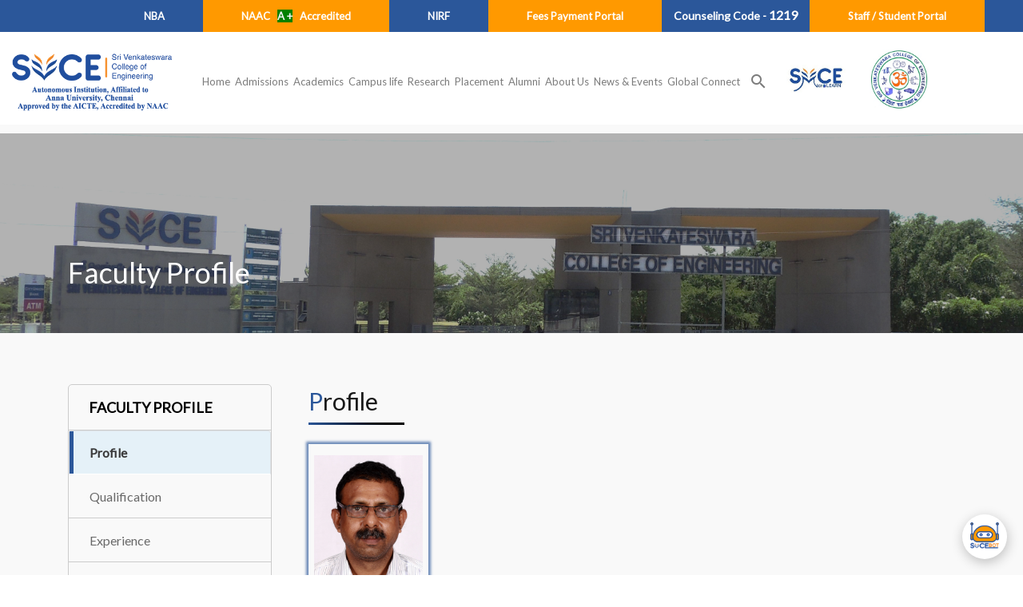

--- FILE ---
content_type: text/html; charset=UTF-8
request_url: https://www.svce.ac.in/profile-info/?id=4415
body_size: 103791
content:
<!DOCTYPE html>

<!--[if lt IE 7 ]><html class="no-js ie6" lang="en"><![endif]-->
<!--[if IE 7 ]>   <html class="no-js ie7" lang="en"><![endif]-->
<!--[if IE 8 ]>   <html class="no-js ie8" lang="en"><![endif]-->
<!--[if (gte IE 9)|!(IE)]><!-->
<html lang="en-US" class="no-js no-svg">
<!--<![endif]-->

<head>
    
    <!-- Required meta tags -->
	
	<meta name="facebook-domain-verification" content="4z18ym1cs3kfnkzhc76h2s3iqdyi5a" />
    
	<meta charset="UTF-8">
	<meta http-equiv="X-UA-Compatible" content="IE=edge" />
	<meta name="viewport" content="width=device-width, initial-scale=1">
	<meta content="IE=edge,chrome=1" http-equiv="X-UA-Compatible">

	<meta http-equiv="Cache-Control" content="max-age=31536000" />
	<meta http-equiv="Cache-control" content="private" />
	<meta http-equiv="Expires" content="0" />
	<meta http-equiv="pragma" content="no-cache" />
       <meta name="description" content="Explore placement opportunities at Sri Venkateswara College of Engineering. See our impressive placement record, top recruiting companies, and resources to help students launch successful careers.">
	<meta name="keywords" content="Venkateswara, Top colleges among Best colleges, campus, alumni, university, curricular, courses, academics, engineering, best engineering collge, Engineering Admission, Courses, Management Quota, NRI, Lateral Entry, College, svce, Explore placement opportunities at svce. See our impressive placement record, top recruiting companies, and resources to help students launch successful careers, Dream Jobs"/>

	 
	<meta name="robots" content="index, follow" />
	<meta name="revisit-after" content="5 days">
	<meta name="author" content="SVCE_IMS, ims@svce.ac.in">

	<meta name="copyright"content="Sri Venkateswara College of Engineering">
    <meta name="google-site-verification" content="nUmijGgKHFUsTU7NZ9ZOw9dAjUEt8Yel5EaFU_AWoC8" />
    
<!-- Google Tag Manager -->
<script>(function(w,d,s,l,i){w[l]=w[l]||[];w[l].push({'gtm.start':
new Date().getTime(),event:'gtm.js'});var f=d.getElementsByTagName(s)[0],
j=d.createElement(s),dl=l!='dataLayer'?'&l='+l:'';j.async=true;j.src=
'https://www.googletagmanager.com/gtm.js?id='+i+dl;f.parentNode.insertBefore(j,f);
})(window,document,'script','dataLayer','GTM-WSHJ493');
</script>
<!-- End Google Tag Manager -->
    
    
	
<style>

		
	/* sticky button */	

	.button {
  border-radius: 3px;
  background-color: #f4511e;
  border: none;
  color: #FFFFFF;
  text-align: center;
  font-size: 20px;
  padding: 20px;
  width: 200px;
  transition: all 0.5s;
  cursor: pointer;
  margin: 5px;
}

.button span {
  cursor: pointer;
  display: inline-block;
  position: relative;
  transition: 0.5s;
}

.button span:after {
  content: '\00bb';
  position: absolute;
  opacity: 0;
  top: 0;
  right: -20px;
  transition: 0.5s;
}

.button:hover span {
  padding-right: 25px;
}

.button:hover span:after {
  opacity: 1;
  right: 0;
}
	
	
#feedback1 {
    height: 35px;
    width: 300px;
    position: fixed;
    right: 0;
    top: 63%;
    z-index: 1000;
    transform: rotate(-360deg);
    -webkit-transform: rotate(-360deg);
    -moz-transform: rotate(-360deg);
    -o-transform: rotate(-360deg);
    filter: progid:DXImageTransform.Microsoft.BasicImage(rotation=3);
}

#feedback1 a {
	display: block;
	background:#DFFE00;
	height: 42px;
	width: 310px;	
	color: black;
	font-family: Arial, sans-serif;
	font-size: 15px;
	font-weight: bold;
	text-decoration: none;

}
#feedback1 a:hover {
	background:green;
}

#feedback {
	display: block;
	background:#FF9900;
		height: 40px;
	width: 290px;
	position:fixed;
	left: 0;
	top: 95%;
	z-index: 1000;
	transform: rotate(-360deg);
	-webkit-transform: rotate(-360deg);
	-moz-transform: rotate(-360deg);
	-o-transform: rotate(-360deg);
	filter: progid:DXImageTransform.Microsoft.BasicImage(rotation=3);
}

	#feedbackc {
	display: block;
	background:#ff9900;
	height: 33px;
	width: 280px;
		padding-top: 7px;
		padding-bottom: 5px;
	width: 300px;
	text-align: center;
		border-radius:100%;
	color: black;
		font-weight:bold;
	position:fixed;
	left: 40%;
	top: 90%;
	z-index: 1000;
	transform: rotate(-360deg);
	-webkit-transform: rotate(-360deg);
	-moz-transform: rotate(-360deg);
	-o-transform: rotate(-360deg);
	filter: progid:DXImageTransform.Microsoft.BasicImage(rotation=3);
}
	
#feedbackt {
	height: 30px;
	width: 300px;
	position: fixed;
	right: 0;
	top: 20%;
	z-index: 1000;
	transform: rotate(-360deg);
	-webkit-transform: rotate(-360deg);
	-moz-transform: rotate(-360deg);
	-o-transform: rotate(-360deg);
	filter: progid:DXImageTransform.Microsoft.BasicImage(rotation=3);
}
	
	
#feedback a {
	display: block;
	/*background:#FE9A2E;*/
	height: 52px;
	padding-top: 10px;
	width: 300px;
	text-align: center;
	color: black;
	font-family: Arial, sans-serif;
	font-size: 15px;
	font-weight: bold;
	text-decoration: none;
}
	
	/*
#feedback a:hover {
	background:orange;
}
*/
/* enquiry form */	
		
#quickenquire input[type=text], input[type=email], textarea, select {
	width: 100%;
	padding: 5px 15px;
	margin: 8px 0;
	display: inline-block;
	border: 1px solid #ccc;
	border-radius: 4px;
	box-sizing: border-box;
}


#quickenquire label {
	font-size: 12px;
	font-weight: bold;
	text-transform: uppercase;
	padding: 0px!important;
	margin: 0px!important;
}
#quickenquire  input[type=submit] {
    width: 100%;
    background-color: #00495d;
    color: white;
    text-transform: uppercase;
    font-weight: bold;
    letter-spacing: 2px;
    padding: 7px 20px;
    border: none;
    border-radius: 4px;
    cursor: pointer;
}

#quickenquire  input[type=submit]:hover {
    background-color: #000000;
}
	.blink {
  animation: blink 1s steps(1, end) infinite;
}

@keyframes blink {
  0% {
    opacity: 1;
  }
  50% {
    opacity: 0;
  }
  
}
	
.project-details-popup .close {
  position: absolute;
  right: -25px;
  top: -25px;
  
}
.project-details-popup .prof-icon {
  width: 75px;
  height: 75px;
  border-radius: 50%;
  position: absolute;
  left: 0;  
  right: 0;
  margin: auto;
  top: -30px;
}
.project-details-popup .modal-header {
  margin: 0;
  padding: 0;
}
.project-details-popup .modal-header .header-img {
  width: 100%;
  max-width: 100%;
}
	
	
	

@media (max-width: 768px) {
  #togglePopupBtn {
    font-size: 13px !important;
    padding: 6px 8px !important;
    white-space: nowrap;
    width: 100%;
  }
  ul.d-flex.flex-wrap.justify-content-end > li {
    flex: 0 0 100%;
    margin-bottom: 10px;
    justify-content: center !important;
  }
}
	
	/*eye*/
	 .eye {
  color: #FFFDD0;
  font-size: 18px;
}
</style>
	
	
	
	<script>(function(html){html.className = html.className.replace(/\bno-js\b/,'js')})(document.documentElement);</script>
<title>profile-info - Sri Venkateswara College of Engineering</title>

<!-- This site is optimized with the Yoast SEO plugin v13.3 - https://yoast.com/wordpress/plugins/seo/ -->
<meta name="robots" content="max-snippet:-1, max-image-preview:large, max-video-preview:-1"/>
<link rel="canonical" href="https://www.svce.ac.in/profile-info/" />
<meta property="og:locale" content="en_US" />
<meta property="og:type" content="article" />
<meta property="og:title" content="profile-info - Sri Venkateswara College of Engineering" />
<meta property="og:url" content="https://www.svce.ac.in/profile-info/" />
<meta property="og:site_name" content="Sri Venkateswara College of Engineering" />
<meta name="twitter:card" content="summary_large_image" />
<meta name="twitter:title" content="profile-info - Sri Venkateswara College of Engineering" />
<script type='application/ld+json' class='yoast-schema-graph yoast-schema-graph--main'>{"@context":"https://schema.org","@graph":[{"@type":"WebSite","@id":"https://www.svce.ac.in/#website","url":"https://www.svce.ac.in/","name":"Sri Venkateswara College of Engineering","inLanguage":"en-US","description":"Autonomous - Affiliated to Anna University","potentialAction":[{"@type":"SearchAction","target":"https://www.svce.ac.in/?s={search_term_string}","query-input":"required name=search_term_string"}]},{"@type":"WebPage","@id":"https://www.svce.ac.in/profile-info/#webpage","url":"https://www.svce.ac.in/profile-info/","name":"profile-info - Sri Venkateswara College of Engineering","isPartOf":{"@id":"https://www.svce.ac.in/#website"},"inLanguage":"en-US","datePublished":"2019-10-25T05:29:12+00:00","dateModified":"2019-12-24T08:23:27+00:00","potentialAction":[{"@type":"ReadAction","target":["https://www.svce.ac.in/profile-info/"]}]}]}</script>
<!-- / Yoast SEO plugin. -->

<link rel='dns-prefetch' href='//www.google.com' />
<link rel='dns-prefetch' href='//fonts.googleapis.com' />
<link rel='dns-prefetch' href='//cdnjs.cloudflare.com' />
<link rel='dns-prefetch' href='//s.w.org' />
<link href='https://fonts.gstatic.com' crossorigin rel='preconnect' />
<link rel="alternate" type="application/rss+xml" title="Sri Venkateswara College of Engineering &raquo; Feed" href="https://www.svce.ac.in/feed/" />
<link rel="alternate" type="application/rss+xml" title="Sri Venkateswara College of Engineering &raquo; Comments Feed" href="https://www.svce.ac.in/comments/feed/" />
		<!-- This site uses the Google Analytics by MonsterInsights plugin v8.13.1 - Using Analytics tracking - https://www.monsterinsights.com/ -->
							<script src="//www.googletagmanager.com/gtag/js?id=G-VLWFRG77Y2"  data-cfasync="false" data-wpfc-render="false" type="text/javascript" async></script>
			<script data-cfasync="false" data-wpfc-render="false" type="text/javascript">
				var mi_version = '8.13.1';
				var mi_track_user = true;
				var mi_no_track_reason = '';
				
								var disableStrs = [
										'ga-disable-G-VLWFRG77Y2',
														];

				/* Function to detect opted out users */
				function __gtagTrackerIsOptedOut() {
					for (var index = 0; index < disableStrs.length; index++) {
						if (document.cookie.indexOf(disableStrs[index] + '=true') > -1) {
							return true;
						}
					}

					return false;
				}

				/* Disable tracking if the opt-out cookie exists. */
				if (__gtagTrackerIsOptedOut()) {
					for (var index = 0; index < disableStrs.length; index++) {
						window[disableStrs[index]] = true;
					}
				}

				/* Opt-out function */
				function __gtagTrackerOptout() {
					for (var index = 0; index < disableStrs.length; index++) {
						document.cookie = disableStrs[index] + '=true; expires=Thu, 31 Dec 2099 23:59:59 UTC; path=/';
						window[disableStrs[index]] = true;
					}
				}

				if ('undefined' === typeof gaOptout) {
					function gaOptout() {
						__gtagTrackerOptout();
					}
				}
								window.dataLayer = window.dataLayer || [];

				window.MonsterInsightsDualTracker = {
					helpers: {},
					trackers: {},
				};
				if (mi_track_user) {
					function __gtagDataLayer() {
						dataLayer.push(arguments);
					}

					function __gtagTracker(type, name, parameters) {
						if (!parameters) {
							parameters = {};
						}

						if (parameters.send_to) {
							__gtagDataLayer.apply(null, arguments);
							return;
						}

						if (type === 'event') {
														parameters.send_to = monsterinsights_frontend.v4_id;
							var hookName = name;
							if (typeof parameters['event_category'] !== 'undefined') {
								hookName = parameters['event_category'] + ':' + name;
							}

							if (typeof MonsterInsightsDualTracker.trackers[hookName] !== 'undefined') {
								MonsterInsightsDualTracker.trackers[hookName](parameters);
							} else {
								__gtagDataLayer('event', name, parameters);
							}
							
													} else {
							__gtagDataLayer.apply(null, arguments);
						}
					}

					__gtagTracker('js', new Date());
					__gtagTracker('set', {
						'developer_id.dZGIzZG': true,
											});
										__gtagTracker('config', 'G-VLWFRG77Y2', {"forceSSL":"true","link_attribution":"true"} );
															window.gtag = __gtagTracker;										(function () {
						/* https://developers.google.com/analytics/devguides/collection/analyticsjs/ */
						/* ga and __gaTracker compatibility shim. */
						var noopfn = function () {
							return null;
						};
						var newtracker = function () {
							return new Tracker();
						};
						var Tracker = function () {
							return null;
						};
						var p = Tracker.prototype;
						p.get = noopfn;
						p.set = noopfn;
						p.send = function () {
							var args = Array.prototype.slice.call(arguments);
							args.unshift('send');
							__gaTracker.apply(null, args);
						};
						var __gaTracker = function () {
							var len = arguments.length;
							if (len === 0) {
								return;
							}
							var f = arguments[len - 1];
							if (typeof f !== 'object' || f === null || typeof f.hitCallback !== 'function') {
								if ('send' === arguments[0]) {
									var hitConverted, hitObject = false, action;
									if ('event' === arguments[1]) {
										if ('undefined' !== typeof arguments[3]) {
											hitObject = {
												'eventAction': arguments[3],
												'eventCategory': arguments[2],
												'eventLabel': arguments[4],
												'value': arguments[5] ? arguments[5] : 1,
											}
										}
									}
									if ('pageview' === arguments[1]) {
										if ('undefined' !== typeof arguments[2]) {
											hitObject = {
												'eventAction': 'page_view',
												'page_path': arguments[2],
											}
										}
									}
									if (typeof arguments[2] === 'object') {
										hitObject = arguments[2];
									}
									if (typeof arguments[5] === 'object') {
										Object.assign(hitObject, arguments[5]);
									}
									if ('undefined' !== typeof arguments[1].hitType) {
										hitObject = arguments[1];
										if ('pageview' === hitObject.hitType) {
											hitObject.eventAction = 'page_view';
										}
									}
									if (hitObject) {
										action = 'timing' === arguments[1].hitType ? 'timing_complete' : hitObject.eventAction;
										hitConverted = mapArgs(hitObject);
										__gtagTracker('event', action, hitConverted);
									}
								}
								return;
							}

							function mapArgs(args) {
								var arg, hit = {};
								var gaMap = {
									'eventCategory': 'event_category',
									'eventAction': 'event_action',
									'eventLabel': 'event_label',
									'eventValue': 'event_value',
									'nonInteraction': 'non_interaction',
									'timingCategory': 'event_category',
									'timingVar': 'name',
									'timingValue': 'value',
									'timingLabel': 'event_label',
									'page': 'page_path',
									'location': 'page_location',
									'title': 'page_title',
								};
								for (arg in args) {
																		if (!(!args.hasOwnProperty(arg) || !gaMap.hasOwnProperty(arg))) {
										hit[gaMap[arg]] = args[arg];
									} else {
										hit[arg] = args[arg];
									}
								}
								return hit;
							}

							try {
								f.hitCallback();
							} catch (ex) {
							}
						};
						__gaTracker.create = newtracker;
						__gaTracker.getByName = newtracker;
						__gaTracker.getAll = function () {
							return [];
						};
						__gaTracker.remove = noopfn;
						__gaTracker.loaded = true;
						window['__gaTracker'] = __gaTracker;
					})();
									} else {
										console.log("");
					(function () {
						function __gtagTracker() {
							return null;
						}

						window['__gtagTracker'] = __gtagTracker;
						window['gtag'] = __gtagTracker;
					})();
									}
			</script>
				<!-- / Google Analytics by MonsterInsights -->
				<script type="text/javascript">
			window._wpemojiSettings = {"baseUrl":"https:\/\/s.w.org\/images\/core\/emoji\/12.0.0-1\/72x72\/","ext":".png","svgUrl":"https:\/\/s.w.org\/images\/core\/emoji\/12.0.0-1\/svg\/","svgExt":".svg","source":{"concatemoji":"https:\/\/www.svce.ac.in\/wp-includes\/js\/wp-emoji-release.min.js"}};
			!function(e,a,t){var r,n,o,i,p=a.createElement("canvas"),s=p.getContext&&p.getContext("2d");function c(e,t){var a=String.fromCharCode;s.clearRect(0,0,p.width,p.height),s.fillText(a.apply(this,e),0,0);var r=p.toDataURL();return s.clearRect(0,0,p.width,p.height),s.fillText(a.apply(this,t),0,0),r===p.toDataURL()}function l(e){if(!s||!s.fillText)return!1;switch(s.textBaseline="top",s.font="600 32px Arial",e){case"flag":return!c([127987,65039,8205,9895,65039],[127987,65039,8203,9895,65039])&&(!c([55356,56826,55356,56819],[55356,56826,8203,55356,56819])&&!c([55356,57332,56128,56423,56128,56418,56128,56421,56128,56430,56128,56423,56128,56447],[55356,57332,8203,56128,56423,8203,56128,56418,8203,56128,56421,8203,56128,56430,8203,56128,56423,8203,56128,56447]));case"emoji":return!c([55357,56424,55356,57342,8205,55358,56605,8205,55357,56424,55356,57340],[55357,56424,55356,57342,8203,55358,56605,8203,55357,56424,55356,57340])}return!1}function d(e){var t=a.createElement("script");t.src=e,t.defer=t.type="text/javascript",a.getElementsByTagName("head")[0].appendChild(t)}for(i=Array("flag","emoji"),t.supports={everything:!0,everythingExceptFlag:!0},o=0;o<i.length;o++)t.supports[i[o]]=l(i[o]),t.supports.everything=t.supports.everything&&t.supports[i[o]],"flag"!==i[o]&&(t.supports.everythingExceptFlag=t.supports.everythingExceptFlag&&t.supports[i[o]]);t.supports.everythingExceptFlag=t.supports.everythingExceptFlag&&!t.supports.flag,t.DOMReady=!1,t.readyCallback=function(){t.DOMReady=!0},t.supports.everything||(n=function(){t.readyCallback()},a.addEventListener?(a.addEventListener("DOMContentLoaded",n,!1),e.addEventListener("load",n,!1)):(e.attachEvent("onload",n),a.attachEvent("onreadystatechange",function(){"complete"===a.readyState&&t.readyCallback()})),(r=t.source||{}).concatemoji?d(r.concatemoji):r.wpemoji&&r.twemoji&&(d(r.twemoji),d(r.wpemoji)))}(window,document,window._wpemojiSettings);
		</script>
		<style type="text/css">
img.wp-smiley,
img.emoji {
	display: inline !important;
	border: none !important;
	box-shadow: none !important;
	height: 1em !important;
	width: 1em !important;
	margin: 0 .07em !important;
	vertical-align: -0.1em !important;
	background: none !important;
	padding: 0 !important;
}
</style>
	<link rel='stylesheet' id='demo-css'  href='https://www.svce.ac.in/wp-content/themes/svce/admin/includes/css/admin.css' type='text/css' media='all' />
<link rel='stylesheet' id='pt-cv-public-style-css'  href='https://www.svce.ac.in/wp-content/plugins/content-views-query-and-display-post-page/public/assets/css/cv.css' type='text/css' media='all' />
<link rel='stylesheet' id='wp-block-library-css'  href='https://www.svce.ac.in/wp-includes/css/dist/block-library/style.min.css' type='text/css' media='all' />
<link rel='stylesheet' id='wp-block-library-theme-css'  href='https://www.svce.ac.in/wp-includes/css/dist/block-library/theme.min.css' type='text/css' media='all' />
<link rel='stylesheet' id='contact-form-7-css'  href='https://www.svce.ac.in/wp-content/plugins/contact-form-7/includes/css/styles.css' type='text/css' media='all' />
<link rel='stylesheet' id='wonderplugin-slider-css-css'  href='https://www.svce.ac.in/wp-content/plugins/wonderplugin-slider-lite/engine/wonderpluginsliderengine.css' type='text/css' media='all' />
<link rel='stylesheet' id='svce-fonts-css'  href='https://fonts.googleapis.com/css?family=Lato%3A300%2C400%2C400i%2C600%2C600i%2C800%2C800i' type='text/css' media='all' />
<link rel='stylesheet' id='bootstrap-css-css'  href='https://www.svce.ac.in/wp-content/themes/svce/assets/css/bootstrap.min.css' type='text/css' media='all' />
<link rel='stylesheet' id='slick-css-css'  href='https://www.svce.ac.in/wp-content/themes/svce/assets/jquery-plugins/slick/slick.min.css' type='text/css' media='all' />
<link rel='stylesheet' id='slick-theme-css-css'  href='https://www.svce.ac.in/wp-content/themes/svce/assets/jquery-plugins/slick/slick-theme.css' type='text/css' media='all' />
<link rel='stylesheet' id='breaking-news-ticker-css-css'  href='https://www.svce.ac.in/wp-content/themes/svce/assets/jquery-plugins/breaking-news-ticker/breaking-news-ticker.min.css' type='text/css' media='all' />
<link rel='stylesheet' id='fontawesome-css'  href='https://cdnjs.cloudflare.com/ajax/libs/font-awesome/3.2.0/css/font-awesome.min.css' type='text/css' media='all' />
<link rel='stylesheet' id='material-icons-css'  href='https://fonts.googleapis.com/icon?family=Material+Icons&#038;ver=1.3' type='text/css' media='all' />
<link rel='stylesheet' id='svce-style-css'  href='https://www.svce.ac.in/wp-content/themes/svce/style.css' type='text/css' media='all' />
<link rel='stylesheet' id='datatable_table-css'  href='https://www.svce.ac.in/wp-content/themes/svce/assets/jquery-plugins/datatable/jquery.dataTables.min.css' type='text/css' media='all' />
<link rel='stylesheet' id='layout-css'  href='https://www.svce.ac.in/wp-content/themes/svce/assets/css/layout.min.css' type='text/css' media='all' />
<link rel='stylesheet' id='responsive-css'  href='https://www.svce.ac.in/wp-content/themes/svce/assets/css/responsive.min.css' type='text/css' media='all' />
<link rel='stylesheet' id='svce-colors-lightblue-css'  href='https://www.svce.ac.in/wp-content/themes/svce/assets/css/colors-lightblue.css' type='text/css' media='all' />
<script type='text/javascript' src='https://www.svce.ac.in/wp-content/plugins/google-analytics-for-wordpress/assets/js/frontend-gtag.min.js'></script>
<script data-cfasync="false" data-wpfc-render="false" type="text/javascript" id='monsterinsights-frontend-script-js-extra'>/* <![CDATA[ */
var monsterinsights_frontend = {"js_events_tracking":"true","download_extensions":"doc,pdf,ppt,zip,xls,docx,pptx,xlsx","inbound_paths":"[{\"path\":\"\\\/go\\\/\",\"label\":\"affiliate\"},{\"path\":\"\\\/recommend\\\/\",\"label\":\"affiliate\"}]","home_url":"https:\/\/www.svce.ac.in","hash_tracking":"false","ua":"","v4_id":"G-VLWFRG77Y2"};/* ]]> */
</script>
<script type='text/javascript' src='https://www.svce.ac.in/wp-content/themes/svce/assets/js/jquery.min.js'></script>
<script type='text/javascript' src='https://www.svce.ac.in/wp-content/plugins/wonderplugin-slider-lite/engine/wonderpluginsliderskins.js'></script>
<script type='text/javascript' src='https://www.svce.ac.in/wp-content/plugins/wonderplugin-slider-lite/engine/wonderpluginslider.js'></script>
<script type='text/javascript'>
/* <![CDATA[ */
var wps_statistics_object = {"rest_url":"https:\/\/www.svce.ac.in\/wp-json\/","wpnonce":"8d151063ce"};
/* ]]> */
</script>
<script type='text/javascript' src='https://www.svce.ac.in/wp-content/plugins/wp-statistics/assets/js/front.min.js'></script>
<!--[if lt IE 9]>
<script type='text/javascript' src='https://www.svce.ac.in/wp-content/themes/svce/assets/js/html5.min.js'></script>
<![endif]-->
<link rel='https://api.w.org/' href='https://www.svce.ac.in/wp-json/' />
<link rel="EditURI" type="application/rsd+xml" title="RSD" href="https://www.svce.ac.in/xmlrpc.php?rsd" />
<link rel="wlwmanifest" type="application/wlwmanifest+xml" href="https://www.svce.ac.in/wp-includes/wlwmanifest.xml" /> 

<link rel='shortlink' href='https://www.svce.ac.in/?p=3692' />
<link rel="alternate" type="application/json+oembed" href="https://www.svce.ac.in/wp-json/oembed/1.0/embed?url=https%3A%2F%2Fwww.svce.ac.in%2Fprofile-info%2F" />
<!-- Analytics by WP-Statistics v12.6.13 - https://wp-statistics.com/ -->
		<style type="text/css" id="custom-theme-default">
			:root{
				--Customcolor: 216, 56%, 39%;
			}
		</style>
	<link rel="shortcut icon" href="https://www.svce.ac.in/wp-content/themes/svce/assets/images/favicons.png" /><link rel="icon" href="https://www.svce.ac.in/wp-content/uploads/2025/05/svce-1.ico" sizes="32x32" />
<link rel="icon" href="https://www.svce.ac.in/wp-content/uploads/2025/05/svce-1.ico" sizes="192x192" />
<link rel="apple-touch-icon-precomposed" href="https://www.svce.ac.in/wp-content/uploads/2025/05/svce-1.ico" />
<meta name="msapplication-TileImage" content="https://www.svce.ac.in/wp-content/uploads/2025/05/svce-1.ico" />
		<style type="text/css" id="wp-custom-css">
			.section.mobile-why-svce{
	background-image: url(https://www.svce.ac.in/wp-content/uploads/2021/04/why-svce-mobile.png);
    background-repeat: no-repeat;
}

.section.mobile-why-svce img{
	visibility:hidden;
}

.section.why-svce-pc img{
	visibility:hidden;
}

.section.why-svce-pc{
	 background-size: cover;
	 background-repeat: no-repeat;
background-image: url(/wp-content/uploads/2021/04/why-svce.png);
}

#feedback {

	right: 44px;}

.page-id-152 .banner-with-image,
.page-id-406 .banner-with-image{
	display:none;
}

.admission-slider,
.academics-slider,
.academics-slider-m{display:none;}

.page-id-152 .admission-slider,.page-id-406 .academics-slider{display:block;}

.footer-title{
		font-size: 15px;
    text-transform: uppercase;
    margin-bottom: 4px;
    padding-left: 24px;
}

.location-title{
	font-size: 16px;
	margin-top: 18px;
	margin-bottom: 0px;
}

.fs-17{
	font-size: 17px;
}

.trust-ofc{
	padding-top: 18px;
}

.header-bottom .row{align-items:center;}
header .logo {
	width: 337px;
	margin: 0;}

#scroll-top{right:unset;left:40px;}

.mobile-why-svce{display:none;}

#menu-item-9311 .sub-menu{
	display:none;
}

#menu-item-9314 .sub-menu{
	display: none;
}

#mob-slider{
	display:none;
}
.f-medium ul
{
	list-style:square !important;
}
.f-medium ol
{
	list-style:decimal;
}

.ico img{
	width: 80px;
	height: auto;
}

.question-mark img{
		width: 14%;
}

.question-mark img{
		margin-bottom: 40px;
}

#why-us p{
		font-size: 16px;
    font-weight: 600;
    margin: 20px auto;
    width: 76%;
}

#why-us .ico.seven{
	justify-content: center;
	margin: 0 auto;
	margin-right: 0;
}

#why-us .ico.eight{
	justify-content: center;
	margin: 0 auto;
	margin-left: 0;
}

#btn-test{
	display: none;
}

.page-id-9065 #btn-test{
	display: block;
}

#btn-test .header-advance-enquiry:before{
	content: unset;
}

.testin-btn{
position: fixed;
    bottom: 0;
    right: 0;
    width: 100%;
    text-align: center;
    border-radius: 0px 0px 0px 0px;
    background: #f90;
    padding: 8px 0px;
}

.testin-btn span{
		font-size: 16px;
    text-transform: uppercase;
}

.page-id-129 tr:nth-child(even){background-color: #f2f2f2;}

/* .sidebar-menu-list li:nth-child(6){
	display:none;
} */

.owl-next.disabled,
.owl-prev.disabled{
	display: none;
}

.h-cta{
	display: flex;
	align-items: center;
	margin-top: 80px;
	text-align: left;
}

.pl-graph p{
	text-align: left;
	padding-top: 30px;
}

.pl-report h3{
	 font-weight: 600;
}

.pl-report div.row:nth-child(3){
	margin-top: 60px;
}

.pl-report div.row:nth-child(3) h3{
	margin-bottom: 40px;
}


.pl-graph h2{
	text-transform: uppercase;
	font-weight: 500;
	font-size: 20px;
	margin-bottom: 25px;
}

.pl-graph h1{
	font-weight: 500;
	padding-bottom: 5px;
	font-size: 30px;
}

.pl-graph .col-md-12:nth-child(2){
	margin-top: 25px;
}

@media only screen and (max-width: 600px) {
	

	
/* 	 */
	.page-id-406 .academics-slider{
		display: none;
	}
	.page-id-406 .academics-slider-m{
		display: block;
	}

	.page-id-152 #admission-slider,.page-id-406 #academics-slider{display:none;}
	
	.mobile-hide-s{
		display:none !important;
	}
/* 	 */
	.h-cta{
		margin-top: 22px;
	}
	
	.h-cta p{
		padding-bottom: 30px;
    padding-top: 3px;
	}
	
	.question-mark img{
		width: 33%;
	}
	
	#why-us{
		display: none;
	}
	
	#why-us p{
/*     margin: 20px auto; */
    width: 100%;
}
	
	#why-us .ico img{
		width: 50%;
	}
	
	.why-us-img{
		width: 36%;
	}
	
	.title-h1, h1{
		font-size: 25px !important;
	}
	
	#mob-slider{
		display:block;
	}
	
	#wonderpluginslider-container-1{
		display: none;
	}
	
	.mobile-why-svce
	{
		display:block !important;
	}
	
	.h-mob{
		display:none;
	}
	
	.mobile-header .header-image img{
		width: 182px;
	}
	
	.header-image{
		padding-top: 16px;
	}
	
	#mob-slider .owl-prev {
		position: absolute;
		left: 19px;
		font-size: 51px !important;
		top: 30%;
  }

	#mob-slider .owl-next {
		position: absolute;
		right: 19px;
		font-size: 51px !important;
		top: 30%;
  }
	
	.m-justify-space{
		justify-content: space-between !important;
	}

}		</style>
			
<!-- Facebook Pixel Code -->
<script>
!function(f,b,e,v,n,t,s)
{if(f.fbq)return;n=f.fbq=function(){n.callMethod?
n.callMethod.apply(n,arguments):n.queue.push(arguments)};
if(!f._fbq)f._fbq=n;n.push=n;n.loaded=!0;n.version='2.0';
n.queue=[];t=b.createElement(e);t.async=!0;
t.src=v;s=b.getElementsByTagName(e)[0];
s.parentNode.insertBefore(t,s)}(window, document,'script',
'https://connect.facebook.net/en_US/fbevents.js');
fbq('init', '941616873072914');
fbq('track', 'PageView');
</script>
<noscript><img height="1" width="1" style="display:none"
src="https://www.facebook.com/tr?id=941616873072914&ev=PageView&noscript=1"
/></noscript>
<!-- End Facebook Pixel Code -->

</head>

<body class="page-template page-template-template-peopleprofile page-template-template-peopleprofile-php page page-id-3692 wp-custom-logo wp-embed-responsive page-two-column colors-lightblue">

<!-- Google Tag Manager (noscript) -->
<noscript><iframe src="https://www.googletagmanager.com/ns.html?id=GTM-WSHJ493"
height="0" width="0" style="display:none;visibility:hidden"></iframe></noscript>
<!-- End Google Tag Manager (noscript) -->	
	
	<!-- bot float -->
<script src="https://www.gstatic.com/dialogflow-console/fast/messenger/bootstrap.js?v=1"></script>
    <style>
  df-messenger {
   --df-messenger-bot-message: #FE9A2E;
   --df-messenger-button-titlebar-color: white;
   --df-messenger-button-titlebar-font-color: black;
   --df-messenger-button-titlebar-font-family: Garamond;
   --df-messenger-chat-background-color: white;
   --df-messenger-font-color: white;
   --df-messenger-minimized-chat-close-icon-color: black;
   --df-messenger-send-icon: black;
   --df-messenger-user-message: #1684e9;
    margin: 0;
    padding: 0;
    position: overlay;
    right: 0;
    transform: translateX(50%) translateY(50%);
    bottom: 20px;
   }
</style>

<df-messenger
  intent="WELCOME"
  chat-title="Admissions 2025 - Enquire Now!!"
  chat-icon="https://play-lh.googleusercontent.com/Y2EM1WhYnh-FEDpQ9yaiWXMxQoBF_EV_s3U6Y1y74wlglIaNO0D-kJmYZS87X_eQJBfP=s96-rw"
  agent-id="6a8514d3-74c8-4845-a53e-92f8a001517a"
  language-code="en"
></df-messenger>
<!-- bot close -->
	
		<div id="page" class="page-wrapper">
		<header id="masthead" class="site-header">
			<div class="desktop-header">
				<div class="header-top bg-lightblue text-white">
					<div class="pr-5" >
						<div class="row">
																											<!--	
							<div class="col-12 college-code">
<ul class="d-flex justify-content-end">
<li class="bg-orange d-flex"><a href="https://www.svce.ac.in/accreditation/nirf/" class="py-10 align-self-center px-5">NIRF</a></li>
<li class="bg-success text-white d-flex"><a href="https://www.svce.ac.in/wp-content/uploads/2021/05/student-fees.html" class="py-10 align-self-center px-5" target="_blank">Fees Payment Portal</a></li>
<li class="px-15 py-10 fw-600">Counseling Code - <span class="f-medium lh-16">1219</span></li>
<li class="bg-orange d-flex"><a href="https://svce.mastersofterp.in" class="py-10 align-self-center px-5" target="_blank">Staff / Student Portal</a></li>
</ul>
</div>-->
							
							
							<div class="col-12 college-code">
					
							
									<ul class="d-flex flex-wrap justify-content-end">
										<!--<li class="bg-orange d-flex"><button id="togglePopupBtn" onclick="toggleIframePopup()" style="
 display: inline-block;
  visibility: visible;
  opacity: 1;
  z-index: 9999;
  border: none;
  padding: 10px 10px;
  border-radius: 30px;
  background: rgba(255,165,0,0.20);							
  font-size: 14px;
  font-family: 'Segoe UI', sans-serif;
  box-shadow: 0 4px 12px rgba(0,0,0,0.2);
  cursor: pointer;
 color: white;
						
">
<span id="dateDisplay"  ></span><b>📅College Calendar</b>
</button></li>-->
									<!--	<li class="bg-orange d-flex"><a href="https://www.svce.ac.in/wp-content/uploads/2021/05/student-fees.html" class="py-10 align-self-center px-5" target="_blank">Fees Payment Portal</a></li>-->
									
<li class="bg-green d-flex"><a href="https://www.svce.ac.in/accreditation/nba/" class="py-10 align-self-center px-5">NBA</a></li>										
										<li class="bg-orange d-flex"><a href="https://www.svce.ac.in/NAAC/" class="py-10 align-self-center px-5">NAAC &nbsp;&nbsp;<span style="background-color: green; color: #f1f1f1; font-weight: bold">A +</span>&nbsp;&nbsp; Accredited </a></li>
<li class="bg-green d-flex"><a href="https://www.svce.ac.in/accreditation/nirf/" class="py-10 align-self-center px-5">NIRF</a></li>
<li class="bg-orange d-flex"><a href="https://www.svce.ac.in/wp-content/uploads/2021/05/student-fees.html" class="py-10 align-self-center px-5" target="_blank">Fees Payment Portal</a></li>
									<!--	<li class="bg-orange d-flex"><a href="https://www.svce.ac.in/NAAC/s/SaiSPD-Merged%20060525_Final.pdf" class="py-10 align-self-center px-5" target="_blank"><span class="eye"> 👁</span>&nbsp; Vision-2028</a></li>	-->
									
<li class="px-15 py-10 fw-600">Counseling Code - <span class="f-medium lh-16">1219</span></li>
<li class="bg-orange d-flex"><a href="https://erp.svce.ac.in" class="py-10 align-self-center px-5" target="_blank">Staff / Student Portal</a></li>										
								</ul>
								
							</div>
						</div>
					</div>
				</div>
				<div class="header-bottom pt-2">
					<div class="container-fluid">
						<div class="row m-0">
							<!--<style>
  .dayorder-frame-wrapper {
    display: flex;
    justify-content: center;
    margin-top: 30px;
  }

  .dayorder-frame {
    width: 90%;
    max-width: 280px;
    height: 230px;
    border: none;
    border-radius: 16px;
    box-shadow: 0 6px 20px rgba(0, 0, 0, 0.2);
    overflow: hidden;
    background: transparent;
  }

  @media (min-width: 600px) {
    .dayorder-frame {
      width: 260px;
    }
  }
</style>-->

<div class="col-md-2">
	<div class="row d-flex align-items-center flex-wrap h-100">
				
		<a class="logo mr-2" href="https://www.svce.ac.in">
			
			<img src="https://www.svce.ac.in/wp-content/uploads/2021/01/logo.png" class="img-responsive align-self-center d-flex" alt="Sri Venkateswara College of Engineering">
		</a>
	</div>
	<!--<div class="dayorder-frame-wrapper">
  <iframe src="/ims-to/viewer.php" class="dayorder-frame" scrolling="no"></iframe>
</div>-->
</div>
<!-- #Header image -->														
<style>
	
.hover-dropdown {
  position: relative;
  display: inline-block;
}

/* Dropdown container */
.hover-menu {
  position: absolute;
  top: 110%;
  left: 50%;
  transform: translateX(-50%);
  min-width: 180px;

  background: rgba(255, 255, 255, 0.15);
  backdrop-filter: blur(8px);
  -webkit-backdrop-filter: blur(8px);

  border-radius: 10px;
  padding: 6px 0;

  opacity: 0;
  visibility: hidden;
  transition: all 0.3s ease;

  box-shadow: 0 8px 24px rgba(0,0,0,0.12);
  z-index: 999;
}

/* Text style */
.hover-menu a {
  display: block;
  padding: 10px 18px;
  text-decoration: none;
  font-size: 14px;
  font-weight: 500;

  color: #0a1f44; /* Navy blue */
  letter-spacing: 0.3px;
}

/* Hover effect on text */
.hover-menu a:hover {
  background: rgba(10, 31, 68, 0.08);
  border-radius: 6px;
}

/* Show on hover */
.hover-dropdown:hover .hover-menu {
  opacity: 1;
  visibility: visible;
}
/*end*/

	
  .frame-animate {
    position: relative;
    display: inline-block;
    padding: 10px;
  }

  .frame-animate::before,
  .frame-animate::after {
    content: "";
    position: absolute;
    height: 2px;
    width: 0%;
    z-index: 1;
  }

  /* Top border (navyblue) */
  .frame-animate::before {
    top: 0;
    left: 0;
    background: navy;
    animation: animateBorderTop 2s linear infinite;
  }

  /* Bottom border (orange) */
  .frame-animate::after {
    bottom: 0;
    right: 0;
    background: orange;
    animation: animateBorderBottom 2s linear infinite 1s;
  }

  .frame-animate span::before,
  .frame-animate span::after {
    content: "";
    position: absolute;
    width: 2px;
    height: 0%;
    z-index: 1;
  }

  /* Left border (orange) */
  .frame-animate span::before {
    left: 0;
    top: 0;
    background: orange;
    animation: animateBorderLeft 2s linear infinite 0.5s;
  }

  /* Right border (navyblue) */
  .frame-animate span::after {
    right: 0;
    bottom: 0;
    background: navy;
    animation: animateBorderRight 2s linear infinite 1.5s;
  }

  @keyframes animateBorderTop {
    0% { width: 0%; }
    50% { width: 100%; }
    100% { width: 0%; }
  }

  @keyframes animateBorderBottom {
    0% { width: 0%; }
    50% { width: 100%; }
    100% { width: 0%; }
  }

  @keyframes animateBorderLeft {
    0% { height: 0%; }
    50% { height: 100%; }
    100% { height: 0%; }
  }

  @keyframes animateBorderRight {
    0% { height: 0%; }
    50% { height: 100%; }
    100% { height: 0%; }
  }

  .frame-animate img {
    position: relative;
    z-index: 2;
    display: block;
    max-width: 100%;
  }
</style>

<script>
  fetch('/ims-to/test.php')
    .then(res => res.text())
    .then(html => {
      document.getElementById('calendarBox').innerHTML = html;
    });
</script>

<!--<script>
document.addEventListener("DOMContentLoaded", function () {
    fetch("/wp-content/themes/svce/custom/dto.php")  // Update path if needed
        .then(response => response.json())
        .then(data => {
            const btn = document.getElementById("day-order-button");
            if (btn) btn.innerText = data.label;
        })
        .catch(error => {
            console.error("Failed to load day order:", error);
            const btn = document.getElementById("day-order-button");
            if (btn) btn.innerText = "Unavailable";
        });
});
</script>-->

<div class="col-md-8">
	<div class="row">
	<div id="navbarPageContent" class="h-100 d-flex w-100 justify-content-end"><ul id="menu-page-menu" class="d-flex py-4 align-items-center flex-wrap position-relative"><li id="menu-item-3806" class="menu-item menu-item-type-post_type menu-item-object-page menu-item-home menu-item-3806"><a href="https://www.svce.ac.in/">Home</a></li>
<li id="menu-item-3744" class="menu-item menu-item-type-post_type menu-item-object-page menu-item-has-children menu-item-3744"><a href="https://www.svce.ac.in/admission/">Admissions</a>
<ul class="sub-menu">
	<li id="menu-item-9195" class="menu-item menu-item-type-post_type menu-item-object-page menu-item-9195"><a href="https://www.svce.ac.in/admission/programs-offered/">Programs Offered</a></li>
	<li id="menu-item-9191" class="menu-item menu-item-type-post_type menu-item-object-page menu-item-9191"><a href="https://www.svce.ac.in/admission/admission-procedure/b-e-b-tech-admissions-2/">B.E/B.Tech. Admissions</a></li>
	<li id="menu-item-9190" class="menu-item menu-item-type-post_type menu-item-object-page menu-item-9190"><a href="https://www.svce.ac.in/admission/admission-procedure/b-e-b-tech-lateral-entry-admissions/">B.E./B.Tech. Lateral Entry Admissions</a></li>
	<li id="menu-item-9192" class="menu-item menu-item-type-post_type menu-item-object-page menu-item-9192"><a href="https://www.svce.ac.in/admission/admission-procedure/b-e-b-tech-nri-admissions/">B.E/B.Tech. NRI Admissions</a></li>
	<li id="menu-item-9193" class="menu-item menu-item-type-post_type menu-item-object-page menu-item-9193"><a href="https://www.svce.ac.in/admission/admission-procedure/m-e-m-tech-admissions/">M.E./ M.Tech Admissions</a></li>
	<li id="menu-item-9196" class="menu-item menu-item-type-post_type menu-item-object-page menu-item-9196"><a href="https://www.svce.ac.in/admission/admission-procedure/research-programs/">Research Programs</a></li>
	<li id="menu-item-9198" class="menu-item menu-item-type-post_type menu-item-object-page menu-item-9198"><a href="https://www.svce.ac.in/admission/fee-structure/">Fee Structure</a></li>
	<li id="menu-item-9199" class="menu-item menu-item-type-post_type menu-item-object-page menu-item-9199"><a href="https://www.svce.ac.in/admission/scholarships/">Scholarships</a></li>
	<li id="menu-item-9201" class="menu-item menu-item-type-post_type menu-item-object-page menu-item-9201"><a href="https://www.svce.ac.in/admission/medals-awards/">Medals &#038; Awards</a></li>
	<li id="menu-item-9200" class="menu-item menu-item-type-post_type menu-item-object-page menu-item-9200"><a href="https://www.svce.ac.in/admission/cut-off-marks/">CUT-OFF Marks</a></li>
</ul>
</li>
<li id="menu-item-134" class="menu-item menu-item-type-post_type menu-item-object-page menu-item-has-children menu-item-134"><a href="https://www.svce.ac.in/academics/">Academics</a>
<ul class="sub-menu">
	<li id="menu-item-628" class="menu-item menu-item-type-post_type menu-item-object-page menu-item-628"><a href="https://www.svce.ac.in/academics/academic-departments/">Departments</a></li>
	<li id="menu-item-263" class="menu-item menu-item-type-post_type menu-item-object-page menu-item-263"><a href="https://www.svce.ac.in/academics/time-table/">Time Table</a></li>
	<li id="menu-item-264" class="menu-item menu-item-type-post_type menu-item-object-page menu-item-264"><a href="https://www.svce.ac.in/academics/video-lectures/">E-content Development Facility</a></li>
	<li id="menu-item-3745" class="menu-item menu-item-type-post_type menu-item-object-page menu-item-3745"><a href="https://www.svce.ac.in/office-of-the-coe/">Office of the CoE</a></li>
	<li id="menu-item-14592" class="menu-item menu-item-type-post_type menu-item-object-page menu-item-14592"><a href="https://www.svce.ac.in/academics/feedback-system/">Feedback System</a></li>
</ul>
</li>
<li id="menu-item-3864" class="menu-item menu-item-type-post_type menu-item-object-page menu-item-has-children menu-item-3864"><a href="https://www.svce.ac.in/campus-life/">Campus life</a>
<ul class="sub-menu">
	<li id="menu-item-3765" class="menu-item menu-item-type-post_type menu-item-object-page menu-item-3765"><a href="https://www.svce.ac.in/student-zone/">Student Zone</a></li>
	<li id="menu-item-3766" class="menu-item menu-item-type-post_type menu-item-object-page menu-item-3766"><a href="https://www.svce.ac.in/facilities/">Facilities</a></li>
	<li id="menu-item-22237" class="menu-item menu-item-type-post_type menu-item-object-page menu-item-22237"><a href="https://www.svce.ac.in/departments/svce-idea-lab/">SVCE IDEA LAB</a></li>
</ul>
</li>
<li id="menu-item-139" class="menu-item menu-item-type-post_type menu-item-object-page menu-item-has-children menu-item-139"><a href="https://www.svce.ac.in/research/">Research</a>
<ul class="sub-menu">
	<li id="menu-item-14619" class="menu-item menu-item-type-post_type menu-item-object-page menu-item-14619"><a href="https://www.svce.ac.in/research/research-policy/">Research Policy</a></li>
	<li id="menu-item-651" class="menu-item menu-item-type-post_type menu-item-object-page menu-item-651"><a href="https://www.svce.ac.in/research/office-of-the-dean-research/">Office of the Dean Research</a></li>
	<li id="menu-item-652" class="menu-item menu-item-type-post_type menu-item-object-page menu-item-652"><a href="https://www.svce.ac.in/research/research-funding/">Research Funding</a></li>
	<li id="menu-item-653" class="menu-item menu-item-type-post_type menu-item-object-page menu-item-653"><a href="https://www.svce.ac.in/research/research-area/">Research Area</a></li>
	<li id="menu-item-654" class="menu-item menu-item-type-post_type menu-item-object-page menu-item-654"><a href="https://www.svce.ac.in/research/patents/">Patents</a></li>
	<li id="menu-item-774" class="menu-item menu-item-type-post_type menu-item-object-page menu-item-774"><a href="https://www.svce.ac.in/research/faculty-research/">Faculty Research</a></li>
	<li id="menu-item-776" class="menu-item menu-item-type-post_type menu-item-object-page menu-item-776"><a href="https://www.svce.ac.in/research/student-research/">Student Research</a></li>
	<li id="menu-item-779" class="menu-item menu-item-type-post_type menu-item-object-page menu-item-779"><a href="https://www.svce.ac.in/research/events/">Events</a></li>
	<li id="menu-item-4103" class="menu-item menu-item-type-post_type menu-item-object-page menu-item-4103"><a href="https://www.svce.ac.in/research/books-published/">Books Published</a></li>
	<li id="menu-item-4102" class="menu-item menu-item-type-post_type menu-item-object-page menu-item-4102"><a href="https://www.svce.ac.in/research/svce-ipr-tt-policy/">SVCE IPR &#038; TT Policy</a></li>
</ul>
</li>
<li id="menu-item-138" class="menu-item menu-item-type-post_type menu-item-object-page menu-item-has-children menu-item-138"><a href="https://www.svce.ac.in/placement/">Placement</a>
<ul class="sub-menu">
	<li id="menu-item-9321" class="menu-item menu-item-type-custom menu-item-object-custom menu-item-9321"><a href="/placement/?page=office-of-training-placement">Office of Training &#038; Placement</a></li>
	<li id="menu-item-9311" class="menu-item menu-item-type-custom menu-item-object-custom menu-item-has-children menu-item-9311"><a href="/placement/?page=training">Training</a>
	<ul class="sub-menu">
		<li id="menu-item-9319" class="menu-item menu-item-type-custom menu-item-object-custom menu-item-9319"><a href="/placement/?page=training&#038;subMenu=placement">Placement</a></li>
		<li id="menu-item-9320" class="menu-item menu-item-type-custom menu-item-object-custom menu-item-9320"><a href="/placement/?page=training&#038;subMenu=higher-studies">Higher Studies</a></li>
		<li id="menu-item-9325" class="menu-item menu-item-type-custom menu-item-object-custom menu-item-9325"><a href="/placement/?page=training&#038;subMenu=train-the-trainer">Train the Trainer</a></li>
		<li id="menu-item-9324" class="menu-item menu-item-type-custom menu-item-object-custom menu-item-9324"><a href="/placement/?page=training&#038;subMenu=internship">Internship</a></li>
	</ul>
</li>
	<li id="menu-item-9310" class="menu-item menu-item-type-custom menu-item-object-custom menu-item-9310"><a href="/placement/?page=major-recruiters">Major Recruiters</a></li>
	<li id="menu-item-9309" class="menu-item menu-item-type-custom menu-item-object-custom menu-item-9309"><a href="/placement/?page=list-of-recruiters">List of Recruiters</a></li>
	<li id="menu-item-9312" class="menu-item menu-item-type-custom menu-item-object-custom menu-item-9312"><a href="/placement/?page=packages-offered">Packages Offered</a></li>
	<li id="menu-item-9313" class="menu-item menu-item-type-custom menu-item-object-custom menu-item-9313"><a href="/placement/?page=placement-statistics">Placement Statistics</a></li>
	<li id="menu-item-9314" class="menu-item menu-item-type-custom menu-item-object-custom menu-item-has-children menu-item-9314"><a href="/placement/?page=feedback">Feedback</a>
	<ul class="sub-menu">
		<li id="menu-item-9326" class="menu-item menu-item-type-custom menu-item-object-custom menu-item-9326"><a href="/placement/?page=feedback&#038;subMenu=recruiters">Recruiters</a></li>
		<li id="menu-item-9327" class="menu-item menu-item-type-custom menu-item-object-custom menu-item-9327"><a href="/placement/?page=feedback&#038;subMenu=students">Students</a></li>
		<li id="menu-item-9328" class="menu-item menu-item-type-custom menu-item-object-custom menu-item-9328"><a href="/placement/?page=feedback&#038;subMenu=parents">Parents</a></li>
	</ul>
</li>
	<li id="menu-item-9315" class="menu-item menu-item-type-custom menu-item-object-custom menu-item-9315"><a href="/placement/?page=gallery">Gallery</a></li>
	<li id="menu-item-9316" class="menu-item menu-item-type-custom menu-item-object-custom menu-item-9316"><a href="/placement/?page=preparation-for-placement">Preparation for Placement</a></li>
	<li id="menu-item-9317" class="menu-item menu-item-type-custom menu-item-object-custom menu-item-9317"><a href="/placement/?page=circulars">Circulars</a></li>
	<li id="menu-item-9318" class="menu-item menu-item-type-custom menu-item-object-custom menu-item-9318"><a href="/placement/?page=contact">Contact</a></li>
</ul>
</li>
<li id="menu-item-3746" class="menu-item menu-item-type-custom menu-item-object-custom menu-item-3746"><a target="_blank" rel="noopener noreferrer" href="https://www.svcealumni.org/">Alumni</a></li>
<li id="menu-item-3748" class="menu-item menu-item-type-post_type menu-item-object-page menu-item-has-children menu-item-3748"><a href="https://www.svce.ac.in/about-us/">About Us</a>
<ul class="sub-menu">
	<li id="menu-item-3761" class="menu-item menu-item-type-post_type menu-item-object-page menu-item-3761"><a href="https://www.svce.ac.in/about-us/administration/">Administration</a></li>
	<li id="menu-item-3749" class="menu-item menu-item-type-post_type menu-item-object-page menu-item-3749"><a href="https://www.svce.ac.in/contact-us/">Get in Touch</a></li>
</ul>
</li>
<li id="menu-item-3747" class="menu-item menu-item-type-post_type menu-item-object-page menu-item-has-children menu-item-3747"><a href="https://www.svce.ac.in/news-events/">News &#038; Events</a>
<ul class="sub-menu">
	<li id="menu-item-3807" class="menu-item menu-item-type-post_type menu-item-object-page menu-item-3807"><a href="https://www.svce.ac.in/news-events/college-circular/">College Circular</a></li>
	<li id="menu-item-3769" class="menu-item menu-item-type-post_type menu-item-object-page menu-item-3769"><a href="https://www.svce.ac.in/news-events/events/">Events</a></li>
	<li id="menu-item-3770" class="menu-item menu-item-type-post_type menu-item-object-page menu-item-3770"><a href="https://www.svce.ac.in/news-events/svce-in-media/">SVCE in Media</a></li>
	<li id="menu-item-3772" class="menu-item menu-item-type-post_type menu-item-object-page menu-item-3772"><a href="https://www.svce.ac.in/news-events/newsletter/">Newsletter</a></li>
	<li id="menu-item-3771" class="menu-item menu-item-type-post_type menu-item-object-page menu-item-3771"><a href="https://www.svce.ac.in/news-events/archieves/">Archives</a></li>
	<li id="menu-item-21222" class="menu-item menu-item-type-post_type menu-item-object-page menu-item-21222"><a href="https://www.svce.ac.in/news-events/youtu/">Live Streaming</a></li>
</ul>
</li>
<li id="menu-item-20430" class="menu-item menu-item-type-post_type menu-item-object-page menu-item-has-children menu-item-20430"><a href="https://www.svce.ac.in/global-connect/">Global Connect</a>
<ul class="sub-menu">
	<li id="menu-item-20435" class="menu-item menu-item-type-post_type menu-item-object-page menu-item-20435"><a href="https://www.svce.ac.in/global-connect/partnership-with-abroad-university/">Overview</a></li>
	<li id="menu-item-20721" class="menu-item menu-item-type-post_type menu-item-object-page menu-item-20721"><a href="https://www.svce.ac.in/global-connect/partner-institutions/">Partner Institutions</a></li>
	<li id="menu-item-20784" class="menu-item menu-item-type-post_type menu-item-object-page menu-item-20784"><a href="https://www.svce.ac.in/global-connect/programs/">Programs</a></li>
	<li id="menu-item-20838" class="menu-item menu-item-type-post_type menu-item-object-page menu-item-20838"><a href="https://www.svce.ac.in/global-connect/featured-programs/">Featured Programs</a></li>
	<li id="menu-item-20871" class="menu-item menu-item-type-post_type menu-item-object-page menu-item-20871"><a href="https://www.svce.ac.in/global-connect/achievements/">Achievements</a></li>
	<li id="menu-item-20947" class="menu-item menu-item-type-post_type menu-item-object-page menu-item-20947"><a href="https://www.svce.ac.in/global-connect/how-to-apply/">How to Apply</a></li>
	<li id="menu-item-21022" class="menu-item menu-item-type-post_type menu-item-object-page menu-item-21022"><a href="https://www.svce.ac.in/global-connect/faq/">FAQ</a></li>
	<li id="menu-item-21050" class="menu-item menu-item-type-post_type menu-item-object-page menu-item-21050"><a href="https://www.svce.ac.in/global-connect/contact-us/">Contact Us</a></li>
</ul>
</li>
<li class="search"><a class="search_icon cursor-pointer d-flex align-items-center px-2"><i class="material-icons">search</i></a><div class="wpsearchform py-4">

<form role="search" method="get" class="search-form d-flex align-items-center position-relative pt-4" action="https://www.svce.ac.in/">
	<label for="search-form-1" class="pb-2 search_form">
		Search for:	</label>
	<input type="search" id="search-form-1" class="search-field" placeholder="Search &hellip;" value="" name="s" />
	<span class="search-close"></span>
	<button type="submit" class="search-submit">Search</button>
</form>
</div></li></ul></div>	</div>
</div>
<!-- #site-page-navigation -->

<!---micro learn with honers-->

<div class="col-md-2">
  <div class="row g-0 align-items-center">

    <div class="col-6 text-center">

      <div class="hover-dropdown">
        <!-- Main image (original link) -->
        <a href="https://sites.google.com/svce.ac.in/svce-microlearn" target="_blank">
          <img 
            src="https://www.svce.ac.in/wp-content/uploads/2025/07/dify-1.jpg"
            alt="MicroLearn"
            class="img-fluid"
          >
        </a>

        <!-- Hover dropdown -->
        <div class="hover-menu">
          <a href="https://sites.google.com/svce.ac.in/svcemediacentre/dept" target="_blank">
            HM Subject Videos
          </a>
        </div>
      </div>

    </div>

    <div class="col-6 text-end">
      <img 
        src="https://www.svce.ac.in/wp-content/uploads/2020/03/svce_logo.jpg"
        alt="SVCE Logo"
        class="img-fluid"
        style="max-width:120px;"
      >
    </div>

  </div>
</div>


<!--<div class="col-md-2">
  <div class="row no-gutters">
    <div class="col-6">
		 <div class="frame-animate">
      <a href="https://sites.google.com/svce.ac.in/svce-microlearn" target="_blank">
        <img class="img-fluid" src="https://www.svce.ac.in/wp-content/uploads/2025/07/dify-1.jpg" alt="MicroLearn">
      </a>
		</div>
    </div>
    <div class="col-6 d-flex justify-content-end">
      <img src="https://www.svce.ac.in/wp-content/uploads/2020/03/svce_logo.jpg" class="img-fluid" alt="SVCE Logo" style="width: 120px;">
    </div>
  </div>
</div>




<!--<div class="col-md-2">
	
	<div > <a href="https://www.svce.ac.in/microlearn/" target="_blank"><img class="img-fluid" src="https://www.svce.ac.in/wp-content/uploads/2025/07/dify-1.jpg" alt="ssl_certificate"></a>
		<!--<button onclick="openDayPopup()" class="btn border-radius-4 text-white border-radius-4 px-3 py-1 fs-14" style="    position: relative;background: #f90;z-index: 9;width: 148px;height: 38px;float: left;top: 0;right: unset;left: 0;margin-top: 0;">Have a Nice Day..</button>-->
		<!--<button id="dayOrderBtn" class="btn border-radius-4 text-white border-radius-4 px-3 py-1 fs-14" style="    position: relative;background: #f90;z-index: 9;width: 148px;height: 38px;float: left;top: 0;right: unset;left: 0;margin-top: 0;">Have a Nice Day..</button>-->
<!--<div class="banner-button header-advance-enquiry" style="    position: relative;background: #f90;z-index: 9;width: 148px;height: 38px;float: left;top: 0;right: unset;left: 0;margin-top: 0;">
		<!--<span data-toggle="modal" data-target="#getSupport" class="btn border-radius-4 text-white border-radius-4 px-3 py-1 fs-14">Admission Enquiry</span>
	</div>
	<img src="https://www.svce.ac.in/wp-content/uploads/2020/03/svce_logo.jpg" class="img-responsive align-self-center d-flex" alt="Sri Venkateswara College of Engineering" style="width: 120px;float: right;"> 
	
</div>-->													</div>
					</div>
				</div>
			</div>
			<div class="mobile-header">
				<div class="header-block d-flex align-items-center">
					<a href="https://www.svce.ac.in" class="header-image col-6 col-md-4 d-flex align-items-center">
												<img src="/wp-content/uploads/2021/12/svce-logo.png" alt="Best Engineering College" />
<!-- 						<span class="pl-2 fs-24 text-lightblue"><h1>SVCE</h1></span> -->
					</a>
					<ul class="icon-menu col-6 col-md-8 d-flex justify-content-end">
						<li class="icon-mobile-open cursor-pointer">
							<i class="material-icons">menu</i>
						</li>
					</ul>
				</div>
				<div class="mobile-menu">
					<div class="icon-mobile-close cursor-pointer d-table">
						<i class="material-icons">close</i>
					</div>
					<div class="responsive-logo align-center">
						<img src="https://www.svce.ac.in/wp-content/themes/svce/assets/images/logo-white.png" alt="Best Engineering College" />
					</div>
					<!--<span class="d-block text-center pt-2 pb-4"><h1>Sri Venkateswara College of Engineering</h1></span>-->
					<div id="navbarMobileContent" class="menu-page-menu-container"><ul id="menu-page-menu-1" class="menu"><li class="menu-item menu-item-type-post_type menu-item-object-page menu-item-home menu-item-3806"><a href="https://www.svce.ac.in/">Home</a></li>
<li class="menu-item menu-item-type-post_type menu-item-object-page menu-item-has-children menu-item-3744"><a href="https://www.svce.ac.in/admission/">Admissions</a>
<ul class="sub-menu">
	<li class="menu-item menu-item-type-post_type menu-item-object-page menu-item-9195"><a href="https://www.svce.ac.in/admission/programs-offered/">Programs Offered</a></li>
	<li class="menu-item menu-item-type-post_type menu-item-object-page menu-item-9191"><a href="https://www.svce.ac.in/admission/admission-procedure/b-e-b-tech-admissions-2/">B.E/B.Tech. Admissions</a></li>
	<li class="menu-item menu-item-type-post_type menu-item-object-page menu-item-9190"><a href="https://www.svce.ac.in/admission/admission-procedure/b-e-b-tech-lateral-entry-admissions/">B.E./B.Tech. Lateral Entry Admissions</a></li>
	<li class="menu-item menu-item-type-post_type menu-item-object-page menu-item-9192"><a href="https://www.svce.ac.in/admission/admission-procedure/b-e-b-tech-nri-admissions/">B.E/B.Tech. NRI Admissions</a></li>
	<li class="menu-item menu-item-type-post_type menu-item-object-page menu-item-9193"><a href="https://www.svce.ac.in/admission/admission-procedure/m-e-m-tech-admissions/">M.E./ M.Tech Admissions</a></li>
	<li class="menu-item menu-item-type-post_type menu-item-object-page menu-item-9196"><a href="https://www.svce.ac.in/admission/admission-procedure/research-programs/">Research Programs</a></li>
	<li class="menu-item menu-item-type-post_type menu-item-object-page menu-item-9198"><a href="https://www.svce.ac.in/admission/fee-structure/">Fee Structure</a></li>
	<li class="menu-item menu-item-type-post_type menu-item-object-page menu-item-9199"><a href="https://www.svce.ac.in/admission/scholarships/">Scholarships</a></li>
	<li class="menu-item menu-item-type-post_type menu-item-object-page menu-item-9201"><a href="https://www.svce.ac.in/admission/medals-awards/">Medals &#038; Awards</a></li>
	<li class="menu-item menu-item-type-post_type menu-item-object-page menu-item-9200"><a href="https://www.svce.ac.in/admission/cut-off-marks/">CUT-OFF Marks</a></li>
</ul>
</li>
<li class="menu-item menu-item-type-post_type menu-item-object-page menu-item-has-children menu-item-134"><a href="https://www.svce.ac.in/academics/">Academics</a>
<ul class="sub-menu">
	<li class="menu-item menu-item-type-post_type menu-item-object-page menu-item-628"><a href="https://www.svce.ac.in/academics/academic-departments/">Departments</a></li>
	<li class="menu-item menu-item-type-post_type menu-item-object-page menu-item-263"><a href="https://www.svce.ac.in/academics/time-table/">Time Table</a></li>
	<li class="menu-item menu-item-type-post_type menu-item-object-page menu-item-264"><a href="https://www.svce.ac.in/academics/video-lectures/">E-content Development Facility</a></li>
	<li class="menu-item menu-item-type-post_type menu-item-object-page menu-item-3745"><a href="https://www.svce.ac.in/office-of-the-coe/">Office of the CoE</a></li>
	<li class="menu-item menu-item-type-post_type menu-item-object-page menu-item-14592"><a href="https://www.svce.ac.in/academics/feedback-system/">Feedback System</a></li>
</ul>
</li>
<li class="menu-item menu-item-type-post_type menu-item-object-page menu-item-has-children menu-item-3864"><a href="https://www.svce.ac.in/campus-life/">Campus life</a>
<ul class="sub-menu">
	<li class="menu-item menu-item-type-post_type menu-item-object-page menu-item-3765"><a href="https://www.svce.ac.in/student-zone/">Student Zone</a></li>
	<li class="menu-item menu-item-type-post_type menu-item-object-page menu-item-3766"><a href="https://www.svce.ac.in/facilities/">Facilities</a></li>
	<li class="menu-item menu-item-type-post_type menu-item-object-page menu-item-22237"><a href="https://www.svce.ac.in/departments/svce-idea-lab/">SVCE IDEA LAB</a></li>
</ul>
</li>
<li class="menu-item menu-item-type-post_type menu-item-object-page menu-item-has-children menu-item-139"><a href="https://www.svce.ac.in/research/">Research</a>
<ul class="sub-menu">
	<li class="menu-item menu-item-type-post_type menu-item-object-page menu-item-14619"><a href="https://www.svce.ac.in/research/research-policy/">Research Policy</a></li>
	<li class="menu-item menu-item-type-post_type menu-item-object-page menu-item-651"><a href="https://www.svce.ac.in/research/office-of-the-dean-research/">Office of the Dean Research</a></li>
	<li class="menu-item menu-item-type-post_type menu-item-object-page menu-item-652"><a href="https://www.svce.ac.in/research/research-funding/">Research Funding</a></li>
	<li class="menu-item menu-item-type-post_type menu-item-object-page menu-item-653"><a href="https://www.svce.ac.in/research/research-area/">Research Area</a></li>
	<li class="menu-item menu-item-type-post_type menu-item-object-page menu-item-654"><a href="https://www.svce.ac.in/research/patents/">Patents</a></li>
	<li class="menu-item menu-item-type-post_type menu-item-object-page menu-item-774"><a href="https://www.svce.ac.in/research/faculty-research/">Faculty Research</a></li>
	<li class="menu-item menu-item-type-post_type menu-item-object-page menu-item-776"><a href="https://www.svce.ac.in/research/student-research/">Student Research</a></li>
	<li class="menu-item menu-item-type-post_type menu-item-object-page menu-item-779"><a href="https://www.svce.ac.in/research/events/">Events</a></li>
	<li class="menu-item menu-item-type-post_type menu-item-object-page menu-item-4103"><a href="https://www.svce.ac.in/research/books-published/">Books Published</a></li>
	<li class="menu-item menu-item-type-post_type menu-item-object-page menu-item-4102"><a href="https://www.svce.ac.in/research/svce-ipr-tt-policy/">SVCE IPR &#038; TT Policy</a></li>
</ul>
</li>
<li class="menu-item menu-item-type-post_type menu-item-object-page menu-item-has-children menu-item-138"><a href="https://www.svce.ac.in/placement/">Placement</a>
<ul class="sub-menu">
	<li class="menu-item menu-item-type-custom menu-item-object-custom menu-item-9321"><a href="/placement/?page=office-of-training-placement">Office of Training &#038; Placement</a></li>
	<li class="menu-item menu-item-type-custom menu-item-object-custom menu-item-has-children menu-item-9311"><a href="/placement/?page=training">Training</a>
	<ul class="sub-menu">
		<li class="menu-item menu-item-type-custom menu-item-object-custom menu-item-9319"><a href="/placement/?page=training&#038;subMenu=placement">Placement</a></li>
		<li class="menu-item menu-item-type-custom menu-item-object-custom menu-item-9320"><a href="/placement/?page=training&#038;subMenu=higher-studies">Higher Studies</a></li>
		<li class="menu-item menu-item-type-custom menu-item-object-custom menu-item-9325"><a href="/placement/?page=training&#038;subMenu=train-the-trainer">Train the Trainer</a></li>
		<li class="menu-item menu-item-type-custom menu-item-object-custom menu-item-9324"><a href="/placement/?page=training&#038;subMenu=internship">Internship</a></li>
	</ul>
</li>
	<li class="menu-item menu-item-type-custom menu-item-object-custom menu-item-9310"><a href="/placement/?page=major-recruiters">Major Recruiters</a></li>
	<li class="menu-item menu-item-type-custom menu-item-object-custom menu-item-9309"><a href="/placement/?page=list-of-recruiters">List of Recruiters</a></li>
	<li class="menu-item menu-item-type-custom menu-item-object-custom menu-item-9312"><a href="/placement/?page=packages-offered">Packages Offered</a></li>
	<li class="menu-item menu-item-type-custom menu-item-object-custom menu-item-9313"><a href="/placement/?page=placement-statistics">Placement Statistics</a></li>
	<li class="menu-item menu-item-type-custom menu-item-object-custom menu-item-has-children menu-item-9314"><a href="/placement/?page=feedback">Feedback</a>
	<ul class="sub-menu">
		<li class="menu-item menu-item-type-custom menu-item-object-custom menu-item-9326"><a href="/placement/?page=feedback&#038;subMenu=recruiters">Recruiters</a></li>
		<li class="menu-item menu-item-type-custom menu-item-object-custom menu-item-9327"><a href="/placement/?page=feedback&#038;subMenu=students">Students</a></li>
		<li class="menu-item menu-item-type-custom menu-item-object-custom menu-item-9328"><a href="/placement/?page=feedback&#038;subMenu=parents">Parents</a></li>
	</ul>
</li>
	<li class="menu-item menu-item-type-custom menu-item-object-custom menu-item-9315"><a href="/placement/?page=gallery">Gallery</a></li>
	<li class="menu-item menu-item-type-custom menu-item-object-custom menu-item-9316"><a href="/placement/?page=preparation-for-placement">Preparation for Placement</a></li>
	<li class="menu-item menu-item-type-custom menu-item-object-custom menu-item-9317"><a href="/placement/?page=circulars">Circulars</a></li>
	<li class="menu-item menu-item-type-custom menu-item-object-custom menu-item-9318"><a href="/placement/?page=contact">Contact</a></li>
</ul>
</li>
<li class="menu-item menu-item-type-custom menu-item-object-custom menu-item-3746"><a target="_blank" rel="noopener noreferrer" href="https://www.svcealumni.org/">Alumni</a></li>
<li class="menu-item menu-item-type-post_type menu-item-object-page menu-item-has-children menu-item-3748"><a href="https://www.svce.ac.in/about-us/">About Us</a>
<ul class="sub-menu">
	<li class="menu-item menu-item-type-post_type menu-item-object-page menu-item-3761"><a href="https://www.svce.ac.in/about-us/administration/">Administration</a></li>
	<li class="menu-item menu-item-type-post_type menu-item-object-page menu-item-3749"><a href="https://www.svce.ac.in/contact-us/">Get in Touch</a></li>
</ul>
</li>
<li class="menu-item menu-item-type-post_type menu-item-object-page menu-item-has-children menu-item-3747"><a href="https://www.svce.ac.in/news-events/">News &#038; Events</a>
<ul class="sub-menu">
	<li class="menu-item menu-item-type-post_type menu-item-object-page menu-item-3807"><a href="https://www.svce.ac.in/news-events/college-circular/">College Circular</a></li>
	<li class="menu-item menu-item-type-post_type menu-item-object-page menu-item-3769"><a href="https://www.svce.ac.in/news-events/events/">Events</a></li>
	<li class="menu-item menu-item-type-post_type menu-item-object-page menu-item-3770"><a href="https://www.svce.ac.in/news-events/svce-in-media/">SVCE in Media</a></li>
	<li class="menu-item menu-item-type-post_type menu-item-object-page menu-item-3772"><a href="https://www.svce.ac.in/news-events/newsletter/">Newsletter</a></li>
	<li class="menu-item menu-item-type-post_type menu-item-object-page menu-item-3771"><a href="https://www.svce.ac.in/news-events/archieves/">Archives</a></li>
	<li class="menu-item menu-item-type-post_type menu-item-object-page menu-item-21222"><a href="https://www.svce.ac.in/news-events/youtu/">Live Streaming</a></li>
</ul>
</li>
<li class="menu-item menu-item-type-post_type menu-item-object-page menu-item-has-children menu-item-20430"><a href="https://www.svce.ac.in/global-connect/">Global Connect</a>
<ul class="sub-menu">
	<li class="menu-item menu-item-type-post_type menu-item-object-page menu-item-20435"><a href="https://www.svce.ac.in/global-connect/partnership-with-abroad-university/">Overview</a></li>
	<li class="menu-item menu-item-type-post_type menu-item-object-page menu-item-20721"><a href="https://www.svce.ac.in/global-connect/partner-institutions/">Partner Institutions</a></li>
	<li class="menu-item menu-item-type-post_type menu-item-object-page menu-item-20784"><a href="https://www.svce.ac.in/global-connect/programs/">Programs</a></li>
	<li class="menu-item menu-item-type-post_type menu-item-object-page menu-item-20838"><a href="https://www.svce.ac.in/global-connect/featured-programs/">Featured Programs</a></li>
	<li class="menu-item menu-item-type-post_type menu-item-object-page menu-item-20871"><a href="https://www.svce.ac.in/global-connect/achievements/">Achievements</a></li>
	<li class="menu-item menu-item-type-post_type menu-item-object-page menu-item-20947"><a href="https://www.svce.ac.in/global-connect/how-to-apply/">How to Apply</a></li>
	<li class="menu-item menu-item-type-post_type menu-item-object-page menu-item-21022"><a href="https://www.svce.ac.in/global-connect/faq/">FAQ</a></li>
	<li class="menu-item menu-item-type-post_type menu-item-object-page menu-item-21050"><a href="https://www.svce.ac.in/global-connect/contact-us/">Contact Us</a></li>
</ul>
</li>
<li class="search"><a class="search_icon cursor-pointer d-flex align-items-center px-2"><i class="material-icons">search</i></a><div class="wpsearchform py-4">

<form role="search" method="get" class="search-form d-flex align-items-center position-relative pt-4" action="https://www.svce.ac.in/">
	<label for="search-form-2" class="pb-2 search_form">
		Search for:	</label>
	<input type="search" id="search-form-2" class="search-field" placeholder="Search &hellip;" value="" name="s" />
	<span class="search-close"></span>
	<button type="submit" class="search-submit">Search</button>
</form>
</div></li> </ul></div>				</div>
				
			<!--	<div class="text-block-mobils">
						<div class="banner-button header-advance-enquiry">
<span data-toggle="modal" data-target="#getSupport" class="btn border-radius-4 text-white border-radius-4 px-3 py-1 fs-14" style="padding: 3px 6px !IMPORTANT;"> Admission Enquiry </span></div></div>-->
				
<div class="bg-lightblue text-white mt-3" style="border-bottom:4px solid #fff;">
	
					<div class="pr-0" >
						<div class="row">
							<div class="col-12 college-code">
								<ul class="d-flex justify-content-end">
	<!--<li class="bg-orange d-flex"><button id="togglePopupBtn" onclick="toggleIframePopup()" style="
 display: inline-block;
  visibility: visible;
  opacity: 1;
  z-index: 9999;
  border: none;
  padding: 10px 10px;
  border-radius: 30px;
  background: rgba(255,165,0,0.20);							
  font-size: 14px;
  font-family: 'Segoe UI', sans-serif;
  box-shadow: 0 4px 12px rgba(0,0,0,0.2);
  cursor: pointer;
 color: white;
						
">
 <span id="dateDisplay"  ></span><b>📅College Calendar</b>
</button></li>-->
									<li class="bg-orange d-flex"><a href="https://sites.google.com/svce.ac.in/svce-microlearn" class="py-10 align-self-center px-5" style="padding: 0 10px !important">MicroLearn</a></li>
									<li class="bg-green d-flex"><a href="https://www.svce.ac.in/accreditation/nba/" class="py-10 align-self-center px-5" style="padding: 0 10px !important">NBA</a></li>
									<li class="bg-orange d-flex"><a href="https://www.svce.ac.in/NAAC/" class="py-10 align-self-center px-5" style="padding: 0 10px !important">NAAC</a></li>
									<li class="bg-green d-flex"><a href="https://www.svce.ac.in/accreditation/nirf/" class="py-10 align-self-center px-5" style="padding: 0 10px !important">NIRF</a></li>
									<li class="bg-orange d-flex"><a href="https://www.svce.ac.in/wp-content/uploads/2021/05/student-fees.html" class="py-10 align-self-center px-5" target="_blank">Fees Payment Portal</a></li>
									<!--<li class="bg-orange d-flex"><a href="https://www.svce.ac.in/NAAC/s/SaiSPD-Merged%20060525_Final.pdf" class="py-10 align-self-center px-5" target="_blank">Vision-2028</a></li>	-->
<!--<li class="bg-orange d-flex"><a target="_blank" href="https://www.svce.ac.in/wp-content/uploads/2021/05/student-fees.html" class="py-10 align-self-center px-5" style="padding: 0 10px !IMPORTANT;">Fees Payment Portal</a></li>-->
									<li class="px-15 py-10 fw-600 "style="padding: 10px 6px;font-size: 12.5px;">Counseling Code - 1219</li>
									<li class="bg-orange d-flex"><a target="_blank" href="https://erp.svce.ac.in" class="py-10 align-self-center px-5" style="    padding: 0 10px !IMPORTANT;">Staff / Student Portal</a></li>
								</ul>
							</div>
						</div>
					</div>
				</div>
			</div>
		</header><!-- #masthead -->

		<main class="site-page-container bg-lightgray">
<!------ Include the above in your HEAD tag Online Registration - B.E./B.Tech.<br>(Regular/NRI/Lateral Entry) Programs ---------->
<!--<div id="feedback">
			<a href="https://admissions.svce.ac.in/" target="_blank">Admission Reg Form 2025</a>
			</div>-->

			<!--  open_popup-->
<!--
<div id="feedbackc">
				<a href="https://forms.gle/6edKEh1GNg3drxvw7" target="_blank"><b><center>Register Now - "Pathways 2024"</center></b></a>
			</div>
-->

			<!-- close_popup-->
			
			<!--
			<button type="button" class="btn btn-info btn-lg" data-toggle="modal" data-target="#myModal">Experience SVCE -  Apply Now</button>
			
			<div class="modal-body">
			<div id="feedbackc">
				<a href="https://bit.ly/svce-pathways-2023" target="_blank"><b><center>Click to Register</center></b></a>
			</div>
			</div>
			<!--
***************Admission Button*********

<div class="text-block-mobils">

<div class="banner-button header-advance-enquiry">

<span data-toggle="modal" data-target="#getSupport" class="btn border-radius-4 text-white border-radius-4 px-3 py-1 fs-14" style="padding: 3px 6px !IMPORTANT;"> Admission Enquiry </span>
</div></div>

****************
-->
			
			

	<!--<div id="feedback">
		<a href="https://admissions.svce.ac.in/" target="_blank" alt="svce_admission">
		<!--<img src="https://www.svce.ac.in/wp-content/uploads/2023/12/svce_admission_2024-25-2.png" alt="svce_admission_2024-25"/>--><!--Admissions 2024 - Apply Now </a><br/>
	
		<!--<a href="https://www.svceadmissions.com/campaign/me" target="_blank">Online Registration - M.E./M.Tech Programs 2021-22</a>
		<a href="https://www.svce.ac.in/careers/" target="_blank">CAREERS</a>
		<br><a href="https://www.svce.ac.in/careers/" target="_blank"><button class="button"><span>CAREERS</span></button></a>-->
			<!--	</div>-->
			

<!--<div class="blink"  id="feedbackc">
<a href="https://www.svce.ac.in/experience-svce/" target="_blank" alt="Experience SVCE - Register now!"><b style="color:#0047AB">Experience SVCE - Register now!</b></a><br/>
	
					</div>-->
			
		<!--	<div class="blink"  id="feedbackc">
<a href="https://forms.gle/6edKEh1GNg3drxvw7" target="_blank" alt="PATHWAYS 2025!"><b style="color:#0047AB">PATHWAYS 2025</b></a><br/>
	
					</div>-->


<!--<button id="togglePopupBtn" onclick="toggleIframePopup()" style="
  position: fixed;
background: rgba(0,0,190,0.50);
  color: #fff;
  border: none;
  padding: 10px 16px;
  border-radius: 30px;
  font-size: 14px;
  color:yellow;
  font-family: 'Segoe UI', sans-serif;
  box-shadow: 0 4px 12px rgba(0,0,0,0.2);
  cursor: pointer;
  z-index: 9999;
">
 <span id="dateDisplay"><i class="fa-solid fa-calendar-days"></i></span><b>College Calendar</b>
</button>-->

<!-- Popup Card with iframe -->
<div id="iframePopupCard" style="
  display: none;
  position: float;
  top: 300px;
  left: 20px;
  width: 180px;
  height: 150px;
  border-radius: 16px;
  box-shadow: 0 0px 0px rgba(0, 0, 0, 0.01);
  z-index: 10000;
  overflow: hidden;
  backdrop-filter: blur(1px);
  font-family: 'Segoe UI', sans-serif;
 transition: left 1s ease-in-out;
  //transition: opacity 1s ease;
  //background: transparent;
">
	<button onclick="toggleIframePopup()" style="
    position: absolute;
    top: 6px;
    left: 45px;
    background: #e74c3c;
    color: white;
    border: none;
    font-size: 12px;
    padding: 4px 8px;
    border-radius: 6px;
    z-index: 10;
    cursor: pointer;
  "><a href="https://www.svce.ac.in/academics/time-table/" target="_blank">Day Order For</a></button>

  <!-- iframe Content Only (no ✖ button) -->
  <iframe src="/ims-to/test.php" style="
    width: 100%;
    height: 100%;
    border: none;
    border-radius: 16px;
    //background: transparent;
  " scrolling="no"></iframe>
</div>

<!-- JavaScript -->


			
<!--<script>
	let autoCloseTimer;

function toggleIframePopup() {
  const popup = document.getElementById("iframePopupCard");

  // If popup is hidden or not yet displayed
  if (popup.style.display === "none" || popup.style.display === "") {
    popup.style.display = "block";

    // Clear any previous timer before starting a new one
    clearTimeout(autoCloseTimer);

    // Auto-close after 10 seconds
    autoCloseTimer = setTimeout(() => {
      popup.style.display = "none";
    }, 10000); // 10 seconds
  } else {
    // If popup is open, close it and clear the timer
    popup.style.display = "none";
    clearTimeout(autoCloseTimer);
  }
}

window.addEventListener("load", function () {
  const popup = document.getElementById("iframePopupCard");

  const isHomePage = window.location.hostname === "www.svce.ac.in" &&
                     (window.location.pathname === "/" || window.location.pathname === "");

  if (isHomePage) {
    popup.style.display = "block";

    setTimeout(() => {
      popup.style.display = "none";
    }, 5000); // Auto-close after 5 seconds
  }
});
	 const today = new Date();
  const day = String(today.getDate()).padStart(2, '0');
  const month = String(today.getMonth() + 1).padStart(2, '0');
  const year = today.getFullYear();
  const formattedDate = `${day}/${month}/${year}`;

  document.getElementById("dateDisplay").innerHTML = "";
	
document.addEventListener("DOMContentLoaded", function () {
  document.getElementById("togglePopupBtn").style.display = "inline-block";
});
</script>-->
<div class="bg-block banner-with-image bg-image-cover position-relative h-250px"
    style="background-image: url('https://www.svce.ac.in/wp-content/themes/svce/assets/images/college.jpg');background-position: top;">
    <div class="container h-100 d-flex">
        <div class="position-relative w-100">
            <div class="page-breadcrumbs">
                <h1 class="page-title text-white text-capitalize">faculty Profile</h1>
            </div>
        </div>
    </div>
</div>
<div class="section">
    <div class="container py-md-4">
        <div class="row">
            <div class="col-md-3">
                <div class="sidebar pb-4 pb-md-0 pb-lg-0">
                    <ul class="sidebar-menu-list profile_menu list f-medium nav nav-tabs" id="myTab" role="tablist">
                        <li class="parent-menu fs-18 text-black text-uppercase">
                            faculty Profile
                        </li>
                        <li class="nav-item">
                            <a class="nav-link active" data-toggle="tab" role="tab" href="#home">Profile</a>
                        </li>
                        <li class="nav-item">
                            <a class="nav-link" data-toggle="tab" role="tab" href="#qualification">Qualification</a>
                        </li>
                        <li class="nav-item">
                            <a class="nav-link" data-toggle="tab" role="tab" href="#experience">Experience</a>
                        </li>
                                                    <li class="nav-item">
                                <a class="nav-link" data-toggle="tab" role="tab" href="#courses">Courses Handled</a>
                            </li>
						<li></li>
                            <li class="nav-item">
                                <a class="nav-link" data-toggle="tab" role="tab" href="#research">Research & Consultancy</a>
                            </li>
                            <li class="nav-item">
                                <a class="nav-link" data-toggle="tab" role="tab" href="#workshops">Conference / Workshop / FDP</a>
                            </li>
                                                                        <li class="nav-item">
                            <a class="nav-link" data-toggle="tab" href="#achievements">Achievements</a>
                        </li>
                        <li class="nav-item">
                            <a class="nav-link" data-toggle="tab" href="#responsiblities">Additional Responsibilities</a>
                        </li>
                    </ul>
                </div>
            </div>
            <div class="col-md-9">
                <div class="entry-content tab_list pl-md-3">
                    <!-- Tab panes -->
                    <div class="tab-content">
  						<div class="tab-pane active" id="home" role="tabpanel">
                            <div class="fs-30 entry-title pb-4">Profile</div>
                            <div class="profile_images text-left mb-2">
                                <img width="1664" height="2097" src="https://www.svce.ac.in/wp-content/uploads/2020/01/RKK.jpg" class="attachment-post-thumbnail size-post-thumbnail wp-post-image" alt="" />                            </div>

                            <table class="table table-bordered mt-4" style="border: 2px solid #2b579a;">
                                <tbody class="f-medium text-black">
                                    <tr>
                                        <td><b class="text-black">Name</b></td>
                                        <td>Dr. R Karthikeyan</td>
                                    </tr>
                                    <tr>
                                        <td><b class="text-black">Designation</b></td>
                                        <td>Professor</td>
                                    </tr>
                                    <tr>
                                        <td><b class="text-black">Areas of Interest</b></td>
                                        <td>Finite Element Analysis, Special electrical Machines</td>
                                    </tr>
                                    <tr>
                                        <td><b class="text-black">Room No.</b></td>
                                        <td>3112</td>
                                    </tr>
                                    <tr>
                                        <td><b class="text-black">Intercom No.</b></td>
                                        <td>264</td>
                                    </tr>
                                    <tr>
                                        <td><b class="text-black">Mobile</b></td>
                                        <td>9445650503</td>
                                    </tr>
                                    <tr>
                                        <td><b class="text-black">Email Id (Official)</b></td>
                                        <td>rkar@svce.ac.in</td>
                                    </tr>
                                    <tr>
                                        <td><b class="text-black">Email Id (Personal)</b></td>
                                        <td>karvijsri@gmail.com</td>
                                    </tr>
									 <!--<tr>
                                        <td><b class="text-black">Date of Joining</b></td>
                                        <td></td>
                                    </tr>
									<tr>
                                        <td><b class="text-black">Nature of Association</b></td>
                                        <td></td>
                                    </tr>-->
                                </tbody>
                            </table>
						</div>
  						<div class="tab-pane" id="qualification" role="tabpanel">
                            <div class="fs-30 entry-title pb-4">Qualification</div>
                            <div>
                                <ul class="menu-list-order-list f-medium" style="text-align: justify;">
<li>Ph.D from Anna University, Chennai</li>
<li>M.E (Power Systems),from Annamalai University in 1991</li>
<li>B.E (ECE),from National Engineering College/Madurai Kamaraj in1989.</li>
</ul>
                            </div>
						</div>
    					<div class="tab-pane" id="experience" role="tabpanel">
                            <div class="fs-30 entry-title pb-4">Academic Experience</div>
                            <div>
                                <ul class="menu-list-order-list f-medium" style="text-align: justify;">
<li>Lecturer in &#8220;Bharath Engineering College&#8221; &#8211; 5 years (1991 &#8211; 1996)</li>
<li>Senior Lecturer &#8220;Sathyabama Engineering&#8221; &#8211; 1 year (1996 &#8211; 1997)</li>
<li>Lecturer in &#8220;Sri Venkateswara College of Engineering&#8221; (1997 &#8211; 1998)</li>
<li>Senior Lecturer in &#8220;Sri Venkateswara College of Engineering&#8221; (1998 &#8211; 2004 )</li>
<li>Assistant Professor in &#8220;Sri Venkateswara College of Engineering&#8221; (2004 &#8211; 2010)</li>
<li>Associate Professor in &#8220;Sri Venkateswara College of Engineering&#8221; (2010 &#8211; 2023)</li>
<li>Onwards &#8211; As Professor in &#8220;Sri Venkateswara College of Engineering&#8221; (2023 -September)</li>
</ul>
                            </div>
						</div>
  						<div class="tab-pane" id="courses" role="tabpanel">
						<div class="fs-30 entry-title pb-4">Courses Handled </div>
                                                        <div>
                                <ul class="menu-list-order-list f-medium" style="text-align: justify;">
<b>UG:</b></p>
<li>Principles of Management</li>
<li>Professional Ethics</li>
<li>Special electrical Machines</li>
<li>Electron Devices and Circuits</li>
<li>Measurements and Instrumentation</li>
<p><b>PG:</b></p>
<li>Analysis of Electrical Machines</li>
<li>Computer Aided design of Electrical Apparatus</li>
<li>Computer Aided design of Power Electronic circuits</li>
<p><b>Lab:</b></p>
<li>Electron Devices Lab</li>
<li>Electric circuits lab</li>
<li>Linear Integrated circuits lab</li>
<li>Enineering Practices Lab</li>
</ul>
                            </div>
						</div>
  						<div class="tab-pane" id="research" role="tabpanel" >
						<div class="fs-30 entry-title pb-4">Research & Consultancy </div>
                                                        <div>
                                <ul class="menu-list-order-list f-medium" style="text-align: justify;">
<p class="text-justify"><em>One research student submitted  the thesis<br /><b>Journal Papers :12</b><br /><b>Conference Papers: 8</b><br /><b>Intramural Projects PG :2</b></em></p>
<li>&#8220;Influence of Soft Magnetic Composite Material on the Electromagnetic Torque Characteristics of Switched Reluctance Motor&#8221; Vijayakumar, K.; Karthikeyan, R.; Arumugam, R.; Power System Technology and IEEE Power India Conference, 2008. POWERCON 2008. Joint International Conference on .Digital Object Identifier: 10.1109/ICPST.2008.4745272 Publication Year: 2008 , Page(s): 1 &#8211; 6</li>
<li>&#8220;Switched Reluctance Motor Modeling, Design, Simulation, and Analysis: A Comprehensive Review&#8221; Vijayakumar, K.; Karthikeyan, R.; Paramasivam, S.; Arumugam, R.; Srinivas, K.N.; Magnetics, IEEE Transactions on ,Volume: 44 , Issue: 12 ,Digital Object Identifier: 10.1109/TMAG.2008.2003334 Publication Year: 2008 , Page(s): 4605 &#8211; 4617</li>
<li>&#8220;An Investigation into Vibration in High Speed Switched Reluctance Motor with Soft Magnetic Composite Material&#8221; Vijayakumar, K.; Karthikeyan, R.; Rajkumar, S.; Arumugam, R.; Industrial and Information Systems, 2008. ICIIS 2008. IEEE Region 10 and the Third international Conference on ,Digital Object Identifier: 10.1109/ICIINFS.2008.4798392 Publication Year: 2008, Page(s): 1 &#8211; 4</li>
<li>&#8220;Two dimensional magnetic and thermal analysis of high speed switched reluctance motor using soft magnetic composite material &#8221; Vijayakumar, K.; Karthikeyan, R.; Sathishkumar, G.K.; Arumugam, R.; TENCON 2008 &#8211; 2008 IEEE Region 10 Conference ,Digital Object Identifier: 10.1109/TENCON.2008.4766454 Publication Year: 2008 , Page(s): 1 &#8211; 5</li>
<li>&#8220;Design and Analysis of a Switched Reluctance Generator for Rural Electrification in Stand Alone Wind Energy Conversion System.&#8221; R. Karthikeyan and K.vijayakumar Dr.R.Arumugam and Dr.V.Kamaraj:2009 Third International Conference on Power Systems, Kharagpur, INDIA December 27-29; Paper id: 248</li>
<li>&#8220;Study on Switched Reluctance Generator for Rural Electrification&#8221; R.Karthikeyan ,K.vijayakumar and Dr.R.Arumugam, International Journal of Computer Applications (0975 – 8887) ,Volume 6– No.3, September 2010 ,Pages :11-17</li>
<li>&#8220;Soft Magnetic Composite Switched Reluctance Generator- Fabrication and Analysis&#8221; R.Karthikeyan ,K.vijayakumar and Dr.R.Arumugam, Advanced Materials Research Vols. 383-390 (2012) pp 5516-5521 © (2012) Trans Tech Publications, Switzerland</li>
<li>&#8220;Influence of soft magnetic composite material on the electromagnetic torque and structural mechanic characteristics of switched reluctance motor&#8221;, K. Vijayakumar and R. Karthikeyan and R. Arumugam, in Proc.2nd IEEE International conference on Industrial and Information system (ICIIS’07) held in university of Peradeniya, Sri Lanka, Aug. 8-11, 2007.</li>
<li>K. Vijayakumar and R. Karthikeyan, G. K. Sathishkumar and R. Arumugam, &#8220;Magnetic and thermal characterization of high speed switched reluctance motor with soft magnetic composite material&#8221;, paper published in the proceedings of IEEE-TENCON-2008 International conference on Nov. 12-14, at Hyderabad University, Hyderabad, India.</li>
<li>K. Vijayakumar and R. Karthikeyan, G. K. Sathishkumar and R. Arumugam, &#8220;Torque per weight ratio improvement of switched reluctance motor by using soft magnetic composite material&#8221;, paper published in the proceedings of IEEE-TENCON-2008 International conference on Nov. 12-14, at Hyderabad university, Hyderabad, India.</li>
<li>K. Vijayakumar, R. Karthikeyan, S. Kannan, and R. Arumugam, &#8220;Dynamic analysis of switched reluctance motor using soft magnetic composite material&#8221;, paper presented for publication in the proceedings of PEDES&amp; 2010 Power India IEEE International Conference, held in IIT Delhi, Dec. 20-23.</li>
<li>K. Vijayakumar and R. Karthikeyan and R. Arumugam, &#8220;Time stepping analysis of a switched reluctance generator by coupling electric circuit and electromagnetic finite element method&#8221;, paper presented in the 4th IEEE International conference on Industrial and Information system (ICIIS’09) held in Faculty of Engineering, university of Peradeniya, Sri Lanka, Dec. 28-31</li>
<li>K. Vijayakumar and R. Karthikeyan, and R. Arumugam, &#8220;Coupled Field Finite Element Analysis of Switched Reluctance Motor with Soft Magnetic Composite Material for Thermal Characterization&#8221;, paper presented for publication in the 4th IEEE International conference on Industrial and Information system (ICIIS’09) held in Faculty of Engineering, university of Peradeniya</li>
<li>K. Vijayakumar and R. Karthikeyan and R. Arumugam, &#8220;Influence of soft magnetic composite material on the electromagnetic torque and structural behavior of switched reluctance motor&#8221;, paper published in the proceedings of CITICOMS’07 International conference on Aug.27-29, 2007 at Coimbatore Institute of Technology, Coimbatore.</li>
<li>K. Vijayakumar, R. Karthikeyan, S. Kannan, S. Rajkumar and G. K. Sathishkumar, &#8220;Improved Torque characteristics of switched reluctance motor with staggered rotor pole&#8221;, paper published in the proceedings of ICEE-09, Jan. 7th-9th, held at Pondicherry Engineering College , Pondicherry, India.</li>
<li>K. Vijayakumar, R. Karthikeyan, S. Kannan, S. Rajkumar and G. K. Sathishkumar, &#8220;A new method for reducing magnetic radial force in switched reluctance motor&#8221;, paper published in the proceedings of ICEE-09, Jan. 7th-9th, held at Pondicherry Engineering College , Pondicherry, India.</li>
<li>K. Vijayakumar and R. Karthikeyan and R. Arumugam and V. Kamarj, &#8220;The use soft magnetic composite material in switched reluctance motor-A study on magnetic characterization&#8221;, paper published in the proceedings of (NPEC-07) held on 16-18, Dec. 2007 at Indian Institute of Science, Bangalore.</li>
<li>K. Vijayakumar and R. Karthikeyan and R. Arumugam, &#8220;The use of soft magnetic composite material in switched reluctance motor&#8221;, paper published in the proceedings of ECST-07 on Apr. 5 to 7, 2007 in National Institute of Technology (NIT-C), Calicat, Kerala.</li>
<li>K. Vijayakumar, R. Karthikeyan and R. Arumugam’ &#8220;The use of soft magnetic composite material in switched reluctance machine — a study on magnetic, thermal and vibration characterization&#8221;, paper presented for publication in IEEE Magnetics Conference (INTERMAG-2009) held at California, USA, May 4-8, 2009.</li>
<li>K. Vijayakumar, R. Karthikeyan and R. Arumugam’ &#8220;Analysis and characterization of switched reluctance machine using soft magnetic composite material: static, dynamic, thermal, vibration and acoustic noise analyses&#8221;, paper presented for publication in IEEE Magnetics Conference (INTERMAG-2011) held at Taipei, Taiwan, April, 2011.</li>
<li>K. Vijayakumar, R. Karthikeyan and R. Arumugam’ &#8220;Analysis and characterization of a switched reluctance machine using soft magnetic composite material&#8221;, paper published in International Journal of electrical engineering (JEE), Volume 11/2011- Edition : 4, ISBN NO : ISSN 1582-4594</li>
<li>R. Karthikeyan, &#8220;Single phase Multi level inverter for Distributed Energy sources with reduced switches&#8221;, International Journal of Engineering Research and Technology, Vol 2, Issue 8, pp 628-635, ISSN NO: 2278-0181, 2013</li>
<li>Shyam Shankar, G &amp; Karthikayan, R 2015, ‘A Canonical switching cell converter fed PMBLDC drive for low and medium power Applications International Journal of Informative and Futuristic Research, Vol. 2 no.6 pp.1920-929.</li>
<li>Suriya M.E, Karthikeyan R and Deepak A (2016) Sepic Converter based field Excitation control of alternator for aircraft application&#8217; 15th Internation conference on Instrumentation, Electrical and Electrical Engineering (ICIEEE 2016), Bangalore, PP. 1-6.</li>
</ul>
                            </div>
						</div>	
						<div class="tab-pane" id="workshops" role="tabpanel" >
						<div class="fs-30 entry-title pb-4">Conference / Workshop / FDP </div>
                                                        <div>
                                <ul class="menu-list-order-list f-medium" style="text-align: justify;">
<li>FDP program on &#8216;Design thinking&#8217; on 21/5/2016 at CTS, Chennai.</li>
<li>Springboard Academy for Talented Youth and SVCE conducted summer camp on Engineering and Technology for school children, 7th-21st May 2016, at SVCE.</li>
<li>Two day NSDC workshop on Curriculum Alignment of Tamil Nadu Open University Vocational Education Programmes with Qulification pack on 13th and 14th November 2014 at Tamil Nadu Open University , Chennai.</li>
<li>One day national seminar on Research challenges in automation of substation – SCADA &amp; Relay coordination at VIT university , Chennai , 0n 17th May 2014.</li>
<li>Training on MiPower Ver 8.0-Power System Analysis Package from 19/2/2014 to 21/2/2014 at SVCE.</li>
<li>Workshop on Engineering Education Technology on 30-6-2012 at Sri Manakula Vinayagar Engineering College , Pondicherry.</li>
<li>Delivered a guest lecture in AICTE sponsored staff development programme on Alternative Energy Systems for Near Future, at Sri Manakula Vinayagar Engineering College , Pondicherry, July 2012.</li>
<li>One day workshop on MATLAB &amp; PSIM at Rajalakshmi Engineering College , Thandalam on 3rd April 2010.</li>
<li>Resource speaker in the Technology based Entrepreneurship Development Programme on Computer Hardware Maintenance at Srivenkateswara College of Engineering during the period 3rd November 2008 to 16th December 2008.</li>
<li>Faculty Training Programme on &#8220;INSTRUCTIONAL DESIGN AND DELIVERY SYSTEM&#8221;, by NITTTR, Chennai, May 2009.</li>
<li>UGC sponsored Workshop on &#8220;POWER ELECTRONIC CIRCUIT SIMULATION USING SABER, PSPICE, MATLAB AND CASPOC-03&#8221;, at Annamalai University, March 2007.</li>
<li>Workshop on Application of &#8220;FINITE ELEMENT ANALYSIS PACKAGES &#8221; at SSN College of Engineering, Chennai, December 2006.</li>
<li>Continuing Education Course on &#8220;THERMAL ENGINEERING AND PACKAGING FOR POWER ELECTRONICS SYSTEMS&#8221;, at IISC, Bangalore, January 2006.</li>
<li>Faculty Development Program on &#8220;PROFESSIONAL ETHICS&#8221; at K.L.N. College of Engineering, Madurai, June 2004.</li>
<li>Short Course on Workshop on &#8220;STUDENT GUIDANCE AND COUNSELLING&#8221;, by NITTTR, Chennai, February 2004.</li>
<li>National Seminar on &#8220;CHALLENGES IN MEETING THE DEAMDN FOR QUALITY IN POWER SUPPLY&#8221;, by Institution of Engineers (India), Madurai Centre, November 2003.</li>
<li>Two Day Seminar on &#8220;RECENT TRENDS IN MODELING OF SEMICONDUCTOR AND ELECTROMAGNETIC DEVICES&#8221;, at Sri Venkateswara College of Engineering, Chennai, November 2003.</li>
<li>AICTE-ISTE Short Term Training Programme on &#8220;RECENT TRENDS IN COMPUTER BUSSES FOR PROCESS AUTOMATION&#8221; at MIT, Chennai, June 2003.</li>
<li>Familiarization training in All India Radio Studios, Chennai and in FM Transmitter during November 1998.</li>
<li>Curriculum Alignment of Tamil Nadu Open University Vocational Education Programmes with qualification pack at Tamil Nadu open University , Nov 13-14 , 2014.</li>
<li>One day workshop on Research Methodology at Anna University, Dec 15 , 2014.</li>
</ul>
                            </div>
						</div>
						<div class="tab-pane" id="laboratory" role="tabpanel" >
						<div class="fs-30 entry-title pb-4">Laboratory Handled </div>
                                                        <div>
                                                            </div>
						</div>
						<div class="tab-pane" id="training" role="tabpanel" >
						<div class="fs-30 entry-title pb-4">Training Attended</div>
                                                        <div>
                                                            </div>
						</div>
						<div class="tab-pane" id="responsiblities" role="tabpanel" >
						<div class="fs-30 entry-title pb-4">Additional Responsibilities</div>
                                                        <div>
                                <ul class="menu-list-order-list f-medium" style="text-align: justify;">
<li>IQAC Coordinator of EEE</li>
<li>NAAC Criteria VI member</li>
<li>NSS faculty member</li>
<li>Parent Day Meet Coordination</li>
<li>Class Committee Meeting Coordination</li>
<li>Robes Committee senior member</li>
<li>Compiler of Annual report</li>
<li>Governing Council &amp; Board of Trustees meeting data  compilation and report preparation</li>
<li>Anti-Ragging Squad leader</li>
<li>Board of Studies Member</li>
</ul>
                            </div>
						</div>
						<div class="tab-pane" id="achievements" role="tabpanel" >
						<div class="fs-30 entry-title pb-4">Achievements</div>
                            <div>
                                                            </div>
                        </div>
						</div>

					</div>
                </div>
            </div>
        </div>
    </div>


<script>
$('#myTab a').on('click', function (e) {
  e.preventDefault()
  $(this).tab('show')
})
</script>


	</main><!-- .site-page-container -->

	<footer class="site-footer">
		<div class="footer-top bg-lightblue section text-white">
			<div class="container">
				<div class="row">
					

<div class="col-md-5 details-block pb-4 pb-md-0">
    <!-- <div class="footer-logo">
          <a class="m-0" href="[php] echo site_url(); [/php]">
            <img src="https://www.svce.ac.in/wp-content/themes/svce/assets/images/logo-white.png" class="img-responsive" alt="Sri Venkateswara College of Engineering">
          </a>
      </div>
      <div class="logo-details">
        <h6 class="clg-title d-block pt-2 f-large">[php] echo get_bloginfo( 'name' ); [/php]</h6>
        <span class="clg-info d-block f-medium">[php] echo get_bloginfo( 'description' ); [/php]</span>
      </div>
      <div class="newsletter_link pt-3">
        <ul class="menu-list-order-list f-medium">
          <li><a href="#" data-toggle="modal" data-target="#Newsletter_one">Download Newsletter : <b>October 2017</b></a></li>
          <li><a href="#" data-toggle="modal" data-target="#Newsletter_two">Download Newsletter : <b>December 2016</b></a></li>
        </ul>
        </div>  -->
    <section id="custom_html-8" class="widget_text widget widget_custom_html"><div class="textwidget custom-html-widget"><style>  
div.img {  
  width:320px;  
	filter: brightness(100);  
    }  
</style>
<section id="custom_html-2" class="widget_text widget widget_custom_html">
<div class="textwidget custom-html-widget">
<div class="footer-logo">
								
<a class="m-0" href="https://www.svce.ac.in">

<div class="img">
	<img src="/wp-content/uploads/2021/01/logo.png" alt="SVCE" />
	</div></a>
<!--									
<img src="https://www.svce.ac.in/wp-content/themes/svce/assets/images/logo-white.png" class="img-responsive" alt="Sri Venkateswara College of Engg">					</a></div>
<div class="logo-details">
			<h6 class="clg-title d-block pt-2 f-large">Sri Venkateswara College of Engineering</h6>
<span class="clg-info d-block f-medium">Autonomous - Affiliated to Anna University</span>--></div><p>
	
	<p>
		
	</p><h4>
								<a href="https://www.svce.ac.in/admission/programs-offered/">Admission| </a> 
								<a href="https://www.svce.ac.in/academics/academic-departments/"> Academics </a>|
								<a href="https://www.svce.ac.in/placement/">Placement| </a>
		<a href="https://www.svce.ac.in/blogs/">Blogs</a></h4></p>
			
	</div>
</section>
<p class="f-large border-bottom-style-after">For Admissions, Contact:</p>
		<i class="icon-map-marker position-absolute left-0 pt-1"></i>
	Sri Venkateswara Educational and Health Trust<br/>
		Address: 1/3A River View Road,<br/>
		Sector 3, Kotturpuram,<br/>
		Chennai, Tamil Nadu 600085
<br>

<!--9940145605 - 6374030620<br>
9340010336 -  9790567576<br>
9841295329 - 9698395246<br> -->
Phone: 044-2447 0688, 044-2447 0689, 044-35950190<br>
Email: admissionenquiry@svce.ac.in<br/><br>
<!--Dr. N. R. Sheela - 9840861987<br><br>Mrs. Kameshwari - 7845637195<br><br>-->

<br>


<div class="row">
<div class="row no-gutters">
<div class="col-6">
	<a href="https://www.naanmudhalvan.tn.gov.in/" target="_blank" rel="noopener noreferrer"><img class="img-fluid" src="https://www.svce.ac.in/wp-content/uploads/2023/08/naanmudhalvan_logo.png" alt="ssl_certificate"></a>
</div>
</div>
	<!--<div class="row no-gutters">
<div class="col-6">
	<a href="https://www.svce.ac.in/microlearn/" target="_blank" rel="noopener noreferrer"><img class="img-fluid" src="https://www.svce.ac.in/wp-content/uploads/2025/07/dify-1.jpg" alt="ssl_certificate"></a>
</div>
</div>-->
</div>

</div></section></div>
<div class="col-md-4 contactus-block pb-4 pb-md-0">
    <!-- <span class="f-large border-bottom-style-after">Contact Us</span>
		<ul class="d-block">
			<li class="pl-4 position-relative">
				<i class="icon-map-marker position-absolute left-0 pt-1"></i>
				Sri Venkateswara College of Engineering<br>
				Post Bag No.1<br>
				Pennalur Village<br>
				Chennai - Bengaluru High Road<br>
				Sriperumbudur Tk. - 602 117
			</li>
			<li class="pl-4 position-relative py-3">
				<i class="icon-envelope position-absolute left-0 pt-1"></i>
				acm@svce.ac.in <br>
				principal@svce.ac.in
			</li>
			<li class="pl-4 position-relative">
				<i class="icon-phone position-absolute left-0 pt-1"></i><a href="tel:+91-44-27152000">+91-44-27152000</a>
			</li>
		</ul> -->
    <section id="custom_html-3" class="widget_text widget widget_custom_html"><div class="textwidget custom-html-widget"><link rel="stylesheet" href="https://cdnjs.cloudflare.com/ajax/libs/font-awesome/4.7.0/css/font-awesome.min.css" />
<span class="f-large border-bottom-style-after">Campus Address</span>

<ul class="d-block">

	<!--<li class="footer-title">Campus Address</li>-->

	<li class="pl-4 position-relative">
		<i class="icon-map-marker position-absolute left-0 pt-1"></i>
		Sri Venkateswara College of Engineering<br>
		Post Bag No.1<br>
		Pennalur Village<br>
		Chennai - Bengaluru Highways<br>
		Sriperumbudur (off Chennai) Tk. - 602 117<br>
		Tamil Nadu, India
	</li>

<!--	<li class="footer-title trust-ofc">Trust Office Address:</li>

	<li class="pl-4 position-relative">
		<i class="icon-map-marker position-absolute left-0 pt-1"></i>
		Sri Venkateswara Educational and Health Trust<br/>
		Address: 1/3A River View Road,<br/>
		Sector 3, Kotturpuram,<br/>
		Chennai, Tamil Nadu 600085
	</li>-->

	<li class="pl-4 position-relative py-3">
		<i class="icon-envelope position-absolute left-0 pt-1"></i>
		<a href="mailto:acm@svce.ac.in">acm@svce.ac.in</a> <br>
		<a href="mailto:principal@svce.ac.in">principal@svce.ac.in</a><br>
		<a href="mailto:enquiry@svce.ac.in">enquiry@svce.ac.in</a>
	</li>

	<li class="pl-4 position-relative">
		<i class="icon-phone position-absolute left-0 pt-1"></i><a href="tel:+91-44-27152000">+91-44-27152000</a>
	</li>
	<br>
	<li class="pl-4 position-relative">
		<i class="fa fa-android position-absolute left-0 pt-1" ></i>
<a href="https://www.svce.ac.in/facilities/svce-apps/">SVCE Smart Apps</a>
	</li>
	<br>
	<li class="pl-4 position-relative">
		<i class="fa fa-android position-absolute left-0 pt-1" ></i>
<a href="https://play.google.com/store/apps/details?id=com.amtexsystems.kaavaluthavi&hl=en_IN" target="_blank" rel="noopener noreferrer">காவல் உதவி</a>
	</li>

</ul></div></section></div>
<div class="col-md-3 quicklink-block pb-4 pb-md-0">

    <!-- <span class="f-large border-bottom-style-after">Quick Links</span>
    <ul class="d-block">
        <li><a href="[php] echo wp_upload_dir()['baseurl']; [/php]/2019/09/arc2019.pdf
            " target="_blank">Anti - Ragging Committee</a></li>
        <li><a href="[php] echo wp_upload_dir()['baseurl']; [/php]/2019/09/drcsvce.pdf
            " target="_blank">Disability Resource Centre</a></li>
        <li><a href="#">Prevention of Ragging</a></li>
        <li><a href="[php] echo wp_upload_dir()['baseurl']; [/php]/2019/09/MandatoryDisclosureSVCE.pdf
            " target="_blank">Mandatory Disclosure</a></li>
        <li><a href="[php] echo wp_upload_dir()['baseurl']; [/php]/2019/09/faq2.pdf
            " target="_blank">FAQ on Management Scholarships</a></li>
        <li><a href="#" data-toggle="modal" data-target="#Financial">Financial Statement</a></li>
        <li><a href="[php] echo wp_upload_dir()['baseurl']; [/php]/2019/09/Fee-fixation-committee.pdf
            " target="_blank">DOTE-Fixation Committee</a></li>
      <li><a href="[php] echo get_permalink(3352); [/php]">SVCE Temple</a></li>
        <li><a href="https://mail.google.com" target="_blank">Staff Mail</a></li>
    </ul> -->

    <section id="custom_html-4" class="widget_text widget widget_custom_html"><div class="textwidget custom-html-widget"><span class="f-large border-bottom-style-after">Quick Links</span>

        <ul class="d-block">
					<a href="https://www.svce.ac.in/facilities/library/" target="_blank" rel="noopener noreferrer">Library</a>
					
				
            <li><a href="https://www.svce.ac.in/wp-content/uploads/2024/12/Establishment-of-Anti-Ragging-committee.pdf" target="_blank" rel="noopener noreferrer">Anti - Ragging Committee</a></li>
					<li><a href="https://pmvidyalaxmi.co.in" target="_blank" rel="noopener noreferrer">PM Vidyalaxmi Scheme</a></li>
							<li><a href="https://www.svce.ac.in/wp-content/uploads/2024/12/Establishment-of-Women-Helpline.pdf" target="_blank" rel="noopener noreferrer">24 X 7 Women Helpline </a></li>		
					
					
          				  <li><a href="https://www.svce.ac.in/wp-content/uploads/2022/12/DRC-Details-and-Activites.pdf
								" target="_blank" rel="noopener noreferrer">Disability Resource Centre</a></li>
						  <li><a href="https://www.svce.ac.in/wp-content/uploads/2023/10/Prevention-of-Ragging.pdf" target="_blank" rel="noopener noreferrer">Prevention of Ragging</a></li>
					 <li><a href="https://www.svce.ac.in/wp-content/uploads/aicte/AICTE MDC 2024-25.pdf" target="_blank" rel="noopener noreferrer">Mandatory Disclosure</a></li>
						
							<li><a href="https://www.svce.ac.in/wp-content/uploads/2021/08/Undertaking-AICTE.pdf
							" target="_blank" rel="noopener noreferrer">Undertaking for AICTE</a></li>
					
							<li><a href="https://www.svce.ac.in/wp-content/uploads/2021/08/Undertaking-UGC.pdf
							" target="_blank" rel="noopener noreferrer">Undertaking for UGC</a></li>
		
          <li><a href="https://www.svce.ac.in/wp-content/uploads/2019/09/faq2.pdf
" target="_blank" rel="noopener noreferrer">FAQ on Management Scholarships</a></li>
            <li><a href="https://www.svce.ac.in/wp-content/uploads/2023/02/Financial-Statement-2019-2022.pdf" target="_blank" rel="noopener noreferrer">Financial Statement</a></li>
            <li><a href="https://www.svce.ac.in/wp-content/uploads/2019/09/Fee-fixation-committee.pdf
" target="_blank" rel="noopener noreferrer">DOTE-Fixation Committee</a></li>
					<li><a href="https://www.svce.ac.in/svce-temple/">SVCE Temple</a></li>
				
<li>
<a href="http://svce.directverify.in" title="online verification">Online Verification</a>
</li>

				<li>	
				<a href="https://www.svce.ac.in/facilities//transport/bus-schedule?accordion=headingFive" rel="Home">
				Bus schedule</a></li>
					
					
						<a href="https://mail.google.com" target="_blank" rel="noopener noreferrer">Staff Mail</a>
					
					<li>	
				<a href="https://www.svce.ac.in/wp-content/uploads/2026/01/svce_service-rules.pdf" target="_new" rel="noopener noreferrer">
				Service Rule</a></li>
					
				<!--	<li>	
				<a href="https://www.svce.ac.in/careers/" target="_new" rel="noopener noreferrer">
				Careers</a></li>-->
					
				<li>	
				<a href="https://www.svce.ac.in/accreditation/iso/?page=iso-documents" target="_new" rel="noopener noreferrer">
				ISO Documents</a></li>	
					
								<li>	
				<a href="https://www.svce.ac.in/quick-link/SVCE%20Video.mp4" target="_new" rel="noopener noreferrer">
				AICTE SVCE Video</a></li>
<li>	
		<a href="https://www.svce.ac.in/wp-content/uploads/2024/12/Establishment-of-Committee-for-SC-ST.pdf" target="_blank" rel="noopener noreferrer">SC-ST Cell Committee</a></li>
			
<li>
					<a href="https://www.svce.ac.in/wp-content/uploads/2024/12/Establishment-of-Internal-Complaints-Committee-ICC.pdf" target="_blank" rel="noopener noreferrer">Internal Complaints Committee</a></li>
					
<li>
<a href="https://www.svce.ac.in/wp-content/uploads/2024/11/All-AICTE-Approvals_merged.pdf" target="_new" rel="noopener noreferrer">All AICTE Approval Documents</a></li>
					
					
							<li>
<a href="https://www.svce.ac.in/wp-content/uploads/2024/12/Establishment-of-Counselling-Facility.pdf" target="_blank" rel="noopener noreferrer">Counselling Facility</a></li>
					
							<li>
<a href="https://www.svce.ac.in/about-us/svce-help-desk/">SVCE-HELP DESK</a></li>


					
</ul>

</div></section></div>



<div class="modal" tabindex="-1" id="Financial" role="dialog">
  <div class="modal-dialog" role="document">
    <div class="modal-content w-100 h-100">
      <div class="modal-header">
        <h5 class="modal-title text-black">Financial Statement</h5>
        <button type="button" class="close" data-dismiss="modal" aria-label="Close">
          <span aria-hidden="true">&times;</span>
        </button>
      </div>
      <div class="modal-body">
<!-- 	   <iframe class="embed-responsive-item w-100 h-100"
            src="/2019/09/DOC060618-06062018123339.pdf"
        allowfullscreen></iframe> -->
      </div>
    </div>
  </div>
</div>

<div class="modal" tabindex="-1" id="Newsletter_one" role="dialog">
  <div class="modal-dialog" role="document">
    <div class="modal-content w-100 h-100">
      <div class="modal-header">
        <h5 class="modal-title text-black">SVCE News Letter - Book 2018</h5>
        <button type="button" class="close" data-dismiss="modal" aria-label="Close">
          <span aria-hidden="true">&times;</span>
        </button>
      </div>
      <div class="modal-body">
<!-- 	   <iframe class="embed-responsive-item w-100 h-100"
            src="/2019/10/NLoct2017-1.pdf"
        allowfullscreen></iframe> -->
      </div>
    </div>
  </div>
</div>
<div class="modal" tabindex="-1" id="Newsletter_two" role="dialog">
  <div class="modal-dialog" role="document">
    <div class="modal-content w-100 h-100">
      <div class="modal-header">
        <h5 class="modal-title text-black">SVCE News Letter - Book 2017</h5>
        <button type="button" class="close" data-dismiss="modal" aria-label="Close">
          <span aria-hidden="true">&times;</span>
        </button>
      </div>
      <div class="modal-body">
<!-- 	   <iframe class="embed-responsive-item w-100 h-100"
            src="/2019/10/nldec2016.pdf"
        allowfullscreen></iframe> -->
      </div>
    </div>
  </div>
</div>

<div class="modal" tabindex="-1" id="Prevention_ragging" role="dialog">
  <div class="modal-dialog" role="document">
    <div class="modal-content w-100 h-100">
      <div class="modal-header">
        <h5 class="modal-title text-black">Prevention of Ragging</h5>
        <button type="button" class="close" data-dismiss="modal" aria-label="Close">
          <span aria-hidden="true">&times;</span>
        </button>
      </div>
      <div class="modal-body">
<!-- 	   <iframe class="embed-responsive-item w-100 h-100"
            src="/2019/10/Prevention-of-Ragging.pdf"
        allowfullscreen></iframe> -->
      </div>
    </div>
  </div>
</div>
				</div>
			</div>
		</div>
		<div class="footer-bottom bg-lightblue text-white py-3">
			<div class="container">
				

	<!-- <div class="row">
		<div class="col-md-6 copyright xs-text-center pb-3 pb-sm-0 pb-md-0">
			<span class="f-medium">Copyrights © 2019.SVCE College Of Engineering.</span>
		</div>
		<div class="col-md-6 social-icons">
			<div class="d-flex justify-content-center">
				<a class="icon-round" href="#"><i class="icon-facebook"></i></a>
				<a class="icon-round" href="#"><i class="icon-twitter"></i></a>
			</div>
		</div>
	</div> -->
	<section id="custom_html-5" class="widget_text widget widget_custom_html"><div class="textwidget custom-html-widget"><div class="row">
		<div class="col-md-6 copyright xs-text-center pb-3 pb-sm-0 pb-md-0">
			<span class="f-medium">Copyright 2020 @ Sri Venkateswara College Of Engineering</span>
		</div>
		<div class="col-md-6 social-icons">
			<div class="d-flex justify-content-center">
				<a class="icon-round" href="https://www.facebook.com/SVCESriperumbuthur" target="_blank" rel="noopener noreferrer"><i class="icon-facebook"></i></a>
				<a class="icon-round" href="https://twitter.com/svcetwitt" target="_blank" rel="noopener noreferrer"><i class="icon-twitter"></i></a>
				<a class="icon-round" href="https://www.linkedin.com/school/sri-venkateswara-college-of-engineering/" target="_blank" rel="noopener noreferrer"><i class="icon-linkedin"></i></a>
				<a class="icon-round" href="https://www.instagram.com/svceofficial/?igshid=1o4y5bysl16hc" target="_blank" rel="noopener noreferrer"><i class="icon-instagram"></i></a>
				<a class="icon-round" href="https://www.youtube.com/watch?v=EtunltQbIo4" target="_blank" rel="noopener noreferrer"><i class="icon-youtube"></i></a>	
			</div>
			<div class="row no-gutters">
<div class="col-5">
<img class="img-fluid" src="https://www.svce.ac.in/wp-content/uploads/2020/02/positivessl_trust_seal_md_167x42.png" alt="ssl_certificate">
</div>
	
			<!--<div class="d-flex justify-content-center pr-4 align-items-center h-100">
				<a class="mr-2" href="#">Privacy Policy</a>
				<a href="#">Disclaimer</a>
			</div>-->
		</div>
	</div>
</div></div></section>
			</div>
		</div>
	</footer><!-- .site-footer -->
	
</div>
		
<div id="getSupport2" class="modal fade" tabindex="-1" role="dialog">
	<div class="modal-dialog modal-lg" role="document">
		<div class="modal-content col-11 col-md-8 aligncenter my-5" style="border: 6px solid #2B579A;">
			<div class="modal-header">
				<h5 class="modal-title">Admission Enquiry</h5>
					<button type="button" class="close" data-dismiss="modal" aria-label="Close">
					<span aria-hidden="true">&times;</span>
				</button>
			</div>
			<div class="modal-body pt-3">
				<div role="form" class="wpcf7" id="wpcf7-f4261-o1" lang="en-US" dir="ltr">
<div class="screen-reader-response"></div>
<form action="/profile-info/?id=4415#wpcf7-f4261-o1" method="post" class="wpcf7-form" novalidate="novalidate">
<div style="display: none;">
<input type="hidden" name="_wpcf7" value="4261" />
<input type="hidden" name="_wpcf7_version" value="5.1.6" />
<input type="hidden" name="_wpcf7_locale" value="en_US" />
<input type="hidden" name="_wpcf7_unit_tag" value="wpcf7-f4261-o1" />
<input type="hidden" name="_wpcf7_container_post" value="0" />
<input type="hidden" name="g-recaptcha-response" value="" />
</div>
<div class="position-relative form-group d-table"><label> Name<span style="color:#f00;">*</span><br />
    <span class="wpcf7-form-control-wrap your-name"><input type="text" name="your-name" value="" size="40" class="wpcf7-form-control wpcf7-text wpcf7-validates-as-required" aria-required="true" aria-invalid="false" placeholder="Enter your name" /></span> </label><label> Email Address<span style="color:#f00;">*</span><br />
    <span class="wpcf7-form-control-wrap your-email"><input type="email" name="your-email" value="" size="40" class="wpcf7-form-control wpcf7-text wpcf7-email wpcf7-validates-as-required wpcf7-validates-as-email" aria-required="true" aria-invalid="false" placeholder="Enter email address" /></span> </label><label> Phone Number<span style="color:#f00;">*</span><br />
<span class="wpcf7-form-control-wrap your-telephone"><input type="tel" name="your-telephone" value="" size="40" maxlength="11" minlength="7" class="wpcf7-form-control wpcf7-text wpcf7-tel wpcf7-validates-as-required wpcf7-validates-as-tel" aria-required="true" aria-invalid="false" placeholder="Enter phone number" /></span>  </label><label> Programs Offered<span style="color:#f00;">*</span><br />
<span class="wpcf7-form-control-wrap your-cource"><select name="your-cource" class="wpcf7-form-control wpcf7-select wpcf7-validates-as-required" aria-required="true" aria-invalid="false"><option value="Please Select the Option">Please Select the Option</option><option value="--- Undergraduate Programs ---">--- Undergraduate Programs ---</option><option value="UG - B.E. Automobile Engineering">UG - B.E. Automobile Engineering</option><option value="UG - B.Tech Chemical Engineering">UG - B.Tech Chemical Engineering</option><option value="UG - B.E Civil Engineering">UG - B.E Civil Engineering</option><option value="UG - B.E Computer Science and Engineering">UG - B.E Computer Science and Engineering</option><option value="UG - B.E Electrical and Electronics Engineering">UG - B.E Electrical and Electronics Engineering</option><option value="UG - B.E Electronics and Communication Engineering">UG - B.E Electronics and Communication Engineering</option><option value="UG - B.E Marine Engineering">UG - B.E Marine Engineering</option><option value="UG - B.E Mechanical Engineering">UG - B.E Mechanical Engineering</option><option value="UG - B.E Mechanical and Automation Engineering">UG - B.E Mechanical and Automation Engineering</option><option value="UG - B.Tech Biotechnology">UG - B.Tech Biotechnology</option><option value="UG - B.Tech Information Technology">UG - B.Tech Information Technology</option><option value="UG - B.Tech Artificial Intelligence and Data Science">UG - B.Tech Artificial Intelligence and Data Science</option><option value="--- Postgraduate Programs ---">--- Postgraduate Programs ---</option><option value="PG - M.E Communication Systems">PG - M.E Communication Systems</option><option value="PG - M.E Computer Science and Engineering (NETWORKS)">PG - M.E Computer Science and Engineering (NETWORKS)</option><option value="PG - M.E Computer Science and Engineering">PG - M.E Computer Science and Engineering</option><option value="PG - M.E Power Electronics &amp; Drives">PG - M.E Power Electronics &amp; Drives</option><option value="PG - M.Tech Bio Technology">PG - M.Tech Bio Technology</option><option value="PG - M.Tech Chemical Engineering">PG - M.Tech Chemical Engineering</option><option value="PG - M.E Industrial Automation and Robotics">PG - M.E Industrial Automation and Robotics</option><option value="PG - M.E Mechatronics">PG - M.E Mechatronics</option></select></span><br />
</label><label> Message<br />
    <span class="wpcf7-form-control-wrap your-message"><textarea name="your-message" cols="10" rows="3" class="wpcf7-form-control wpcf7-textarea" aria-invalid="false" placeholder="Write here"></textarea></span> </label>
</div>
<p><input type="submit" value="send message" class="wpcf7-form-control wpcf7-submit" /></p>
<div class="wpcf7-response-output wpcf7-display-none"></div></form></div>			</div>
		</div>
	</div>
</div>

<div id="enquirynotification" class="modal fade" tabindex="-1" role="dialog">
	<div class="modal-dialog modal-lg" role="document">
		<div class="modal-content col-11 col-md-8 aligncenter my-5" style="border: 6px solid #2B579A;">
			<div class="modal-header">
				<h5 class="modal-title">Message Sent</h5>
					<button type="button" class="close" data-dismiss="modal" aria-label="Close">
					<span aria-hidden="true">&times;</span>
				</button>
			</div>
			<div class="modal-body pt-3">
				<h5>
					Thank you for enquiring. We will get back to you soon.
				</h5>
			</div>
		</div>
	</div>
</div>


<div id="getSupport" class="modal fade" tabindex="-1" role="dialog">
	<div class="modal-dialog modal-lg shadow-lg" role="document">
		<div class="modal-content px-0 col-11 col-md-8 aligncenter my-5" style="border: 6px solid #2B579A;">
			<div class="modal-header rounded-0">
				<h5 class="modal-title m-0">Admission Enquiry</h5>
					<button type="button" class="close" data-dismiss="modal" aria-label="Close">
					<span aria-hidden="true">&times;</span>
				</button>
			</div>
			<div class="modal-body p-3">
				<form action="https://www.svceadmissions.com/formtools/process.php" method="post">
					<input type="hidden" name="form_tools_form_id" value="15" />
					<div class="row mb-3">
						<div class="col-sm-12">
							<label>Name<sup class="text-danger">*</sup></label>
							<input class="form-control" required name="fullname" placeholder="Your Name">
						</div>
					</div>
					<div class="row mb-3">
						<div class="col-sm-6">
							<label>Email<sup class="text-danger">*</sup></label>
							<input type="email" required class="form-control" name="email" placeholder="Your Email">
						</div>
						<div class="col-sm-6">
							<label>Phone<sup class="text-danger">*</sup></label>
							<input type="number" required class="form-control" name="phone" placeholder="Your Mobile">
						</div>
					</div>
					<div class="row mb-3">
						<div class="col-sm-12">
							<label>Programs Offered<sup class="text-danger">*</sup></label>
							<select required name="program" class="form-control">
								<option>Please select a program</option>
								<option value="">--- Undergraduate Programs ---</option>
								<!--<option value="UG - B.E. Automobile Engineering">UG - B.E. Automobile Engineering</option>-->
								
								<option value="UG - B.E Civil Engineering">UG - B.E Civil Engineering</option>
								<option value="UG - B.E Computer Science and Engineering">UG - B.E Computer Science and Engineering</option>
								<option value="UG - B.E Electrical and Electronics Engineering">UG - B.E Electrical and Electronics Engineering</option>
								<option value="UG - B.E Electronics and Communication Engineering">UG - B.E Electronics and Communication Engineering</option>
								<option value="UG - B.E Marine Engineering">UG - B.E Marine Engineering</option>
								<option value="UG - B.E Mechanical Engineering">UG - B.E Mechanical Engineering</option>
								<option value="UG - B.E Mechanical Engineering">UG - B.E Mechanical Engineering (Automobile)</option>
								<option value="UG - B.Tech Biotechnology">UG - B.Tech Biotechnology</option>
								<option value="UG - B.Tech Chemical Engineering">UG - B.Tech Chemical Engineering</option>
								<option value="UG - B.Tech Information Technology">UG - B.Tech Information Technology</option>
								<option value="UG - B.Tech Artificial Intelligence and Data Science">UG - B.Tech Artificial Intelligence and Data Science</option>
								<option value="">--- Postgraduate Programs ---</option>
								<option value="PG - M.E Communication Systems">PG - M.E Communication Systems</option>
							<!--	<option value="PG - M.E Computer Science and Engineering (NETWORKS)">PG - M.E Computer Science and Engineering (NETWORKS)</option>-->
								<option value="PG - M.E Computer Science and Engineering">PG - M.E Computer Science and Engineering</option>
								<option value="PG - M.E Power Electronics & Drives">PG - M.E Power Electronics & Drives</option>
								<option value="PG - M.Tech Bio Technology">PG - M.Tech Bio Technology</option>
								<option value="PG - M.Tech Chemical Engineering">PG - M.Tech Chemical Engineering</option>
								<option value="PG - M.E Industrial Automation and Robotics">PG - M.E Industrial Automation & Robotics</option>
								<option value="PG - M.Tech Cyber Forensics and Information Security">PG - M.Tech Cyber Forensics and Information Security</option>
								<option value="PG - M.E. Construction Engineering and Management">PG - M.E. Construction Engineering and Management</option>
								<!--<option value="PG - M.E Mechatronics">PG - M.E Mechatronics</option>-->								
							</select>
						</div>
					</div>
					<div class="row mb-3">
						<div class="col-sm-12 mb-2">
							<label>Message</label>
							<textarea rows="10" name="message" placeholder="Enquiry Message"></textarea>
						</div>
						<div class="col-sm-12 text-right">
							<!--<input type="submit" onclick="alert('Your enquiry has been received. We will get back to you.');" value="Send Message" class="btn btn-info"> -->
							
 <input type="submit" onclick="alert('Online Application for B.E/ B.Tech Admissions under Management Quota is now open! Apply Online at www.svceadmissions.com');" value="Send Message" class="btn btn-info"> 
						</div>						
					</div>
				</form>
			</div>
		</div>
	</div>
</div>

<div id="scroll-top" title="Go to top" class="text-center border-radius-50">
	<i class="material-icons text-lightblue">expand_less</i>
</div>
<script type='text/javascript'>
/* <![CDATA[ */
var wpcf7 = {"apiSettings":{"root":"https:\/\/www.svce.ac.in\/wp-json\/contact-form-7\/v1","namespace":"contact-form-7\/v1"},"cached":"1"};
/* ]]> */
</script>
<script type='text/javascript' src='https://www.svce.ac.in/wp-content/plugins/contact-form-7/includes/js/scripts.js'></script>
<script type='text/javascript'>
/* <![CDATA[ */
var PT_CV_PUBLIC = {"_prefix":"pt-cv-","page_to_show":"5","_nonce":"d0cffe55c4","is_admin":"","is_mobile":"","ajaxurl":"https:\/\/www.svce.ac.in\/wp-admin\/admin-ajax.php","lang":"","loading_image_src":"data:image\/gif;base64,R0lGODlhDwAPALMPAMrKygwMDJOTkz09PZWVla+vr3p6euTk5M7OzuXl5TMzMwAAAJmZmWZmZszMzP\/\/\/yH\/[base64]\/wyVlamTi3nSdgwFNdhEJgTJoNyoB9ISYoQmdjiZPcj7EYCAeCF1gEDo4Dz2eIAAAh+QQFCgAPACwCAAAADQANAAAEM\/DJBxiYeLKdX3IJZT1FU0iIg2RNKx3OkZVnZ98ToRD4MyiDnkAh6BkNC0MvsAj0kMpHBAAh+QQFCgAPACwGAAAACQAPAAAEMDC59KpFDll73HkAA2wVY5KgiK5b0RRoI6MuzG6EQqCDMlSGheEhUAgqgUUAFRySIgAh+QQFCgAPACwCAAIADQANAAAEM\/DJKZNLND\/[base64]"};
var PT_CV_PAGINATION = {"first":"\u00ab","prev":"\u2039","next":"\u203a","last":"\u00bb","goto_first":"Go to first page","goto_prev":"Go to previous page","goto_next":"Go to next page","goto_last":"Go to last page","current_page":"Current page is","goto_page":"Go to page"};
/* ]]> */
</script>
<script type='text/javascript' src='https://www.svce.ac.in/wp-content/plugins/content-views-query-and-display-post-page/public/assets/js/cv.js'></script>
<script type='text/javascript' src='https://www.google.com/recaptcha/api.js?render=6LdT8rAUAAAAACy2c5LPfiwtIzJnLlD-x2WgcRgQ&#038;ver=3.0'></script>
<script type='text/javascript' src='https://www.svce.ac.in/wp-content/themes/svce/assets/js/bootstrap.min.js'></script>
<script type='text/javascript' src='https://www.svce.ac.in/wp-content/themes/svce/assets/jquery-plugins/slick/slick.min.js'></script>
<script type='text/javascript' src='https://www.svce.ac.in/wp-content/themes/svce/assets/jquery-plugins/breaking-news-ticker/breaking-news-ticker.min.js'></script>
<script type='text/javascript' src='https://www.svce.ac.in/wp-content/themes/svce/assets/jquery-plugins/datatable/jquery.dataTables.min.js'></script>
<script type='text/javascript' src='https://www.svce.ac.in/wp-content/themes/svce/assets/jquery-plugins/numscroller/numscroller-1.0.min.js'></script>
<script type='text/javascript' src='https://www.svce.ac.in/wp-content/themes/svce/assets/jquery-plugins/vanilla-tilt/vanilla-tilt.min.js'></script>
<script type='text/javascript' src='https://www.svce.ac.in/wp-content/themes/svce/assets/jquery-plugins/particles/particles.min.js'></script>
<script type='text/javascript' src='https://www.svce.ac.in/wp-content/themes/svce/assets/jquery-plugins/particles/app.min.js'></script>
<script type='text/javascript' src='https://www.svce.ac.in/wp-content/themes/svce/assets/js/main.min.js'></script>
<script type='text/javascript' src='https://www.svce.ac.in/wp-includes/js/wp-embed.min.js'></script>
<script type="text/javascript">
( function( grecaptcha, sitekey, actions ) {

	var wpcf7recaptcha = {

		execute: function( action ) {
			grecaptcha.execute(
				sitekey,
				{ action: action }
			).then( function( token ) {
				var forms = document.getElementsByTagName( 'form' );

				for ( var i = 0; i < forms.length; i++ ) {
					var fields = forms[ i ].getElementsByTagName( 'input' );

					for ( var j = 0; j < fields.length; j++ ) {
						var field = fields[ j ];

						if ( 'g-recaptcha-response' === field.getAttribute( 'name' ) ) {
							field.setAttribute( 'value', token );
							break;
						}
					}
				}
			} );
		},

		executeOnHomepage: function() {
			wpcf7recaptcha.execute( actions[ 'homepage' ] );
		},

		executeOnContactform: function() {
			wpcf7recaptcha.execute( actions[ 'contactform' ] );
		},

	};

	grecaptcha.ready(
		wpcf7recaptcha.executeOnHomepage
	);

	document.addEventListener( 'change',
		wpcf7recaptcha.executeOnContactform, false
	);

	document.addEventListener( 'wpcf7submit',
		wpcf7recaptcha.executeOnHomepage, false
	);

} )(
	grecaptcha,
	'6LdT8rAUAAAAACy2c5LPfiwtIzJnLlD-x2WgcRgQ',
	{"homepage":"homepage","contactform":"contactform"}
);
</script>



<!-- Global site tag (gtag.js) - Google Analytics -->
<script async src="https://www.googletagmanager.com/gtag/js?id=UA-108748828-1"></script>
<script>

</script>
<script>
	window.dataLayer = window.dataLayer || [];
	function gtag() { dataLayer.push(arguments); }
	gtag('js', new Date());

	gtag('config', 'UA-108748828-1');
</script>
<script type="application/ld+json">
	{
	"@context": "https://schema.org",
	"@type": "Academic College",
	"url": "http://www.example.com",
	"name": "Sri Venkateswara College of Engineering",
		"contactPoint": {
			"@type": "ContactPoint - DoodleBlue",
			"telephone": "+91 9566162753",
			"contactType": "Customer service"
		}
	}
	</script>
<script type="text/javascript">
	jQuery(function () {
		var loc = "https://www.svce.ac.in"; // returns the full URL
		var stories = loc + "/departments/";
		if (window.location.href.indexOf(stories) == 0) {
			jQuery('#navbarPageContent #menu-item-134').addClass('current-page-ancestor');
			jQuery('#navbarPageContent #menu-item-628').addClass('current_page_item');
		}
				   var locttab = window.location.href.split("=")[1];	
					$('#'+locttab).trigger('click'); 
					
	});
</script>


<svg xmlns="http://www.w3.org/2000/svg" style="display: none;"><symbol id="motor" viewBox="0 -81 512 512"><title>motor</title><path d="m298.667969 196.265625h-22.382813l11.332032-37.765625c1.546874-5.167969.5625-10.765625-2.660157-15.089844-3.21875-4.328125-8.296875-6.878906-13.691406-6.875h-33.382813c-7.527343.035156-14.152343 4.964844-16.347656 12.167969l-20.480468 68.265625c-1.550782 5.167969-.5625 10.765625 2.660156 15.09375 3.222656 4.324219 8.300781 6.875 13.699218 6.871094h27.875l-21.84375 65.570312c-1.292968 3.890625.363282 8.148438 3.941407 10.144532 3.578125 1.996093 8.074219 1.164062 10.703125-1.980469l73.675781-88.402344c4.242187-5.085937 5.15625-12.167969 2.351563-18.164063-2.804688-6-8.828126-9.832031-15.449219-9.835937zm-44.722657 70.734375 11.296876-33.902344c.867187-2.605468.429687-5.46875-1.179688-7.691406-1.605469-2.226562-4.183594-3.542969-6.925781-3.539062h-39.722657l20.476563-68.265626h33.382813l-11.332032 37.765626c-1.546875 5.167968-.5625 10.761718 2.65625 15.085937 3.21875 4.328125 8.292969 6.878906 13.6875 6.878906h22.382813zm0 0"/><path d="m494.933594 93.867188h-17.066406c-9.425782 0-17.066407 7.640624-17.066407 17.066406v42.667968h-17.066406v-42.667968c0-14.140625-11.460937-25.601563-25.601563-25.601563h-136.53125v-17.066406h42.664063c9.425781 0 17.066406-7.640625 17.066406-17.066406v-8.53125c-.027343-23.554688-19.113281-42.6406252-42.664062-42.667969h-85.335938c-23.550781.0273438-42.636719 19.113281-42.664062 42.667969v8.53125c0 9.425781 7.640625 17.066406 17.066406 17.066406h42.664063v17.066406h-9.300782c-6.746094.039063-13.335937 2.019531-18.984375 5.710938l-63.695312 42.570312c-2.871094 1.878907-6.21875 2.890625-9.648438 2.921875h-26.371093c-14.136719 0-25.597657 11.460938-25.597657 25.597656v59.734376h-25.601562v-42.667969c0-9.425781-7.640625-17.066407-17.066407-17.066407h-17.066406c-9.425781 0-17.066406 7.640626-17.066406 17.066407v136.535156c0 9.425781 7.640625 17.066406 17.066406 17.066406h17.066406c9.425782 0 17.066407-7.640625 17.066407-17.066406v-42.667969h25.601562v51.199219c0 14.140625 11.460938 25.601563 25.597657 25.601563h179.203124c7.382813-.019532 14.5625-2.410157 20.476563-6.828126l88.75-66.558593c2.960937-2.203125 6.546875-3.398438 10.238281-3.414063h17.066406c14.140626 0 25.601563-11.460937 25.601563-25.601562v-42.664063h17.066406v42.664063c0 9.425781 7.640625 17.070312 17.066407 17.070312h17.066406c9.425781 0 17.066406-7.644531 17.066406-17.070312v-136.53125c0-9.425782-7.640625-17.066406-17.066406-17.066406zm-307.199219-51.199219c0-14.140625 11.460937-25.601563 25.597656-25.601563h85.335938c14.136719 0 25.597656 11.460938 25.597656 25.601563v8.53125h-136.53125zm59.730469 25.597656h17.070312v17.066406h-17.070312zm-213.332032 247.46875h-17.066406v-136.535156h17.066406zm17.066407-59.734375v-17.066406h25.601562v17.066406zm375.46875-8.535156c0 4.714844-3.820313 8.535156-8.535157 8.535156h-17.066406c-7.382812.015625-14.5625 2.410156-20.480468 6.828125l-88.746094 66.558594c-2.960938 2.203125-6.550782 3.398437-10.238282 3.414062h-179.203124c-4.710938 0-8.53125-3.820312-8.53125-8.535156v-162.132813c0-4.710937 3.820312-8.53125 8.53125-8.53125h26.371093c6.746094-.039062 13.335938-2.019531 18.984375-5.710937l63.695313-42.570313c2.871093-1.878906 6.21875-2.890624 9.648437-2.921874h197.035156c4.714844 0 8.535157 3.820312 8.535157 8.535156zm17.066406-59.730469v-17.066406h17.066406v17.066406zm51.199219 59.730469h-17.066406v-136.53125h17.066406zm0 0"/><path d="m125.523438 173.140625c-3.421876-3.15625-8.695313-3.15625-12.117188 0-.75.832031-1.355469 1.78125-1.789062 2.816406-.480469 1.011719-.714844 2.125-.683594 3.242188-.042969 3.472656 2.027344 6.625 5.230468 7.96875 3.203126 1.34375 6.902344.613281 9.351563-1.851563 2.449219-2.460937 3.164063-6.164062 1.800781-9.359375-.433594-1.035156-1.039062-1.984375-1.792968-2.816406zm0 0"/><path d="m119.464844 204.800781c-4.710938 0-8.53125 3.820313-8.53125 8.53125v76.800781c0 4.714844 3.820312 8.535157 8.53125 8.535157 4.714844 0 8.535156-3.820313 8.535156-8.535157v-76.800781c0-4.710937-3.820312-8.53125-8.535156-8.53125zm0 0"/></symbol><symbol id="chip" viewBox="0 0 512.002 512.002"><title>chip</title><g> <g> <path d="M504.5,248.501H383.742v-17.064h32.581c4.142,0,7.5-3.358,7.5-7.5c0-4.142-3.358-7.5-7.5-7.5h-32.581v-17.065h22.62 c8.427,0,16.35-3.281,22.308-9.24l49.326-49.326c3.214,1.601,6.777,2.453,10.473,2.453c6.286,0,12.195-2.448,16.64-6.892 c4.445-4.445,6.893-10.354,6.893-16.64c0-6.286-2.448-12.195-6.893-16.64c-4.444-4.445-10.354-6.893-16.64-6.893 s-12.195,2.448-16.64,6.892c-4.445,4.445-6.893,10.354-6.893,16.64c0,3.696,0.852,7.259,2.453,10.473l-49.326,49.326 c-3.125,3.125-7.281,4.847-11.702,4.847h-22.62v-16.548c0-21.816-17.749-39.564-39.564-39.564h-16.548V61.865 c9.308-3.139,16.032-11.946,16.032-22.3c0-12.976-10.557-23.532-23.532-23.532c-12.975,0-23.532,10.557-23.532,23.532 c0,10.354,6.724,19.16,16.032,22.3v66.394h-17.064V95.678c0-4.142-3.358-7.5-7.5-7.5c-4.142,0-7.5,3.358-7.5,7.5v32.581H263.5 V7.501c0-4.142-3.358-7.5-7.5-7.5c-4.142,0-7.5,3.358-7.5,7.5v120.758h-17.064V95.678c0-4.142-3.358-7.5-7.5-7.5 c-4.142,0-7.5,3.358-7.5,7.5v32.581h-17.064V105.64c0-8.427-3.282-16.35-9.241-22.308l-49.343-49.343 c4.359-8.801,2.898-19.775-4.421-27.095c-9.176-9.175-24.105-9.174-33.28,0c-9.175,9.175-9.175,24.104,0,33.28 c4.588,4.587,10.614,6.881,16.64,6.881c3.588,0,7.17-0.833,10.455-2.46l49.343,49.344c3.126,3.125,4.847,7.281,4.847,11.701 v22.619h-16.548c-3.345,0-6.672,0.42-9.888,1.247c-4.011,1.032-6.426,5.121-5.394,9.133c1.032,4.012,5.122,6.427,9.133,5.394 c1.995-0.513,4.063-0.774,6.148-0.774h176.354c13.545,0,24.564,11.02,24.564,24.564v176.355c0,2.083-0.26,4.15-0.772,6.143 c-1.031,4.012,1.385,8.1,5.396,9.131c0.626,0.161,1.254,0.238,1.873,0.238c3.341,0,6.388-2.249,7.258-5.635 c0.826-3.212,1.245-6.536,1.245-9.878v-16.548h66.394c3.139,9.308,11.946,16.032,22.3,16.032 c12.976,0,23.532-10.556,23.532-23.532s-10.557-23.532-23.532-23.532c-10.354,0-19.16,6.724-22.3,16.032h-66.394v-17.065h32.581 c4.142,0,7.5-3.358,7.5-7.5c0-4.142-3.358-7.5-7.5-7.5h-32.581v-17.063H504.5c4.142,0,7.5-3.358,7.5-7.5 C512,251.859,508.642,248.501,504.5,248.501z M482.435,113.694c1.612-1.612,3.754-2.499,6.033-2.499s4.421,0.887,6.033,2.499 s2.499,3.754,2.499,6.033s-0.887,4.421-2.499,6.033s-3.754,2.499-6.033,2.499s-4.421-0.887-6.033-2.499s-2.499-3.754-2.499-6.033 S480.823,115.305,482.435,113.694z M125.759,29.568c-3.326,3.325-8.739,3.326-12.067-0.001c-3.327-3.327-3.327-8.74,0-12.066 c1.664-1.664,3.848-2.495,6.034-2.495c2.185,0,4.37,0.832,6.033,2.495C129.086,20.828,129.086,26.241,125.759,29.568z M320.129,48.097c-4.704,0-8.532-3.828-8.532-8.532c0-4.704,3.827-8.532,8.532-8.532c4.705,0,8.532,3.828,8.532,8.532 C328.661,44.269,324.833,48.097,320.129,48.097z M472.436,311.598c4.705,0,8.532,3.828,8.532,8.532 c0,4.705-3.828,8.532-8.532,8.532c-4.704,0-8.532-3.828-8.532-8.532C463.903,315.425,467.731,311.598,472.436,311.598z"/> </g> </g><g> <g> <path d="M408.914,471.829c-7.319-7.32-18.294-8.781-27.095-4.422l-49.343-49.344c-3.126-3.125-4.847-7.281-4.847-11.701v-22.619 h16.548c3.345,0,6.671-0.42,9.886-1.247c4.011-1.032,6.426-5.121,5.394-9.133c-1.032-4.011-5.119-6.426-9.133-5.394 c-1.994,0.513-4.062,0.773-6.147,0.773H167.823c-13.545,0-24.564-11.02-24.564-24.564V167.824c0-2.085,0.26-4.153,0.773-6.146 c1.033-4.011-1.382-8.1-5.393-9.133c-4.012-1.033-8.101,1.382-9.133,5.393c-0.828,3.214-1.247,6.54-1.247,9.886v16.548H61.864 c-3.139-9.308-11.946-16.032-22.3-16.032c-12.976,0-23.532,10.556-23.532,23.532c0,12.976,10.557,23.532,23.532,23.532 c10.354,0,19.16-6.724,22.3-16.032h66.394v17.065H95.677c-4.142,0-7.5,3.358-7.5,7.5c0,4.142,3.358,7.5,7.5,7.5h32.581v17.064H7.5 c-4.142,0-7.5,3.358-7.5,7.5c0,4.142,3.358,7.5,7.5,7.5h120.758v17.064H95.677c-4.142,0-7.5,3.358-7.5,7.5 c0,4.142,3.358,7.5,7.5,7.5h32.581v17.065h-22.62c-8.427,0-16.35,3.281-22.308,9.24l-49.326,49.326 c-3.214-1.601-6.777-2.453-10.473-2.453c-6.286,0-12.195,2.448-16.64,6.892C2.448,380.08,0,385.99,0,392.275 s2.448,12.195,6.893,16.64c4.444,4.445,10.354,6.892,16.64,6.892c6.286,0,12.195-2.448,16.64-6.892 c4.445-4.445,6.893-10.354,6.893-16.64c0-3.696-0.852-7.259-2.453-10.473l49.326-49.326c3.125-3.125,7.281-4.847,11.702-4.847 h22.62v16.548c0,21.816,17.749,39.564,39.564,39.564h16.548v66.394c-9.308,3.139-16.032,11.946-16.032,22.3 c0,12.976,10.557,23.532,23.532,23.532s23.532-10.557,23.532-23.532c0-10.354-6.724-19.16-16.032-22.3v-66.394h17.064v32.581 c0,4.142,3.358,7.5,7.5,7.5c4.142,0,7.5-3.358,7.5-7.5v-32.581H248.5v120.76c0,4.142,3.358,7.5,7.5,7.5c4.142,0,7.5-3.358,7.5-7.5 V383.743h17.064v32.581c0,4.142,3.358,7.5,7.5,7.5c4.142,0,7.5-3.358,7.5-7.5v-32.581h17.064v22.619 c0,8.427,3.282,16.35,9.241,22.308l49.343,49.343c-4.359,8.801-2.898,19.775,4.422,27.095c4.587,4.588,10.614,6.881,16.64,6.881 s12.053-2.293,16.64-6.881C418.089,495.933,418.089,481.004,408.914,471.829z M39.564,200.404c-4.705,0-8.532-3.828-8.532-8.532 c0-4.705,3.828-8.532,8.532-8.532c4.704,0,8.532,3.828,8.532,8.532C48.097,196.577,44.269,200.404,39.564,200.404z M29.565,398.308c-1.612,1.612-3.754,2.499-6.033,2.499s-4.421-0.887-6.033-2.499S15,394.554,15,392.275s0.887-4.421,2.499-6.033 s3.754-2.499,6.033-2.499s4.421,0.887,6.033,2.499s2.499,3.754,2.499,6.033S31.177,396.697,29.565,398.308z M200.403,472.437 c0,4.704-3.827,8.532-8.532,8.532c-4.705,0-8.532-3.828-8.532-8.532c0-4.704,3.828-8.532,8.532-8.532 C196.575,463.905,200.403,467.733,200.403,472.437z M398.308,494.502c-3.327,3.327-8.74,3.326-12.067,0 c-3.327-3.327-3.327-8.74,0-12.066c1.664-1.663,3.849-2.495,6.034-2.495s4.37,0.832,6.033,2.495 C401.634,485.762,401.634,491.175,398.308,494.502z"/> </g> </g><g> <g> <path d="M335.645,235.962c0-16.04-11.732-29.627-27.793-34.042c0.475-1.961,0.739-3.978,0.739-6.039 c0-15.186-13.479-27.541-30.045-27.541c-8.974,0-17.035,3.629-22.545,9.365c-5.51-5.736-13.572-9.365-22.545-9.365 c-16.567,0-30.045,12.355-30.045,27.541c0,2.061,0.264,4.078,0.739,6.039c-16.061,4.414-27.793,18.001-27.793,34.042 c0,7.839,2.774,15.235,7.899,21.343c-5.011,6.487-7.899,14.362-7.899,22.746c-0.002,12.752,6.812,24.659,18.035,32.045 c0,0.006,0,0.012,0,0.018c0,17.396,15.501,31.549,34.555,31.549c10.95,0,20.719-4.679,27.054-11.957 c6.335,7.278,16.104,11.957,27.054,11.957c18.337,0,33.376-13.11,34.482-29.602c11.137-6.462,18.108-17.781,18.108-30.003 c0-8.99-3.833-17.566-10.43-24.048C331.811,253.528,335.645,244.951,335.645,235.962z M309.101,266.642 c7.227,3.814,11.541,10.325,11.541,17.416c0,5.287-2.457,10.33-6.607,14.101c-3.943-7.301-10.912-13.113-19.717-15.879 c-3.95-1.241-8.161,0.956-9.403,4.907c-1.242,3.952,0.956,8.162,4.907,9.403c7.646,2.403,12.784,8.642,12.784,15.525 c0,9.125-8.772,16.549-19.555,16.549c-10.782,0-19.554-7.424-19.554-16.549v-48.097c0-9.125,8.772-16.548,19.554-16.548 c4.142,0,7.5-3.358,7.5-7.5c0-4.142-3.358-7.5-7.5-7.5c-7.254,0-13.99,2.056-19.554,5.557v-9.58c0-4.142-3.358-7.5-7.5-7.5 c-4.142,0-7.5,3.358-7.5,7.5v41.637c-2.524-1.584-5.292-2.895-8.286-3.836c-3.954-1.242-8.162,0.956-9.403,4.906 c-1.242,3.952,0.955,8.162,4.906,9.404c7.646,2.403,12.783,8.642,12.783,15.524v16.032c0,9.125-8.772,16.549-19.554,16.549 c-10.783,0-19.555-7.424-19.555-16.549c0-3.911,1.658-7.713,4.668-10.705c2.938-2.92,2.952-7.669,0.032-10.607 c-2.92-2.938-7.668-2.952-10.606-0.032c-1.797,1.787-3.344,3.739-4.63,5.814c-4.736-4.48-7.501-10.374-7.501-16.535 c0-11.112,8.721-20.874,21.208-23.739c4.037-0.926,6.559-4.95,5.633-8.987c-0.926-4.038-4.951-6.559-8.987-5.633 c-5.027,1.153-9.655,3.078-13.759,5.605c-2.661-3.342-4.094-7.256-4.094-11.335c0.003-11.281,10.697-20.465,23.88-20.552 c0.067,0.002,0.134,0.011,0.2,0.011c1.712,0,3.433-0.583,4.842-1.776c2.875-2.434,3.452-6.564,1.522-9.671 c-0.057-0.092-0.109-0.186-0.169-0.275c-0.031-0.045-0.068-0.088-0.1-0.133c-0.116-0.163-0.235-0.323-0.364-0.477 c-0.004-0.005-0.007-0.01-0.011-0.014c-1.251-1.479-2.744-3.927-2.744-7.193c0-6.915,6.75-12.541,15.045-12.541 c8.295,0,15.045,5.626,15.045,12.541c0,4.142,3.358,7.5,7.5,7.5c4.142,0,7.5-3.358,7.5-7.5c0-6.915,6.75-12.541,15.045-12.541 c8.295,0,15.045,5.626,15.045,12.541c0,1.848-0.484,3.424-1.125,4.72c-4.266,0.403-8.392,1.434-12.309,3.086 c-3.817,1.609-5.606,6.008-3.997,9.825c1.609,3.816,6.008,5.607,9.825,3.997c3.242-1.367,6.73-2.07,10.368-2.098 c0.072,0.002,0.143,0.009,0.215,0.009c0.067,0,0.133-0.009,0.2-0.011c13.183,0.086,23.877,9.271,23.877,20.552 c0,7.091-4.314,13.601-11.541,17.416c-2.46,1.298-4,3.851-4,6.633C305.101,262.791,306.641,265.344,309.101,266.642z"/> </g> </g></symbol><symbol id="ai" viewBox="-10 0 480 480"><title>ai</title><path d="m376.066406 200h24c4.417969 0 8-3.582031 8-8v-24c0-4.417969-3.582031-8-8-8-4.417968 0-8 3.582031-8 8v16h-16c-4.417968 0-8 3.582031-8 8s3.582032 8 8 8zm0 0"/><path d="m187.859375 168c17.671875 0 32-14.328125 32-32s-14.328125-32-32-32c-17.675781 0-32 14.328125-32 32s14.324219 32 32 32zm0-48c8.835937 0 16 7.164062 16 16s-7.164063 16-16 16c-8.839844 0-16-7.164062-16-16s7.160156-16 16-16zm0 0"/><path d="m13.105469 165.34375c3.386719 1.75 7.148437 2.660156 10.960937 2.65625 10.183594 0 19.242188-6.464844 22.558594-16.097656l62.914062-.972656-10.976562 9.070312c-3.023438 2.484375-3.804688 6.789062-1.847656 10.175781l14.949218 25.824219.328126 36h-39.925782c-.46875.046875-.933594.140625-1.386718.28125-3.777344-11.121094-15.046876-17.875-26.636719-15.960938-11.585938 1.914063-20.085938 11.933594-20.085938 23.679688s8.5 21.765625 20.085938 23.679688c11.589843 1.914062 22.859375-4.839844 26.636719-15.960938.453124.140625.917968.234375 1.386718.28125h48c2.132813 0 4.179688-.851562 5.679688-2.367188 1.503906-1.515624 2.339844-3.570312 2.320312-5.703124l-.367187-40.546876 25.597656-9.597656c1.738281 1.125 3.503906 2.152344 5.289063 3.085938l5.398437 32.433594c.644531 3.855468 3.984375 6.683593 7.898437 6.679687h4.183594v40h-24c-4.417968 0-8 3.582031-8 8v116.703125l-69.65625 69.65625c-2.289062 2.289062-2.972656 5.730469-1.734375 8.71875s4.15625 4.9375 7.390625 4.9375h256c3.234375 0 6.152344-1.949219 7.386719-4.9375 1.238281-2.988281.554687-6.429688-1.730469-8.71875l-53.65625-53.65625v-42.472656l17.910156-29.832032c30.21875 18.234376 48.488282 27.617188 54.089844 27.617188h48c4.417969 0 8-3.582031 8-8v-44.6875l13.648438-13.648438c1.496094-1.503906 2.34375-3.539062 2.351562-5.664062v-24h11.6875c5.414063 0 10.464844-2.738281 13.417969-7.28125 2.949219-4.539062 3.40625-10.265625 1.207031-15.214844l-24.875-56c9.441406-11.242187 14.597656-25.457031 14.5625-40.136718.179688-52.949219-29.761718-101.390626-77.199218-124.910157l-23.203126-11.617187c-3.519531-1.753906-7.792968-.691406-10.078124 2.511718l-3.351563 4.648438h-54.167969v-16c0-4.417969-3.582031-8-8-8h-80c-4.417968 0-8 3.582031-8 8v32h-12.207031c-3.914063-.003906-7.257813 2.828125-7.898437 6.6875l-5.398438 32.425781c-1.785156.933594-3.554688 1.957031-5.289062 3.085938l-30.808594-11.542969c-3.660156-1.375-7.777344.101562-9.734375 3.488281l-8.066407 13.976563c-.207031 0-.375-.121094-.582031-.121094h-48.015625v-25.472656c11.019532-3.894532 17.628906-15.164063 15.652344-26.683594-1.976562-11.523438-11.964844-19.941406-23.652344-19.941406-11.691406 0-21.679687 8.417968-23.65625 19.941406-1.976562 11.519531 4.636719 22.789062 15.65625 26.683594v33.472656c0 4.417969 3.582032 8 8 8h47.878906c-.734374 2.949219.28125 6.054688 2.617188 8l25.375 20.894531c0 .585938 0 1.183594-.046875 1.777344l-77.296875 1.191406c-3.632812-10.140625-13.582031-16.621093-24.328125-15.839843-10.746094.777343-19.65625 8.621093-21.789063 19.179687-2.136718 10.5625 3.027344 21.25 12.628907 26.140625zm34.960937 82.65625c-4.417968 0-8-3.582031-8-8s3.582032-8 8-8c4.417969 0 8 3.582031 8 8s-3.582031 8-8 8zm0-216c4.417969 0 8 3.582031 8 8s-3.582031 8-8 8c-4.417968 0-8-3.582031-8-8s3.582032-8 8-8zm144 200h11.792969c3.90625 0 7.242187-2.824219 7.886719-6.679688l5.40625-32.433593c1.777344-.925781 3.546875-1.957031 5.28125-3.085938l30.824218 11.542969c3.660157 1.375 7.777344-.101562 9.734376-3.488281l3.386718-5.855469h37.6875c.589844-.046875 1.171875-.164062 1.734375-.351562l14.265625 19.015624v13.335938h-32v16h18.457032l-21.425782 8.566406c-3.039062 1.214844-5.035156 4.160156-5.03125 7.433594v16h-88zm86.925782-130.144531-3.375-5.855469h20.449218v32h-38.3125l19.398438-16c3.003906-2.484375 3.777344-6.765625 1.839844-10.144531zm17.074218 42.144531v32h-20.449218l3.375-5.855469c1.9375-3.378906 1.164062-7.660156-1.839844-10.144531l-19.398438-16zm-53.65625 197.65625 29.65625 29.65625v4.6875h-48v-88h16v48c0 2.121094.84375 4.15625 2.34375 5.65625zm-50.710937 106.34375h.367187v-.414062l30.023438-34.3125c1.277344-1.460938 1.976562-3.335938 1.976562-5.273438v-16h16v72h-62.402344zm-92.320313 16 58.34375-58.34375c1.5-1.5 2.34375-3.535156 2.34375-5.65625v-112h48v116.992188l-16 18.289062v-39.28125h-16v57.601562l-19.632812 22.398438zm217.375 0h-60.6875v-72h16v24c0 2.121094.84375 4.15625 2.34375 5.65625zm-38.289062-108.894531-22.398438-22.402344v-44.703125h24v32c0 2.757812 1.421875 5.320312 3.757813 6.785156 2.984375 1.871094 5.679687 3.519532 8.496093 5.253906zm68.136718-320.898438 17.105469 8.5625c42.003907 20.820313 68.515625 63.714844 68.359375 110.597657.035156 12.375-4.882812 24.25-13.65625 32.976562-2.339844 2.339844-3 5.878906-1.65625 8.902344l27 60.753906h-19.6875c-4.417968 0-8 3.582031-8 8v24h-1.375c-12.375.035156-24.246094-4.882812-32.96875-13.65625-3.140625-3.03125-8.128906-2.988281-11.214844.097656-3.085937 3.085938-3.128906 8.074219-.097656 11.214844 9.480469 9.511719 21.792969 15.6875 35.085938 17.601562l-3.085938 3.085938c-1.5 1.5-2.34375 3.535156-2.34375 5.65625v40l-39.242187.046875c-18.480469-8.546875-36.328125-18.414063-53.398438-29.519531l-.039062-.039063h-.050781c-3.765626-2.289062-7.542969-4.609375-11.269532-6.921875v-54.152344l34.96875-13.980468c3.039063-1.214844 5.03125-4.160156 5.03125-7.433594v-32c0-1.730469-.5625-3.414062-1.601562-4.800781l-22.398438-29.863281v-90.777344zm-146.535156-18.207031h64v16c0 4.417969 3.582032 8 8 8h50.742188l-25.246094 35.351562c-.976562 1.355469-1.5 2.980469-1.496094 4.648438h-29.6875l-3.386718-5.855469c-1.957032-3.386719-6.074219-4.863281-9.734376-3.488281l-30.792968 11.542969c-1.734375-1.128907-3.503906-2.160157-5.28125-3.085938l-5.4375-32.433593c-.644532-3.855469-3.980469-6.679688-7.886719-6.679688h-3.792969zm-86.105468 88 9.222656-16 28.410156 10.648438c2.550781.953124 5.410156.546874 7.589844-1.082032 3.011718-2.269531 6.28125-4.175781 9.738281-5.679687 2.503906-1.074219 4.289063-3.351563 4.734375-6.039063l4.976562-29.847656h18.449219l4.976563 29.855469c.445312 2.6875 2.230468 4.964843 4.734375 6.039062 3.457031 1.507813 6.722656 3.414063 9.738281 5.679688 2.179688 1.628906 5.035156 2.035156 7.582031 1.082031l28.417969-10.65625 9.214844 16-23.402344 19.257812c-2.101562 1.730469-3.179688 4.417969-2.855469 7.125.492188 3.734376.492188 7.515626 0 11.25-.324219 2.707032.753907 5.394532 2.855469 7.128907l23.402344 19.238281-9.214844 16-28.417969-10.648438c-2.546875-.953124-5.402343-.546874-7.582031 1.082032-3.015625 2.265625-6.28125 4.171875-9.738281 5.679687-2.503907 1.074219-4.289063 3.351563-4.734375 6.039063l-4.976563 29.847656h-18.457031l-4.960938-29.855469c-.445312-2.6875-2.230468-4.964843-4.734374-6.039062-3.457032-1.503907-6.726563-3.410157-9.734376-5.679688-2.183593-1.628906-5.042968-2.039062-7.59375-1.082031l-28.417968 10.65625-9.222656-16 23.402343-19.257812c.140625-.136719.277344-.285157.40625-.4375.15625-.148438.300781-.300782.441407-.464844.601562-.648438 1.085937-1.394532 1.4375-2.207032l.050781-.089843c.332031-.878907.507812-1.816407.511719-2.757813.027343-.113281.050781-.230468.0625-.34375 0-.097656-.046876-.175781-.054688-.273437-.007812-.097657 0-.367188 0-.550781-.492188-3.734376-.492188-7.515626 0-11.25.320312-2.707032-.757812-5.394532-2.863281-7.128907zm-97.007813 36.34375c.953125-1.910156 2.640625-3.351562 4.671875-4 4.09375-1.042969 8.292969 1.277344 9.589844 5.300781 1.296875 4.019531-.761719 8.355469-4.691406 9.898438-4.207032 1.351562-8.714844-.960938-10.066407-5.167969-.636719-1.996094-.460937-4.164062.496094-6.03125zm0 0"/><path d="m176.066406 320h16v16h-16zm0 0"/><path d="m176.066406 352h16v16h-16zm0 0"/><path d="m224.066406 224h16v16h-16zm0 0"/><path d="m256.066406 224h16v16h-16zm0 0"/><path d="m328.066406 80h16v32h-16zm0 0"/><path d="m328.066406 128h16v16h-16zm0 0"/><path d="m328.066406 160h16v16h-16zm0 0"/></symbol><symbol id="flasks" viewBox="0 0 470.03 470.03"><title>flasks</title><path d="m377.53,189.821v-114.948c11.234-1.248 20-10.796 20-22.358 0-12.407-10.093-22.5-22.5-22.5h-100c-12.407,0-22.5,10.093-22.5,22.5 0,11.561 8.766,21.11 20,22.358v114.95c-22.675,8.812-42.852,23.265-58.606,42.033-2.664,3.173-2.25,7.903 0.922,10.566 1.406,1.18 3.117,1.756 4.818,1.756 2.14,0 4.265-0.911 5.748-2.678 15.171-18.073 34.906-31.682 57.072-39.356 3.021-1.046 5.046-3.891 5.046-7.087v-120.042h42.5c4.142,0 7.5-3.358 7.5-7.5s-3.358-7.5-7.5-7.5h-55c-4.136,0-7.5-3.364-7.5-7.5s3.364-7.5 7.5-7.5h100c4.136,0 7.5,3.364 7.5,7.5s-3.364,7.5-7.5,7.5h-15c-4.142,0-7.5,3.358-7.5,7.5s3.358,7.5 7.5,7.5h2.5v120.041c0,3.196 2.026,6.042 5.046,7.087 52.309,18.11 87.454,67.488 87.454,122.871 0,71.682-58.318,130-130,130-16.899,0-33.349-3.202-48.892-9.516-3.836-1.56-8.212,0.288-9.771,4.125-1.559,3.837 0.289,8.212 4.126,9.771 17.345,7.046 35.693,10.619 54.537,10.619 79.953,0 145-65.047 145-145 5.68434e-14-59.971-36.952-113.631-92.5-135.192z"/><circle cx="380.923" cy="351.39" r="7.5"/><circle cx="350.923" cy="381.39" r="7.5"/><path d="m282.67,415.62c-3.749-1.755-8.215-0.14-9.973,3.611-1.757,3.751-0.14,8.216 3.611,9.973 15.316,7.174 31.708,10.812 48.722,10.812 63.411,0 115-51.589 115-115 0-20.213-5.323-40.098-15.394-57.506-1.528-2.641-4.501-4.096-7.525-3.672l-2.73,.38c-0.342,0.047-0.682,0.119-1.014,0.213-11.338,3.218-17.453,8.129-22.366,12.075-5.443,4.372-9.04,7.26-19.416,7.26-8.861,0-12.859-3.435-18.393-8.189-6.125-5.262-13.748-11.811-28.167-11.811-14.418,0-22.04,6.549-28.165,11.812-5.533,4.754-9.53,8.188-18.389,8.188-10.375,0-13.97-2.888-19.413-7.26-4.913-3.946-11.027-8.857-22.363-12.075-0.333-0.095-0.672-0.166-1.015-0.213l-2.73-.38c-3.018-0.423-5.984,1.024-7.515,3.655-0.065,0.111-0.128,0.224-0.197,0.352-2.064,3.591-0.826,8.176 2.765,10.24 1.56,0.896 3.306,1.17 4.953,0.898l.125,.018c8.09,2.378 12.219,5.694 16.584,9.201 6.466,5.194 13.153,10.565 28.806,10.565 14.418,0 22.04-6.549 28.165-11.812 5.533-4.754 9.53-8.188 18.389-8.188 8.861,0 12.859,3.435 18.393,8.189 6.125,5.262 13.748,11.811 28.167,11.811 15.654,0 22.341-5.371 28.809-10.564 3.853-3.095 7.52-6.04 13.89-8.325 7.045,13.921 10.747,29.414 10.747,45.139 0,55.14-44.86,100-100,100-14.799-0.002-29.051-3.163-42.361-9.397z"/><path d="m181.03,193.796v-148.923c11.234-1.248 20-10.796 20-22.358 0-12.407-10.093-22.5-22.5-22.5h-100c-12.407,0-22.5,10.093-22.5,22.5 0,11.561 8.766,21.11 20,22.358v120.184c0,4.142 3.358,7.5 7.5,7.5s7.5-3.358 7.5-7.5v-120.042h42.5c4.142,0 7.5-3.358 7.5-7.5s-3.358-7.5-7.5-7.5h-55c-4.136,0-7.5-3.364-7.5-7.5s3.364-7.5 7.5-7.5h100c4.136,0 7.5,3.364 7.5,7.5s-3.364,7.5-7.5,7.5h-15c-4.142,0-7.5,3.358-7.5,7.5s3.358,7.5 7.5,7.5h2.5v150.042c0,0.834 0.139,1.663 0.412,2.451l72.889,210.754c4.402,12.728 3.409,24.535-2.795,33.246-6.205,8.71-17.038,13.508-30.505,13.508h-155c-13.467,0-24.301-4.797-30.506-13.508-6.204-8.711-7.197-20.518-2.795-33.245l72.889-210.753c1.354-3.915-0.722-8.186-4.636-9.54-3.914-1.353-8.186,0.722-9.54,4.636l-72.89,210.753c-6.032,17.439-4.343,34.078 4.754,46.85 9.097,12.772 24.27,19.806 42.723,19.806h155c18.453,0 33.626-7.034 42.723-19.806 9.097-12.772 10.786-29.411 4.754-46.85l-72.477-209.563z"/><path d="m64.652,348.792c-1.91-1.481-4.419-1.953-6.734-1.263-2.317,0.689-4.161,2.453-4.951,4.738l-21.062,60.899c-2.772,8.016-2.475,14.991 0.837,19.64 3.312,4.649 9.806,7.21 18.288,7.21h155c8.481,0 14.976-2.561 18.287-7.21 3.313-4.649 3.61-11.625 0.837-19.64l-21.063-60.901c-0.79-2.285-2.633-4.048-4.95-4.737-2.317-0.69-4.825-0.219-6.734,1.263-4.091,3.173-7.964,5.601-17.323,5.601-8.86,0-12.859-3.435-18.393-8.189-6.125-5.262-13.748-11.811-28.167-11.811-14.418,0-22.04,6.549-28.165,11.812-5.533,4.754-9.53,8.188-18.39,8.188-9.356-0.002-13.228-2.428-17.317-5.6zm45.483,8.787c5.533-4.754 9.53-8.188 18.389-8.188 8.861,0 12.859,3.435 18.393,8.189 6.125,5.262 13.748,11.811 28.167,11.811 7.84,0 13.484-1.404 17.89-3.379l18.004,52.057c1.064,3.077 1.123,5.092 1.018,5.961-0.787,0.383-2.71,0.986-5.966,0.986h-155c-3.256,0-5.179-0.603-5.966-0.986-0.105-0.869-0.046-2.884 1.018-5.961l18.003-52.055c4.404,1.975 10.047,3.378 17.885,3.378 14.419-0.002 22.041-6.551 28.165-11.813z"/></symbol><symbol id="idea" viewBox="0 0 54 54"><title>idea</title><path d="M27,8c-9.374,0-17,7.626-17,17c0,7.112,4.391,13.412,11,15.9V50c0,0.553,0.447,1,1,1h1v2c0,0.553,0.447,1,1,1h6 c0.553,0,1-0.447,1-1v-2h1c0.553,0,1-0.447,1-1v-9.1c6.609-2.488,11-8.788,11-15.9C44,15.626,36.374,8,27,8z M30,49 c-0.553,0-1,0.447-1,1v2h-4v-2c0-0.553-0.447-1-1-1h-1v-5h8v5H30z M31.688,39.242C31.277,39.377,31,39.761,31,40.192V42h-8v-1.808 c0-0.432-0.277-0.815-0.688-0.95C16.145,37.214,12,31.49,12,25c0-8.271,6.729-15,15-15s15,6.729,15,15 C42,31.49,37.855,37.214,31.688,39.242z"/><path d="M27,6c0.553,0,1-0.447,1-1V1c0-0.553-0.447-1-1-1s-1,0.447-1,1v4C26,5.553,26.447,6,27,6z"/><path d="M51,24h-4c-0.553,0-1,0.447-1,1s0.447,1,1,1h4c0.553,0,1-0.447,1-1S51.553,24,51,24z"/><path d="M7,24H3c-0.553,0-1,0.447-1,1s0.447,1,1,1h4c0.553,0,1-0.447,1-1S7.553,24,7,24z"/><path d="M43.264,7.322l-2.828,2.828c-0.391,0.391-0.391,1.023,0,1.414c0.195,0.195,0.451,0.293,0.707,0.293 s0.512-0.098,0.707-0.293l2.828-2.828c0.391-0.391,0.391-1.023,0-1.414S43.654,6.932,43.264,7.322z"/><path d="M12.15,38.436l-2.828,2.828c-0.391,0.391-0.391,1.023,0,1.414c0.195,0.195,0.451,0.293,0.707,0.293 s0.512-0.098,0.707-0.293l2.828-2.828c0.391-0.391,0.391-1.023,0-1.414S12.541,38.045,12.15,38.436z"/><path d="M41.85,38.436c-0.391-0.391-1.023-0.391-1.414,0s-0.391,1.023,0,1.414l2.828,2.828c0.195,0.195,0.451,0.293,0.707,0.293 s0.512-0.098,0.707-0.293c0.391-0.391,0.391-1.023,0-1.414L41.85,38.436z"/><path d="M12.15,11.564c0.195,0.195,0.451,0.293,0.707,0.293s0.512-0.098,0.707-0.293c0.391-0.391,0.391-1.023,0-1.414l-2.828-2.828 c-0.391-0.391-1.023-0.391-1.414,0s-0.391,1.023,0,1.414L12.15,11.564z"/><path d="M27,13c-6.617,0-12,5.383-12,12c0,0.553,0.447,1,1,1s1-0.447,1-1c0-5.514,4.486-10,10-10c0.553,0,1-0.447,1-1 S27.553,13,27,13z"/></symbol><symbol id="sketch" viewBox="0 0 511.999 511.999"><title>sketch</title><g> <g> <path d="M453.034,361.322c-2.808-1.164-6.04-0.521-8.19,1.628l-82.126,82.126c-2.149,2.15-2.792,5.382-1.628,8.19 c1.162,2.809,3.904,4.639,6.943,4.639h82.126c4.151,0,7.515-3.364,7.515-7.515v-82.126 C457.673,365.225,455.842,362.485,453.034,361.322z M386.173,442.876l56.469-56.469v56.469H386.173z"/> </g> </g><g> <g> <path d="M507.361,240.867c-2.808-1.164-6.04-0.521-8.19,1.628l-22.507,22.507V111.971c0-4.151-3.365-7.515-7.515-7.515h-57.741 l20.96-20.96c0.003-0.003,0.006-0.007,0.009-0.01l20.196-20.196c4.327-4.327,6.71-10.083,6.71-16.203s-2.383-11.874-6.71-16.203 L429.219,7.53c-4.327-4.327-10.083-6.71-16.203-6.71s-11.875,2.383-16.203,6.71l-20.206,20.206l-24.416,24.416l-52.303,52.303 H66.62V30.11c0-4.151-3.365-7.515-7.515-7.515C26.515,22.597,0,49.11,0,81.702v319.186c0,0.555,0.064,1.095,0.178,1.615 c1.038,13.829,7.021,26.678,17.02,36.432C27.886,449.359,41.995,455.1,56.927,455.1h229.638l-43.249,43.249 c-2.149,2.15-2.792,5.381-1.629,8.19c1.163,2.808,3.904,4.639,6.943,4.639h255.855c4.15,0,7.515-3.364,7.515-7.515V247.81 C512,244.771,510.168,242.03,507.361,240.867z M407.443,18.159c3.072-3.074,8.077-3.074,11.149,0l23.355,23.355 c3.074,3.073,3.074,8.076,0,11.15l-14.891,14.892L392.55,33.051L407.443,18.159z M381.922,43.679l34.505,34.504l-13.789,13.789 l-34.503-34.504L381.922,43.679z M496.972,332.252h-13.865c-4.151,0-7.515,3.364-7.515,7.515c0,4.151,3.364,7.515,7.515,7.515 h13.865v22.646h-13.865c-4.151,0-7.515,3.364-7.515,7.515s3.364,7.515,7.515,7.515h13.865v22.645h-13.865 c-4.151,0-7.515,3.364-7.515,7.515c0,4.151,3.364,7.515,7.515,7.515h13.865v22.646h-13.865c-4.151,0-7.515,3.365-7.515,7.515 c0,4.151,3.364,7.515,7.515,7.515h13.865v35.842h-230.2l75.908-75.907c2.935-2.936,2.935-7.693,0-10.628 c-0.337-0.337-0.699-0.629-1.078-0.889c-2.926-2.004-6.952-1.709-9.551,0.889l-30.456,30.456H56.928 c-22.792,0-41.14-17.794-41.862-40.545c0.043-1.428,0.154-2.844,0.332-4.244c0.001-0.008,0.002-0.016,0.003-0.024 c0.084-0.665,0.185-1.327,0.3-1.985c0.013-0.075,0.027-0.15,0.04-0.225c0.105-0.587,0.223-1.171,0.352-1.753 c0.036-0.162,0.074-0.324,0.112-0.485c0.114-0.492,0.237-0.981,0.369-1.468c0.072-0.264,0.147-0.525,0.224-0.788 c0.11-0.382,0.224-0.763,0.345-1.14c0.121-0.377,0.25-0.75,0.381-1.123c0.091-0.261,0.181-0.522,0.279-0.781 c0.183-0.492,0.377-0.979,0.577-1.462c0.057-0.139,0.113-0.28,0.172-0.419c0.257-0.6,0.524-1.193,0.806-1.779 c0.012-0.025,0.023-0.05,0.035-0.075c5.878-12.164,17.183-21.233,30.75-24.047c0.038-0.008,0.076-0.017,0.114-0.025 c0.622-0.127,1.25-0.236,1.882-0.337c0.105-0.017,0.21-0.038,0.317-0.054c0.571-0.087,1.148-0.155,1.725-0.22 c0.162-0.018,0.323-0.043,0.486-0.059c0.557-0.056,1.119-0.093,1.681-0.128c0.178-0.011,0.356-0.03,0.534-0.039 c0.736-0.037,1.478-0.056,2.223-0.056c4.15,0,7.515-3.364,7.515-7.515v-54.489c0-4.151-3.365-7.515-7.515-7.515 c-4.15,0-7.515,3.364-7.515,7.515v47.447c-12.69,1.605-24.469,7.265-33.757,16.335c-0.977,0.954-1.903,1.946-2.805,2.954V81.702 c0-21.741,15.826-39.858,36.561-43.436v73.705v152.777v0.001c0,4.15,3.365,7.515,7.515,7.515c4.15,0,7.515-3.365,7.515-7.515 v-0.001V119.486h218.24l-41.544,41.544c-2.935,2.936-2.935,7.693,0,10.628c2.935,2.934,7.693,2.934,10.627,0l54.373-54.373 c0.002-0.002,0.003-0.004,0.005-0.005l49.185-49.185l34.503,34.505l-4.048,4.048c-0.003,0.003-0.007,0.006-0.01,0.009 l-151.528,151.53l-34.504-34.504l29.868-29.868c2.935-2.936,2.935-7.693,0-10.628c-2.935-2.934-7.693-2.934-10.627,0 l-35.183,35.182c-0.188,0.188-0.364,0.387-0.529,0.591c-0.055,0.068-0.104,0.141-0.156,0.212c-0.106,0.141-0.21,0.283-0.307,0.431 c-0.055,0.086-0.105,0.174-0.157,0.263c-0.083,0.14-0.163,0.282-0.236,0.427c-0.048,0.094-0.091,0.189-0.135,0.287 c-0.067,0.147-0.129,0.297-0.186,0.447c-0.02,0.053-0.046,0.103-0.065,0.156l-14.641,41.475l-9.982,28.279 c-0.132,0.376-0.227,0.758-0.298,1.143h-24.992c-4.15,0-7.515,3.364-7.515,7.515c0,4.151,3.365,7.515,7.515,7.515h208.114 c4.151,0,7.515-3.364,7.515-7.515c0-4.151-3.364-7.515-7.515-7.515H193.093l45.83-16.178c0.038-0.014,0.074-0.033,0.112-0.047 c0.178-0.066,0.353-0.14,0.526-0.219c0.069-0.032,0.138-0.062,0.205-0.095c0.18-0.09,0.357-0.189,0.531-0.295 c0.056-0.034,0.114-0.065,0.169-0.1c0.181-0.116,0.357-0.243,0.53-0.377c0.043-0.033,0.088-0.062,0.13-0.096 c0.209-0.168,0.414-0.349,0.608-0.543l154.644-154.643h65.255v160.546L354.137,387.53c-2.935,2.936-2.935,7.693,0,10.628 c0.183,0.183,0.374,0.355,0.571,0.516c1.378,1.123,3.061,1.685,4.743,1.685s3.366-0.562,4.743-1.685 c0.197-0.16,0.388-0.333,0.571-0.516c0.003-0.003,0,0,0.003-0.003L496.972,265.95V332.252z M222.677,265.696l-21.526,7.599 l-14.342-14.342l7.599-21.526L222.677,265.696z"/> </g> </g></symbol><symbol id="website" viewBox="0 0 512 512"><title>website</title><g> <g> <path d="M477.858,8.533H34.142C15.317,8.533,0,23.851,0,42.675v281.591c0,4.71,3.823,8.533,8.533,8.533h494.933 c4.71,0,8.533-3.823,8.533-8.533V42.675C512,23.851,496.683,8.533,477.858,8.533z M494.933,315.733H17.067V42.675 c0-9.421,7.663-17.075,17.075-17.075h443.716c9.412,0,17.075,7.654,17.075,17.075V315.733z"/> </g> </g><g> <g> <path d="M503.467,315.733H8.533c-4.71,0-8.533,3.823-8.533,8.533v42.658c0,18.825,15.317,34.142,34.142,34.142h443.716 c18.825,0,34.142-15.317,34.142-34.142v-42.658C512,319.556,508.177,315.733,503.467,315.733z M494.933,366.925 c0,9.421-7.663,17.075-17.075,17.075H34.142c-9.412,0-17.075-7.654-17.075-17.075V332.8h477.867V366.925z"/> </g> </g><g> <g> <path d="M281.6,349.867h-51.2c-4.71,0-8.533,3.823-8.533,8.533s3.823,8.533,8.533,8.533h51.2c4.71,0,8.533-3.823,8.533-8.533 S286.31,349.867,281.6,349.867z"/> </g> </g><g> <g> <path d="M469.333,42.667H42.667c-4.71,0-8.533,3.823-8.533,8.533v273.067c0,4.71,3.823,8.533,8.533,8.533h426.667 c4.71,0,8.533-3.823,8.533-8.533V51.2C477.867,46.49,474.044,42.667,469.333,42.667z M460.8,315.733H51.2v-256h409.6V315.733z"/> </g> </g><g> <g> <path d="M366.933,452.267H145.067c-14.114,0-25.6,11.486-25.6,25.6s11.486,25.6,25.6,25.6h221.867c14.114,0,25.6-11.486,25.6-25.6 S381.047,452.267,366.933,452.267z M366.933,486.4H145.067c-4.71,0-8.533-3.831-8.533-8.533s3.823-8.533,8.533-8.533h221.867 c4.71,0,8.533,3.831,8.533,8.533S371.644,486.4,366.933,486.4z"/> </g> </g><g> <g> <path d="M349.867,452.267c-28.314,0-42.667-20.096-42.667-59.733c0-4.71-3.823-8.533-8.533-8.533h-85.333 c-4.71,0-8.533,3.823-8.533,8.533c0,39.637-14.353,59.733-42.667,59.733c-4.71,0-8.533,3.823-8.533,8.533 c0,4.71,3.823,8.533,8.533,8.533h187.733c4.71,0,8.533-3.823,8.533-8.533C358.4,456.09,354.577,452.267,349.867,452.267z M203.699,452.267c10.505-11.639,16.691-28.971,17.937-51.2h68.736c1.237,22.229,7.424,39.561,17.937,51.2H203.699z"/> </g> </g><g> <g> <path d="M407.757,259.959l-20.599-20.599l11.46-11.46c2.125-2.125,2.978-5.214,2.244-8.124c-0.734-2.91-2.944-5.214-5.82-6.084 l-85.333-25.6c-3.012-0.905-6.263-0.077-8.482,2.142c-2.227,2.219-3.046,5.478-2.142,8.482l25.6,85.333 c0.862,2.884,3.174,5.094,6.084,5.828c2.901,0.717,5.999-0.12,8.124-2.244l12.066-12.075l20.599,20.608 c1.596,1.604,3.772,2.5,6.033,2.5s4.437-0.896,6.033-2.5l24.132-24.141C411.093,268.689,411.093,263.296,407.757,259.959z M377.591,278.067l-18.756-18.765c-2.176-2.176-5.026-3.26-7.876-3.26c-2.859,0-5.709,1.092-7.876,3.251l-6.161,6.161 l-16.939-56.465l56.465,16.939l-6.605,6.605c-1.818,1.826-2.816,4.25-2.816,6.827c0,2.586,1.007,5.026,2.833,6.835l19.797,19.797 L377.591,278.067z"/> </g> </g><g> <g> <path d="M358.4,76.8H119.467c-4.71,0-8.533,3.823-8.533,8.533V128c0,4.71,3.823,8.533,8.533,8.533H358.4 c4.71,0,8.533-3.823,8.533-8.533V85.333C366.933,80.623,363.11,76.8,358.4,76.8z M349.867,119.467H128v-25.6h221.867V119.467z"/> </g> </g><g> <g> <path d="M221.867,170.667H153.6c-4.71,0-8.533,3.823-8.533,8.533v34.133c0,4.71,3.823,8.533,8.533,8.533h68.267 c4.71,0,8.533-3.823,8.533-8.533V179.2C230.4,174.49,226.577,170.667,221.867,170.667z M213.333,204.8h-51.2v-17.067h51.2V204.8z"/> </g> </g><g> <g> <path d="M358.4,76.8H119.467c-4.71,0-8.533,3.823-8.533,8.533v162.133c0,4.71,3.823,8.533,8.533,8.533h203.145 c2.705,0,5.239-1.271,6.844-3.439c1.613-2.167,2.108-4.966,1.331-7.552l-10.803-36.019l35.968,10.795 c2.586,0.777,5.385,0.282,7.543-1.331c2.167-1.604,3.439-4.147,3.439-6.844V85.333C366.933,80.623,363.11,76.8,358.4,76.8z M349.867,200.141L309.7,188.092c-3.012-0.905-6.263-0.077-8.482,2.142c-2.227,2.227-3.046,5.478-2.142,8.491l12.066,40.209H128 V93.867h221.867V200.141z"/> </g> </g></symbol><symbol id="toy" viewBox="0 0 519 519"><title>toy</title><path d="M517.845,235.501c-1.374-2.18-3.77-3.501-6.345-3.501H399.265c-21.692,0-42.364,6.631-59.706,18.929l-14.034-46.78 C320.474,187.313,305.27,176,287.691,176H239v-17h32.5c8.547,0,15.5-6.953,15.5-15.5v-16c0-8.547-6.953-15.5-15.5-15.5H239V95.5 c0-4.142-3.358-7.5-7.5-7.5s-7.5,3.358-7.5,7.5V112h-32.5c-8.547,0-15.5,6.953-15.5,15.5v16c0,8.547,6.953,15.5,15.5,15.5H224v17 h-80.5c-12.958,0-23.5,10.542-23.5,23.5V296H7.5c-2.33,0-4.528,1.083-5.947,2.931c-1.42,1.848-1.9,4.25-1.299,6.502L22.752,389.8 C29.22,414.058,51.273,431,76.377,431H393.25c21.248,0,40.901-12.386,50.068-31.554l74.948-156.71 C519.378,240.412,519.218,237.681,517.845,235.501z M191,143.5v-16c0-0.276,0.224-0.5,0.5-0.5h80c0.276,0,0.5,0.224,0.5,0.5v16 c0,0.276-0.224,0.5-0.5,0.5h-80C191.224,144,191,143.776,191,143.5z M325.42,256H287.5c-13.509,0-24.5-10.991-24.5-24.5v-8 c0-0.276,0.224-0.5,0.5-0.5h52.02L325.42,256z M215.5,223c0.276,0,0.5,0.224,0.5,0.5v32c0,0.276-0.224,0.5-0.5,0.5H183v-33H215.5z M168,256h-33v-33h33V256z M135,271h80.5c8.547,0,15.5-6.953,15.5-15.5v-32c0-8.547-6.953-15.5-15.5-15.5H135v-8.5 c0-4.687,3.813-8.5,8.5-8.5h144.191c10.742,0,20.055,6.812,23.324,17H263.5c-8.547,0-15.5,6.953-15.5,15.5v8 c0,21.78,17.72,39.5,39.5,39.5h29.894l-25,25H135V271z M429.786,392.974C423.096,406.962,408.755,416,393.25,416H76.377 c-18.32,0-34.412-12.363-39.133-30.065L17.262,311H295.5c1.989,0,3.897-0.79,5.303-2.197l35.882-35.882 C353.401,256.206,375.626,247,399.265,247H499.6L429.786,392.974z"/><path d="M127.5,336c-12.958,0-23.5,10.542-23.5,23.5s10.542,23.5,23.5,23.5s23.5-10.542,23.5-23.5S140.458,336,127.5,336z M127.5,368c-4.687,0-8.5-3.813-8.5-8.5s3.813-8.5,8.5-8.5s8.5,3.813,8.5,8.5S132.187,368,127.5,368z"/><path d="M271.5,336c-12.958,0-23.5,10.542-23.5,23.5s10.542,23.5,23.5,23.5s23.5-10.542,23.5-23.5S284.458,336,271.5,336z M271.5,368c-4.687,0-8.5-3.813-8.5-8.5s3.813-8.5,8.5-8.5s8.5,3.813,8.5,8.5S276.187,368,271.5,368z"/><path d="M199.5,336c-12.958,0-23.5,10.542-23.5,23.5s10.542,23.5,23.5,23.5s23.5-10.542,23.5-23.5S212.458,336,199.5,336z M199.5,368c-4.687,0-8.5-3.813-8.5-8.5s3.813-8.5,8.5-8.5s8.5,3.813,8.5,8.5S204.187,368,199.5,368z"/><path d="M404.448,389.169c1.044,0.499,2.146,0.736,3.23,0.736c2.798,0,5.483-1.573,6.771-4.266l31.817-66.526 c1.787-3.737,0.207-8.215-3.53-10.002c-3.736-1.786-8.215-0.207-10.002,3.53l-31.817,66.526 C399.13,382.904,400.711,387.382,404.448,389.169z"/><path d="M449.836,294.267c1.044,0.499,2.146,0.736,3.23,0.736c2.798,0,5.483-1.573,6.771-4.266l7.652-16 c1.787-3.737,0.207-8.215-3.53-10.002c-3.736-1.787-8.215-0.207-10.002,3.53l-7.652,16 C444.519,288.001,446.099,292.48,449.836,294.267z"/></symbol><symbol id="gear" viewBox="0 0 512.002 512"><title>gear</title><path d="m502.007812 333.820312h-16.546874c-2.507813-8.726562-5.972657-17.109374-10.359376-25.058593l11.6875-11.683594c1.871094-1.875 2.925782-4.417969 2.925782-7.066406 0-2.652344-1.054688-5.195313-2.925782-7.066407l-33.875-33.875c-3.902343-3.902343-10.226562-3.902343-14.132812 0l-11.648438 11.648438c-7.960937-4.410156-16.355468-7.894531-25.09375-10.417969v-16.449219c0-5.519531-4.476562-9.992187-9.992187-9.992187h-47.90625c-5.519531 0-9.992187 4.472656-9.992187 9.992187v16.410157c-8.757813 2.515625-17.167969 5.996093-25.144532 10.40625l-11.597656-11.597657c-1.875-1.875-4.414062-2.925781-7.066406-2.925781-.859375 0-1.707032.121094-2.527344.335938v-46.820313c0-5.519531-4.472656-9.996094-9.992188-9.996094h-16.546874c-2.507813-8.722656-5.972657-17.105468-10.359376-25.054687l11.6875-11.6875c3.902344-3.902344 3.902344-10.230469 0-14.132813l-33.875-33.871093c-3.902343-3.902344-10.226562-3.902344-14.132812 0l-11.648438 11.648437c-7.960937-4.410156-16.355468-7.898437-25.09375-10.417968v-16.453126c0-5.519531-4.476562-9.992187-9.992187-9.992187h-47.90625c-5.515625 0-9.992187 4.472656-9.992187 9.992187v16.410157c-8.757813 2.515625-17.167969 6-25.144532 10.410156l-11.597656-11.597656c-1.875-1.875-4.414062-2.929688-7.066406-2.929688-2.648438 0-5.191406 1.054688-7.066406 2.929688l-33.875 33.871093c-3.902344 3.902344-3.902344 10.230469 0 14.132813l11.597656 11.597656c-4.40625 7.976563-7.890625 16.390625-10.40625 25.144531h-16.410156c-5.515626 0-9.992188 4.476563-9.992188 9.996094v47.902344c0 5.519531 4.476562 9.992188 9.992188 9.992188h16.449218c2.523438 8.738281 6.007813 17.136718 10.417969 25.09375l-11.648437 11.648437c-1.871094 1.875-2.925782 4.417969-2.925782 7.066406 0 2.652344 1.054688 5.191407 2.925782 7.066407l33.875 33.875c3.902343 3.902343 10.230468 3.902343 14.132812 0l11.6875-11.6875c7.949219 4.386718 16.332031 7.851562 25.054688 10.359374v16.546876c0 5.519531 4.476562 9.992187 9.992187 9.992187h47.90625c5.519531 0 9.992187-4.472656 9.992187-9.992187v-16.585938c8.707032-2.515625 17.074219-5.984375 25.007813-10.371094l11.734375 11.738282c1.875 1.871093 4.417969 2.925781 7.066406 2.925781.863282 0 1.707032-.121094 2.527344-.335938v46.820313c0 5.519531 4.476562 9.996094 9.992188 9.996094h16.449218c2.523438 8.738281 6.007813 17.132812 10.417969 25.09375l-11.648437 11.648437c-1.871094 1.871094-2.925782 4.414063-2.925782 7.066406 0 2.648438 1.054688 5.191407 2.925782 7.066407l33.875 33.871093c3.902343 3.902344 10.230468 3.902344 14.132812 0l11.6875-11.6875c7.949219 4.386719 16.332031 7.851563 25.054688 10.359375v16.546875c0 5.519531 4.476562 9.992188 9.992187 9.992188h47.90625c5.519531 0 9.992187-4.472657 9.992187-9.992188v-16.585937c8.707032-2.511719 17.074219-5.980469 25.007813-10.367188l11.734375 11.734375c3.902344 3.902344 10.230469 3.90625 14.132812 0l33.875-33.871093c1.875-1.875 2.925782-4.417969 2.925782-7.066407 0-2.652343-1.050782-5.195312-2.925782-7.066406l-11.734374-11.738281c4.386718-7.933594 7.851562-16.300782 10.367187-25.003906h16.585937c5.519532 0 9.996094-4.476563 9.996094-9.996094v-47.902344c-.003906-5.519531-4.480468-9.992188-9.996094-9.992188zm-242.570312-22.226562c-3.679688 7.101562-6.636719 14.53125-8.847656 22.226562h-13.378906zm-7.332031-31.359375c3.800781-7.238281 6.855469-14.820313 9.125-22.679687h13.558593zm-40.613281 30.699219c-3.328126-3.324219-8.515626-3.882813-12.472657-1.339844-10.222656 6.570312-21.425781 11.214844-33.292969 13.804688-4.589843 1-7.863281 5.066406-7.863281 9.761718v14.367188h-27.914062v-14.335938c0-4.703125-3.28125-8.769531-7.878907-9.765625-11.882812-2.578125-23.101562-7.214843-33.339843-13.78125-3.953125-2.539062-9.140625-1.980469-12.464844 1.34375l-10.113281 10.117188-19.742188-19.742188 10.089844-10.085937c3.324219-3.324219 3.882812-8.523438 1.335938-12.476563-6.601563-10.246093-11.261719-21.472656-13.855469-33.367187-1.003907-4.589844-5.066407-7.863282-9.765625-7.863282h-14.226563v-27.917968h14.199219c4.703125 0 8.769531-3.28125 9.765625-7.875 2.582031-11.910156 7.234375-23.15625 13.832031-33.417969 2.539063-3.957031 1.980469-9.144531-1.34375-12.46875l-10.03125-10.035156 19.742188-19.738281 10.03125 10.03125c3.324218 3.324218 8.515625 3.878906 12.472656 1.339843 10.261719-6.597656 21.503906-11.25 33.414062-13.832031 4.597657-.996094 7.878907-5.0625 7.878907-9.769531v-14.195313h27.914062v14.226563c0 4.699219 3.273438 8.765625 7.863281 9.765625 11.894532 2.59375 23.121094 7.253906 33.371094 13.855468 3.953125 2.542969 9.148438 1.988282 12.476563-1.335937l10.085937-10.085937 19.742188 19.738281-10.117188 10.117187c-3.320312 3.320313-3.882812 8.507813-1.347656 12.460938 6.570312 10.242187 11.207031 21.457031 13.785156 33.339844.996094 4.597656 5.0625 7.878906 9.765625 7.878906h14.335938v27.914062h-14.367188c-4.695312 0-8.761719 3.273438-9.761719 7.867188-2.589843 11.867187-7.234374 23.066406-13.804687 33.289062-2.542969 3.953125-1.984375 9.148438 1.339844 12.472656l10.171875 10.167969-19.742188 19.742188zm280.519531 70.789062h-14.367188c-4.695312 0-8.761719 3.273438-9.761719 7.863282-2.589843 11.867187-7.234374 23.066406-13.804687 33.292968-2.542969 3.953125-1.984375 9.144532 1.339844 12.46875l10.171875 10.171875-19.742188 19.738281-10.171875-10.167968c-3.324219-3.324219-8.511719-3.882813-12.46875-1.339844-10.226562 6.570312-21.425781 11.214844-33.292969 13.800781-4.589843 1.003907-7.863281 5.066407-7.863281 9.765625v14.367188h-27.917969v-14.335938c0-4.703125-3.277343-8.769531-7.875-9.765625-11.882812-2.578125-23.101562-7.214843-33.339843-13.785156-3.953125-2.535156-9.140625-1.976563-12.464844 1.347656l-10.113281 10.113281-19.742188-19.738281 10.085938-10.085937c3.328125-3.328125 3.882812-8.523438 1.335937-12.480469-6.597656-10.246094-11.257812-21.472656-13.851562-33.367187-1.003907-4.589844-5.066407-7.863282-9.765625-7.863282h-14.230469v-27.917968h14.199219c4.703125 0 8.769531-3.277344 9.765625-7.875 2.582031-11.910157 7.238281-23.15625 13.832031-33.417969 2.542969-3.953125 1.984375-9.148438-1.339844-12.46875l-10.03125-10.035157 19.742188-19.738281 10.03125 10.03125c3.324218 3.324219 8.515625 3.882813 12.46875 1.339844 10.261718-6.59375 21.507812-11.25 33.417968-13.832031 4.597657-.996094 7.875-5.0625 7.875-9.765625v-14.199219h27.917969v14.230469c0 4.699219 3.273438 8.761719 7.863281 9.761719 11.894532 2.597656 23.121094 7.257812 33.367188 13.855468 3.953125 2.546875 9.152344 1.992188 12.476562-1.335937l10.089844-10.085938 19.738282 19.742188-10.113282 10.113281c-3.320312 3.320312-3.882812 8.507812-1.347656 12.460938 6.570312 10.242187 11.207031 21.460937 13.785156 33.34375.996094 4.597656 5.0625 7.875 9.765625 7.875h14.335938zm0 0"/><path d="m325.695312 335.359375c2.558594 0 5.113282-.976563 7.066407-2.929687l.121093-.121094c3.921876-3.882813 3.949219-10.210938.066407-14.132813-3.886719-3.921875-10.214844-3.949219-14.132813-.066406l-.191406.1875c-3.902344 3.902344-3.902344 10.230469 0 14.136719 1.953125 1.949218 4.511719 2.925781 7.070312 2.925781zm0 0"/><path d="m351.058594 299.90625c-5.355469 1.339844-8.609375 6.765625-7.269532 12.121094 1.339844 5.355468 6.769532 8.605468 12.117188 7.269531 17.222656-4.3125 34.988281.601563 47.519531 13.132813 19.484375 19.484374 19.484375 51.183593 0 70.664062-9.4375 9.441406-21.984375 14.636719-35.332031 14.636719-13.34375 0-25.894531-5.195313-35.332031-14.636719-11.753907-11.753906-16.882813-28.535156-13.71875-44.882812 1.050781-5.417969-2.492188-10.664063-7.914063-11.710938-5.417968-1.046875-10.660156 2.492188-11.707031 7.910156-4.433594 22.878906 2.75 46.359375 19.207031 62.816406 13.214844 13.214844 30.78125 20.492188 49.464844 20.492188 18.6875 0 36.253906-7.277344 49.464844-20.492188 27.277344-27.273437 27.277344-71.65625 0-98.929687-17.28125-17.28125-42.761719-24.328125-66.5-18.390625zm0 0"/><path d="m398.074219 367.761719c0-16.53125-13.449219-29.980469-29.980469-29.980469s-29.980469 13.449219-29.980469 29.980469 13.449219 29.980469 29.980469 29.980469 29.980469-13.449219 29.980469-29.980469zm-39.972657 0c0-5.507813 4.480469-9.992188 9.992188-9.992188s9.992188 4.484375 9.992188 9.992188c0 5.511719-4.480469 9.996093-9.992188 9.996093s-9.992188-4.484374-9.992188-9.996093zm0 0"/><path d="m179.445312 188.484375c1.941407 1.925781 4.472657 2.886719 7.003907 2.886719 2.574219 0 5.148437-.992188 7.105469-2.96875 3.886718-3.917969 3.839843-10.269532-.078126-14.15625l-.132812-.128906c-3.921875-3.886719-10.226562-3.839844-14.109375.078124-3.890625 3.917969-3.839844 10.269532.078125 14.15625zm0 0"/><path d="m202.261719 206.546875c-5.480469.652344-9.394531 5.625-8.742188 11.105469 1.828125 15.335937-3.375 30.386718-14.28125 41.289062-19.480469 19.480469-51.179687 19.484375-70.664062 0-9.4375-9.4375-14.636719-21.984375-14.636719-35.332031s5.199219-25.894531 14.636719-35.332031c11.296875-11.296875 27.46875-16.53125 43.277343-14.003906 5.449219.871093 10.574219-2.839844 11.445313-8.289063s-2.839844-10.574219-8.289063-11.449219c-22.105468-3.535156-44.75 3.792969-60.566406 19.609375-13.214844 13.210938-20.488281 30.78125-20.488281 49.464844 0 18.6875 7.273437 36.253906 20.488281 49.464844 13.636719 13.640625 31.546875 20.457031 49.464844 20.457031 17.910156-.003906 35.828125-6.820312 49.464844-20.457031 15.265625-15.265625 22.554687-36.328125 19.996094-57.789063-.65625-5.480468-5.644532-9.386718-11.105469-8.738281zm0 0"/><path d="m113.925781 223.609375c0 16.53125 13.449219 29.980469 29.980469 29.980469s29.980469-13.449219 29.980469-29.980469-13.449219-29.980469-29.980469-29.980469-29.980469 13.449219-29.980469 29.980469zm39.972657 0c0 5.511719-4.480469 9.992187-9.992188 9.992187s-9.992188-4.480468-9.992188-9.992187 4.480469-9.992187 9.992188-9.992187 9.992188 4.480468 9.992188 9.992187zm0 0"/><path d="m502.007812 76.679688h-19.707031c-2.921875-6.945313-6.6875-13.457032-11.261719-19.46875l9.863282-17.082032c2.761718-4.78125 1.121094-10.894531-3.65625-13.652344l-43.535156-25.132812c-2.296876-1.328125-5.023438-1.6875-7.582032-1-2.5625.6875-4.742187 2.359375-6.070312 4.65625l-9.859375 17.082031c-7.449219-.925781-15.039063-.925781-22.484375 0l-9.859375-17.082031c-2.761719-4.78125-8.875-6.417969-13.652344-3.660156l-43.535156 25.136718c-2.292969 1.324219-3.96875 3.507813-4.65625 6.066407-.683594 2.5625-.324219 5.289062 1 7.582031l9.863281 17.082031c-4.570312 6.015625-8.335938 12.527344-11.257812 19.46875h-19.710938c-5.515625 0-9.992188 4.476563-9.992188 9.996094v50.265625c0 5.519531 4.476563 9.996094 9.992188 9.996094h19.710938c2.921874 6.941406 6.6875 13.453125 11.257812 19.46875l-9.863281 17.082031c-1.324219 2.292969-1.683594 5.023437-1 7.582031.6875 2.558594 2.363281 4.742188 4.65625 6.066406l43.535156 25.136719c1.574219.90625 3.292969 1.339844 4.988281 1.339844 3.453125 0 6.8125-1.792969 8.664063-5l9.859375-17.078125c7.445312.921875 15.039062.921875 22.484375 0l9.863281 17.078125c1.324219 2.296875 3.507812 3.972656 6.066406 4.65625 2.558594.6875 5.289063.328125 7.582032-.996094l43.535156-25.136719c4.78125-2.757812 6.417968-8.871093 3.65625-13.648437l-9.859375-17.082031c4.570312-6.015625 8.335937-12.527344 11.257812-19.46875h19.707031c5.519532 0 9.992188-4.476563 9.992188-9.996094v-50.265625c0-5.519531-4.476562-9.992187-9.992188-9.992187zm-9.996093 50.265624h-16.636719c-4.316406 0-8.144531 2.773438-9.492188 6.875-3.039062 9.242188-7.886718 17.625-14.410156 24.917969-2.878906 3.21875-3.363281 7.917969-1.203125 11.660157l8.328125 14.425781-26.222656 15.140625-8.320312-14.410156c-2.15625-3.738282-6.464844-5.667969-10.6875-4.789063-9.425782 1.957031-19.390626 1.957031-28.816407 0-4.222656-.875-8.53125 1.054687-10.6875 4.789063l-8.320312 14.410156-26.222657-15.140625 8.328126-14.425781c2.160156-3.738282 1.675781-8.441407-1.203126-11.660157-6.523437-7.292969-11.371093-15.675781-14.410156-24.917969-1.347656-4.101562-5.175781-6.875-9.492187-6.875h-16.640625v-30.277343h16.640625c4.316406 0 8.144531-2.773438 9.492187-6.875 3.039063-9.242188 7.886719-17.625 14.410156-24.917969 2.878907-3.21875 3.363282-7.917969 1.203126-11.660156l-8.328126-14.425782 26.222657-15.140624 8.320312 14.410156c2.15625 3.734375 6.464844 5.664062 10.6875 4.789062 9.429688-1.957031 19.390625-1.957031 28.816407 0 4.226562.875 8.53125-1.054687 10.6875-4.789062l8.320312-14.410156 26.222656 15.140624-8.328125 14.425782c-2.160156 3.738281-1.675781 8.441406 1.203125 11.660156 6.523438 7.292969 11.371094 15.675781 14.410156 24.917969 1.347657 4.101562 5.175782 6.875 9.492188 6.875h16.636719zm0 0"/><path d="m398.957031 65.703125c-25.421875 0-46.101562 20.683594-46.101562 46.101563 0 25.421874 20.679687 46.101562 46.101562 46.101562s46.101563-20.679688 46.101563-46.101562c0-25.417969-20.679688-46.101563-46.101563-46.101563zm0 72.21875c-14.398437 0-26.113281-11.714844-26.113281-26.117187 0-14.398438 11.714844-26.113282 26.113281-26.113282 14.398438 0 26.117188 11.714844 26.117188 26.113282 0 14.402343-11.71875 26.117187-26.117188 26.117187zm0 0"/></symbol><symbol id="biotechnology" viewBox="0 0 496 496"><title>biotechnology</title><path d="m192 240v16c5.503906 0 10.800781.28125 16 .6875v94.625c-4.398438.34375-8.886719.566406-13.496094.625l-18.503906-41.632812v-86.304688h32v-48h-80v-16h40c39.703125 0 72-32.304688 72-72v-8h-56c-22.609375 0-42.792969 10.496094-56 26.847656v-34.847656c0-39.695312-32.296875-72-72-72h-56v8c0 39.695312 32.296875 72 72 72h40v96h-80v48h32v86.304688l-61.039062 137.328124c-1.960938 4.421876-2.960938 9.128907-2.960938 13.96875 0 18.964844 15.433594 34.398438 34.398438 34.398438h171.203124c18.964844 0 34.398438-15.433594 34.398438-34.398438 0-4.839843-1-9.546874-2.960938-13.96875l-35.511718-79.898437c59.144531-2.542969 101.71875-28.367187 142.472656-54.261719 42.921875 27.269532 87.816406 54.527344 152 54.527344v-16c-5.503906 0-10.800781-.28125-16-.6875v-94.625c5.199219-.40625 10.496094-.6875 16-.6875v-16c-64.183594 0-109.078125 27.257812-152 54.519531-42.921875-27.261719-87.816406-54.519531-152-54.519531zm-8-144h39.433594c-3.890625 27.105469-27.265625 48-55.433594 48h-39.433594c3.898438-27.105469 27.265625-48 55.433594-48zm-112-32c-28.167969 0-51.535156-20.894531-55.433594-48h39.433594c28.167969 0 51.535156 20.894531 55.433594 48zm152 397.601562c0 10.152344-8.246094 18.398438-18.398438 18.398438h-171.203124c-10.152344 0-18.398438-8.246094-18.398438-18.398438 0-2.59375.527344-5.105468 1.585938-7.472656l62.414062-140.433594v-105.695312h-32v-16h144v16h-96v16h16v155.71875l-46.503906 31-16.921875 42.3125 14.859375 5.9375 10.710937-26.785156 15.457031 20.617187 12.796876-9.59375-18.925782-25.230469 36.09375-24.074218 32.433594 25.9375v36.160156h16v-28.902344l13.472656 4.488282 5.0625-15.171876-22.648437-7.542968-35.886719-28.710938v-156.160156h32v89.695312l62.414062 140.441407c1.058594 2.359375 1.585938 4.871093 1.585938 7.464843zm64-181.433593c14.046875 7.128906 27.527344 15.304687 41.046875 23.832031-13.527344 8.527344-27 16.703125-41.046875 23.832031zm-16 55.175781c-5.207031 2.222656-10.542969 4.257812-16 6.113281v-74.90625c5.457031 1.847657 10.792969 3.882813 16 6.113281zm-48-76.808594c5.488281.890625 10.800781 2.03125 16 3.328125v84.265625c-5.199219 1.296875-10.511719 2.4375-16 3.328125zm176 69.296875c-14.046875-7.128906-27.527344-15.304687-41.046875-23.832031 13.527344-8.527344 27-16.703125 41.046875-23.832031zm16-55.175781c5.207031-2.222656 10.542969-4.257812 16-6.113281v74.90625c-5.457031-1.847657-10.792969-3.882813-16-6.113281zm48 76.808594c-5.488281-.890625-10.800781-2.03125-16-3.328125v-84.273438c5.199219-1.296875 10.511719-2.4375 16-3.328125zm0 0"/><path d="m472 56h-24c0-8.824219-7.175781-16-16-16h-16c-8.824219 0-16 7.175781-16 16h-89.296875l-41.648437 13.878906c-7.816407 2.609375-13.054688 9.890625-13.054688 18.121094s5.238281 15.511719 13.054688 18.121094l41.648437 13.878906h89.296875c0 8.824219 7.175781 16 16 16h16c8.824219 0 16-7.175781 16-16h24c13.230469 0 24-10.769531 24-24v-16c0-13.230469-10.769531-24-24-24zm-200 32c0-1.335938.847656-2.519531 2.121094-2.945312l29.878906-9.957032v25.796875l-29.878906-9.957031c-1.273438-.417969-2.121094-1.601562-2.121094-2.9375zm48 16v-32h80v32zm112 16h-16v-64h16zm48-24c0 4.40625-3.585938 8-8 8h-24v-32h24c4.414062 0 8 3.59375 8 8zm0 0"/></symbol><symbol id="data-complexity" viewBox="0 0 64 64"><title>data-complexity</title><path d="m11 41h10c1.654 0 3-1.346 3-3s-1.346-3-3-3h-10c-1.654 0-3 1.346-3 3s1.346 3 3 3zm0-4h10c.552 0 1 .448 1 1s-.448 1-1 1h-10c-.552 0-1-.448-1-1s.448-1 1-1z"/><path d="m60 23c1.654 0 3-1.346 3-3v-16c0-1.654-1.346-3-3-3h-7c-.94 0-1.837.449-2.399 1.2l-2.101 2.8h-8.5c-1.654 0-3 1.346-3 3v4h-9.051c-.511-6.149-5.669-11-11.949-11-6.617 0-12 5.383-12 12 0 6.279 4.85 11.438 11 11.949v6.073c-8.046.226-14 3.146-14 6.978v19c0 3.897 7.729 6 15 6s15-2.103 15-6v-6h6.051c.514 6.701 6.119 12 12.949 12 7.168 0 13-5.832 13-13 0-6.83-5.299-12.435-12-12.949v-14.051zm0-2h-20c-.552 0-1-.449-1-1v-9h22v9c0 .551-.448 1-1 1zm-20-14h9.5l2.701-3.601c.187-.25.486-.399.799-.399h7c.552 0 1 .449 1 1v5h-22v-1c0-.551.448-1 1-1zm-34 6c0-1.045.163-2.052.461-3h3.841c-.185.934-.302 1.93-.302 3s.117 2.066.303 3h-3.842c-.298-.948-.461-1.955-.461-3zm6 0c0-1.079.138-2.076.354-3h7.296c.214.923.35 1.92.35 3 0 1.079-.138 2.076-.354 3h-7.296c-.214-.923-.35-1.92-.35-3zm4.002-9.629c.777.79 2.104 2.367 3.018 4.629h-6.034c.916-2.256 2.242-3.836 3.016-4.629zm3.012 14.629c-.916 2.257-2.242 3.837-3.016 4.629-.777-.79-2.104-2.367-3.018-4.629zm2.153 0h3.48c-1.302 2.242-3.445 3.929-5.998 4.633.875-1.128 1.846-2.678 2.518-4.633zm4.833-5c0 1.045-.162 2.052-.461 3h-3.841c.185-.934.302-1.93.302-3s-.117-2.066-.303-3h3.841c.3.948.462 1.955.462 3zm-1.353-5h-3.48c-.672-1.955-1.643-3.505-2.518-4.633 2.553.704 4.696 2.391 5.998 4.633zm-11.296-4.633c-.875 1.128-1.846 2.678-2.518 4.633h-3.48c1.302-2.242 3.445-3.929 5.998-4.633zm-5.998 14.633h3.48c.672 1.955 1.643 3.505 2.518 4.633-2.553-.704-4.696-2.391-5.998-4.633zm8.647 15c7.661 0 13 2.635 13 5s-5.339 5-13 5-13-2.635-13-5 5.339-5 13-5zm-13 8.583c2.544 2.074 7.298 3.417 13 3.417s10.456-1.343 13-3.417v3.417c0 1.631-5.064 4-13 4s-13-2.369-13-4zm0 6.524c2.767 1.895 7.991 2.893 13 2.893s10.233-.998 13-2.893v2.893c0 1.631-5.064 4-13 4s-13-2.369-13-4zm13 12.893c-7.936 0-13-2.369-13-4v-2.893c2.767 1.895 7.991 2.893 13 2.893s10.233-.998 13-2.893v2.893c0 1.631-5.064 4-13 4zm26.35-3.112c.915-2.897 3.564-4.888 6.65-4.888h2c3.088 0 5.737 1.991 6.65 4.888-1.982 1.922-4.678 3.112-7.65 3.112s-5.668-1.19-7.65-3.112zm7.65-6.888c-2.206 0-4-1.794-4-4s1.794-4 4-4 4 1.794 4 4-1.794 4-4 4zm11-1c0 2.27-.692 4.381-1.874 6.135-1.035-2.194-2.9-3.858-5.165-4.639 1.247-1.101 2.039-2.706 2.039-4.496 0-3.309-2.691-6-6-6s-6 2.691-6 6c0 1.79.792 3.395 2.04 4.496-2.265.782-4.129 2.446-5.165 4.639-1.183-1.754-1.875-3.865-1.875-6.135 0-6.065 4.935-11 11-11s11 4.935 11 11zm-12-12.949c-6.37.488-11.461 5.579-11.949 11.949h-6.051v-11c0-3.832-5.954-6.752-14-6.978v-6.073c5.819-.484 10.466-5.13 10.949-10.949h9.051v6c0 1.654 1.346 3 3 3h9z"/><path d="m57 5h2v2h-2z"/><path d="m53 5h2v2h-2z"/><path d="m41 17h2v2h-2z"/><path d="m45 17h2v2h-2z"/><path d="m49 17h2v2h-2z"/><path d="m17 12h2v2h-2z"/><path d="m13 12h2v2h-2z"/></symbol><symbol id="promotion" viewBox="0 -14 512.00001 512"><title>promotion</title><path d="m136.964844 308.234375c4.78125-2.757813 6.417968-8.878906 3.660156-13.660156-2.761719-4.777344-8.878906-6.417969-13.660156-3.660157-4.78125 2.761719-6.421875 8.882813-3.660156 13.660157 2.757812 4.78125 8.878906 6.421875 13.660156 3.660156zm0 0"/><path d="m95.984375 377.253906 50.359375 87.230469c10.867188 18.84375 35.3125 25.820313 54.644531 14.644531 19.128907-11.054687 25.703125-35.496094 14.636719-54.640625l-30-51.96875 25.980469-15c4.78125-2.765625 6.421875-8.878906 3.660156-13.660156l-13.003906-22.523437c1.550781-.300782 11.746093-2.300782 191.539062-37.570313 22.226563-1.207031 35.542969-25.515625 24.316407-44.949219l-33.234376-57.5625 21.238282-32.167968c2.085937-3.164063 2.210937-7.230469.316406-10.511719l-20-34.640625c-1.894531-3.28125-5.492188-5.203125-9.261719-4.980469l-38.472656 2.308594-36.894531-63.90625c-5.34375-9.257813-14.917969-14.863281-25.605469-14.996094-.128906-.003906-.253906-.003906-.382813-.003906-10.328124 0-19.703124 5.140625-25.257812 13.832031l-130.632812 166.414062-84.925782 49.03125c-33.402344 19.277344-44.972656 62.128907-25.621094 95.621094 17.679688 30.625 54.953126 42.671875 86.601563 30zm102.324219 57.238282c5.523437 9.554687 2.253906 21.78125-7.328125 27.316406-9.613281 5.558594-21.855469 2.144531-27.316407-7.320313l-50-86.613281 34.640626-20c57.867187 100.242188 49.074218 85.011719 50.003906 86.617188zm-22.683594-79.296876-10-17.320312 17.320312-10 10 17.320312zm196.582031-235.910156 13.820313 23.9375-12.324219 18.664063-23.820313-41.261719zm-104.917969-72.132812c2.683594-4.390625 6.941407-4.84375 8.667969-4.796875 1.707031.019531 5.960938.550781 8.527344 4.996093l116.3125 201.464844c3.789063 6.558594-.816406 14.804688-8.414063 14.992188-1.363281.03125-1.992187.277344-5.484374.929687l-123.035157-213.105469c2.582031-3.320312 2.914063-3.640624 3.425781-4.480468zm-16.734374 21.433594 115.597656 200.222656-174.460938 34.21875-53.046875-91.878906zm-223.851563 268.667968c-4.390625-7.597656-6.710937-16.222656-6.710937-24.949218 0-17.835938 9.585937-34.445313 25.011718-43.351563l77.941406-45 50 86.601563-77.941406 45.003906c-23.878906 13.78125-54.515625 5.570312-68.300781-18.304688zm0 0"/><path d="m105.984375 314.574219c-2.761719-4.78125-8.878906-6.421875-13.660156-3.660157l-17.320313 10c-4.773437 2.757813-10.902344 1.113282-13.660156-3.660156-2.761719-4.78125-8.878906-6.421875-13.660156-3.660156s-6.421875 8.878906-3.660156 13.660156c8.230468 14.257813 26.589843 19.285156 40.980468 10.980469l17.320313-10c4.78125-2.761719 6.421875-8.875 3.660156-13.660156zm0 0"/><path d="m497.136719 43.746094-55.722657 31.007812c-4.824218 2.6875-6.5625 8.777344-3.875 13.601563 2.679688 4.820312 8.765626 6.566406 13.601563 3.875l55.71875-31.007813c4.828125-2.6875 6.5625-8.777344 3.875-13.601562-2.683594-4.828125-8.773437-6.5625-13.597656-3.875zm0 0"/><path d="m491.292969 147.316406-38.636719-10.351562c-5.335938-1.429688-10.820312 1.734375-12.25 7.070312-1.429688 5.335938 1.738281 10.816406 7.074219 12.246094l38.640625 10.351562c5.367187 1.441407 10.824218-1.773437 12.246094-7.070312 1.429687-5.335938-1.738282-10.820312-7.074219-12.246094zm0 0"/><path d="m394.199219 7.414062-10.363281 38.640626c-1.429688 5.335937 1.734374 10.816406 7.070312 12.25 5.332031 1.425781 10.816406-1.730469 12.25-7.070313l10.359375-38.640625c1.429687-5.335938-1.734375-10.820312-7.070313-12.25-5.332031-1.429688-10.816406 1.734375-12.246093 7.070312zm0 0"/></symbol><symbol id="computer" viewBox="0 0 512 512"><title>computer</title><path d="m316 346c-5.519531 0-10 4.480469-10 10s4.480469 10 10 10 10-4.480469 10-10-4.480469-10-10-10zm0 0"/><path d="m462 0h-412c-27.570312 0-50 22.429688-50 50v306c0 27.570312 22.429688 50 50 50h156v46h-10c-13.351562 0-25.902344 5.203125-35.351562 14.648438-9.445313 9.449218-14.648438 22-14.648438 35.351562 0 5.523438 4.476562 10 10 10h200c5.523438 0 10-4.476562 10-10 0-27.570312-22.429688-50-50-50h-10v-46h156c27.570312 0 50-22.429688 50-50v-306c0-27.570312-22.429688-50-50-50zm-412 20h412c16.542969 0 30 13.457031 30 30v256h-46v-230c0-5.523438-4.476562-10-10-10h-80c-5.523438 0-10 4.476562-10 10v230h-50.054688c-.105468-10.34375-.375-20.539062-.804687-30.429688-1.75-40.726562-5.738281-68.007812-7.8125-80.007812 20.632813-15.191406 26.265625-43.347656 13.652344-65.222656l-34.660157-60.03125c-1.789062-3.09375-5.089843-5-8.660156-5-3.574218 0-6.875 1.90625-8.660156 5l-34.675781 60.035156c-11.890625 20.625-7.675781 47.339844 11.003906 63.105469-2.164063 11.964843-6.53125 40.222656-8.429687 82.101562-.449219 9.996094-.734376 20.199219-.84375 30.449219h-50.054688v-150c0-1.585938-.375-3.03125-.988281-4.316406-.027344-.050782-.042969-.105469-.066407-.15625l-40-80c-1.695312-3.386719-5.15625-5.527344-8.945312-5.527344s-7.25 2.140625-8.945312 5.527344l-40 80c-.023438.050781-.039063.105468-.0625.15625-.625 1.296875-.992188 2.765625-.992188 4.316406v150h-46v-256c0-16.542969 13.457031-30 30-30zm316 286v-220h60v20h-10c-5.523438 0-10 4.476562-10 10s4.476562 10 10 10h10v30h-10c-5.523438 0-10 4.476562-10 10s4.476562 10 10 10h10v30h-10c-5.523438 0-10 4.476562-10 10s4.476562 10 10 10h10v40h-10c-5.523438 0-10 4.476562-10 10s4.476562 10 10 10h10v20zm-108.339844-100.691406c3.632813 0 7.25-.417969 10.789063-1.199219 1.855469 11.894531 4.582031 32.941406 6.195312 61.890625h-37.222656c1.691406-28.929688 4.546875-50.304688 6.519531-62.601562 4.429688 1.261718 9.042969 1.910156 13.71875 1.910156zm0-20c-22.855468 0-37.59375-24.875-26.011718-44.96875l26.011718-45.03125 25.996094 45.027344c11.539062 20.011718-2.996094 44.972656-25.996094 44.972656zm-21.15625 100.691406h39.019532c.210937 6.570312.355468 13.253906.425781 20h-39.894531c.074218-6.703125.226562-13.386719.449218-20zm-110.503906 20v-140h20v140zm-40 0v-140h20v140zm6.179688-160 23.820312-47.640625 23.820312 47.640625zm252.105468 346h-176.582031c1.46875-4.167969 3.867187-7.988281 7.085937-11.210938 5.671876-5.667968 13.203126-8.789062 21.210938-8.789062h120c13.039062 0 24.160156 8.359375 28.285156 20zm-58.285156-40h-60v-46h60zm176-66h-412c-16.542969 0-30-13.457031-30-30v-30h472v30c0 16.542969-13.457031 30-30 30zm0 0"/><path d="m276 346h-60c-5.523438 0-10 4.476562-10 10s4.476562 10 10 10h60c5.523438 0 10-4.476562 10-10s-4.476562-10-10-10zm0 0"/></symbol><symbol id="software" viewBox="0 0 512 512"><title>software</title><path d="M 488.90625 84 L 384 84 C 379.855469 84 376.5 87.355469 376.5 91.5 C 376.5 95.644531 379.855469 99 384 99 L 488.90625 99 C 493.371094 99 497 102.628906 497 107.09375 L 497 395.90625 C 497 400.371094 493.371094 404 488.90625 404 L 23.09375 404 C 18.628906 404 15 400.371094 15 395.90625 L 15 107.09375 C 15 102.628906 18.628906 99 23.09375 99 L 187.875 99 L 187.875 114 L 37.5 114 C 33.355469 114 30 117.355469 30 121.5 L 30 319.667969 C 30 323.808594 33.355469 327.167969 37.5 327.167969 C 41.644531 327.167969 45 323.808594 45 319.667969 L 45 129 L 187.875 129 L 187.875 169.234375 L 155.765625 184.574219 C 153.203125 185.800781 151.5 188.449219 151.5 191.34375 L 151.5 313.65625 C 151.5 316.546875 153.160156 319.179688 155.765625 320.425781 L 252.765625 366.769531 C 254.867188 367.757812 257.238281 367.707031 259.234375 366.769531 L 313.765625 340.714844 C 317.503906 338.929688 319.085938 334.449219 317.300781 330.714844 C 315.515625 326.976562 311.03125 325.394531 307.296875 327.179688 L 263.5 348.105469 L 263.5 242.414062 L 345.5 203.238281 L 345.5 308.929688 L 334.359375 314.25 C 330.621094 316.035156 329.039062 320.515625 330.824219 324.25 C 332.609375 327.988281 337.089844 329.570312 340.824219 327.785156 L 356.234375 320.425781 C 358.839844 319.179688 360.5 316.546875 360.5 313.65625 L 360.5 191.34375 C 360.5 188.484375 358.835938 185.820312 356.234375 184.574219 L 324.125 169.234375 L 324.125 129 L 467 129 L 467 374 L 45 374 L 45 351.667969 C 45 347.523438 41.644531 344.167969 37.5 344.167969 C 33.355469 344.167969 30 347.523438 30 351.667969 L 30 381.5 C 30 385.644531 33.355469 389 37.5 389 L 474.5 389 C 478.644531 389 482 385.644531 482 381.5 L 482 121.5 C 482 117.355469 478.644531 114 474.5 114 L 324.125 114 L 324.125 99 L 352 99 C 356.144531 99 359.5 95.644531 359.5 91.5 C 359.5 87.355469 356.144531 84 352 84 L 324.125 84 L 324.125 69 L 391.375 69 C 395.519531 69 398.875 65.644531 398.875 61.5 L 398.875 43.710938 C 407.605469 40.613281 413.875 32.277344 413.875 22.5 C 413.875 10.09375 403.78125 0 391.375 0 C 378.96875 0 368.875 10.09375 368.875 22.5 C 368.875 32.277344 375.144531 40.613281 383.875 43.710938 L 383.875 54 L 316.625 54 C 312.480469 54 309.125 57.355469 309.125 61.5 L 309.125 84 L 263.5 84 L 263.5 43.710938 C 272.230469 40.613281 278.5 32.277344 278.5 22.5 C 278.5 10.09375 268.40625 0 256 0 C 243.59375 0 233.5 10.09375 233.5 22.5 C 233.5 32.277344 239.769531 40.613281 248.5 43.710938 L 248.5 84 L 202.875 84 L 202.875 61.5 C 202.875 57.355469 199.519531 54 195.375 54 L 128.125 54 L 128.125 43.710938 C 136.855469 40.613281 143.125 32.277344 143.125 22.5 C 143.125 10.09375 133.03125 0 120.625 0 C 108.21875 0 98.125 10.09375 98.125 22.5 C 98.125 32.277344 104.394531 40.613281 113.125 43.710938 L 113.125 61.5 C 113.125 65.644531 116.480469 69 120.625 69 L 187.875 69 L 187.875 84 L 23.09375 84 C 10.359375 84 0 94.359375 0 107.09375 L 0 395.90625 C 0 408.640625 10.359375 419 23.09375 419 L 185.695312 419 C 182.792969 446.511719 164.601562 462.578125 158.867188 467 L 127 467 C 114.59375 467 104.5 477.09375 104.5 489.5 C 104.5 501.90625 114.59375 512 127 512 L 385 512 C 397.40625 512 407.5 501.90625 407.5 489.5 C 407.5 477.09375 397.40625 467 385 467 L 353.152344 467 C 347.492188 462.59375 329.238281 446.382812 326.3125 419 L 488.90625 419 C 501.640625 419 512 408.640625 512 395.90625 L 512 107.09375 C 512 94.359375 501.640625 84 488.90625 84 Z M 391.375 15 C 395.511719 15 398.875 18.363281 398.875 22.5 C 398.875 26.636719 395.511719 30 391.375 30 C 387.238281 30 383.875 26.636719 383.875 22.5 C 383.875 18.363281 387.238281 15 391.375 15 Z M 256 15 C 260.136719 15 263.5 18.363281 263.5 22.5 C 263.5 26.636719 260.136719 30 256 30 C 251.863281 30 248.5 26.636719 248.5 22.5 C 248.5 18.363281 251.863281 15 256 15 Z M 120.625 15 C 124.761719 15 128.125 18.363281 128.125 22.5 C 128.125 26.636719 124.761719 30 120.625 30 C 116.488281 30 113.125 26.636719 113.125 22.5 C 113.125 18.363281 116.488281 15 120.625 15 Z M 202.875 129 L 248.5 129 L 248.5 140.269531 L 202.875 162.070312 Z M 335.601562 191.34375 L 256 229.371094 L 176.398438 191.34375 L 256 153.3125 Z M 166.5 203.238281 L 248.5 242.414062 L 248.5 348.105469 L 166.5 308.929688 Z M 309.125 162.070312 L 263.5 140.269531 L 263.5 129 L 309.125 129 Z M 309.125 99 L 309.125 114 L 263.5 114 L 263.5 99 Z M 248.5 99 L 248.5 114 L 202.875 114 L 202.875 99 Z M 392.5 489.5 C 392.5 493.636719 389.136719 497 385 497 L 127 497 C 122.863281 497 119.5 493.636719 119.5 489.5 C 119.5 485.363281 122.863281 482 127 482 L 385 482 C 389.136719 482 392.5 485.363281 392.5 489.5 Z M 331.640625 467 L 180.359375 467 C 189.152344 456.730469 198.90625 440.726562 200.777344 419 L 311.222656 419 C 313.09375 440.726562 322.847656 456.730469 331.640625 467 Z M 331.640625 467 " style=" stroke:none;fill-rule:nonzero;fill:rgb(0%,0%,0%);fill-opacity:1;"/></symbol><symbol id="web-design" viewBox="0 0 480 480"><title>web-design</title><g> <g> <rect x="232" y="400" width="16" height="16"/> </g> </g><g> <g> <path d="M472,416h-8V128c0-17.673-14.327-32-32-32h-48V32c0-17.673-14.327-32-32-32H128c-17.673,0-32,14.327-32,32v64H48 c-17.673,0-32,14.327-32,32v288H8c-4.418,0-8,3.582-8,8v24c0,17.673,14.327,32,32,32h416c17.673,0,32-14.327,32-32v-24 C480,419.582,476.418,416,472,416z M112,32c0-8.837,7.163-16,16-16h224c8.837,0,16,7.163,16,16v32H112V32z M112,80h256v232 c0,8.837-7.163,16-16,16H128c-8.837,0-16-7.163-16-16V80z M128,344h224c17.673,0,32-14.327,32-32V144h32v224H64V144h32v168 C96,329.673,110.327,344,128,344z M32,128c0-8.837,7.163-16,16-16h48v16H56c-4.418,0-8,3.582-8,8v240c0,4.418,3.582,8,8,8h368 c4.418,0,8-3.582,8-8V136c0-4.418-3.582-8-8-8h-40v-16h48c8.837,0,16,7.163,16,16v288H312c-2.12-0.002-4.155,0.839-5.656,2.336 L292.688,432H187.312l-13.656-13.664c-1.501-1.497-3.536-2.338-5.656-2.336H32V128z M464,448c0,8.837-7.163,16-16,16H32 c-8.837,0-16-7.163-16-16v-16h148.688l13.656,13.656c1.5,1.5,3.534,2.344,5.656,2.344h112c2.122,0,4.156-0.844,5.656-2.344 L315.312,432H464V448z"/> </g> </g><g> <g> <rect x="136" y="256" width="208" height="16"/> </g> </g><g> <g> <rect x="136" y="288" width="192" height="16"/> </g> </g><g> <g> <rect x="184" y="224" width="160" height="16"/> </g> </g><g> <g> <rect x="128" y="32" width="16" height="16"/> </g> </g><g> <g> <rect x="160" y="32" width="16" height="16"/> </g> </g><g> <g> <rect x="192" y="32" width="16" height="16"/> </g> </g><g> <g> <rect x="152" y="224" width="16" height="16"/> </g> </g><g> <g> <path d="M212.8,134.4l-9.6-12.8l-32,24c-3.535,2.651-4.251,7.665-1.6,11.2c0.455,0.606,0.994,1.145,1.6,1.6l32,24l9.6-12.8 L189.336,152L212.8,134.4z"/> </g> </g><g> <g> <path d="M310.4,147.2c-0.455-0.606-0.994-1.145-1.6-1.6l-32-24l-9.6,12.8l23.464,17.6L267.2,169.6l9.6,12.8l32-24 C312.335,155.749,313.051,150.735,310.4,147.2z"/> </g> </g><g> <g> <rect x="196.925" y="144" transform="matrix(0.3715 -0.9284 0.9284 0.3715 9.7248 318.3653)" width="86.16" height="16"/> </g> </g></symbol><symbol id="idea-1" viewBox="0 0 512.002 512.002"><title>idea-1</title><g> <g> <path d="M422.286,195.543c-3.906-3.904-10.238-3.904-14.143,0c-3.905,3.906-3.905,10.238,0,14.143 c0.154,0.154,0.314,0.311,0.469,0.455c1.93,1.807,4.385,2.701,6.835,2.701c2.668,0,5.332-1.063,7.3-3.164 C426.523,205.649,426.316,199.319,422.286,195.543z"/> </g> </g><g> <g> <path d="M401.969,179.119c-5.724-3.887-11.601-7.354-17.467-10.307c-33.186-16.699-68.353-20.051-101.701-9.695 c-5.274,1.639-8.223,7.242-6.584,12.516c1.638,5.275,7.239,8.221,12.516,6.584c28.304-8.791,58.311-5.865,86.777,8.459 c5.021,2.529,10.286,5.639,15.226,8.99c1.721,1.168,3.674,1.729,5.607,1.729c3.202,0,6.349-1.535,8.283-4.385 C407.728,188.441,406.538,182.221,401.969,179.119z"/> </g> </g><g> <g> <path d="M492.946,308.529c-4.1-8.6-10.889-22.842-11.011-27.553c11.694-28.824,7.428-60.721-12.05-89.898 c-29.953-44.873-91.343-77.443-145.97-77.443c-28.876,0-57.073,6.886-82.441,20.031c-7.278-39.877-42.25-70.208-84.196-70.208 c-47.206,0-85.61,38.404-85.61,85.609c0,30.033,15.306,57.34,40.94,73.045c7.39,4.528,9.062,8.442,9.656,14.855v34.143v24.373 c0,11.166,9.082,20.25,20.245,20.25h3.4c5.493,43.776,26.679,83.521,60.309,112.768c0.317,0.988,1.242,5.619-2.732,19.436 c-3.095,10.764-7.845,22.721-12.034,33.271c-2.804,7.059-5.226,13.156-6.69,17.766c-0.965,3.039-0.423,6.357,1.46,8.932 c1.884,2.574,4.882,4.096,8.071,4.096h142.745c4.69,0,11.132-2.1,15.187-12.105c1.765-4.354,2.917-9.592,4.138-15.139 c1.188-5.404,3.974-18.061,6.744-19.59c0.002,0,0.164-0.027,0.555,0.033c0.513,0.082,1.032,0.121,1.552,0.121 c14.949,0,27.164,0.678,37.941,1.275c31.609,1.754,50.689,2.813,67.426-21.295c8.512-12.262,7.547-30.145,6.526-49.078 c-0.526-9.758-1.069-19.83-0.105-28.203c1.745-1.719,6.115-4.719,8.855-6.6c9.427-6.475,18.33-12.588,18.33-21.883 C504.19,332.473,499.917,323.152,492.946,308.529z M123.058,205.056c-19.655-12.04-31.389-32.97-31.389-55.99 c0-36.178,29.433-65.609,65.61-65.609c36.178,0,65.61,29.432,65.61,65.609c0,23.02-11.733,43.951-31.389,55.992 c-9.341,5.725-14.893,12.402-17.528,21.424l-16.696-0.006l-16.688,0.006C137.951,217.461,132.4,210.783,123.058,205.056z M172.294,246.484v14.625h-30.028v-14.625H172.294z M142.511,295.732c-0.111,0-0.245-0.138-0.245-0.25v-14.373h30.028v14.373 c0,0.113-0.135,0.25-0.248,0.25H142.511z M474.538,344.932c-8.607,5.912-16.041,11.016-17.137,18.74 c-1.506,10.596-0.874,22.305-0.264,33.627c0.758,14.047,1.616,29.969-2.984,36.596c-9.95,14.334-18.556,14.473-49.889,12.732 c-10.338-0.574-23.166-1.285-38.375-1.307c-5.841-0.688-15.724,0.408-22.319,13.229c-3.35,6.51-5.15,14.691-6.738,21.908 c-0.798,3.627-1.919,8.723-2.969,11.543H208.689c0.438-1.105,0.89-2.244,1.354-3.412c14.406-36.273,23.53-62.877,9.642-74.883 c-29.436-25.459-48.208-59.933-53.591-97.973h5.953c11.165,0,20.248-9.084,20.248-20.25v-24.373v-34.123 c0.593-6.425,2.26-10.342,9.656-14.875c23.671-14.502,38.523-38.899,40.661-66.198c24.544-14.585,52.54-22.279,81.304-22.279 c47.648,0,103.251,29.469,129.336,68.547c11.18,16.748,21.979,42.803,9.931,71.813c-3.924,9.447,1.894,22.549,11.71,43.141 c3.178,6.666,7.778,16.316,8.996,20.824C481.823,339.93,477.381,342.98,474.538,344.932z"/> </g> </g><g> <g> <path d="M206.331,134.937c-2.953-10.945-10.294-19.711-21.231-25.354c-4.908-2.529-10.939-0.605-13.472,4.305 c-2.531,4.909-0.605,10.94,4.304,13.471c5.971,3.08,9.599,7.264,11.089,12.787c2.359,8.744-1.209,18.205-2.775,20.662 c-2.969,4.658-1.6,10.84,3.057,13.809c1.666,1.063,3.527,1.568,5.366,1.568c3.303,0,6.535-1.633,8.441-4.625 C205.376,164.871,210.286,149.595,206.331,134.937z"/> </g> </g><g> <g> <path d="M157.279,0c-5.523,0-10,4.479-10,10v28.508c0,5.521,4.477,10,10,10c5.522,0,10-4.479,10-10V10 C167.279,4.479,162.801,0,157.279,0z"/> </g> </g><g> <g> <path d="M46.323,139.465H17.815c-5.523,0-10,4.479-10,10c0,5.523,4.477,10,10,10h28.509c5.522,0,9.999-4.477,9.999-10 C56.323,143.944,51.845,139.465,46.323,139.465z"/> </g> </g><g> <g> <path d="M110.457,48.363l-14.25-24.678c-2.762-4.783-8.879-6.42-13.661-3.66c-4.782,2.762-6.421,8.877-3.659,13.66l14.25,24.678 c1.853,3.209,5.213,5.002,8.669,5.002c1.697,0,3.417-0.432,4.991-1.342C111.58,59.261,113.219,53.146,110.457,48.363z"/> </g> </g><g> <g> <path d="M66.178,85.325l-24.681-14.25c-4.782-2.76-10.899-1.121-13.66,3.66c-2.762,4.783-1.123,10.898,3.66,13.66l24.681,14.25 c1.574,0.91,3.294,1.342,4.99,1.342c3.456,0,6.817-1.793,8.67-5.002C72.6,94.204,70.961,88.087,66.178,85.325z"/> </g> </g><g> <g> <path d="M286.725,74.734c-2.763-4.783-8.878-6.422-13.66-3.66l-24.681,14.25c-4.783,2.762-6.422,8.879-3.66,13.66 c1.852,3.209,5.213,5.002,8.669,5.002c1.696,0,3.416-0.432,4.991-1.342l24.681-14.25 C287.848,85.632,289.487,79.517,286.725,74.734z"/> </g> </g><g> <g> <path d="M69.843,199.947c-2.76-4.783-8.874-6.42-13.658-3.662l-24.687,14.25c-4.783,2.76-6.423,8.877-3.662,13.66 c1.852,3.209,5.214,5.002,8.67,5.002c1.696,0,3.415-0.432,4.99-1.34l24.686-14.25C70.965,210.847,72.605,204.73,69.843,199.947z"/> </g> </g><g> <g> <path d="M104.74,240.467c-4.781-2.76-10.898-1.121-13.66,3.66L78.886,265.25c-2.761,4.783-1.122,10.9,3.661,13.66 c1.575,0.91,3.294,1.342,4.99,1.342c3.456,0,6.818-1.793,8.67-5.002l12.194-21.123 C111.163,249.344,109.524,243.229,104.74,240.467z"/> </g> </g><g> <g> <path d="M232.015,20.025c-4.784-2.762-10.898-1.123-13.66,3.66l-14.25,24.678c-2.762,4.783-1.124,10.899,3.659,13.66 c1.575,0.91,3.295,1.342,4.991,1.342c3.456,0,6.817-1.793,8.67-5.002l14.25-24.678C238.437,28.902,236.798,22.787,232.015,20.025z "/> </g> </g></symbol><symbol id="creativity" viewBox="-32 0 496 496.00935"><title>creativity</title><path d="m137.972656 98.679688c-15.128906 5.714843-25.96875 20.226562-25.96875 37.328124 0 6.585938 1.753906 12.714844 4.585938 18.203126-12 4.613281-20.585938 16.183593-20.585938 29.796874 0 13.617188 8.585938 25.183594 20.585938 29.800782-2.832032 5.488281-4.585938 11.617187-4.585938 18.199218 0 17.105469 10.839844 31.617188 25.96875 37.328126-1.199218 3.351562-1.96875 6.914062-1.96875 10.671874 0 17.648438 14.351563 32 32 32 3.984375 0 7.761719-.824218 11.28125-2.152343 5.183594 10.699219 16.054688 18.152343 28.71875 18.152343 17.648438 0 32-14.351562 32-32v-224c0-17.644531-14.351562-32-32-32-12.664062 0-23.535156 7.457032-28.71875 18.152344-3.519531-1.328125-7.296875-2.152344-11.28125-2.152344-17.648437 0-32 14.355469-32 32 0 3.761719.769532 7.320313 1.96875 10.671876zm30.03125-26.671876c8.824219 0 16 7.175782 16 16h16c0-7.6875-2.839844-14.664062-7.375-20.183593 1.855469-6.78125 8.007813-11.816407 15.375-11.816407 8.824219 0 16 7.175782 16 16v224c0 8.824219-7.175781 16-16 16-7.367187 0-13.519531-5.03125-15.375-11.816406 4.535156-5.519531 7.375-12.492187 7.375-20.183594h-16c0 8.824219-7.175781 16-16 16-8.824218 0-16-7.175781-16-16 0-8.824218 7.175782-16 16-16v-16c-7.792968 0-14.847656 2.914063-20.398437 7.554688-11.136719-2.074219-19.601563-11.824219-19.601563-23.554688 0-13.230468 10.769532-24 24-24 13.234375 0 24 10.769532 24 24h16c0-22.054687-17.941406-40-40-40-9.039062 0-17.296875 3.128907-24 8.210938v-.210938c-8.824218 0-16-7.175781-16-16 0-8.824218 7.175782-16 16-16v-.207031c6.703125 5.082031 14.960938 8.207031 24 8.207031 22.058594 0 40-17.941406 40-40h-16c0 13.234376-10.765625 24-24 24-13.230468 0-24-10.765624-24-24 0-11.726562 8.464844-21.476562 19.601563-23.550781 5.550781 4.640625 12.605469 7.550781 20.398437 7.550781v-16c-8.824218 0-16-7.175781-16-16 0-8.824218 7.175782-16 16-16zm0 0"/><path d="m328.003906 56.007812c-3.984375 0-7.757812.824219-11.277344 2.152344-5.1875-10.695312-16.058593-18.152344-28.722656-18.152344-17.648437 0-32 14.355469-32 32v224c0 17.648438 14.351563 32 32 32 12.664063 0 23.535156-7.453124 28.722656-18.152343 3.519532 1.328125 7.292969 2.152343 11.277344 2.152343 17.648438 0 32-14.351562 32-32 0-3.757812-.765625-7.320312-1.96875-10.671874 15.128906-5.710938 25.96875-20.222657 25.96875-37.328126 0-6.582031-1.75-12.710937-4.582031-18.199218 12-4.617188 20.582031-16.183594 20.582031-29.800782 0-13.613281-8.582031-25.183593-20.582031-29.796874 2.832031-5.488282 4.582031-11.617188 4.582031-18.203126 0-17.101562-10.839844-31.613281-25.96875-37.328124 1.203125-3.351563 1.96875-6.910157 1.96875-10.671876 0-17.644531-14.351562-32-32-32zm40 80c0 13.234376-10.765625 24-24 24-13.230468 0-24-10.765624-24-24h-16c0 22.058594 17.945313 40 40 40 9.039063 0 17.296875-3.125 24-8.207031v.207031c8.824219 0 16 7.175782 16 16 0 8.824219-7.175781 16-16 16v.210938c-6.703125-5.082031-14.960937-8.210938-24-8.210938-22.054687 0-40 17.945313-40 40h16c0-13.230468 10.769532-24 24-24 13.234375 0 24 10.769532 24 24 0 11.730469-8.464844 21.480469-19.597656 23.554688-5.554688-4.640625-12.609375-7.554688-20.402344-7.554688v16c8.824219 0 16 7.175782 16 16 0 8.824219-7.175781 16-16 16-8.824218 0-16-7.175781-16-16h-16c0 7.691407 2.839844 14.664063 7.375 20.183594-1.855468 6.785156-8.007812 11.816406-15.375 11.816406-8.824218 0-16-7.175781-16-16v-224c0-8.824218 7.175782-16 16-16 7.367188 0 13.519532 5.035157 15.375 11.816407-4.535156 5.519531-7.375 12.496093-7.375 20.183593h16c0-8.824218 7.175782-16 16-16 8.824219 0 16 7.175782 16 16 0 8.824219-7.175781 16-16 16v16c7.792969 0 14.847656-2.910156 20.402344-7.550781 11.132812 2.074219 19.597656 11.824219 19.597656 23.550781zm0 0"/><path d="m373.980469 49.898438c-37.382813-35.136719-86.34375-52.753907-137.726563-49.519532l.992188 15.964844c46.949218-2.917969 91.636718 13.136719 125.78125 45.210938 34.160156 32.101562 52.976562 75.597656 52.976562 122.453124 0 56.464844-28.144531 108.824219-75.289062 140.066407-16.261719 10.78125-28.566406 26.160156-36.148438 43.933593h-113.457031c-7.6875-17.902343-20.039063-33.390624-36.328125-44.269531-48.585938-32.472656-76.503906-86.703125-74.6875-145.089843l-15.992188-.496094c-1.992187 63.9375 28.589844 123.335937 81.792969 158.882812 11.75 7.855469 21.132813 18.550782 27.671875 30.972656h-21.5625v16h27.945313c1.550781 5.183594 2.792969 10.496094 3.421875 16h-15.367188v16h16v24c0 4.425782 3.585938 8 8 8h8c0 26.472657 21.527344 48 48 48s48-21.527343 48-48h8c4.417969 0 8-3.574218 8-8v-24h16v-16h-15.4375c.566406-5.496093 1.695313-10.824218 3.214844-16h28.222656v-16h-21.910156c6.445312-12.285156 15.773438-22.847656 27.464844-30.589843 51.621094-34.234375 82.445312-91.578125 82.445312-153.410157 0-50.574218-21.152344-99.460937-58.023437-134.109374zm-125.976563 430.109374c-17.648437 0-32-14.351562-32-32h64c0 17.648438-14.351562 32-32 32zm48-48h-96v-16h96zm.570313-32h-97.210938c-.535156-5.445312-1.398437-10.796874-2.710937-16h102.410156c-1.273438 5.195313-2.011719 10.570313-2.488281 16zm0 0"/><path d="m56.003906 56.007812c17.648438 0 32 14.355469 32 32 0 4.425782 3.585938 8 8 8 4.417969 0 8-3.574218 8-8 0-17.644531 14.351563-32 32-32 4.417969 0 8-3.574218 8-8 0-4.421874-3.582031-8-8-8-17.648437 0-32-14.351562-32-32 0-4.421874-3.582031-7.9999995-8-7.9999995-4.414062 0-8 3.5781255-8 7.9999995 0 17.648438-14.351562 32-32 32-4.414062 0-8 3.578126-8 8 0 4.425782 3.585938 8 8 8zm40-21.496093c3.554688 5.34375 8.152344 9.945312 13.496094 13.496093-5.34375 3.554688-9.941406 8.152344-13.496094 13.496094-3.550781-5.34375-8.152344-9.941406-13.496094-13.496094 5.34375-3.550781 9.945313-8.152343 13.496094-13.496093zm0 0"/><path d="m88.003906 136.007812c4.417969 0 8-3.574218 8-8 0-4.421874-3.582031-8-8-8-17.648437 0-32-14.351562-32-32 0-4.421874-3.582031-8-8-8-4.414062 0-8 3.578126-8 8 0 17.648438-14.351562 32-32 32-4.414062 0-7.99999975 3.578126-7.99999975 8 0 4.425782 3.58593775 8 7.99999975 8 17.648438 0 32 14.355469 32 32 0 4.425782 3.585938 8 8 8 4.417969 0 8-3.574218 8-8 0-17.644531 14.351563-32 32-32zm-40 5.496094c-3.550781-5.34375-8.152344-9.941406-13.496094-13.496094 5.34375-3.550781 9.9375-8.152343 13.496094-13.496093 3.554688 5.34375 8.152344 9.9375 13.496094 13.496093-5.34375 3.554688-9.941406 8.152344-13.496094 13.496094zm0 0"/></symbol><symbol id="microscope" viewBox="0 0 57 60"><title>microscope</title><g id="011---Microscope-DNA" transform="translate(0 -1)"><path id="Shape" d="m13 52c-2.7614237 0-5 2.2385763-5 5h46c0-2.7614237-2.2385763-5-5-5z"/><path id="Shape" d="m5 60c0 .5522847.44771525 1 1 1h50c.5522847 0 1-.4477153 1-1s-.4477153-1-1-1h-50c-.55228475 0-1 .4477153-1 1z"/><path id="Shape" d="m30 39v2c0 .5522847.4477153 1 1 1h18c.5522847 0 1-.4477153 1-1v-2c0-.5522847-.4477153-1-1-1-1.34 0-1.08 0-1.1-.1-.36-3.56-2.19-7.18-5.26-8.95 1.5576183-.806392 2.8648382-2.0236973 3.78-3.52v-.05c2.0420955-3.3358342 2.0690436-7.5281897.07-10.89-.8778259-1.497549-2.1464392-2.7281384-3.67-3.56 3-1.82 4.7-5.4 5-8.83.0552285-.55228475-.3477153-1.04477153-.9-1.1s-1.0447715.34771525-1.1.9c-.0787391 1.05843379-.3007654 2.10128459-.66 3.1h-10.32c-.3933947-.99387897-.6490947-2.03686556-.76-3.1-.0552285-.55228473-.5477153-.95522843-1.1-.89999996-.5522847.05522848-.9552284.54771523-.9 1.09999996.2443169 3.54839151 2.0827913 6.79513723 5 8.83-2.4251802 1.410143-4.176317 3.7418729-4.8544984 6.4640177s-.2256531 5.6028847 1.2544984 7.9859823v.06c.9364429 1.5285735 2.2846155 2.7623767 3.89 3.56-1.711296 1.0191111-3.0823169 2.5223624-3.94 4.32-.7255833 1.4649644-1.173153 3.0518022-1.32 4.68h-1.11c-.5522847 0-1 .4477153-1 1zm5.92-32h8.17c-.9314981 1.48440486-2.3943441 2.55739701-4.09 3-1.6937368-.44116527-3.1539162-1.51482666-4.08-3zm4.08 5c1.3926274.2775477 2.6665989.9756142 3.65 2h-7.3c.9834011-1.0243858 2.2573726-1.7224523 3.65-2zm-5.08 4h10.16c.4878401.9352041.7996846 1.9520884.92 3h-11.95c.1046633-1.0446801.3995145-2.0614084.87-3zm.13 8c-.5202556-.9276724-.859601-1.9457088-1-3h11.87c-.140399 1.0542912-.4797444 2.0723276-1 3zm1.54 2h6.82c-.9456825.8977716-2.1292326 1.5051653-3.41 1.75-1.2807674-.2448347-2.4643175-.8522284-3.41-1.75zm3.41 4c1.6943358.4453745 3.1562549 1.5176868 4.09 3h-8.18c.9322498-1.4837056 2.3947853-2.55647 4.09-3zm-5.16 5h10.32c.3774277.9631363.6262379 1.9718262.74 3h-11.8c.1137621-1.0281738.3625723-2.0368637.74-3z"/><path id="Shape" d="m8.3 19.21c-4.15876345 8.3530995-2.59566579 18.4210516 3.9 25.12.8336786-1.8893181 2.0810402-3.5672759 3.65-4.91-3.0336244-3.5498733-4.3731591-8.2437197-3.67-12.86-.9764963-1.3047069-1.3709095-2.954729-1.09-4.56z"/><path id="Shape" d="m11.49 5.41c-.1877666-.18931265-.4433625-.29579832-.71-.29579832s-.5222334.10648567-.71.29579832l-5.66 5.66c-.18931265.1877666-.29579832.4433625-.29579832.71s.10648567.5222334.29579832.71l7.44 7.44c1.2770614-2.1563578 3.7598442-3.2918304 6.2262902-2.8475235 2.466446.444307 4.3969263 2.3747873 4.8412333 4.8412333.4443069 2.466446-.6911657 4.9492288-2.8475235 6.2262902l1.31 1.31c.1877666.1893127.4433625.2957983.71.2957983s.5222334-.1064856.71-.2957983c1.05-1 .09 0 5.66-5.66.1893127-.1877666.2957983-.4433625.2957983-.71s-.1064856-.5222334-.2957983-.71z"/><path id="Shape" d="m4.12 9.36 4.24-4.24-3.53-3.53c-.37513651-.37555409-.8841815-.58657331-1.415-.58657331s-1.03986349.21101922-1.415.58657331l-1.41 1.41c-.37555409.37513651-.58657331.8841815-.58657331 1.415s.21101922 1.03986349.58657331 1.415z"/><path id="Shape" d="m29.24 26-4.24 4.24 2.12 2.12c.3751365.3755541.8841815.5865733 1.415.5865733s1.0398635-.2110192 1.415-.5865733l1.41-1.36c.3755541-.3751365.5865733-.8841815.5865733-1.415s-.2110192-1.0398635-.5865733-1.415z"/><rect id="Rectangle-path" height="6" rx="1" width="14" x="33" y="44"/><path id="Shape" d="m25 42c.0019527-1.1142816-.5535512-2.1556931-1.480072-2.7747136-.9265209-.6190204-2.1012523-.7336012-3.129928-.3052864-4.4749086 1.861993-7.3903372 6.2331634-7.39 11.08h12.0000051zm-6 4c-.5522847 0-1-.4477153-1-1s.4477153-1 1-1 1 .4477153 1 1-.4477153 1-1 1z"/><circle id="Oval" cx="17" cy="23" r="4"/></g></symbol><symbol id="chemistry" viewBox="0 0 496 496"><title>chemistry</title><path d="m320 342.742188v-54.742188h16v-16h-96v16h16v54.742188c-5.441406 2.378906-10.390625 5.480468-15.070312 8.914062l-48.929688-89.695312v-37.960938h16v-16h-16v-24c0-4.414062-3.574219-8-8-8h-8v-24c0-4.414062-3.574219-8-8-8h-48c-4.425781 0-8 3.585938-8 8v24h-8c-4.425781 0-8 3.585938-8 8v24h-16v16h16v37.960938l-91.121094 167.046874c-3.191406 5.855469-4.878906 12.480469-4.878906 19.152344v7.839844c0 22.054688 17.945312 40 40 40h208c5.671875 0 11.238281-1.265625 16.367188-3.566406 7.472656 2.308594 15.410156 3.566406 23.632812 3.566406 44.113281 0 80-35.886719 80-80 0-31.863281-19.070312-60.617188-48-73.257812zm-16-54.742188v16h-32v-16zm-37.328125 67.726562c3.191406-1.132812 5.328125-4.152343 5.328125-7.542968v-28.183594h32v28.183594c0 3.390625 2.136719 6.410156 5.328125 7.542968 20.351563 7.210938 35.207031 24.121094 40.464844 44.351563-6.089844.210937-11.800781 2.617187-16.136719 6.953125l-6.625 6.625c-1.496094 1.488281-3.550781 2.34375-5.65625 2.34375h-2.75c-2.105469 0-4.167969-.855469-5.65625-2.34375l-6.625-6.625c-4.527344-4.535156-10.558594-7.03125-16.96875-7.03125h-2.75c-6.410156 0-12.441406 2.496094-16.96875 7.03125l-6.625 6.625c-1.496094 1.488281-3.550781 2.34375-5.65625 2.34375h-2.75c-2.105469 0-4.167969-.855469-5.65625-2.34375l-6.625-6.625c-4.328125-4.335938-10.039062-6.734375-16.136719-6.953125 5.257813-20.230469 20.113281-37.148437 40.464844-44.351563zm-138.671875-195.726562h32v16h-32zm-16 32h64v16h-64zm-.976562 75.832031c.640624-1.175781.976562-2.496093.976562-3.832031v-40h64v40c0 1.335938.335938 2.65625.976562 3.832031l28.519532 52.28125c-5.976563.277344-11.574219 2.65625-15.839844 6.917969l-6.625 6.625c-1.496094 1.488281-3.550781 2.34375-5.65625 2.34375h-2.75c-2.105469 0-4.167969-.855469-5.65625-2.34375l-6.625-6.625c-4.527344-4.535156-10.558594-7.03125-16.96875-7.03125h-2.75c-6.410156 0-12.441406 2.496094-16.96875 7.03125l-6.625 6.625c-1.496094 1.488281-3.550781 2.34375-5.65625 2.34375h-2.75c-2.105469 0-4.167969-.855469-5.65625-2.34375l-6.625-6.625c-4.253906-4.261719-9.863281-6.640625-15.839844-6.917969zm-71.023438 212.167969c-13.230469 0-24-10.769531-24-24v-7.839844c0-4 1.015625-7.984375 2.929688-11.496094l54.910156-100.664062h7.535156c2.105469 0 4.167969.855469 5.65625 2.34375l6.625 6.625c4.527344 4.535156 10.558594 7.03125 16.96875 7.03125h2.75c6.410156 0 12.441406-2.496094 16.96875-7.03125l6.625-6.625c1.496094-1.488281 3.550781-2.34375 5.65625-2.34375h2.75c2.105469 0 4.167969.855469 5.65625 2.34375l6.625 6.625c4.527344 4.535156 10.558594 7.03125 16.96875 7.03125h2.75c6.410156 0 12.441406-2.496094 16.96875-7.03125l6.625-6.625c1.496094-1.488281 3.550781-2.34375 5.65625-2.34375h7.535156l14.480469 26.542969c-12.953125 14.386719-20.640625 33.28125-20.640625 53.457031 0 26.183594 12.703125 49.398438 32.207031 64zm248 0c-35.289062 0-64-28.710938-64-64h1.375c2.105469 0 4.167969.855469 5.65625 2.34375l6.625 6.625c4.527344 4.535156 10.558594 7.03125 16.96875 7.03125h2.75c6.410156 0 12.441406-2.496094 16.96875-7.03125l6.625-6.625c1.496094-1.488281 3.550781-2.34375 5.65625-2.34375h2.75c2.105469 0 4.167969.855469 5.65625 2.34375l6.625 6.625c4.527344 4.535156 10.558594 7.03125 16.96875 7.03125h2.75c6.410156 0 12.441406-2.496094 16.96875-7.03125l6.625-6.625c1.496094-1.488281 3.550781-2.34375 5.65625-2.34375h1.375c0 35.289062-28.710938 64-64 64zm0 0"/><path d="m56 416c-13.230469 0-24 10.769531-24 24s10.769531 24 24 24 24-10.769531 24-24-10.769531-24-24-24zm0 32c-4.414062 0-8-3.59375-8-8s3.585938-8 8-8 8 3.59375 8 8-3.585938 8-8 8zm0 0"/><path d="m120 400c-13.230469 0-24 10.769531-24 24s10.769531 24 24 24 24-10.769531 24-24-10.769531-24-24-24zm0 32c-4.414062 0-8-3.59375-8-8s3.585938-8 8-8 8 3.59375 8 8-3.585938 8-8 8zm0 0"/><path d="m176 368c-13.230469 0-24 10.769531-24 24s10.769531 24 24 24 24-10.769531 24-24-10.769531-24-24-24zm0 32c-4.414062 0-8-3.59375-8-8s3.585938-8 8-8 8 3.59375 8 8-3.585938 8-8 8zm0 0"/><path d="m184 448h16v16h-16zm0 0"/><path d="m168 432h16v16h-16zm0 0"/><path d="m152 448h16v16h-16zm0 0"/><path d="m88 376h16v16h-16zm0 0"/><path d="m488 112h-112c-4.425781 0-8 3.585938-8 8v32c0 4.414062 3.574219 8 8 8h8v288c0 26.472656 21.527344 48 48 48s48-21.527344 48-48v-288h8c4.425781 0 8-3.585938 8-8v-32c0-4.414062-3.574219-8-8-8zm-56 368c-17.648438 0-32-14.351562-32-32v-176h64v176c0 17.648438-14.351562 32-32 32zm32-224h-64v-96h64zm16-112h-96v-16h96zm0 0"/><path d="m416 440h16v16h-16zm0 0"/><path d="m432 408h16v16h-16zm0 0"/><path d="m416 376h16v16h-16zm0 0"/><path d="m432 344h16v16h-16zm0 0"/><path d="m416 312h16v16h-16zm0 0"/><path d="m128 88c0-4.40625 3.585938-8 8-8h24v48h16v-48h80v176h16v-176h24c4.414062 0 8 3.59375 8 8v168h16v-168c0-13.230469-10.769531-24-24-24h-24v-8c0-4.40625 3.585938-8 8-8h96c4.414062 0 8 3.59375 8 8v40h16v-40c0-13.230469-10.769531-24-24-24h-96c-13.230469 0-24 10.769531-24 24v8h-80v-40c0-4.40625 3.585938-8 8-8h272c4.414062 0 8 3.59375 8 8v72h16v-72c0-13.230469-10.769531-24-24-24h-272c-13.230469 0-24 10.769531-24 24v40h-24c-13.230469 0-24 10.769531-24 24v40h16zm0 0"/><path d="m48 120c0 13.230469 10.769531 24 24 24s24-10.769531 24-24-10.769531-24-24-24-24 10.769531-24 24zm32 0c0 4.40625-3.585938 8-8 8s-8-3.59375-8-8 3.585938-8 8-8 8 3.59375 8 8zm0 0"/><path d="m40 80c22.054688 0 40-17.945312 40-40s-17.945312-40-40-40-40 17.945312-40 40 17.945312 40 40 40zm0-64c13.230469 0 24 10.769531 24 24s-10.769531 24-24 24-24-10.769531-24-24 10.769531-24 24-24zm0 0"/><path d="m32 224c17.648438 0 32-14.351562 32-32s-14.351562-32-32-32-32 14.351562-32 32 14.351562 32 32 32zm0-48c8.824219 0 16 7.175781 16 16s-7.175781 16-16 16-16-7.175781-16-16 7.175781-16 16-16zm0 0"/></symbol><symbol id="model" viewBox="0 0 496 496"><title>model</title><path d="m360 128c13.230469 0 24-10.769531 24-24s-10.769531-24-24-24-24 10.769531-24 24 10.769531 24 24 24zm0-32c4.40625 0 8 3.59375 8 8s-3.59375 8-8 8-8-3.59375-8-8 3.59375-8 8-8zm0 0"/><path d="m431 176-20.335938-48.296875c3.382813-7.207031 5.335938-15.222656 5.335938-23.703125 0-22.28125-13.113281-41.511719-32-50.519531v-37.480469c0-8.824219-7.175781-16-16-16h-16c-8.824219 0-16 7.175781-16 16v37.480469c-18.886719 9.007812-32 28.238281-32 50.519531 0 8.480469 1.953125 16.496094 5.335938 23.703125l-20.335938 48.296875h-41v-176h-96v176h-16v-106.425781l-40-60-40 60v106.425781h-56v251.3125l68.6875 68.6875h427.3125v-320zm16.121094 79.535156c.582031 1.375.878906 2.839844.878906 4.34375v.882813c0 6.199219-5.039062 11.238281-11.230469 11.238281-4.53125 0-8.59375-2.695312-10.355469-6.863281l-45.917968-109.074219c7.328125-2.894531 13.910156-7.261719 19.359375-12.78125zm.878906 80.464844v80h-96v-80zm-88-176c1.585938 0 3.144531-.105469 4.695312-.238281l18.191407 43.207031c-14.453125 6.4375-31.320313 6.4375-45.773438 0l18.191407-43.207031c1.550781.132812 3.109374.238281 4.695312.238281zm-8-144h16v32.640625c-2.625-.375-5.28125-.640625-8-.640625s-5.375.265625-8 .640625zm8 48c22.054688 0 40 17.945312 40 40s-17.945312 40-40 40-40-17.945312-40-40 17.945312-40 40-40zm-20.496094 92.0625-45.929687 109.074219c-1.75 4.167969-5.8125 6.863281-10.34375 6.863281-6.191407 0-11.230469-5.039062-11.230469-11.230469v-.882812c0-1.503907.296875-2.964844.878906-4.351563l47.265625-112.246094c5.441407 5.511719 12.03125 9.878907 19.359375 12.773438zm-291.503906 163.9375h72v48h40v16h-112zm88 32v-48h-88v-16h48v-8c0-13.230469 10.769531-24 24-24h8v-32h16v72h96v-72h28.792969l-10.65625 25.3125c-1.417969 3.359375-2.136719 6.910156-2.136719 10.566406v.882813c0 11 6.59375 20.445312 16 24.742187v22.945313c-4.726562-2.753907-10.144531-4.449219-16-4.449219-17.648438 0-32 14.351562-32 32s14.351562 32 32 32 32-14.351562 32-32v-48.464844c6.28125-1.109375 11.929688-4.351562 16-9.167968v105.632812h-128v-32zm-88-80v-48h64v16.808594c-15.648438 3.183594-28.007812 15.542968-31.191406 31.191406zm112-48h64v56h-64zm112 112c0 8.824219-7.175781 16-16 16s-16-7.175781-16-16 7.175781-16 16-16 16 7.175781 16 16zm-104-320h64v16h-32v16h32v16h-16v16h16v16h-32v16h32v16h-16v16h16v32h-64zm-64 160v-96h16v96zm9.054688-112h-34.101563l17.046875-25.574219zm-41.054688 16h16v96h-16zm-8 388.6875-36.6875-36.6875h36.6875zm416 11.3125h-400v-64h-64v-224h266.265625l-6.738281 16h-243.527344v192h288v-156.390625l10.886719-25.855469c9.167969 4.078125 19.074219 6.246094 29.113281 6.246094s19.945312-2.167969 29.113281-6.246094l22.558594 53.582032c3.632813 8.625 11.335937 14.609374 20.328125 16.199218v32.464844h-96v112h128v-112h-16v-34.496094c9.40625-4.296875 16-13.742187 16-24.742187v-.882813c0-3.65625-.71875-7.207031-2.136719-10.566406l-24.128906-57.3125h42.265625zm0 0"/><path d="m96 464h176v-48h-176zm96-16h-16v-16h16zm16-16h16v16h-16zm-48 16h-16v-16h16zm96 0h-16v-16h16zm-144-16h16v16h-16zm0 0"/><path d="m288 448h176v16h-176zm0 0"/></symbol><symbol id="assembly" viewBox="0 0 496 496"><title>assembly</title><path d="m272 264h-16v16h-16v16h16v16h16v-16h16v-16h-16zm0 0"/><path d="m496 152v-80h-40v-30.113281l20.945312-41.886719h-89.890624l20.945312 41.886719v30.113281h-20.449219c-5.550781-9.519531-15.757812-16-27.550781-16h-128c-17.648438 0-32 14.351562-32 32h-40v-32h-120c-22.054688 0-40 17.945312-40 40v8h88v16h-88v8c0 22.054688 17.945312 40 40 40h120v-32h40c0 17.648438 14.351562 32 32 32h5.121094l-26.480469 84.753906c-6.710937 10.109375-10.640625 22.222656-10.640625 35.246094 0 35.289062 28.710938 64 64 64 3.160156 0 6.246094-.304688 9.289062-.753906l12.949219 64.753906h-11.183593l-16 32h-19.054688v48h256v-48h-19.054688l-16-32h-12.945312v-60.527344l-118.800781-71.28125 29.039062-116.191406h1.761719c11.792969 0 22-6.480469 27.550781-16h20.449219v22.113281l-20.945312 41.886719h89.890624l-20.945312-41.886719v-22.113281zm-478.632812-64c3.304687-9.3125 12.199218-16 22.632812-16h104v16zm126.632812 64h-104c-10.433594 0-19.328125-6.6875-22.632812-16h126.632812zm16-32h-56v-16h96v16zm56 168c0-26.472656 21.527344-48 48-48s48 21.527344 48 48-21.527344 48-48 48-48-21.527344-48-48zm110.59375 13.289062 52.839844 31.703126-85.578125 39.496093-5.09375-25.480469c19.070312-8.03125 33.445312-25.046874 37.832031-45.71875zm68.292969 40.976563 27.792969 16.679687-120.800782 53.6875-4.800781-24.007812 98.273437-45.351562zm85.113281 137.734375h-224v-16h224zm-20.945312-32h-182.109376l8-16h166.109376zm-125.359376-32 98.304688-43.6875v43.6875zm-14.0625-159.511719c-11.015624-19.367187-31.800781-32.488281-55.632812-32.488281-10.824219 0-21.015625 2.71875-29.960938 7.488281l19.839844-63.488281h87.882813zm56.367188-120.488281c0 8.824219-7.175781 16-16 16h-128c-8.824219 0-16-7.175781-16-16v-48c0-8.824219 7.175781-16 16-16h128c8.824219 0 16 7.175781 16 16zm75.054688-120-8 16h-22.109376l-8-16zm-27.054688 32h16v24h-16zm56 40v16h-88v-16zm-88 32h88v16h-88zm20.945312 80 8-16h22.109376l8 16zm27.054688-32h-16v-16h16zm0 0"/><path d="m264 88c-13.230469 0-24 10.769531-24 24s10.769531 24 24 24 24-10.769531 24-24-10.769531-24-24-24zm0 32c-4.414062 0-8-3.59375-8-8s3.585938-8 8-8 8 3.59375 8 8-3.585938 8-8 8zm0 0"/><path d="m328 88c-13.230469 0-24 10.769531-24 24s10.769531 24 24 24 24-10.769531 24-24-10.769531-24-24-24zm0 32c-4.414062 0-8-3.59375-8-8s3.585938-8 8-8 8 3.59375 8 8-3.585938 8-8 8zm0 0"/><path d="m167.425781 364.105469 12.941407-15.503907-32.96875-32.976562-15.503907 12.949219c-3.480469-1.75-7.078125-3.238281-10.78125-4.460938l-1.800781-20.113281h-46.625l-1.808594 20.121094c-3.703125 1.222656-7.304687 2.710937-10.78125 4.464844l-15.503906-12.953126-32.96875 32.976563 12.941406 15.503906c-1.75 3.472657-3.238281 7.070313-4.460937 10.773438l-20.105469 1.800781v46.625l20.121094 1.808594c1.214844 3.695312 2.710937 7.304687 4.464844 10.773437l-12.945313 15.503907 32.96875 32.976562 15.503906-12.949219c3.480469 1.75 7.078125 3.238281 10.78125 4.460938l1.792969 20.113281h46.625l1.808594-20.121094c3.703125-1.222656 7.304687-2.710937 10.78125-4.464844l15.503906 12.953126 32.96875-32.976563-12.941406-15.503906c1.75-3.472657 3.238281-7.070313 4.460937-10.773438l20.105469-1.800781v-46.625l-20.121094-1.808594c-1.214844-3.703125-2.710937-7.304687-4.453125-10.773437zm8.574219 44.582031-16.632812 1.496094-1.390626 5.503906c-1.511718 6.007812-3.886718 11.746094-7.066406 17.046875l-2.910156 4.875 10.710938 12.824219-12.277344 12.285156-12.832032-10.71875-4.867187 2.910156c-5.292969 3.167969-11.03125 5.546875-17.054687 7.066406l-5.503907 1.390626-1.488281 16.632812h-17.375l-1.496094-16.632812-5.503906-1.390626c-6.023438-1.519531-11.761719-3.898437-17.054688-7.066406l-4.859374-2.910156-12.832032 10.710938-12.277344-12.285157 10.710938-12.816406-2.910156-4.875c-3.167969-5.300781-5.546875-11.039063-7.066406-17.046875l-1.390626-5.503906-16.632812-1.496094v-17.375l16.632812-1.496094 1.390626-5.503906c1.511718-6.007812 3.886718-11.746094 7.066406-17.046875l2.910156-4.875-10.710938-12.824219 12.277344-12.285156 12.832032 10.71875 4.867187-2.910156c5.292969-3.167969 11.03125-5.546875 17.054687-7.066406l5.503907-1.390626 1.488281-16.632812h17.375l1.496094 16.632812 5.503906 1.390626c6.023438 1.519531 11.761719 3.898437 17.054688 7.066406l4.859374 2.910156 12.832032-10.710938 12.277344 12.285157-10.710938 12.816406 2.910156 4.875c3.167969 5.300781 5.546875 11.039063 7.066406 17.046875l1.390626 5.503906 16.632812 1.496094zm0 0"/><path d="m96 352c-26.472656 0-48 21.527344-48 48s21.527344 48 48 48 48-21.527344 48-48-21.527344-48-48-48zm0 80c-17.648438 0-32-14.351562-32-32s14.351562-32 32-32 32 14.351562 32 32-14.351562 32-32 32zm0 0"/><path d="m88 184h16v16h-16zm0 0"/><path d="m88 216h16v16h-16zm0 0"/><path d="m88 248h16v16h-16zm0 0"/></symbol><symbol id="play-outlined-circular-button" viewBox="0 0 612 612"><title>play-outlined-circular-button</title><path d="M306,612C137.265,612,0,474.725,0,306C0,137.265,137.265,0,306,0c168.734,0,306,137.265,306,306 C612,474.725,474.725,612,306,612z M306,20.225C148.429,20.225,20.225,148.429,20.225,306 c0,157.57,128.205,285.775,285.775,285.775c157.57,0,285.775-128.205,285.775-285.775C591.775,148.429,463.57,20.225,306,20.225z M250.514,464.046c-15.786,0-28.618-12.832-28.618-28.598V176.552c0-15.775,12.833-28.598,28.618-28.598 c6.714,0,13.267,2.376,18.424,6.704l173.195,127.618c7.705,4.834,12.66,13.854,12.66,23.724c0,9.809-4.935,18.819-13.217,24.128 L268.443,457.726C263.781,461.659,257.238,464.046,250.514,464.046z M250.514,168.179c-4.632,0-8.394,3.751-8.394,8.373v258.896 c0,4.621,3.762,8.373,8.394,8.373c2.538,0,4.358-1.072,5.43-1.982L430.14,313.473c2.982-1.931,4.439-4.591,4.439-7.463 c0-2.882-1.437-5.511-3.843-7.028L256.439,170.545C254.872,169.25,253.052,168.179,250.514,168.179z"/></symbol><symbol id="pause" viewBox="0 0 512 512"><title>pause</title><path d="M256,0C114.833,0,0,114.844,0,256s114.833,256,256,256s256-114.844,256-256S397.167,0,256,0z M256,490.667 C126.604,490.667,21.333,385.396,21.333,256S126.604,21.333,256,21.333S490.667,126.604,490.667,256S385.396,490.667,256,490.667 z"/><path d="M224,149.333h-64c-5.896,0-10.667,4.771-10.667,10.667v192c0,5.896,4.771,10.667,10.667,10.667h64 c5.896,0,10.667-4.771,10.667-10.667V160C234.667,154.104,229.896,149.333,224,149.333z M213.333,341.333h-42.667V170.667h42.667 V341.333z"/><path d="M352,149.333h-64c-5.896,0-10.667,4.771-10.667,10.667v192c0,5.896,4.771,10.667,10.667,10.667h64 c5.896,0,10.667-4.771,10.667-10.667V160C362.667,154.104,357.896,149.333,352,149.333z M341.333,341.333h-42.667V170.667h42.667 V341.333z"/></symbol><symbol id="creative" viewBox="0 0 431.76 431.76"><title>creative</title><g> <g> <path d="M215.88,85.12C153.556,85.164,103.044,135.676,103,198c0.557,40.682,20.351,78.696,53.36,102.48V382 c0.027,0.932,0.216,1.853,0.56,2.72v0.64c0.138,0.33,0.299,0.651,0.48,0.96l28.16,41.92c1.49,2.205,3.979,3.524,6.64,3.52h46.56 c2.661,0.004,5.15-1.315,6.64-3.52l28.16-41.92c0.181-0.309,0.342-0.63,0.48-0.96v-0.64c0.344-0.867,0.533-1.788,0.56-2.72v-81.52 c33.01-23.784,52.803-61.798,53.36-102.48C327.918,135.987,277.891,85.603,215.88,85.12z M234.92,416h-38.08l-17.44-25.92h72.88 L234.92,416z M172.44,374.08v-21.2h86.88l0.08,21.2H172.44z M263,289.52l0,0.24c-2.259,1.487-3.613,4.015-3.6,6.72v40.64h-86.96 V296c0.013-2.705-1.341-5.233-3.6-6.72c-30.628-20.467-49.233-54.687-49.76-91.52c1.537-53.483,46.14-95.594,99.623-94.057 c51.323,1.475,92.582,42.734,94.057,94.057C312.312,234.679,293.697,269.005,263,289.52z"/> </g> </g><g> <g> <path d="M219.08,121.36c-4.418,0-8,3.582-8,8s3.582,8,8,8c33.251,0.044,60.196,26.989,60.24,60.24c0,4.418,3.582,8,8,8 s8-3.582,8-8C295.276,155.512,261.168,121.404,219.08,121.36z"/> </g> </g><g> <g> <path d="M81.48,189.6h-57.6c-4.418,0-8,3.582-8,8s3.582,8,8,8h57.6c4.418,0,8-3.582,8-8c0,0,0,0,0,0 C89.48,193.182,85.898,189.6,81.48,189.6z"/> </g> </g><g> <g> <path d="M407.88,189.6h-57.6c-4.418,0-8,3.582-8,8s3.582,8,8,8h57.6c4.418,0,8-3.582,8-8S412.298,189.6,407.88,189.6z"/> </g> </g><g> <g> <path d="M127.313,287.12c-2.874-3.356-7.924-3.747-11.28-0.873c-0.313,0.268-0.605,0.56-0.873,0.873v-0.16L74.28,328 c-3.356,2.874-3.747,7.924-0.873,11.28c2.874,3.356,7.924,3.747,11.28,0.873c0.313-0.268,0.605-0.56,0.873-0.873l40.88-40.88 C129.796,295.526,130.187,290.476,127.313,287.12z"/> </g> </g><g> <g> <path d="M356.607,56c-2.995-2.565-7.412-2.565-10.407,0l-40.88,40.88c-3.137,3.111-3.158,8.177-0.047,11.314 c1.513,1.526,3.577,2.379,5.727,2.366l-0.08-0.08c2.126,0.012,4.17-0.823,5.68-2.32l40.88-40.88 C360.354,63.924,359.963,58.874,356.607,56z"/> </g> </g><g> <g> <path d="M359.067,329.609c-0.45-0.609-0.984-1.151-1.587-1.609l-40.88-41.04c-2.874-3.356-7.924-3.747-11.28-0.873 c-3.356,2.874-3.747,7.924-0.873,11.28c0.268,0.313,0.56,0.605,0.873,0.873l40.88,40.88c2.626,3.553,7.636,4.304,11.189,1.678 S361.693,333.162,359.067,329.609z"/> </g> </g><g> <g> <path d="M126.44,96.88L85.56,56c-3.356-2.874-8.406-2.483-11.28,0.873c-2.565,2.995-2.565,7.412,0,10.407l40.88,40.88 c3.356,2.874,8.406,2.483,11.28-0.873C129.005,104.292,129.005,99.875,126.44,96.88z"/> </g> </g><g> <g> <path d="M215.88,0c-4.418,0-8,3.582-8,8v57.84c-0.133,4.416,3.34,8.104,7.756,8.236c0.081,0.002,0.162,0.004,0.244,0.004 c4.418,0,8-3.582,8-8V8C223.88,3.582,220.298,0,215.88,0z"/> </g> </g></symbol><symbol id="open-book" viewBox="0 0 512.004 512.004"><title>open-book</title><path d="M291.057,242.811c1.51,2.953,4.514,4.659,7.62,4.659c1.297,0,2.628-0.299,3.866-0.93 c0.503-0.256,50.731-25.771,75.503-33.596c4.489-1.425,6.98-6.221,5.555-10.709c-1.417-4.489-6.178-6.989-10.709-5.572 c-26.095,8.252-75.981,33.596-78.097,34.671C290.596,233.467,288.924,238.605,291.057,242.811z"/><path d="M298.677,145.071c1.297,0,2.628-0.299,3.866-0.93c0.503-0.256,50.731-25.771,75.503-33.596 c4.489-1.425,6.98-6.221,5.555-10.709c-1.417-4.489-6.178-6.989-10.709-5.572c-26.095,8.252-75.981,33.596-78.097,34.671 c-4.198,2.133-5.871,7.27-3.738,11.477C292.567,143.364,295.571,145.071,298.677,145.071z"/><path d="M503.469,128.004c-4.719,0-8.533,3.823-8.533,8.533v332.8c0,14.114-11.486,25.6-25.6,25.6h-204.8v-19.635 c12.442-4.352,44.851-14.498,76.8-14.498c74.334,0,124.809,16.461,125.312,16.631c2.568,0.853,5.436,0.427,7.68-1.178 c2.227-1.604,3.541-4.181,3.541-6.921V93.871c0-4.002-2.773-7.467-6.682-8.329c0,0-6.69-1.493-18.125-3.593 c-4.617-0.853-9.079,2.219-9.933,6.844c-0.853,4.642,2.21,9.088,6.844,9.941c4.361,0.802,8.013,1.51,10.829,2.074v357.188 c-19.337-5.069-62.276-14.259-119.467-14.259c-37.18,0-73.702,12.211-85.001,16.35c-10.044-4.437-40.405-16.35-77.133-16.35 c-58.778,0-107.196,9.694-128,14.618V100.475c17.041-4.19,67.371-15.138,128-15.138c31.113,0,57.796,9.685,68.267,14.063v335.804 c0,3.072,1.655,5.914,4.326,7.424c2.671,1.519,5.965,1.476,8.602-0.111c0.845-0.503,85.393-51.004,160.435-76.015 c3.49-1.169,5.837-4.42,5.837-8.098V8.537c0-2.799-1.374-5.419-3.678-7.014c-2.287-1.596-5.222-1.963-7.859-0.981 C346.856,26.15,277.771,69.141,277.079,69.568c-3.994,2.5-5.214,7.765-2.714,11.759c2.492,3.994,7.757,5.214,11.759,2.714 c0.631-0.401,60.732-37.794,123.477-63.027v331.281c-58.249,20.241-119.066,53.291-145.067,68.087V93.871 c0-3.234-1.826-6.187-4.719-7.637c-1.468-0.725-36.437-17.963-80.614-17.963c-77.107,0-136.388,16.683-138.88,17.399 c-3.661,1.041-6.187,4.395-6.187,8.201v375.467c0,2.671,1.263,5.197,3.388,6.81c1.502,1.135,3.311,1.724,5.146,1.724 c0.785,0,1.57-0.111,2.338-0.333c0.589-0.162,59.597-16.734,134.195-16.734c31.198,0,57.856,9.711,68.267,14.071v20.062h-204.8 c-14.114,0-25.6-11.486-25.6-25.6v-332.8c0-4.71-3.823-8.533-8.533-8.533s-8.533,3.823-8.533,8.533v332.8 c0,23.526,19.14,42.667,42.667,42.667h426.667c23.526,0,42.667-19.14,42.667-42.667v-332.8 C512.002,131.827,508.188,128.004,503.469,128.004z"/><path d="M291.057,191.611c1.51,2.953,4.514,4.659,7.62,4.659c1.297,0,2.628-0.299,3.866-0.93 c0.503-0.256,50.731-25.771,75.503-33.596c4.489-1.425,6.98-6.221,5.555-10.709c-1.417-4.489-6.178-6.989-10.709-5.572 c-26.095,8.252-75.981,33.596-78.097,34.671C290.596,182.267,288.924,187.405,291.057,191.611z"/><path d="M291.057,294.011c1.51,2.953,4.514,4.659,7.62,4.659c1.297,0,2.628-0.299,3.866-0.93 c0.503-0.256,50.731-25.771,75.503-33.596c4.489-1.425,6.98-6.221,5.555-10.709c-1.417-4.489-6.178-6.989-10.709-5.572 c-26.095,8.252-75.981,33.596-78.097,34.671C290.596,284.667,288.924,289.805,291.057,294.011z"/><path d="M206.748,158.366c-52.693-12.365-112.572,3.388-115.089,4.062c-4.548,1.22-7.253,5.896-6.033,10.453 c1.024,3.814,4.471,6.323,8.235,6.323c0.734,0,1.476-0.094,2.219-0.29c0.572-0.162,58.223-15.326,106.778-3.934 c4.565,1.067,9.182-1.775,10.257-6.366C214.189,164.032,211.339,159.441,206.748,158.366z"/><path d="M206.748,209.566c-52.693-12.356-112.572,3.388-115.089,4.062c-4.548,1.22-7.253,5.897-6.033,10.453 c1.024,3.814,4.471,6.323,8.235,6.323c0.734,0,1.476-0.094,2.219-0.29c0.572-0.162,58.223-15.326,106.778-3.934 c4.565,1.067,9.182-1.775,10.257-6.366C214.189,215.232,211.339,210.641,206.748,209.566z"/><path d="M291.057,345.211c1.51,2.953,4.514,4.659,7.62,4.659c1.297,0,2.628-0.299,3.866-0.93 c0.503-0.256,50.731-25.771,75.503-33.596c4.489-1.425,6.98-6.221,5.555-10.709c-1.417-4.488-6.178-6.989-10.709-5.572 c-26.095,8.252-75.981,33.596-78.097,34.671C290.596,335.867,288.924,341.005,291.057,345.211z"/><path d="M206.748,260.766c-52.693-12.356-112.572,3.379-115.089,4.062c-4.548,1.22-7.253,5.897-6.033,10.453 c1.024,3.814,4.471,6.332,8.235,6.332c0.734,0,1.476-0.102,2.219-0.299c0.572-0.162,58.223-15.326,106.778-3.934 c4.565,1.067,9.182-1.775,10.257-6.366C214.189,266.432,211.339,261.841,206.748,260.766z"/><path d="M206.748,363.166c-52.693-12.365-112.572,3.388-115.089,4.062c-4.548,1.22-7.253,5.897-6.033,10.453 c1.024,3.814,4.471,6.332,8.235,6.332c0.734,0,1.476-0.102,2.219-0.299c0.572-0.162,58.223-15.326,106.778-3.934 c4.565,1.058,9.182-1.775,10.257-6.366C214.189,368.832,211.339,364.241,206.748,363.166z"/><path d="M206.748,311.966c-52.693-12.365-112.572,3.379-115.089,4.062c-4.548,1.22-7.253,5.897-6.033,10.453 c1.024,3.814,4.471,6.332,8.235,6.332c0.734,0,1.476-0.102,2.219-0.299c0.572-0.162,58.223-15.326,106.778-3.934 c4.565,1.067,9.182-1.775,10.257-6.366C214.189,317.632,211.339,313.041,206.748,311.966z"/></symbol><symbol id="team" viewBox="-20 -24 647.99967 647"><title>team</title><path d="m443.535156 279.71875c-27.566406 0-49.917968-22.347656-49.917968-49.917969 0-27.566406 22.351562-49.917969 49.917968-49.917969 27.570313 0 49.917969 22.351563 49.917969 49.917969-.03125 27.558594-22.359375 49.886719-49.917969 49.917969zm0-79.867188c-16.539062 0-29.949218 13.410157-29.949218 29.949219 0 16.546875 13.410156 29.949219 29.949218 29.949219 16.546875 0 29.949219-13.402344 29.949219-29.949219 0-16.539062-13.402344-29.949219-29.949219-29.949219zm0 0"/><path d="m164 279.71875c-27.566406 0-49.917969-22.347656-49.917969-49.917969 0-27.566406 22.351563-49.917969 49.917969-49.917969 27.570312 0 49.917969 22.351563 49.917969 49.917969-.03125 27.558594-22.359375 49.886719-49.917969 49.917969zm0-79.867188c-16.539062 0-29.949219 13.410157-29.949219 29.949219 0 16.546875 13.410157 29.949219 29.949219 29.949219 16.546875 0 29.949219-13.402344 29.949219-29.949219 0-16.539062-13.402344-29.949219-29.949219-29.949219zm0 0"/><path d="m503.4375 344.035156 95.171875-86.515625c11.132813-10.363281 11.914063-27.742187 1.75-39.058593-10.164063-11.316407-27.523437-12.40625-39.015625-2.445313l-71.683594 63.703125h-100.769531l-75.140625 91.847656v-251.582031h99.835938v39.933594h164.496093l-23.957031-59.902344 23.957031-59.898437h-114.578125v-39.933594h-169.71875v371.382812l-75.132812-91.847656h-100.769532l-71.683593-63.714844c-11.5-9.980468-28.878907-8.898437-39.050781 2.425782-10.179688 11.328124-9.394532 28.71875 1.765624 39.089843l95.1875 86.515625v235.183594h-99.835937v19.96875h599.003906v-19.96875h-99.832031zm-39.933594-283.953125h85.085938l-15.96875 39.933594 15.96875 39.933594h-115.039063v-19.964844h29.953125zm-149.753906-39.933593h129.785156v79.867187h-129.785156zm-109.816406 559.070312h-29.949219v-139.765625h-19.96875v139.765625h-29.949219v-244.011719l-101.710937-92.425781c-2.863281-2.664062-3.371094-7.011719-1.207031-10.273438 1.265624-1.898437 3.289062-3.15625 5.550781-3.449218 2.261719-.296875 4.542969.402344 6.25 1.914062l77.34375 68.710938h98.894531l74.234375 90.734375c2.878906 3.4375 2.425781 8.554687-1.007813 11.4375-3.441406 2.875-8.5625 2.421875-11.4375-1.015625l-67.042968-78.191406zm179.703125 0h-159.734375v-202.660156l31.949218 37.238281c9.261719 10.789063 25.117188 12.957031 36.933594 5.050781.371094-.25.691406-.566406 1.054688-.839844v81.34375h19.964844v-81.324218c.375.285156.707031.621094 1.105468.882812 11.808594 7.851563 27.617188 5.675782 36.859375-5.082031l31.867188-37.269531zm99.832031 0h-29.949219v-139.765625h-19.96875v139.765625h-29.949219v-256.570312l-67.035156 78.222656c-2.683594 3.109375-7.269531 3.722656-10.671875 1.425781-1.90625-1.253906-3.1875-3.265625-3.515625-5.523437-.34375-2.261719.285156-4.5625 1.738282-6.328126l74.234374-90.761718h98.898438l77.328125-68.742188c1.695313-1.535156 3.988281-2.242187 6.25-1.925781 2.296875.289063 4.34375 1.574219 5.601563 3.515625 2.148437 3.246094 1.621093 7.574219-1.25 10.210938l-101.710938 92.464843zm0 0"/></symbol><symbol id="work-team" viewBox="0 0 480 480"><title>work-team</title><g> <g> <path d="M429.688,90.304l-40-40c-2.678-2.681-6.869-3.115-10.04-1.04L335.2,78.4l-47.928-20L279.92,6.864 C279.355,2.924,275.98-0.001,272,0h-64c-3.98-0.001-7.355,2.924-7.92,6.864L192.72,58.4l-47.88,20l-44.456-29.12 c-3.171-2.075-7.362-1.641-10.04,1.04l-40,40c-2.684,2.685-3.112,6.886-1.024,10.056l29.6,44.96L73.96,156.8l14.688,6.352 l6.68-15.424c1.073-2.478,0.823-5.33-0.664-7.584l-28.416-43.12L97.04,66.232l42.576,27.888c2.229,1.443,5.025,1.701,7.48,0.688 l56-23.448c2.586-1.096,4.408-3.467,4.8-6.248L214.936,16h50.128l7.016,49.136c0.392,2.781,2.214,5.152,4.8,6.248l56,23.432 c2.452,1.013,5.246,0.755,7.472-0.688l42.592-27.872l31.008,31.008l-20.8,35.2c-1.238,2.087-1.462,4.624-0.608,6.896l8.872,23.432 l14.968-5.664l-7.512-19.832l22.04-37.264C432.772,96.89,432.268,92.887,429.688,90.304z"/> </g> </g><g> <g> <path d="M325.656,306.344l-24-24c-1.5-1.5-3.534-2.344-5.656-2.344H184c-2.122,0-4.156,0.844-5.656,2.344l-24,24 c-1.5,1.5-2.344,3.534-2.344,5.656v160c0,4.418,3.582,8,8,8h160c4.418,0,8-3.582,8-8V312 C328,309.878,327.156,307.844,325.656,306.344z M267.312,296h25.376L264,324.688L251.312,312L267.312,296z M252.688,336 l-10.344,10.344c-1.505,1.497-2.349,3.533-2.344,5.656c-0.015-2.102-0.857-4.114-2.344-5.6L227.312,336L240,323.312L252.688,336z M244.688,296L240,300.688L235.312,296H244.688z M212.688,296l16,16L216,324.688L187.312,296H212.688z M209,464h-41V315.312l8-8 l34.344,34.344l13.2,13.2L209,464z M225.144,464l14.784-110.944c0.048-0.337,0.072-0.676,0.072-1.016 c0.002,0.513,0.055,1.025,0.16,1.528L262.24,464H225.144z M312,464h-33.44l-21.872-109.368l12.968-12.976L304,307.312l8,8V464z"/> </g> </g><g> <g> <path d="M296,104h-72c-26.499,0.026-47.974,21.501-48,48v48c0.04,35.33,28.67,63.96,64,64c35.33-0.04,63.96-28.67,64-64v-88 C304,107.582,300.418,104,296,104z M288,200c0,26.51-21.49,48-48,48c-26.51,0-48-21.49-48-48v-32h64 c11.824-0.003,23.227-4.393,32-12.32V200z M256,152h-64c0-17.673,14.327-32,32-32h64C288,137.673,273.673,152,256,152z"/> </g> </g><g> <g> <path d="M477.656,338.344l-24-24c-1.5-1.5-3.534-2.344-5.656-2.344h-64c-2.122,0-4.156,0.844-5.656,2.344l-24,24 c-1.5,1.5-2.344,3.534-2.344,5.656v128c0,4.418,3.582,8,8,8h112c4.418,0,8-3.582,8-8V344 C480,341.878,479.156,339.844,477.656,338.344z M464,464h-40V344h-16v120h-40V347.312l16-16l18.344,18.344L408,344l5.656-5.656 L403.312,328h26.008l-10.808,10.168L424,344l5.488,5.832l19.072-17.96l15.44,15.44V464z"/> </g> </g><g> <g> <path d="M424,176h-15.736c-22.02,0.044-39.881,17.844-40,39.864l-0.128,40.056c-0.088,26.465,21.294,47.991,47.76,48.08 c0.053,0,0.107,0,0.16,0c26.457-0.031,47.9-21.463,47.944-47.92V216C463.974,193.92,446.08,176.026,424,176z M384.264,215.92 C384.307,202.799,394.88,192.144,408,192c0.001,13.152-10.584,23.855-23.736,24V215.92z M448,256.056 c-0.031,17.62-14.3,31.9-31.92,31.944c-17.629,0-31.92-14.291-31.92-31.92c0-0.027,0-0.053,0-0.08l0.08-24 c12.506-0.075,24.257-5.995,31.76-16c7.554,10.072,19.41,16,32,16V256.056z M424,192c13.255,0,24,10.745,24,24 C434.745,216,424,205.255,424,192z"/> </g> </g><g> <g> <path d="M125.656,338.344l-24-24c-1.5-1.5-3.534-2.344-5.656-2.344H32c-2.122,0-4.156,0.844-5.656,2.344l-24,24 C0.844,339.844,0,341.878,0,344v128c0,4.418,3.582,8,8,8h112c4.418,0,8-3.582,8-8V344 C128,341.878,127.156,339.844,125.656,338.344z M112,464H72V344H56v120H16V347.312l16-16l18.344,18.344L56,344l5.656-5.656 L51.312,328H77.32l-10.808,10.168L72,344l5.488,5.832l19.072-17.96l15.44,15.44V464z"/> </g> </g><g> <g> <path d="M72,176H56.264c-22.02,0.044-39.881,17.844-40,39.864l-0.128,40.056c-0.088,26.465,21.294,47.991,47.76,48.08 c0.053,0,0.107,0,0.16,0c26.457-0.031,47.9-21.463,47.944-47.92V216C111.974,193.92,94.08,176.026,72,176z M72,192 c10.134,0.042,19.15,6.445,22.528,16H80c-10.134-0.042-19.15-6.445-22.528-16H72z M40,198.464v1.464 c0.01,2.129-0.841,4.172-2.36,5.664c-1.04,1.012-2.347,1.706-3.768,2C35.181,204.116,37.279,200.992,40,198.464z M96,256.08 c-0.044,17.611-14.309,31.876-31.92,31.92c-17.629,0-31.92-14.291-31.92-31.92c0-0.027,0-0.053,0-0.08l0.104-32.064 c6.263-0.035,12.26-2.539,16.688-6.968c1.265-1.281,2.383-2.697,3.336-4.224C59.711,219.955,69.651,223.992,80,224h16V256.08z"/> </g> </g></symbol><symbol id="gauge" viewBox="0 0 512 512"><title>gauge</title><path d="M256,0C114.848,0,0,114.848,0,256s114.848,256,256,256s256-114.848,256-256S397.152,0,256,0z M256,490.667 c-107.211,0-197.792-72.288-225.717-170.667h151.808c17.771,26.837,45.003,42.667,73.909,42.667 c28.907,0,56.139-15.829,73.909-42.667h151.808C453.792,418.379,363.211,490.667,256,490.667z M323.989,298.667 c-3.786-0.002-7.29,2.004-9.205,5.269c-13.717,23.413-35.691,37.397-58.784,37.397s-45.067-13.984-58.784-37.397 c-1.916-3.266-5.419-5.271-9.205-5.269H25.291c-2.617-14.072-3.941-28.354-3.957-42.667 C21.333,126.603,126.603,21.333,256,21.333S490.667,126.603,490.667,256c-0.016,14.313-1.341,28.595-3.957,42.667H323.989z"/><path d="M333.792,152.459l-63.509,63.509c-4.573-1.698-9.405-2.589-14.283-2.635c-23.564,0-42.667,19.102-42.667,42.667 s19.102,42.667,42.667,42.667c23.44,0.119,42.539-18.786,42.658-42.226c0.053-10.359-3.685-20.38-10.509-28.174l60.725-60.725 c4.093-4.237,3.976-10.99-0.262-15.083C344.479,148.466,337.926,148.466,333.792,152.459z M256,277.333 c-11.782,0-21.333-9.551-21.333-21.333c0-11.782,9.551-21.333,21.333-21.333c11.782,0,21.333,9.551,21.333,21.333 C277.333,267.782,267.782,277.333,256,277.333z"/><path d="M256,96c5.891,0,10.667-4.776,10.667-10.667V42.667C266.667,36.776,261.891,32,256,32 c-5.891,0-10.667,4.776-10.667,10.667v42.667C245.333,91.224,250.109,96,256,96z"/><path d="M469.333,245.333h-42.667c-5.891,0-10.667,4.776-10.667,10.667c0,5.891,4.776,10.667,10.667,10.667h42.667 c5.891,0,10.667-4.776,10.667-10.667C480,250.109,475.224,245.333,469.333,245.333z"/><path d="M85.333,245.333H42.667C36.776,245.333,32,250.109,32,256c0,5.891,4.776,10.667,10.667,10.667h42.667 C91.224,266.667,96,261.891,96,256C96,250.109,91.224,245.333,85.333,245.333z"/><path d="M178.912,101.152l-18.133-31.477c-2.979-5.082-9.514-6.787-14.596-3.808c-5.035,2.951-6.763,9.401-3.878,14.475 l18.133,31.477c2.912,5.121,9.424,6.912,14.545,4c5.121-2.912,6.912-9.424,4-14.545 C178.959,101.233,178.936,101.192,178.912,101.152z"/><path d="M446.336,146.234c-2.912-5.121-9.424-6.912-14.545-4c-0.041,0.023-0.081,0.047-0.122,0.07l-31.477,18.133 c-5.102,2.946-6.849,9.47-3.904,14.571c1.905,3.3,5.426,5.333,9.237,5.333c1.872,0,3.712-0.493,5.333-1.429l31.477-18.133 C447.457,157.867,449.248,151.355,446.336,146.234z"/><path d="M111.942,160.477c-0.041-0.024-0.082-0.048-0.124-0.071l-31.477-18.133c-5.082-2.979-11.617-1.274-14.596,3.808 c-2.979,5.082-1.274,11.617,3.808,14.596c0.04,0.024,0.081,0.047,0.122,0.07v0l31.477,18.133 c5.082,2.98,11.617,1.275,14.597-3.807C118.728,169.991,117.024,163.456,111.942,160.477z"/><path d="M365.696,65.807c-5.073-2.885-11.523-1.157-14.475,3.878l-18.133,31.477c-2.945,5.102-1.198,11.625,3.904,14.571 c5.102,2.945,11.625,1.198,14.571-3.904l18.133-31.477C372.608,75.231,370.817,68.719,365.696,65.807z"/></symbol><symbol id="goal" viewBox="-26 0 512 512.001"><title>goal</title><path d="m457.085938 68.828125-21.878907-19.265625 21.878907-19.261719c3.402343-3 4.566406-7.675781 2.96875-11.917969-1.605469-4.246093-5.570313-6.988281-10.105469-6.988281h-90.539063v-3.890625c0-4.144531-3.359375-7.503906-7.503906-7.503906s-7.503906 3.359375-7.503906 7.503906v101.203125l-61.628906 33.464844c-.339844-2.710937-1.152344-5.375-2.4375-7.882813l-8.683594-16.953124c-5.960938-11.640626-20.28125-16.253907-31.914063-10.296876l-6.714843 3.4375c-5.640626 2.890626-9.816407 7.796876-11.761719 13.828126-1.945313 6.027343-1.425781 12.453124 1.464843 18.089843l8.683594 16.957031c2.027344 3.957032 5.023438 7.089844 8.546875 9.285157-4.609375 6.207031-6.796875 13.839843-9.046875 21.769531l-1.617187 5.726562c-1.128907 3.988282 1.191406 8.136719 5.179687 9.261719.679688.195313 1.367188.285157 2.042969.285157 3.273437 0 6.28125-2.15625 7.21875-5.464844l1.617187-5.714844c3.289063-11.597656 5.308594-17.808594 11.738282-21.300781l11.527344-6.261719 1.421874-.726562c.472657-.242188.914063-.515626 1.363282-.785157l82.15625-44.613281c-.519532 10.269531-6.046875 19.972656-15.148438 25.5l-53.425781 32.460938c-.0625.035156-.125.070312-.183594.109374l-16.628906 10.101563c-3.539063 2.152344-4.667969 6.769531-2.515625 10.3125 2.027344 3.339844 6.246094 4.527344 9.6875 2.851563l-12.617188 38.140624-9.222656 3.78125-25.078125 10.277344 7.226563-25.546875c1.125-3.988281-1.191406-8.136719-5.179688-9.265625-3.992187-1.132812-8.136718 1.191406-9.265625 5.179688l-11.417969 40.378906c-.148437.519531-.246093 1.089844-.269531 1.632812l-2.988281 54.890626c-.089844 2.09375.355469 6.050781-.613281 8.09375l-33.1875 69.820312h-24.117188c-14.128906 0-25.621093 11.492188-25.621093 25.617188v21.660156c-3.234376-1.480469-6.824219-2.308594-10.609376-2.308594h-61.246093c-14.125 0-25.617188 11.488281-25.617188 25.617188v26.875h-18.015625c-4.144531 0-7.503906 3.359374-7.503906 7.503906 0 4.144531 3.359375 7.503906 7.503906 7.503906h442.4375c4.144532 0 7.503906-3.359375 7.503906-7.503906 0-4.144532-3.359374-7.503906-7.503906-7.503906h-19.515625v-193.417969c0-14.125-11.492187-25.617188-25.617187-25.617188h-45.398438v-130.910156c8.320313-11.277344 11.402344-26.058594 7.539063-40.105469-.605469-2.207031-2.1875-4.019531-4.296875-4.914062-1.035156-.441406-2.144532-.636719-3.242188-.59375v-13.699219h90.535156c4.539063 0 8.503907-2.742187 10.105469-6.984375 1.601563-4.242188.4375-8.921875-2.964843-11.921875zm-221.539063 60.085937c.714844-2.214843 2.246094-4.019531 4.316406-5.078124l6.714844-3.4375c1.265625-.648438 2.617187-.957032 3.953125-.957032 3.164062 0 6.222656 1.730469 7.761719 4.734375l8.6875 16.957031c2.027343 3.960938.714843 8.761719-2.890625 11.1875l-2.445313 1.324219-5.160156 2.644531c-4.269531 2.1875-9.527344.492188-11.714844-3.78125l-8.6875-16.953124c-1.058593-2.070313-1.25-4.429688-.535156-6.640626zm-15.078125 272.925782c-2.550781-1.164063-5.324219-1.925782-8.238281-2.195313l8.238281-10.941406zm35.628906-60.464844c3.609375-4.324219 4.605469-9.375 5.410156-13.445312.203126-.96875 3.90625-21.195313 3.90625-21.195313s3.503907 2.183594 3.871094 2.339844c.253906.113281.433594.363281.460938.65625l4.082031 41.496093h-25.148437zm44.375-41.417969-6.335937 51.234375h-5.230469l-4.222656-42.929687c-.539063-5.5-3.90625-10.300781-8.839844-12.6875l-7.546875-4.785157 5.027344-27.863281s21.179687 25.160157 21.671875 25.800781c4.382812 5.699219 5.882812 7.980469 5.476562 11.230469zm-81.054687 36.316407c1.515625-4.5625 2.21875-9.207032 2.101562-13.929688l2.726563-50.0625 34.707031-14.222656-6.308594 34.945312c-.019531.09375-.039062.191406-.050781.285156l-5.21875 28.894532c-.679688 2.992187-1.273438 7.53125-3.140625 9.996094l-50.707031 67.351562h-4.179688zm-178.890625 133.839843c0-5.847656 4.757812-10.605469 10.609375-10.605469h61.246093c5.851563 0 10.613282 4.757813 10.613282 10.605469v26.878907h-82.46875zm97.472656 0v-44.964843c0-5.851563 4.761719-10.609376 10.613281-10.609376h61.246094c5.851563 0 10.609375 4.757813 10.609375 10.609376v71.84375h-82.464844v-26.878907zm277.417969-166.539062v193.417969h-82.464844v-44.992188c0-4.144531-3.359375-7.503906-7.503906-7.503906-4.148438 0-7.507813 3.359375-7.507813 7.503906v44.992188h-82.464844v-120.152344c0-5.847656 4.757813-10.605469 10.609376-10.605469h61.246093c5.851563 0 10.609375 4.757813 10.609375 10.605469v37.617187c0 4.144531 3.359375 7.503907 7.503906 7.503907 4.148438 0 7.503907-3.359376 7.503907-7.503907v-110.882812c0-5.851563 4.761719-10.609375 10.613281-10.609375h8.265625c.023437 0 .050781.003906.078125.003906.023438 0 .050781-.003906.074219-.003906h52.824219c5.851562 0 10.613281 4.761718 10.613281 10.609375zm-71.855469-25.617188c-14.125 0-25.617188 11.492188-25.617188 25.617188v49.960937c-2.6875-1.226562-5.617187-2.003906-8.699218-2.230468l6.121094-49.5c1.203124-9.648438-3.71875-16.042969-8.476563-22.230469-.503906-.65625-29.671875-35.289063-29.671875-35.289063l17.894531-54.101562 49.289063-29.945313v117.71875zm15.847656-205.234375v-46.316406h79.386719l-17.097656 15.054688c-2.328125 2.050781-3.664063 5.003906-3.664063 8.105468 0 3.101563 1.335938 6.054688 3.664063 8.105469l17.097656 15.054687h-79.386719zm0 0"/></symbol><symbol id="laboratory" viewBox="0 0 512 512"><title>laboratory</title><g> <g> <path d="M290.359,432L181.335,263.467V128c0-5.891-4.776-10.667-10.667-10.667h-53.333c-5.891,0-10.667,4.776-10.667,10.667 v135.765L7.266,432.747c-4.755,8.082-7.263,17.288-7.263,26.666C0.002,488.455,23.546,511.999,52.588,512h194.24 c9.983-0.003,19.752-2.887,28.136-8.306C299.013,488.147,305.906,456.049,290.359,432z M246.828,490.667H52.588 c-5.591,0.009-11.083-1.482-15.902-4.318c-14.876-8.754-19.839-27.91-11.085-42.786L126.53,272.075 c0.964-1.639,1.472-3.506,1.472-5.408v-128h32v128c-0.001,2.055,0.592,4.066,1.707,5.792l110.72,171.125 c3.194,4.935,4.894,10.687,4.896,16.566C277.33,476.998,263.677,490.661,246.828,490.667z"/> </g> </g><g> <g> <path d="M153.655,310.112l-18.389-10.805L44.695,453.259c-0.966,1.642-1.475,3.514-1.473,5.419 c0.006,5.891,4.787,10.662,10.678,10.655h74.101V448H72.535L153.655,310.112z"/> </g> </g><g> <g> <path d="M486.252,245.333H320.002c-23.564,0-42.667,19.103-42.667,42.667v170.667c0.035,29.441,23.893,53.298,53.333,53.333h96 c29.441-0.035,53.298-23.893,53.333-53.333V313.749l24.469-24.459c4.817-4.826,7.523-11.365,7.527-18.183 C512.006,256.881,500.479,245.341,486.252,245.333z M489.378,274.208l-27.584,27.584c-2,2-3.125,4.713-3.125,7.541v149.333 c0,17.673-14.327,32-32,32h-96c-17.673,0-32-14.327-32-32V288c0-11.782,9.551-21.333,21.333-21.333l166.251,0 c1.174-0.001,2.301,0.465,3.131,1.296C491.106,269.689,491.104,272.485,489.378,274.208z"/> </g> </g><g> <g> <path d="M416.002,309.333V448h-32v21.333h42.667c5.891,0,10.667-4.776,10.667-10.667V309.333H416.002z"/> </g> </g><g> <g> <path d="M298.668,154.496V10.667C298.668,4.776,293.893,0,288.002,0h-74.667c-5.891,0-10.667,4.776-10.667,10.667v146.859 c-13.018,4.008-25.541,9.472-37.333,16.288l10.667,18.464c12.532-7.236,25.988-12.737,40-16.352c4.712-1.217,8.004-5.469,8-10.336 V21.333h53.333v141.771c0.002,5.12,3.642,9.517,8.672,10.475c37.402,7.15,71.033,27.393,94.859,57.099l16.629-13.355 C372.394,186.042,337.644,163.951,298.668,154.496z"/> </g> </g><g> <g> <path d="M453.335,149.333c-20.619,0-37.333,16.715-37.333,37.333c0,20.619,16.715,37.333,37.333,37.333 c20.619,0,37.333-16.715,37.333-37.333C490.668,166.048,473.954,149.333,453.335,149.333z M453.335,202.667 c-8.837,0-16-7.163-16-16s7.163-16,16-16s16,7.163,16,16S462.172,202.667,453.335,202.667z"/> </g> </g><g> <g> <path d="M416.002,74.667c-17.673,0-32,14.327-32,32c0,17.673,14.327,32,32,32s32-14.327,32-32 C448.002,88.994,433.675,74.667,416.002,74.667z M416.002,117.333c-5.891,0-10.667-4.776-10.667-10.667S410.111,96,416.002,96 c5.891,0,10.667,4.776,10.667,10.667S421.893,117.333,416.002,117.333z"/> </g> </g><g> <g> <path d="M37.335,85.333c-20.619,0-37.333,16.715-37.333,37.333C0.002,143.285,16.716,160,37.335,160 c20.619,0,37.333-16.715,37.333-37.333C74.668,102.048,57.954,85.333,37.335,85.333z M37.335,138.667c-8.837,0-16-7.163-16-16 s7.163-16,16-16c8.837,0,16,7.163,16,16S46.172,138.667,37.335,138.667z"/> </g> </g><g> <g> <path d="M85.335,10.667c-17.673,0-32,14.327-32,32c0,17.673,14.327,32,32,32c17.673,0,32-14.327,32-32 C117.335,24.994,103.008,10.667,85.335,10.667z M85.335,53.333c-5.891,0-10.667-4.776-10.667-10.667 C74.668,36.776,79.444,32,85.335,32c5.891,0,10.667,4.776,10.667,10.667C96.002,48.558,91.226,53.333,85.335,53.333z"/> </g> </g><g> <g> <rect x="320.002" y="309.333" width="32" height="21.333"/> </g> </g><g> <g> <rect x="320.002" y="352" width="21.333" height="21.333"/> </g> </g><g> <g> <rect x="320.002" y="394.667" width="32" height="21.333"/> </g> </g><g> <g> <rect x="320.002" y="437.333" width="21.333" height="21.333"/> </g> </g><g> <g> <rect x="21.335" y="192" width="21.333" height="21.333"/> </g> </g><g> <g> <rect x="53.335" y="245.333" width="21.333" height="21.333"/> </g> </g><g> <g> <rect x="234.668" y="288" width="21.333" height="21.333"/> </g> </g><g> <g> <rect x="213.335" y="245.333" width="21.333" height="21.333"/> </g> </g><g> <g> <rect x="202.668" y="202.667" width="21.333" height="21.333"/> </g> </g><g> <g> <rect x="213.335" y="437.333" width="21.333" height="21.333"/> </g> </g><g> <g> <rect x="181.335" y="394.667" width="21.333" height="21.333"/> </g> </g></symbol><symbol id="mathematics" viewBox="0 0 64 64"><title>mathematics</title><path d="m61.257 11.157c1.124-1.124 1.743-2.618 1.743-4.207 0-3.281-2.669-5.95-5.95-5.95-1.589 0-3.083.619-4.207 1.742l-4.258 4.258h-45.585v30h-2v6h6v2.775l3.641.936c.4 1.477.988 2.895 1.755 4.229l-1.916 3.24 5.341 5.339 3.238-1.915c1.333.766 2.75 1.354 4.229 1.755l.937 3.641h7.551l.936-3.641c1.479-.4 2.896-.989 4.229-1.755l3.238 1.915 5.341-5.339-1.915-3.239c.767-1.335 1.354-2.753 1.755-4.229l3.64-.937v-2.775h6v-6h-2v-17.586zm-11.843-2.157 1.586-1.586 5.586 5.586-1.586 1.586zm-1.414 1.414 2.086 2.086-11.586 11.586-2.086-2.086zm-12.419 13.581 4.424 4.424-5.688 1.264zm6.419 3.591-2.086-2.086 11.586-11.586 2.086 2.086zm12.257-23.429c.746-.746 1.738-1.157 2.793-1.157 2.178 0 3.95 1.772 3.95 3.95 0 1.055-.411 2.047-1.157 2.793l-1.843 1.843-5.586-5.586zm-7.257 40.068-3.301.848-.138.59c-.393 1.676-1.056 3.273-1.97 4.749l-.319.515 1.735 2.937-3.146 3.146-2.938-1.736-.515.319c-1.472.914-3.069 1.576-4.748 1.97l-.587.137-.848 3.3h-4.449l-.849-3.3-.589-.138c-1.679-.394-3.276-1.057-4.748-1.97l-.515-.319-2.938 1.736-3.146-3.146 1.735-2.937-.319-.515c-.914-1.476-1.577-3.073-1.97-4.749l-.138-.59-3.299-.847v-1.225h5.051c.516 7.253 6.567 13 13.949 13s13.433-5.747 13.949-13h5.051zm-26.931-1.225c.495 3.94 3.859 7 7.931 7s7.436-3.06 7.931-7h4.019c-.512 6.149-5.67 11-11.95 11s-11.438-4.851-11.949-11zm2.021 0h11.82c-.478 2.833-2.942 5-5.91 5s-5.431-2.167-5.91-5zm30.91-2h-50v-2h50zm-2-4h-46v-28h41.585l-12.498 12.499-2.404 10.818 10.818-2.404 8.499-8.499z"/><path d="m28 22.758v-3.758h2v-6h-17.343c-1.336 0-2.592.52-3.536 1.464l-2.121 2.122v.414c0 2.206 1.794 4 4 4h.414l1.121-1.122c.408-.408.915-.678 1.465-.8v13.922h6v-14h2v3.758c0 3.436 1.686 7.341 4.293 9.949l.707.707 4.328-4.328-.707-.707c-1.303-1.303-2.621-3.652-2.621-5.621zm-16.879-4.294-.5.5c-.8-.154-1.432-.786-1.585-1.585l1.499-1.5c.567-.567 1.32-.879 2.122-.879h15.343v2h-13.343c-1.336 0-2.592.52-3.536 1.464zm6.879 12.536h-2v-12h2zm9.031-.446c-1.839-2.195-3.031-5.213-3.031-7.796v-3.758h2v3.758c0 2.271 1.188 4.654 2.535 6.292z"/><path d="m49 27h-2v6h-4v2h6z"/><path d="m39 33h2v2h-2z"/></symbol><symbol id="atom" viewBox="0 0 463 463"><title>atom</title><path d="M231.5,176c-30.603,0-55.5,24.897-55.5,55.5s24.897,55.5,55.5,55.5s55.5-24.897,55.5-55.5S262.103,176,231.5,176z M231.5,272c-22.332,0-40.5-18.168-40.5-40.5s18.168-40.5,40.5-40.5s40.5,18.168,40.5,40.5S253.832,272,231.5,272z"/><path d="M231.5,208c-4.142,0-7.5,3.358-7.5,7.5s3.358,7.5,7.5,7.5c4.687,0,8.5,3.813,8.5,8.5c0,4.142,3.358,7.5,7.5,7.5 s7.5-3.358,7.5-7.5C255,218.542,244.458,208,231.5,208z"/><path d="M463,231.5c0-24.777-25.068-47.375-70.585-63.631c-1.307-0.467-2.628-0.927-3.961-1.381 c0.621-1.263,1.23-2.523,1.824-3.777c20.691-43.681,22.438-77.386,4.917-94.906c-17.521-17.52-51.226-15.774-94.906,4.917 c-1.254,0.594-2.514,1.203-3.777,1.824c-0.454-1.333-0.914-2.654-1.381-3.961C278.875,25.068,256.277,0,231.5,0 s-47.375,25.068-63.631,70.585c-0.467,1.307-0.927,2.628-1.381,3.961c-1.263-0.621-2.523-1.23-3.777-1.824 c-43.683-20.691-77.386-22.438-94.906-4.917s-15.773,51.225,4.917,94.906c0.594,1.254,1.203,2.514,1.824,3.777 c-1.333,0.454-2.654,0.914-3.961,1.381C25.068,184.125,0,206.723,0,231.5s25.068,47.375,70.585,63.631 c1.307,0.467,2.628,0.927,3.961,1.381c-0.621,1.263-1.23,2.523-1.824,3.777c-20.691,43.681-22.438,77.386-4.917,94.906 c7.997,7.997,19.364,11.979,33.514,11.979c16.852,0,37.648-5.649,61.393-16.897c1.254-0.594,2.514-1.203,3.777-1.824 c0.454,1.333,0.914,2.654,1.381,3.961C184.125,437.932,206.723,463,231.5,463s47.375-25.068,63.631-70.585 c0.467-1.307,0.927-2.628,1.381-3.961c1.263,0.621,2.523,1.23,3.777,1.824c23.747,11.249,44.54,16.898,61.392,16.897 c14.147-0.001,25.519-3.984,33.514-11.979c17.52-17.52,15.774-51.225-4.917-94.906c-0.594-1.254-1.203-2.514-1.824-3.777 c1.333-0.454,2.654-0.914,3.961-1.381C437.932,278.875,463,256.277,463,231.5z M306.71,86.278 c21.786-10.319,40.589-15.554,54.921-15.554c9.994,0,17.815,2.546,22.957,7.688c12.516,12.516,9.648,40.901-7.867,77.878 c-0.888,1.874-1.818,3.763-2.769,5.659c-18.397-5.301-38.739-9.503-60.4-12.5c-2.998-21.662-7.199-42.003-12.501-60.4 C302.948,88.096,304.836,87.166,306.71,86.278z M304,231.5c0,10.036-0.242,19.962-0.707,29.737 c-6.583,7.241-13.431,14.431-20.528,21.528c-7.096,7.096-14.287,13.945-21.528,20.528C251.463,303.758,241.536,304,231.5,304 s-19.963-0.242-29.738-0.707c-7.241-6.583-14.431-13.431-21.528-20.528c-7.096-7.096-13.945-14.287-20.528-21.528 C159.242,251.462,159,241.536,159,231.5s0.242-19.962,0.707-29.738c6.583-7.241,13.431-14.431,20.528-21.528 c7.096-7.096,14.287-13.945,21.528-20.528c9.775-0.465,19.702-0.707,29.738-0.707s19.963,0.242,29.738,0.707 c7.241,6.583,14.431,13.431,21.528,20.528c7.096,7.096,13.945,14.287,20.528,21.528C303.758,211.538,304,221.464,304,231.5z M293.372,169.628c-2.814-2.814-5.643-5.589-8.485-8.328c5.147,0.453,10.234,0.972,15.257,1.555 c0.583,5.023,1.102,10.111,1.555,15.257C298.96,175.272,296.185,172.442,293.372,169.628z M267.326,145.007 c-7.82-6.984-15.695-13.664-23.58-19.995c14.812-11.029,29.516-20.697,43.77-28.747c4.386,15.772,7.947,33.005,10.623,51.277 C288.086,146.443,277.794,145.598,267.326,145.007z M243.388,144.111c-3.946-0.073-7.909-0.111-11.888-0.111 s-7.942,0.039-11.888,0.111c3.959-3.319,7.924-6.549,11.888-9.689C235.464,137.562,239.429,140.792,243.388,144.111z M195.674,145.007c-10.468,0.591-20.76,1.436-30.812,2.535c2.676-18.272,6.236-35.506,10.623-51.277 c14.254,8.051,28.957,17.719,43.77,28.747C211.369,131.343,203.493,138.023,195.674,145.007z M178.113,161.301 c-2.841,2.739-5.671,5.514-8.485,8.328s-5.589,5.643-8.328,8.485c0.453-5.146,0.972-10.234,1.555-15.257 C167.879,162.273,172.966,161.754,178.113,161.301z M145.007,195.674c-6.984,7.819-13.664,15.695-19.995,23.58 c-11.029-14.812-20.697-29.516-28.747-43.77c15.772-4.386,33.005-7.947,51.277-10.623 C146.443,174.914,145.598,185.206,145.007,195.674z M144.111,219.612c-0.073,3.946-0.111,7.909-0.111,11.888 c0,3.979,0.039,7.942,0.111,11.888c-3.319-3.959-6.549-7.924-9.689-11.888C137.562,227.536,140.792,223.571,144.111,219.612z M145.007,267.326c0.591,10.468,1.436,20.76,2.535,30.813c-18.272-2.676-35.506-6.236-51.277-10.623 c8.051-14.254,17.719-28.958,28.747-43.77C131.343,251.631,138.023,259.507,145.007,267.326z M161.301,284.887 c2.739,2.842,5.514,5.671,8.328,8.485s5.643,5.589,8.485,8.328c-5.147-0.453-10.234-0.972-15.257-1.555 C162.273,295.121,161.754,290.033,161.301,284.887z M195.674,317.993c7.82,6.984,15.695,13.664,23.58,19.995 c-14.812,11.029-29.516,20.697-43.77,28.747c-4.386-15.772-7.947-33.005-10.623-51.277 C174.914,316.557,185.206,317.402,195.674,317.993z M219.612,318.889c3.946,0.073,7.909,0.111,11.888,0.111 s7.942-0.039,11.888-0.111c-3.959,3.319-7.924,6.549-11.888,9.689C227.536,325.438,223.571,322.208,219.612,318.889z M267.326,317.993c10.468-0.591,20.76-1.436,30.812-2.535c-2.676,18.272-6.236,35.506-10.623,51.277 c-14.254-8.051-28.957-17.719-43.77-28.747C251.631,331.657,259.507,324.977,267.326,317.993z M284.887,301.699 c2.841-2.739,5.671-5.514,8.485-8.328s5.589-5.643,8.328-8.485c-0.453,5.147-0.972,10.235-1.555,15.258 C295.121,300.727,290.034,301.246,284.887,301.699z M317.993,267.326c6.984-7.82,13.664-15.695,19.995-23.58 c11.029,14.813,20.697,29.516,28.747,43.77c-15.772,4.386-33.005,7.947-51.277,10.623 C316.557,288.086,317.402,277.794,317.993,267.326z M318.889,243.388c0.073-3.946,0.111-7.909,0.111-11.888 c0-3.979-0.039-7.942-0.111-11.888c3.319,3.959,6.549,7.924,9.689,11.888C325.438,235.464,322.208,239.428,318.889,243.388z M317.993,195.674c-0.591-10.468-1.436-20.76-2.535-30.813c18.272,2.676,35.505,6.236,51.277,10.623 c-8.051,14.254-17.719,28.957-28.747,43.77C331.657,211.368,324.977,203.493,317.993,195.674z M181.995,75.63 C195.756,37.099,213.8,15,231.5,15s35.744,22.099,49.505,60.63c0.697,1.953,1.375,3.946,2.043,5.959 c-16.757,9.26-34.112,20.673-51.548,33.87c-17.437-13.197-34.791-24.61-51.548-33.87C180.619,79.577,181.297,77.583,181.995,75.63z M86.278,156.289c-17.515-36.977-20.382-65.362-7.867-77.878c5.143-5.143,12.961-7.688,22.957-7.688 c14.332,0,33.138,5.236,54.921,15.554c1.874,0.888,3.763,1.818,5.658,2.769c-5.301,18.397-9.503,38.739-12.501,60.4 c-21.661,2.998-42.003,7.199-60.4,12.5C88.096,160.052,87.166,158.163,86.278,156.289z M75.63,281.005 C37.099,267.244,15,249.2,15,231.5s22.099-35.744,60.63-49.505c1.953-0.698,3.946-1.375,5.959-2.043 c9.26,16.757,20.673,34.112,33.87,51.548c-13.197,17.437-24.61,34.791-33.87,51.548C79.577,282.381,77.583,281.703,75.63,281.005z M156.29,376.722c-36.977,17.515-65.362,20.382-77.878,7.867c-12.516-12.516-9.648-40.901,7.867-77.878 c0.888-1.874,1.818-3.763,2.769-5.658c18.397,5.301,38.739,9.503,60.4,12.501c2.998,21.661,7.199,42.003,12.501,60.4 C160.052,374.904,158.164,375.834,156.29,376.722z M281.005,387.37C267.244,425.901,249.2,448,231.5,448 s-35.744-22.099-49.505-60.63c-0.697-1.953-1.375-3.946-2.043-5.959c16.757-9.26,34.112-20.673,51.548-33.87 c17.437,13.197,34.791,24.61,51.548,33.87C282.381,383.423,281.703,385.417,281.005,387.37z M376.722,306.71 c17.515,36.977,20.382,65.362,7.867,77.878c-12.515,12.516-40.901,9.648-77.878-7.867c-1.874-0.888-3.763-1.818-5.658-2.769 c5.301-18.397,9.503-38.739,12.501-60.4c21.661-2.998,42.003-7.199,60.4-12.501C374.904,302.948,375.834,304.836,376.722,306.71z M347.54,231.5c13.197-17.437,24.61-34.792,33.87-51.548c2.013,0.668,4.007,1.345,5.959,2.043C425.901,195.756,448,213.8,448,231.5 s-22.099,35.744-60.63,49.505c-1.953,0.698-3.946,1.375-5.959,2.043C372.15,266.291,360.737,248.937,347.54,231.5z"/></symbol><symbol id="mechanic" viewBox="0 0 512 512"><title>mechanic</title><path d="M447.927,274.16l-39.563-5.63L384,258.618V239.956A79.509,79.509,0,0,0,415.6,184h.4a32,32,0,0,0,8.712-62.785A31.856,31.856,0,0,0,424,102.606V72a56,56,0,0,0-56-56H304a56,56,0,0,0-56,56v30.606a31.856,31.856,0,0,0-.712,18.609A32,32,0,0,0,256,184h.4A79.512,79.512,0,0,0,288,239.961v19l-24.8,11.9-42.983,9.16a56.472,56.472,0,0,0-43.889,48.861A96.831,96.831,0,0,0,160,316.937V195.074A95.757,95.757,0,0,0,203.283,82.392,8,8,0,0,0,190.045,79.2l-51.64,51.24a11.6,11.6,0,0,1-8.165,3.319,11.337,11.337,0,0,1-7.943-3.337L93.577,101.7A11.338,11.338,0,0,1,90.24,93.76a11.576,11.576,0,0,1,3.279-8.125l51.28-51.68a8,8,0,0,0-3.195-13.24A95.944,95.944,0,0,0,64,195.069V316.926A95.757,95.757,0,0,0,20.717,429.608,8,8,0,0,0,33.955,432.8l51.64-51.24a11.6,11.6,0,0,1,8.165-3.319,11.337,11.337,0,0,1,7.943,3.337l28.72,28.719a11.338,11.338,0,0,1,3.337,7.944,11.576,11.576,0,0,1-3.279,8.125L79.2,478.045a8,8,0,0,0,3.2,13.24c33.137,10.825,70.861,1.908,95.845-22.107A40.063,40.063,0,0,0,216,496h24c.555,0,88-18.393,88-18.393V496h16V477.649l86.352,18.18A8.074,8.074,0,0,0,432,496h24a40.045,40.045,0,0,0,40-40V329.6A56.386,56.386,0,0,0,447.927,274.16ZM336,360.186,324.481,328h23Zm-32-110.9a79.6,79.6,0,0,0,64,0v13.5L352.652,312h-33.3L304,262.781Zm62.1,73.34,14.948-47.934,16.8,6.834-4.775,57.3-26.928-15.387.256-.706ZM368.88,125.37a199.584,199.584,0,0,0-65.76,0l-21.94,3.656A16.277,16.277,0,0,1,262.275,112h147.45a16.277,16.277,0,0,1-18.905,17.026ZM360,96H312V80h48Zm72,56a16.035,16.035,0,0,1-16,16V136.1c.032-.032.066-.061.1-.092A16.015,16.015,0,0,1,432,152ZM264,72a40,40,0,0,1,40-40h64a40,40,0,0,1,40,40V96H376V72a8,8,0,0,0-8-8H304a8,8,0,0,0-8,8V96H264Zm-19.3,91.3A15.983,15.983,0,0,1,255.92,136l.08.082V168A16.108,16.108,0,0,1,244.7,163.3ZM272,176V144.617a32.557,32.557,0,0,0,11.811.192l4.891-.816a12,12,0,1,0,20.713-3.413,183.523,183.523,0,0,1,53.17,0,12.006,12.006,0,1,0,20.713,3.413l4.891.816c3.436.691,9.742.23,11.811-.188V176a64,64,0,0,1-128,0Zm19.117,99.216,14.772,47.367-.3.108.272.748L278.93,338.826,274.3,283.285Zm-67.53,20.448,35.067-7.473,5.373,64.474a8,8,0,0,0,4.248,6.415c1.167.614,6.466.568,7.694-.134l35.385-20.221L328,385.384v18.284l-46.065-3.543L248,385.582V352H232v26.725l-4.849-2.078A8,8,0,0,0,224,376H192V334.8A40.314,40.314,0,0,1,223.587,295.664ZM121.929,479.417a80.871,80.871,0,0,1-21.316-.235l41.266-41.588a27.522,27.522,0,0,0,7.881-19.354,27.082,27.082,0,0,0-8.023-19.257l-28.72-28.72A27.079,27.079,0,0,0,93.76,362.24a27.555,27.555,0,0,0-19.4,7.921L32.819,411.386A79.86,79.86,0,0,1,75.642,328.8,8,8,0,0,0,80,321.68V190.32a8,8,0,0,0-4.354-7.121,80.208,80.208,0,0,1-43.5-76.309c2.311-37.65,32.392-69.6,69.925-74.307a80.914,80.914,0,0,1,21.316.235L82.121,74.406A27.522,27.522,0,0,0,74.24,93.76a27.082,27.082,0,0,0,8.023,19.257l28.72,28.72a27.079,27.079,0,0,0,19.257,8.023,27.555,27.555,0,0,0,19.395-7.921l41.546-41.225A79.86,79.86,0,0,1,148.358,183.2,8,8,0,0,0,144,190.32V321.68a8,8,0,0,0,4.352,7.12A81,81,0,0,1,176,352.125V447.6A80.235,80.235,0,0,1,121.929,479.417ZM239.165,480H216a24.027,24.027,0,0,1-24-24v-8h28.687l13.656,13.657A8,8,0,0,0,240,464h39.167l17.932,3.775ZM480,456a24.027,24.027,0,0,1-24,24H432.833L281.648,448.171c-.542-.113-38.335-.171-38.335-.171l-13.656-13.657A8,8,0,0,0,224,432H192V392h30.357s56.155,23.909,57.03,23.977L480,431.408Zm0-40.639-71.938-5.534L449.647,392H480ZM480,376H448c-1.087,0-8,2.732-8,2.732V352H424v24H360v16h49.052l-18.986,8.125L344,403.684v-18.3l16.646-46.66,35.385,20.221a8,8,0,0,0,11.942-6.281l5.6-67.232L445.646,290A40.292,40.292,0,0,1,480,329.6Z"/><rect x="296" y="368" width="16" height="16"/><path d="M362.319,195.1l-4.638-15.313A99.062,99.062,0,0,1,328.934,184H312v16h16.934A115.032,115.032,0,0,0,362.319,195.1Z"/><rect x="104" y="184" width="16" height="144"/></symbol><symbol id="microscope-1" viewBox="0 0 499.36 499.36"><title>microscope-1</title><g> <g> <path d="M108.8,403.368c-2.52-2.384-5.064-4.784-7.608-7.208c37.896-37.176,76.488-82.848,76.488-144.8 c0-61.952-38.592-107.624-76.488-144.808c2.544-2.424,5.088-4.824,7.608-7.208c32.672-30.864,60.88-57.52,60.88-87.984v-8h-16v8 c0,5.272-1.36,10.6-3.712,16H29.392c-2.352-5.4-3.712-10.728-3.712-16v-8h-16v8c0,30.464,28.208,57.12,60.88,87.992 c2.52,2.384,5.064,4.784,7.608,7.208C40.272,143.736,1.68,189.408,1.68,251.36c0,61.952,38.592,107.624,76.488,144.808 c-2.544,2.424-5.088,4.824-7.608,7.208C37.888,434.24,9.68,460.896,9.68,491.36v8h16v-8c0-5.272,1.36-10.6,3.712-16h120.584 c2.344,5.4,3.704,10.728,3.704,16v8h16v-8C169.68,460.896,141.472,434.24,108.8,403.368z M38.96,43.36H140.4 c-3.904,5.224-8.536,10.552-13.664,16H52.624C47.496,53.912,42.856,48.584,38.96,43.36z M68.56,75.36h42.232 c-4.2,4.048-8.536,8.152-12.984,12.36c-2.672,2.528-5.392,5.096-8.128,7.696c-2.744-2.6-5.456-5.168-8.128-7.696 C77.104,83.512,72.76,79.408,68.56,75.36z M89.68,117.656c9.68,9.472,19.248,19.304,28.088,29.704H61.592 C70.432,136.96,80,127.128,89.68,117.656z M30.08,195.36h75.6v-16H38.512c3.432-5.8,7.16-11.424,11.168-16.896v0.896h80v-0.896 c4.008,5.464,7.736,11.096,11.168,16.896H121.68v16h27.608c2.344,5.176,4.32,10.536,6.056,16H24.024 C25.76,205.896,27.728,200.536,30.08,195.36z M19.896,227.36h139.576c0.96,5.184,1.512,10.544,1.848,16H18.048 C18.376,237.904,18.928,232.544,19.896,227.36z M24.016,291.36H49.68v-16H19.888c-0.96-5.184-1.512-10.544-1.848-16h143.272 c-0.328,5.456-0.88,10.816-1.848,16H65.68v16h89.656c-1.736,5.464-3.704,10.824-6.056,16H30.072 C27.728,302.184,25.752,296.824,24.016,291.36z M49.68,340.256c-4.008-5.472-7.736-11.096-11.168-16.896h102.336 c-3.424,5.8-7.16,11.424-11.168,16.896v-0.896h-80V340.256z M61.592,355.36h56.176c-8.84,10.4-18.408,20.232-28.088,29.704 C80,375.592,70.432,365.76,61.592,355.36z M81.552,415c2.672-2.528,5.392-5.096,8.128-7.696c2.744,2.608,5.456,5.176,8.128,7.696 c4.448,4.208,8.792,8.312,12.984,12.36H68.56C72.76,423.312,77.104,419.208,81.552,415z M38.96,459.36 c3.904-5.224,8.536-10.552,13.664-16h74.12c5.128,5.448,9.76,10.776,13.664,16H38.96z"/> </g> </g><g> <g> <path d="M457.68,435.36h-12.904c18.864-34.152,28.904-72.744,28.904-112c0-64.584-27.048-126.192-74.304-170.048l21.72-21.72 l-16.008-16.008l28.696-28.68l8.032,8.024l35.152-35.464L417.664,0l-35.152,35.672l7.936,7.936l-28.72,28.624l-15.944-15.944 l-112,112l-16-16L182.472,187.6l107.312,107.312l35.312-35.312l-16-16l44.88-44.88c23.08,20.84,40.088,47.824,48.816,77.44 c-14.336,3.152-25.112,15.92-25.112,31.2c0,17.384,13.952,31.504,31.232,31.92c-0.632,6.688-1.688,13.328-3.112,19.88 c-6.256-2.416-13.024-3.8-20.12-3.8h-120c-22.056,0-40,17.944-40,40v8h104.64c-0.376,2.624-0.64,5.28-0.64,8v24h-112 c-22.056,0-40,17.944-40,40v24h320v-24C497.68,453.304,479.736,435.36,457.68,435.36z M417.728,22.72l36.664,36.776l-12.64,12.76 l-36.696-36.672L417.728,22.72z M401.768,54.912l20.696,20.68l-28.688,28.672l-20.728-20.728L401.768,54.912z M289.784,272.28 l-84.688-84.688l12.688-12.688l84.688,84.688L289.784,272.28z M297.784,232.28l-52.688-52.688L345.784,78.904l52.688,52.688 L297.784,232.28z M365.304,187.392l22.76-22.76c44.264,40.856,69.616,98.392,69.616,158.728c0,28.368-5.584,56.368-16.288,82.352 c-1.56-15.504-9.496-29.128-21.104-38.288c2.6-10.56,4.264-21.384,4.96-32.28c9.752-5.488,16.432-15.816,16.432-27.784 c0-14.144-9.28-26.032-22.024-30.248C410.72,242.808,391.664,211.408,365.304,187.392z M393.68,307.36c0-8.824,7.176-16,16-16 c8.824,0,16,7.176,16,16c0,8.824-7.176,16-16,16C400.856,323.36,393.68,316.184,393.68,307.36z M243.048,387.36 c3.304-9.312,12.2-16,22.632-16h80.88c-4.696,4.592-8.544,10.008-11.4,16H243.048z M481.68,483.36h-288v-8 c0-13.232,10.768-24,24-24h144v-16h-16v-24c0-22.056,17.944-40,40-40c22.056,0,40,17.944,40,40v24h-48v16h80 c13.232,0,24,10.768,24,24V483.36z"/> </g> </g></symbol><symbol id="factory" viewBox="0 0 512 512"><title>factory</title><g> <g> <path d="M504.5,497h-24.564V393.912c4.909-4.316,8.016-10.635,8.016-17.67c0-12.976-10.557-23.532-23.532-23.532h-49.067 l-7.577-121.226c-0.247-3.953-3.525-7.032-7.485-7.032h-32.065c-3.96,0-7.238,3.079-7.485,7.032l-7.577,121.226h-17.973 l-7.577-121.226c-0.247-3.953-3.525-7.032-7.485-7.032h-32.064c-3.96,0-7.238,3.079-7.485,7.032l-7.577,121.226H255.03 l-7.577-121.226c-0.247-3.953-3.525-7.032-7.485-7.032h-32.064c-3.96,0-7.238,3.079-7.485,7.032l-7.577,121.226h-20.89 l-4.646-209.102c-0.09-4.076-3.421-7.333-7.498-7.333h-48.097c-4.077,0-7.408,3.257-7.498,7.333l-5.359,241.167h-59.29 c-12.976,0-23.532,10.557-23.532,23.532c0,7.035,3.107,13.354,8.016,17.67V497H7.5c-4.142,0-7.5,3.358-7.5,7.5 c0,4.142,3.358,7.5,7.5,7.5h497c4.142,0,7.5-3.358,7.5-7.5C512,500.358,508.642,497,504.5,497z M98.139,416.84H71.632 c-4.142,0-7.5,3.358-7.5,7.5c0,4.142,3.358,7.5,7.5,7.5h26.174L96.358,497h-57.31v-65.174c0.172,0.004,0.343,0.013,0.516,0.013 c4.142,0,7.5-3.358,7.5-7.5c0-4.142-3.358-7.5-7.5-7.5c-4.705,0-8.532-3.828-8.532-8.532c0-4.705,3.828-8.532,8.532-8.532h58.954 L98.139,416.84z M375.271,239.452h17.973l7.079,113.258h-32.13L375.271,239.452z M295.11,239.452h17.973l7.079,113.258h-32.13 L295.11,239.452z M214.949,239.452h17.973L240,352.71h-32.13L214.949,239.452z M128.259,497h-16.896l7.681-345.726h33.427 l4.477,201.436h-13.173c-12.976,0-23.533,10.557-23.533,23.532c0,7.035,3.107,13.354,8.017,17.67V497z M464.42,384.774h-16.032 c-4.142,0-7.5,3.358-7.5,7.5c0,4.142,3.358,7.5,7.5,7.5h16.032c0.173,0,0.344-0.01,0.516-0.013V497H143.258v-97.239 c0.172,0.004,0.343,0.013,0.516,0.013h272.555c4.142,0,7.5-3.358,7.5-7.5c0-4.142-3.358-7.5-7.5-7.5H143.774 c-4.705,0-8.533-3.828-8.533-8.532c0-4.704,3.828-8.532,8.533-8.532h320.645c4.705,0,8.533,3.827,8.533,8.532 C472.952,380.947,469.124,384.774,464.42,384.774z"/> </g> </g><g> <g> <path d="M416.323,0c-22.594,0-44.134,7.885-61.353,22.334c-12.362-9.276-27.344-14.318-42.857-14.318 c-18.832,0-36.81,7.435-50.173,20.58c-6.927-2.987-14.42-4.548-21.972-4.548c-22.298,0-42.175,13.351-50.899,33.332 c-3.01-0.843-6.092-1.268-9.222-1.268c-15.493,0-28.816,10.075-33.575,24.188c-0.829-0.092-1.663-0.139-2.498-0.139 c-12.976,0-23.533,10.557-23.533,23.532c0.001,4.143,3.359,7.501,7.501,7.501s7.5-3.358,7.5-7.5c0-4.705,3.828-8.532,8.533-8.532 c1.488,0,2.947,0.421,4.335,1.252c2.248,1.345,5.034,1.419,7.351,0.198c2.316-1.222,3.828-3.564,3.986-6.179 c0.657-10.833,9.618-19.319,20.399-19.319c3.409,0,6.774,0.921,10,2.738c2.021,1.139,4.458,1.277,6.597,0.374 c2.139-0.903,3.738-2.745,4.333-4.989c4.709-17.774,20.825-30.188,39.191-30.188c6.96,0,13.855,1.82,19.939,5.262 c3.11,1.76,7.033,1.081,9.369-1.625c10.796-12.5,26.41-19.669,42.837-19.669c14.045,0,27.549,5.243,38.023,14.762 c2.923,2.656,7.405,2.591,10.249-0.15C375.524,23.036,395.39,15,416.323,15C460.809,15,497,51.192,497,95.677 s-36.191,80.677-80.677,80.677c-29.535,0-56.686-16.126-70.857-42.085c-1.89-3.462-6.139-4.868-9.721-3.218 c-7.522,3.465-15.473,5.222-23.632,5.222c-16.427,0-32.041-7.169-42.837-19.669c-2.336-2.705-6.258-3.385-9.369-1.625 c-6.084,3.442-12.979,5.262-19.939,5.262c-12.674,0-24.402-5.803-32.175-15.921c-1.412-1.837-3.593-2.919-5.91-2.931 c-0.013,0-0.025,0-0.037,0c-2.303,0-4.48,1.059-5.902,2.872c-3.968,5.061-9.835,7.963-16.097,7.963c-4.142,0-7.5,3.358-7.5,7.5 c0,4.142,3.358,7.5,7.5,7.5c7.949,0,15.509-2.656,21.669-7.474c10.291,9.928,23.913,15.49,38.452,15.49 c7.552,0,15.045-1.561,21.972-4.547c13.363,13.145,31.342,20.58,50.173,20.58c8.083,0,15.997-1.357,23.607-4.04 c17.524,27.375,47.824,44.121,80.603,44.121c52.757,0,95.677-42.921,95.677-95.677C512,42.921,469.08,0,416.323,0z"/> </g> </g><g> <g> <path d="M191.871,416.839c-4.142,0-7.5,3.358-7.5,7.5v16.032c0,4.142,3.358,7.5,7.5,7.5c4.142,0,7.5-3.358,7.5-7.5v-16.032 C199.371,420.197,196.013,416.839,191.871,416.839z"/> </g> </g><g> <g> <path d="M223.936,416.839c-4.142,0-7.5,3.358-7.5,7.5v16.032c0,4.142,3.358,7.5,7.5,7.5c4.142,0,7.5-3.358,7.5-7.5v-16.032 C231.436,420.197,228.078,416.839,223.936,416.839z"/> </g> </g><g> <g> <path d="M256,416.839c-4.142,0-7.5,3.358-7.5,7.5v16.032c0,4.142,3.358,7.5,7.5,7.5c4.142,0,7.5-3.358,7.5-7.5v-16.032 C263.5,420.197,260.142,416.839,256,416.839z"/> </g> </g><g> <g> <path d="M288.064,416.839c-4.142,0-7.5,3.358-7.5,7.5v16.032c0,4.142,3.358,7.5,7.5,7.5c4.142,0,7.5-3.358,7.5-7.5v-16.032 C295.564,420.197,292.207,416.839,288.064,416.839z"/> </g> </g><g> <g> <path d="M320.129,416.839c-4.142,0-7.5,3.358-7.5,7.5v16.032c0,4.142,3.358,7.5,7.5,7.5c4.142,0,7.5-3.358,7.5-7.5v-16.032 C327.629,420.197,324.271,416.839,320.129,416.839z"/> </g> </g><g> <g> <path d="M352.193,416.839c-4.142,0-7.5,3.358-7.5,7.5v16.032c0,4.142,3.358,7.5,7.5,7.5c4.142,0,7.5-3.358,7.5-7.5v-16.032 C359.693,420.197,356.335,416.839,352.193,416.839z"/> </g> </g><g> <g> <path d="M384.258,416.839c-4.142,0-7.5,3.358-7.5,7.5v16.032c0,4.142,3.358,7.5,7.5,7.5c4.142,0,7.5-3.358,7.5-7.5v-16.032 C391.758,420.197,388.4,416.839,384.258,416.839z"/> </g> </g><g> <g> <path d="M416.323,416.839c-4.142,0-7.5,3.358-7.5,7.5v16.032c0,4.142,3.358,7.5,7.5,7.5c4.142,0,7.5-3.358,7.5-7.5v-16.032 C423.823,420.197,420.465,416.839,416.323,416.839z"/> </g> </g></symbol><symbol id="sketch-1" viewBox="0 0 511.998 511.998"><title>sketch-1</title><g> <g> <path d="M74.664,85.179c-17.673,0-32,14.327-32,32v85.333h21.333v-85.333c0-5.891,4.776-10.667,10.667-10.667h256V85.179H74.664z"/> </g> </g><g> <g> <path d="M74.664,405.179c-5.891,0-10.667-4.776-10.667-10.667V287.845H42.664v106.667c0,17.673,14.327,32,32,32h106.667v-21.333 H74.664z"/> </g> </g><g> <g> <path d="M338.206,432.688L79.155,173.637c-4.165-4.164-10.917-4.164-15.083,0L3.123,234.587c-4.164,4.165-4.164,10.917,0,15.083 L262.174,508.72c2,2.001,4.713,3.125,7.541,3.125c2.829-0.001,5.541-1.125,7.541-3.125l60.949-60.949 C342.37,443.605,342.37,436.853,338.206,432.688z M269.715,486.096L25.747,242.128l45.867-45.867L315.582,440.23L269.715,486.096z "/> </g> </g><g> <g> <path d="M469.331,405.179h-160v21.333h117.333v53.333c0,5.891,4.776,10.667,10.667,10.667h32 c23.564,0,42.667-19.102,42.667-42.667C511.998,424.281,492.895,405.179,469.331,405.179z M469.331,469.179h-21.333v-42.667 h21.333c11.782,0,21.333,9.551,21.333,21.333C490.664,459.628,481.113,469.179,469.331,469.179z"/> </g> </g><g> <g> <path d="M469.331,85.179h-53.333v21.333h53.333c11.782,0,21.333,9.551,21.333,21.333v320h21.333v-320 C511.998,104.281,492.895,85.179,469.331,85.179z"/> </g> </g><g> <g> <rect x="164.042" y="314.513" transform="matrix(0.7071 -0.7071 0.7071 0.7071 -175.2621 227.2397)" width="45.259" height="21.333"/> </g> </g><g> <g> <rect x="121.376" y="271.846" transform="matrix(0.7071 -0.7071 0.7071 0.7071 -157.5885 184.5736)" width="45.259" height="21.333"/> </g> </g><g> <g> <rect x="206.686" y="357.18" transform="matrix(0.7071 -0.7071 0.7071 0.7071 -192.9419 269.8904)" width="45.259" height="21.333"/> </g> </g><g> <g> <rect x="249.372" y="399.868" transform="matrix(0.7071 -0.7071 0.7071 0.7071 -210.6241 312.5771)" width="45.259" height="21.333"/> </g> </g><g> <g> <rect x="78.679" y="229.18" transform="matrix(0.7071 -0.7071 0.7071 0.7071 -139.9243 141.885)" width="45.259" height="21.333"/> </g> </g><g> <g> <path d="M460.094,23.824L445.352,9.083c-12.473-11.907-32.103-11.907-44.576,0L238.579,171.28c-4.164,4.165-4.164,10.917,0,15.083 l44.235,44.235c1.995,2.008,4.711,3.133,7.541,3.125c2.829-0.001,5.541-1.125,7.541-3.125L460.094,68.4 c0.005-0.005,0.01-0.01,0.015-0.015C472.41,56.076,472.403,36.125,460.094,23.824z M445.022,53.307L290.355,207.973 l-29.152-29.152L415.87,24.165c4.028-3.849,10.372-3.849,14.4,0l14.752,14.731c0.001,0.002,0.003,0.003,0.005,0.005 C449.003,42.88,449.001,49.33,445.022,53.307z"/> </g> </g><g> <g> <path d="M286.931,212.944l-46.037,15.371l15.371-46.112l-20.267-6.752l-22.123,66.357c-0.362,1.088-0.547,2.227-0.547,3.373 c0.001,5.891,4.778,10.666,10.669,10.664c1.129,0.004,2.252-0.169,3.328-0.512l66.357-22.123L286.931,212.944z"/> </g> </g><g> <g> <rect x="390.275" y="36.943" transform="matrix(0.7071 -0.7071 0.7071 0.7071 69.1923 303.4905)" width="21.333" height="62.56"/> </g> </g><g> <g> <rect x="223.998" y="234.512" width="160" height="21.333"/> </g> </g><g> <g> <rect x="405.331" y="234.512" width="21.333" height="21.333"/> </g> </g><g> <g> <rect x="447.998" y="234.512" width="21.333" height="21.333"/> </g> </g></symbol><symbol id="charity" viewBox="0 0 57.577 57.577"><title>charity</title><path d="M48.96,38.361L29.128,41.81l-5.633-5.633c-0.187-0.188-0.441-0.293-0.707-0.293h-10c0-0.553-0.447-1-1-1h-4h-7v2h6v14h-6 v2h7h4c0.553,0,1-0.447,1-1h2.764l10.691,5.346c0.462,0.231,0.963,0.347,1.462,0.347c0.569,0,1.137-0.149,1.646-0.446 l21.816-12.727c1-0.583,1.621-1.664,1.621-2.822c0-0.967-0.425-1.879-1.165-2.502C50.885,38.457,49.91,38.196,48.96,38.361z M10.788,50.884h-2v-14h2V50.884z M50.159,42.676L28.344,55.403c-0.37,0.216-0.821,0.23-1.206,0.038L16.236,49.99 c-0.139-0.07-0.293-0.106-0.448-0.106h-3v-12h9.586l7.879,7.879c0.34,0.34,0.535,0.811,0.535,1.293 c0,1.008-0.82,1.828-1.828,1.828c-0.481,0-0.953-0.195-1.293-0.535l-5.172-5.172l-1.414,1.414l5.172,5.172 c0.723,0.723,1.684,1.121,2.707,1.121c2.11,0,3.828-1.718,3.828-3.828c0-1.022-0.398-1.984-1.121-2.707l-0.81-0.81l18.444-3.208 c0.371-0.067,0.747,0.037,1.034,0.279c0.288,0.242,0.453,0.596,0.453,0.971C50.788,42.03,50.547,42.45,50.159,42.676z"/><path d="M56.788,6.884v-2h-6.281c-0.182-0.189-0.435,0-0.719,0h-4c-0.553,0-1,0-1,1h-2.764l-10.692-5.5 c-0.991-0.496-2.153-0.535-3.107,0.022L6.409,13.094c-1,0.583-1.621,1.645-1.621,2.803c0,0.967,0.425,1.868,1.164,2.491 c0.595,0.5,1.338,0.763,2.102,0.763c0.188,0,0.375-0.019,0.562-0.051l19.831-3.45l5.633,5.787 c0.188,0.187,0.442,0.447,0.708,0.447h10c0,0,0.447,1,1,1h3.281c0.182,0,0.435,0,0.719,0h7v-2h-6v-14H56.788z M35.202,19.884 l-7.878-8.032c-0.346-0.346-0.536-0.883-0.536-1.371c0-1.009,0.82-1.868,1.828-1.868c0.488,0,0.947,0.171,1.293,0.517l5.172,5.161 l1.414-1.419L31.324,7.7c-0.723-0.725-1.685-1.124-2.708-1.124c-2.11,0-3.828,1.717-3.828,3.828c0,1.021,0.397,1.982,1.121,2.707 l0.809,0.809L8.274,17.128C7.9,17.193,7.527,17.09,7.239,16.849c-0.286-0.242-0.451-0.596-0.451-0.971 c0-0.45,0.241-0.87,0.629-1.096L29.232,2.056c0.37-0.215,0.821-0.23,1.206-0.038L41.34,7.624c0.139,0.069,0.293,0.26,0.448,0.26h3 v12H35.202z M46.788,6.884h2v14h-2V6.884z"/><path d="M28.788,23.932c-1.629-1.426-4.175-1.389-5.757,0.116c-0.802,0.764-1.243,1.782-1.243,2.869 c0,1.086,0.441,2.104,1.243,2.867l5.067,4.824c0.194,0.184,0.442,0.276,0.69,0.276c0.248,0,0.496-0.092,0.689-0.275l5.067-4.824 c0.803-0.764,1.244-1.782,1.244-2.868c0-1.087-0.441-2.105-1.243-2.869c0-0.001,0-0.001,0-0.001 C32.962,22.542,30.416,22.507,28.788,23.932z M33.166,28.335l-4.378,4.168l-4.378-4.168c-0.4-0.382-0.622-0.886-0.622-1.419 s0.221-1.038,0.622-1.42c0.431-0.41,0.997-0.615,1.562-0.615c0.566,0,1.132,0.205,1.562,0.615l0.563,0.536 c0.387,0.367,0.992,0.367,1.379,0l0.563-0.536c0.861-0.82,2.262-0.819,3.125-0.001c0.403,0.383,0.624,0.888,0.624,1.421 S33.566,27.953,33.166,28.335z"/><path d="M17.184,21.049l-1.658-1.119c-0.398,0.59-0.76,1.21-1.073,1.841l1.791,0.891C16.517,22.109,16.834,21.567,17.184,21.049z"/><path d="M13.123,32.159c0.146,0.698,0.339,1.39,0.574,2.053l1.885-0.666c-0.205-0.58-0.374-1.185-0.502-1.797L13.123,32.159z"/><path d="M13.085,25.802l1.963,0.383c0.119-0.61,0.28-1.216,0.479-1.802l-1.895-0.643C13.405,24.41,13.222,25.104,13.085,25.802z"/><path d="M12.788,28.887c0.001,0.389,0.015,0.775,0.042,1.158l1.994-0.141c-0.023-0.337-0.035-0.679-0.036-1.02 c0-0.284,0.008-0.566,0.025-0.847l-1.996-0.123C12.798,28.236,12.788,28.559,12.788,28.887z"/><path d="M41.992,24.218c0.208,0.589,0.376,1.193,0.501,1.796l1.959-0.406c-0.144-0.69-0.337-1.381-0.573-2.054L41.992,24.218z"/><path d="M40.393,36.715l1.656,1.121c0.398-0.589,0.761-1.208,1.075-1.842l-1.791-0.891C41.059,35.658,40.742,36.2,40.393,36.715z"/><path d="M42.05,33.383l1.895,0.643c0.228-0.67,0.411-1.363,0.548-2.062l-1.963-0.383C42.41,32.192,42.249,32.797,42.05,33.383z"/><path d="M44.788,28.887c0.001-0.393-0.014-0.783-0.042-1.17l-1.994,0.146c0.024,0.336,0.037,0.676,0.036,1.021 c0,0.283-0.008,0.564-0.025,0.844l1.996,0.123C44.778,29.53,44.788,29.208,44.788,28.887z"/></symbol><symbol id="system" viewBox="0 0 409.6 409.6"><title>system</title><path d="m385.707031 361.8125c-5.425781 0-10.375 1.886719-14.390625 4.945312l-78.960937-80.152343c17.769531-20.21875 28.898437-46.308594 30.132812-74.980469h32.84375c1.671875 11.550781 11.542969 20.480469 23.546875 20.480469 13.175782 0 23.894532-10.71875 23.894532-23.894531 0-13.171876-10.71875-23.894532-23.894532-23.894532-9.492187 0-17.644531 5.613282-21.496094 13.65625h-35.050781c-1.921875-28.039062-13.335937-53.441406-31.089843-73.101562l79.347656-82.632813c4.132812 3.414063 9.355468 5.546875 15.117187 5.546875 13.171875 0 23.894531-10.71875 23.894531-23.890625 0-13.175781-10.722656-23.894531-23.894531-23.894531-13.175781 0-23.894531 10.71875-23.894531 23.894531 0 2.328125.441406 4.535157 1.066406 6.664063l-81.332031 84.695312c-18.996094-16.832031-43.199219-27.855468-69.921875-30.195312v-39.667969c8.046875-3.851563 13.65625-12 13.65625-21.496094 0-13.175781-10.722656-23.894531-23.894531-23.894531s-23.894531 10.71875-23.894531 23.894531c0 12.003907 8.933593 21.875 20.480468 23.546875v37.222656c-28.941406.695313-55.390625 11.480469-75.972656 29.035157l-77.242188-78.402344c1.871094-3.40625 3.027344-7.253906 3.027344-11.402344 0-13.175781-10.71875-23.894531-23.890625-23.894531-13.175781 0-23.894531 10.71875-23.894531 23.894531 0 13.171875 10.71875 23.890625 23.894531 23.890625 4.046875 0 7.808594-1.105468 11.152344-2.894531l77.105469 78.265625c-18.644532 19.882812-30.667969 45.960938-32.648438 74.816406h-34.113281c-3.851563-8.042968-12-13.652344-21.496094-13.652344-13.175781 0-23.894531 10.71875-23.894531 23.894532 0 13.171875 10.71875 23.890625 23.894531 23.890625 12.003907 0 21.875-8.929688 23.546875-20.480469h31.90625c1.320313 30.582031 13.882813 58.253906 33.757813 78.964844-.011719.03125-.011719.0625-.019531.09375l-73.824219 76.882812c-4.167969-3.535156-9.488281-5.753906-15.367188-5.753906-13.175781 0-23.894531 10.71875-23.894531 23.894531 0 13.171875 10.71875 23.894531 23.894531 23.894531 13.171875 0 23.890625-10.722656 23.890625-23.894531 0-2.199219-.394531-4.289062-.953125-6.3125l76.25-79.410156c20.417969 17.003906 46.46875 27.375 74.894531 28.054687v34.117188c-11.550781 1.675781-20.480468 11.546875-20.480468 23.550781 0 13.171875 10.71875 23.894531 23.890625 23.894531 13.175781 0 23.894531-10.722656 23.894531-23.894531 0-9.496093-5.609375-17.648437-13.652344-21.496093v-36.566407c27.300782-2.390625 51.972656-13.851562 71.144532-31.3125l80.4375 81.644531c-.84375 2.4375-1.398438 5.011719-1.398438 7.730469 0 13.171875 10.71875 23.894531 23.894531 23.894531 13.171875 0 23.894531-10.722656 23.894531-23.894531 0-13.175781-10.722656-23.894531-23.894531-23.894531zm-174.082031-95.804688c8.453125.835938 16.6875 2.734376 24.621094 5.476563-6.425782 19.546875-15.371094 33.1875-24.621094 38.714844zm0-13.703124v-40.679688h34.015625c-.355469 17.292969-2.386719 33.074219-5.648437 46.726562-9.140626-3.097656-18.628907-5.195312-28.367188-6.046874zm0-54.332032v-37.574218c9.742188-.851563 19.230469-2.945313 28.367188-6.039063 3.0625 12.828125 5.050781 27.539063 5.578124 43.613281zm0-51.269531v-44.199219c9.25 5.527344 18.199219 19.167969 24.625 38.71875-7.933594 2.738282-16.167969 4.644532-24.625 5.480469zm20.136719-43.996094c13.917969 4.148438 26.679687 10.988281 37.640625 19.976563-6.367188 5.222656-13.210938 9.707031-20.484375 13.3125-4.539063-13.519532-10.371094-24.839844-17.15625-33.289063zm-33.789063-2.222656v46.621094c-10.085937-.269531-19.945312-1.867188-29.359375-4.800781 7.445313-23.246094 18.449219-38.40625 29.359375-41.820313zm-42.136718 36.839844c-8.347657-3.832031-16.246094-8.671875-23.457032-14.597657 12.070313-9.910156 26.355469-17.152343 41.941406-21.113281-7.386718 8.820313-13.695312 21.015625-18.484374 35.710938zm42.136718 23.433593v37.214844h-38.324218c.515624-15.617187 2.417968-29.914062 5.332031-42.480468 10.585937 3.253906 21.667969 4.996093 32.992187 5.265624zm0 50.867188v40.320312c-11.332031.269532-22.421875 1.992188-32.996094 5.242188-3.105468-13.386719-5.050781-28.746094-5.398437-45.5625zm0 53.976562v46.621094c-10.914062-3.417968-21.921875-18.585937-29.367187-41.84375 9.410156-2.933594 19.273437-4.507812 29.367187-4.777344zm-23.652344 45.492188c-15.601562-3.964844-29.898437-11.214844-41.976562-21.140625 7.214844-5.933594 15.136719-10.746094 23.488281-14.585937 4.789063 14.703124 11.101563 26.902343 18.488281 35.726562zm74.601563-34.398438c7.273437 3.605469 14.109375 8.113282 20.472656 13.332032-10.960937 8.984375-23.722656 15.824218-37.636719 19.96875 6.789063-8.449219 12.625-19.777344 17.164063-33.300782zm30.464844 3.914063c-8.160157-6.890625-17.074219-12.636719-26.578125-17.121094 3.855468-15.460937 6.117187-33.054687 6.484375-51.863281h49.546875c-1.296875 26.664062-12.222656 50.789062-29.453125 68.984375zm99.492187-82.636719c5.648438 0 10.242188 4.59375 10.242188 10.242188 0 5.644531-4.59375 10.238281-10.242188 10.238281-5.644531 0-10.238281-4.59375-10.238281-10.238281 0-5.648438 4.59375-10.242188 10.238281-10.242188zm-119.660156 0c-.546875-17.640625-2.769531-34.152344-6.414062-48.765625 9.507812-4.480469 18.421874-10.21875 26.582031-17.109375 16.558593 17.488282 27.328125 40.441406 29.292969 65.875zm126.488281-184.320312c5.648438 0 10.238281 4.59375 10.238281 10.242187 0 5.644531-4.589843 10.238281-10.238281 10.238281-5.648437 0-10.242187-4.59375-10.242187-10.238281 0-5.648437 4.59375-10.242187 10.242187-10.242187zm-194.558593 10.242187c0-5.648437 4.589843-10.242187 10.238281-10.242187 5.648437 0 10.238281 4.59375 10.238281 10.242187 0 5.644531-4.589844 10.238281-10.238281 10.238281-5.648438 0-10.238281-4.59375-10.238281-10.238281zm-177.496094 0c0-5.648437 4.59375-10.242187 10.242187-10.242187 5.644531 0 10.238281 4.59375 10.238281 10.242187 0 5.644531-4.59375 10.238281-10.238281 10.238281-5.648437 0-10.242187-4.59375-10.242187-10.238281zm108.773437 108.230469c9.039063 7.644531 19.015625 13.847656 29.667969 18.511719-3.445312 14.261719-5.5625 30.253906-6.09375 47.335937h-52.839844c1.960938-25.421875 12.722656-48.363281 29.265625-65.847656zm-98.53125 86.328125c-5.648437 0-10.242187-4.59375-10.242187-10.238281 0-5.648438 4.59375-10.242188 10.242187-10.242188 5.644531 0 10.238281 4.59375 10.238281 10.242188 0 5.644531-4.59375 10.238281-10.238281 10.238281zm122.035157-6.828125c.355468 18.238281 2.511718 35.304688 6.160156 50.421875-10.65625 4.664063-20.640625 10.859375-29.683594 18.511719-17.203125-18.1875-28.113281-42.292969-29.40625-68.933594zm-122.035157 184.320312c-5.648437 0-10.242187-4.589843-10.242187-10.238281 0-5.648437 4.59375-10.242187 10.242187-10.242187 3.722657 0 6.960938 2.023437 8.75 5.003906.003907.003906.003907.007812.003907.011719.921874 1.535156 1.484374 3.308593 1.484374 5.226562 0 5.648438-4.59375 10.238281-10.238281 10.238281zm177.492188 0c-5.648438 0-10.238281-4.589843-10.238281-10.238281 0-5.648437 4.589843-10.242187 10.238281-10.242187 5.648437 0 10.238281 4.59375 10.238281 10.242187 0 5.648438-4.589844 10.238281-10.238281 10.238281zm184.320312 0c-5.648437 0-10.242187-4.589843-10.242187-10.238281 0-5.648437 4.59375-10.242187 10.242187-10.242187 5.648438 0 10.238281 4.59375 10.238281 10.242187 0 5.648438-4.589843 10.238281-10.238281 10.238281zm0 0"/></symbol><symbol id="pistons" viewBox="0 -30 511.99271 511"><title>pistons</title><path d="m164.902344 123.121094c-11.664063-11.660156-30.574219-11.65625-42.234375.007812-11.660157 11.664063-11.660157 30.570313 0 42.234375 11.660156 11.664063 30.570312 11.664063 42.234375.007813 11.652344-11.679688 11.648437-30.585938-.007813-42.257813zm-12.074219 30.164062c-3.660156 3.664063-9.167969 4.757813-13.949219 2.777344-4.785156-1.980469-7.902344-6.648438-7.902344-11.824219 0-5.179687 3.117188-9.847656 7.902344-11.828125 4.78125-1.980468 10.289063-.882812 13.949219 2.777344 4.996094 4.996094 4.996094 13.101562 0 18.097656zm0 0"/><path d="m376.511719 415.351562c10.175781.027344 19.9375-4.015624 27.109375-11.226562 12.992187-12.960938 15.015625-33.292969 4.835937-48.558594-10.183593-15.265625-29.730469-21.207031-46.6875-14.195312-16.953125 7.011718-26.59375 25.027344-23.015625 43.023437 3.574219 17.996094 19.367188 30.960938 37.714844 30.957031zm-15.09375-53.46875c8.332031-8.332031 21.839843-8.332031 30.171875 0 8.332031 8.332032 8.332031 21.84375 0 30.175782-8.449219 8.039062-21.722656 8.039062-30.171875 0-4.003907-4.003906-6.25-9.429688-6.25-15.089844 0-5.65625 2.246093-11.085938 6.25-15.085938zm0 0"/><path d="m416.492188 5.496094c-3.203126-3.199219-7.542969-5-12.070313-5s-8.871094 1.800781-12.070313 5l-18.101562 18.066406-24.132812 24.132812-84.476563 84.480469c-4.804687 4.800781-7.5 11.3125-7.5 18.101563 0 6.792968 2.695313 13.304687 7.5 18.105468l3.113281 3.097657c5.746094 5.714843 13.863282 8.371093 21.878906 7.160156.039063-.007813.082032-.007813.121094 0l.757813-.085937h.136719l-16.554688 16.554687c-5.300781 5.296875-11.84375 11.449219-19.097656 18.003906-7.59375-6.828125-14.164063-12.996093-19.148438-17.972656l-16.519531-16.585937c.289063 0 .585937.050781.851563.09375.039062-.003907.082031-.003907.121093 0 8.015625 1.222656 16.132813-1.429688 21.878907-7.152344l3.121093-3.113282c9.996094-9.996093 9.996094-26.203124 0-36.199218l-84.476562-84.480469-24.082031-24.140625-18.101563-18.066406c-6.753906-6.449219-17.386719-6.449219-24.140625 0l-90.503906 90.453125c-6.660156 6.667969-6.660156 17.46875 0 24.132812l18.101562 18.109375 108.609375 108.628906c4.800781 4.800782 11.316407 7.5 18.105469 7.5s13.300781-2.699218 18.101562-7.5l3.105469-3.113281c5.382813-5.457031 8.023438-13.042969 7.1875-20.660156 0-.085937.050781-.152344.050781-.238281-.007812-.417969-.039062-.835938-.09375-1.246094 0-.257812-.042968-.488281-.078124-.734375l16.574218 16.527344c4.316406 4.320312 9.300782 9.566406 14.421875 15.183593-33.101562 25.835938-68.269531 49.253907-88.75 53.597657-4.816406 1.0625-9.507812 2.636719-13.992187 4.691406l-3.636719-3.632813c-3.199219-3.203124-7.542969-5.003906-12.070313-5.003906-4.527343 0-8.871093 1.800782-12.070312 5.003906l-12.007812 12.03125c-3.199219 3.199219-5 7.542969-5 12.070313s1.800781 8.867187 5 12.070313l3.21875 3.207031c-10.730469 22.839843-8.714844 49.632812 5.316406 70.605469 5.386718 7.953124 12.238281 14.808593 20.179687 20.207031 20.953125 14.160156 47.828125 16.191406 70.675781 5.351562l3.191407 3.199219c3.199219 3.203125 7.542969 5 12.070312 5 4.527344 0 8.867188-1.796875 12.070313-5l12.023437-12.066406c6.660157-6.664063 6.660157-17.46875 0-24.132813l-3.636719-3.644531c2.046876-4.472656 3.617188-9.148438 4.675782-13.949219 4.132812-19.371093 25.40625-51.996093 49.605468-83.542969 28.441407 37.042969 46.078126 66.558594 49.722657 83.488282 1.054687 4.820312 2.625 9.511718 4.675781 13.996094l-3.640625 3.644531c-3.203125 3.199219-5.003906 7.542969-5.003906 12.070312 0 4.527344 1.800781 8.871094 5.003906 12.070313l12.0625 12.066406c3.203125 3.203125 7.542969 5 12.074219 5 4.527344 0 8.867187-1.796875 12.070312-5l3.191406-3.191406c22.832032 10.824218 49.6875 8.796875 70.636719-5.332032 3.984375-2.691406 7.699219-5.757812 11.09375-9.15625 3.375-3.371093 6.414063-7.066406 9.070313-11.027343 14.054687-20.980469 16.082031-47.792969 5.34375-70.648438l3.214844-3.214843c3.203124-3.203126 5.003906-7.542969 5.003906-12.070313s-1.800782-8.871094-5.003906-12.070313l-12.054688-12.066406c-6.667969-6.664062-17.46875-6.664062-24.132812 0l-3.644532 3.644532c-4.464844-2.078126-9.152344-3.640626-13.96875-4.660157-17.808594-3.796875-49.203125-22.886719-88.746094-53.691406 5.210938-5.675781 10.078126-10.777344 14.410157-15.113281l16.554687-16.554688c-.042968.316406-.050781.589844-.09375.929688-.050781.4375-.074218.882812-.074218 1.324218 0 .074219.042968.144532.042968.21875-.78125 7.558594 1.855469 15.070313 7.191406 20.480469l3.105469 3.117188c4.800781 4.800781 11.3125 7.5 18.105469 7.5 6.789062 0 13.300781-2.699219 18.101562-7.5l108.640626-108.648438 18.097656-18.105469c6.664062-6.664062 6.664062-17.46875 0-24.132812zm54.304687 126.722656-12.074219 12.066406-90.503906-90.558594 12.066406-12.066406 45.226563 45.226563zm-384.339844-45.226562 45.226563-45.226563 12.066406 12.066406-90.480469 90.410157-12.074219-12.066407zm21.109375-69.394532 12.074219 12.074219-90.453125 90.453125-12.125-12.089844zm51.390625 214.03125-3.109375 3.117188c-1.597656 1.601562-3.769531 2.503906-6.035156 2.503906s-4.4375-.902344-6.039062-2.503906l-78.4375-78.4375 90.503906-90.515625 78.449218 78.449219c3.328126 3.332031 3.328126 8.734374 0 12.066406l-3.125 3.105468c-1.976562 1.902344-4.734374 2.761719-7.441406 2.320313-.179687 0-.347656 0-.527344-.042969-1.554687-.195312-3.125-.382812-5.265624-.460937h-.332032c-1.160156 0-2.3125 0-3.472656.085937-.496094 0-1 0-1.476562 0h-.566407c-4.066406.289063-8.09375 1.03125-11.996093 2.21875-.402344.121094-.734376.160156-1.144532.289063l-.179687.070312c-.109375.042969-.210938.058594-.3125.101563-1.332031.453125-2.613281 1.015625-3.910157 1.570312-.367187.152344-.785156.289063-1.132812.441406l-.15625.070313-.851562.402344c-.941407.414062-1.855469.886719-2.730469 1.421875l-1.957031 1.121094c-.230469.144531-.46875.261718-.699219.40625l-.289063.164062c-1.230468.851562-2.558594 1.707031-3.695312 2.558594l-.222656.199218c-.554688.417969-1.089844.851563-1.628907 1.277344-1.449219 1.144532-2.828125 2.371094-4.128906 3.679688-1.308594 1.308594-2.539063 2.6875-3.6875 4.136718-.433594.53125-.851563 1.066407-1.261719 1.605469l-.199218.238281c-.730469.957032-1.507813 2.089844-2.429688 3.492188-.179688.28125-.382812.554688-.5625.851562l-1.007812 1.785157c-.332032.527343-.511719 1.003906-.792969 1.535156-1.316407 2.46875-2.4375 5.035156-3.355469 7.679687-.058594.128907-.085938.265626-.136719.390626-.050781.128906 0 .1875-.074219.273437l-.121093.308594c-.152344.511719-.246094 1.058593-.390625 1.578125-.53125 1.832031-.964844 3.695312-1.296875 5.574218-.179688.953126-.308594 1.816407-.386719 2.558594-.144531 1.1875-.261719 2.371094-.339844 3.566406v.09375c-.136718 1.285157-.179687 2.582032-.128906 3.875v1.144532.902344c.058594 1.433593.230469 2.867187.425781 4.414062v.066406c0 .238282 0 .476563.050781.71875.457032 2.75-.433593 5.550782-2.394531 7.53125zm47.785157-6.390625-25.214844-25.136719c1.132812-2.351562 2.503906-4.578124 4.09375-6.648437.136718-.179687.28125-.324219.386718-.476563.101563-.15625.398438-.488281.578126-.71875l.085937-.109374c.757813-.90625 1.527344-1.808594 2.371094-2.664063.84375-.851563 1.707031-1.585937 2.621093-2.335937.34375-.214844.664063-.464844.957032-.746094.238281-.160156.441406-.347656.664062-.527344 1.898438-1.433594 3.929688-2.683594 6.066406-3.738281.101563 0 .179688-.09375.289063-.144531l25.148437 25.214843c4.875 4.875 11.09375 10.777344 18.347657 17.296875-6.5625 5.667969-13.5 11.496094-20.683594 17.332032-5.566406-6.125-11.007813-11.867188-15.726563-16.589844zm181.519531 97.621094c5.269531 1.050781 10.332031 2.945313 14.996093 5.617187.25.121094.507813.226563.773438.316407.171875.074219.335938.144531.503906.203125 1.875.796875 3.996094.796875 5.871094 0 .171875-.058594.332031-.128906.503906-.203125.992188-.417969 1.894532-1.023438 2.652344-1.785157l7.785156-7.78125 12.066406 12.066407-7.542968 7.542969c-.15625.160156-.207032.367187-.351563.527343-.367187.449219-.6875.929688-.957031 1.441407-.578125.902343-.917969 1.9375-.980469 3.003906-.089843.539062-.125 1.085937-.101562 1.632812.054687.515625.152343 1.027344.296875 1.527344.132812.570312.328125 1.125.582031 1.652344.09375.199218.09375.410156.203125.597656 10.523438 18.273438 9.820312 40.921875-1.816406 58.507812-1.402344 2.050782-2.945313 4.003907-4.617188 5.84375-.074218.085938-.1875.128907-.265625.222657-.617187.789062-1.285156 1.542969-1.996093 2.25l-.125.148437-.171876.152344c-.714843.703125-1.464843 1.367188-2.246093 1.996094-.09375.070312-.125.171875-.21875.246094-1.855469 1.683593-3.816407 3.238281-5.882813 4.652343-17.578125 11.605469-40.203125 12.296875-58.460937 1.785157-.1875-.113282-.402344-.113282-.597657-.207032-.523437-.253906-1.078124-.449218-1.644531-.578125-.503906-.152343-1.023437-.25-1.546875-.300781-.535156-.019531-1.074218.011719-1.601562.09375-.542969.050781-1.078125.15625-1.597656.316406-1.027344.402344-1.992188.953125-2.867188 1.628906-.164062.144532-.375.195313-.527344.351563l-7.546875 7.542969-12.066406-12.066406 7.84375-7.84375c.121094-.125.164063-.296876.28125-.425782.425781-.492187.785156-1.039062 1.074219-1.621094.230468-.386718.429687-.792968.597656-1.210937.183594-.59375.304688-1.207031.359375-1.828125.203125-1.035156.121094-2.109375-.238281-3.105469-.113282-.507812-.273438-1.007812-.488282-1.484375-.082031-.1875-.082031-.390625-.1875-.570312-2.65625-4.722656-4.5625-9.835938-5.640624-15.148438-5.375-25.128906-32.289063-63.914062-55.523438-93.867187 8.320312-10.382813 16.691406-20.34375 24.667969-29.457031 31.042969 24.296874 70.929687 52.113281 96.75 57.617187zm-82.976563-97.585937c-5.265625 5.257812-12.699218 13.191406-21.222656 22.75-.078125.09375-.1875.128906-.265625.230468-.074219.101563-.050781.121094-.09375.179688-34.132813 38.398437-86.296875 103.738281-94.0625 140.195312-1.085937 5.292969-2.992187 10.386719-5.648437 15.09375-.09375.171875-.085938.351563-.171876.519532-.242187.546874-.425781 1.121093-.546874 1.707031-.328126 1.015625-.390626 2.101562-.167969 3.148437.054687.535156.160156 1.066406.316406 1.578125.433594 1.019531.988281 1.976563 1.652344 2.859375.128906.136719.171875.324219.308593.460938l7.851563 7.84375-12.074219 12.03125-7.535156-7.542969c-.164062-.15625-.367188-.207031-.53125-.351563-.875-.679687-1.84375-1.230468-2.875-1.636718-.511719-.148438-1.03125-.246094-1.5625-.300782-.539062-.089843-1.089844-.121093-1.636719-.101562-.515625.054688-1.023437.152344-1.519531.300781-.589844.125-1.164062.320313-1.707031.578125-.195313.09375-.410157.09375-.597657.207032-18.265624 10.523437-40.914062 9.824218-58.496093-1.8125-2.046875-1.398438-3.996094-2.941407-5.835938-4.605469-.09375-.078125-.136719-.195313-.238281-.28125-1.6875-1.324219-3.207031-2.84375-4.53125-4.53125-.078125-.09375-.1875-.128907-.265625-.222657-1.6875-1.851562-3.242187-3.824218-4.648437-5.898437-11.621094-17.570313-12.308594-40.203125-1.785157-58.453125.109375-.195312.109375-.40625.214844-.605469.238281-.519531.429687-1.0625.5625-1.621093.371094-1.570313.335937-3.207032-.101563-4.761719-.175781-.492188-.402343-.964844-.675781-1.40625-.269531-.523438-.589843-1.015625-.964843-1.46875-.144532-.160157-.195313-.367188-.347657-.519531l-7.542969-7.542969 12.074219-12.066407 7.832031 7.839844c.726563.699219 1.574219 1.257813 2.5 1.65625.226563.109375.460938.207032.699219.289063.902344.34375 1.859375.527343 2.824219.546875.964844-.023438 1.921875-.207032 2.824219-.546875.234375-.078125.460937-.175781.683593-.28125.222657-.101563.460938-.144531.683594-.273438 4.726563-2.660156 9.835938-4.570312 15.144532-5.664062 26.265624-5.589844 67.601562-34.289063 103.015624-62.679688.09375-.074219.207032-.101562.300782-.175781.09375-.078125.066406-.113281.109375-.15625 12.800781-10.308594 24.816406-20.480469 35.054687-29.558594 10.460938-9.277344 19.167969-17.398437 24.746094-23.039062l25.285156-25.199219c2.488282 1.191406 4.835938 2.648437 7.003906 4.351563.265626.230468.539063.476562.855469.699218l.121094.09375c.902344.761719 1.796875 1.519532 2.652344 2.363282.851562.847656 1.613281 1.757812 2.371093 2.664062l.070313.085938c.21875.296874.453125.582031.707031.851562l.136719.195312-.203125-.195312c.125.1875.332031.417969.519531.648438.671875.855468 1.347657 1.792968 1.925781 2.738281.65625 1.066406 1.253907 2.167969 1.792969 3.296875.042969.09375.09375.179687.144531.28125zm62.933594 9.480468c-1.601562 1.601563-3.773438 2.503906-6.039062 2.503906-2.261719 0-4.4375-.902343-6.035157-2.503906l-3.105469-3.113281c-1.90625-1.980469-2.765624-4.742187-2.3125-7.449219 0-.179687 0-.367187.039063-.554687.199219-1.546875.386719-3.109375.460937-5.242188v-.316406c.042969-1.441406 0-2.875-.101562-4.265625 0-.230469 0-.46875 0-.699219v-.273437c-.269531-4.273438-1.046875-8.5-2.3125-12.59375-.085938-.300782-.117188-.539063-.210938-.855469l-.050781-.125c-.546875-1.648437-1.214843-3.253906-1.914062-4.839844-.085938-.1875-.152344-.410156-.230469-.589843v-.074219c-.152344-.324219-.289062-.660157-.441406-.984375-.410156-.925782-.882813-1.828125-1.410156-2.695313l-1.050782-1.808593c-.167968-.289063-.324218-.589844-.5-.855469l-.136718-.238281c-.855469-1.234376-1.707032-2.558594-2.613282-3.703126l-.179687-.210937c-.417969-.554687-.851563-1.09375-1.277344-1.632813-1.152344-1.445312-2.382813-2.828124-3.6875-4.136718-1.71875-1.683594-3.539063-3.261719-5.453125-4.71875l-.09375-.078125c-.144531-.117188-.289062-.246094-.433594-.359375-.523437-.398438-1.09375-.851563-1.707031-1.234375-.617187-.386719-1.09375-.753907-1.648437-1.109375-.351563-.230469-.632813-.429688-1.03125-.683594l-1.707032-.949219c-1.023437-.578125-2.074218-1.109375-3.132812-1.621093-.296875-.136719-.640625-.355469-.921875-.476563-.144531-.058594-.316407-.109375-.460938-.179687-1.574219-.710938-3.183593-1.34375-4.828125-1.894532-.308594-.109375-.554687-.230468-.855468-.339844l-.261719-.070312c-2.476563-.757812-5-1.34375-7.554688-1.75-.433593-.074219-.851562-.125-1.21875-.175781-1.425781-.199219-2.859375-.34375-4.265625-.429688-.933594-.085937-1.835937-.117187-2.679687-.125-.214844 0-.429688 0-.640625 0-.214844 0-.359375 0-.53125 0h-2.105469c-1.46875.066407-2.9375.230469-4.394531.425781h-.128906c-.214844 0-.425782 0-.648438.042969-2.710938.441407-5.46875-.421875-7.449219-2.320312l-3.105469-3.109375c-3.332031-3.332032-3.332031-8.734375 0-12.066406l78.445313-78.445313 90.359375 90.480469zm114.644531-114.652344-90.453125-90.453124 12.074219-12.078126 90.445313 90.464844zm0 0"/><path d="m347.097656 123.113281c-11.664062 11.664063-11.660156 30.574219.003906 42.234375 11.660157 11.664063 30.570313 11.664063 42.234376 0 11.664062-11.660156 11.664062-30.570312.003906-42.234375-11.679688-11.640625-30.574219-11.636719-42.25.007813zm30.164063 30.179688c-4.996094 5-13.101563 4.996093-18.097657-.003907-4.996093-4.996093-4.996093-13.097656 0-18.097656 4.996094-5 13.101563-5 18.097657-.003906 2.402343 2.398438 3.753906 5.65625 3.753906 9.054688 0 3.394531-1.351563 6.652343-3.753906 9.050781zm0 0"/><path d="m108.371094 349.816406c-14.996094 14.996094-14.996094 39.3125 0 54.308594s39.308594 14.996094 54.304687 0c14.996094-14.996094 14.996094-39.3125 0-54.308594-7.167969-7.265625-16.949219-11.351562-27.152343-11.351562-10.207032 0-19.984376 4.085937-27.152344 11.351562zm42.238281 42.242188c-8.449219 8.039062-21.722656 8.039062-30.171875 0-8.332031-8.332032-8.328125-21.839844 0-30.167969 8.332031-8.332031 21.839844-8.332031 30.167969 0 8.332031 8.328125 8.332031 21.835937.003906 30.167969zm0 0"/></symbol><symbol id="cruise" viewBox="0 0 512.001 512.001"><title>cruise</title><g> <g> <path d="M401.851,295.316c0,0-64.599-39.86-64.68-39.91c-4.649-2.869-10.91-1.356-13.77,3.259 c-2.866,4.625-1.345,10.921,3.26,13.76c0,0,64.64,39.886,64.68,39.91c4.647,2.867,10.903,1.392,13.76-3.259 C407.958,304.424,406.502,298.183,401.851,295.316z"/> </g> </g><g> <g> <path d="M297.883,232.915c-6.387-0.001-11.203,6.079-9.743,12.295c0.581,2.476,2.283,4.725,4.525,6.145 c1.539,0.975,3.333,1.56,5.196,1.56c3.499,0,6.689-1.769,8.519-4.748C310.278,241.821,305.378,232.916,297.883,232.915z"/> </g> </g><g> <g> <path d="M194.333,258.148c-2.821-4.493-9.325-5.945-13.792-3.123c0,0-64.182,40.472-64.29,40.54 c-4.625,2.916-6.036,9.164-3.123,13.785c1.751,2.779,5.13,4.408,8.475,4.502c1.882,0.053,3.753-0.38,5.318-1.367 c0,0,64.245-40.521,64.29-40.55C195.835,269.019,197.239,262.776,194.333,258.148z"/> </g> </g><g> <g> <path d="M219.691,232.145c-4.644,0-8.713,3.264-9.74,7.788c-1.399,6.163,3.48,12.212,9.76,12.212c4.635,0,8.727-3.263,9.75-7.791 C230.862,238.154,226.028,232.145,219.691,232.145z"/> </g> </g><g> <g> <path d="M509.548,455.464c-3.624-4.168-9.94-4.608-14.108-0.984c-10.663,9.271-20.531,18.883-34.522,22.75 c-15.553,4.298-30.334,0.906-44.41-6.132l52.079-175.224c1.296-4.359-0.514-9.044-4.403-11.401l-48.183-29.195v-85.253 c0-5.522-4.477-10-10-10h-20v-30c0-5.522-4.477-10-10-10h-31.5v-30c0-5.522-4.477-10-10-10h-48.5v-70c0-5.522-4.477-10-10-10h-40 c-5.523,0-10,4.478-10,10v70h-48.5c-5.523,0-10,4.478-10,10v30h-31.5c-5.523,0-10,4.478-10,10v30h-20c-5.523,0-10,4.478-10,10 v85.253l-48.182,29.194c-3.89,2.357-5.699,7.042-4.403,11.401c0,0,51.951,174.79,51.973,174.866 c-0.887-2.984-16.889-4.949-19.718-5.315c-29.117-3.768-51.258,10.818-72.232,29.055c-4.168,3.624-4.608,9.939-0.985,14.107 c3.459,3.978,9.896,4.646,14.107,0.985c21.608-18.784,45.969-33.103,74.559-18.806c25.864,12.931,52.636,18.476,79.575,4.3 c21.722-11.434,42.684-21.307,66.93-9.763l24.927,11.87c21.326,10.156,45.674,9.922,66.799-0.642 c13.018-6.509,26.249-15.171,41.119-16.193c14.576-1.001,28.66,4.426,41.467,10.835c16.919,8.46,36.726,10.15,54.894,4.971 c16.735-4.771,28.914-15.429,41.731-26.573C512.731,465.947,513.171,459.632,509.548,455.464z M396.001,180.025v63.135 l-104.198-63.135H396.001z M246.001,20.025h20v60h-20V20.025z M187.501,100.025h137v20h-137V100.025z M116.001,180.025h104.198 L116.001,243.16V180.025z M246.001,467.14c0.002-1.777-14.255-5.055-16.12-5.459c-17.404-3.767-36.088-1.375-51.866,6.93 c-11.448,6.025-22.493,13.054-35.586,14.74c-0.024,0.003-0.048,0.006-0.072,0.009c-7.65,0.93-15.48,0.367-22.884-1.792 L64.786,297.577l181.215-109.8C246.001,187.777,246.001,467.129,246.001,467.14z M146.001,160.025v-20h220v20H146.001z M398.023,463.084c0.111-3.094-28.039-3.066-29.925-2.867c-17.358,1.836-32.374,10.767-47.692,18.426 c-18.096,9.048-36.716,6.447-54.405-1.98V187.777l181.215,109.8L398.023,463.084z"/> </g> </g></symbol><symbol id="envelope" viewBox="0 0 511.626 511.626"><title>envelope</title><path d="M49.106,178.729c6.472,4.567,25.981,18.131,58.528,40.685c32.548,22.554,57.482,39.92,74.803,52.099 c1.903,1.335,5.946,4.237,12.131,8.71c6.186,4.476,11.326,8.093,15.416,10.852c4.093,2.758,9.041,5.852,14.849,9.277 c5.806,3.422,11.279,5.996,16.418,7.7c5.14,1.718,9.898,2.569,14.275,2.569h0.287h0.288c4.377,0,9.137-0.852,14.277-2.569 c5.137-1.704,10.615-4.281,16.416-7.7c5.804-3.429,10.752-6.52,14.845-9.277c4.093-2.759,9.229-6.376,15.417-10.852 c6.184-4.477,10.232-7.375,12.135-8.71c17.508-12.179,62.051-43.11,133.615-92.79c13.894-9.703,25.502-21.411,34.827-35.116 c9.332-13.699,13.993-28.07,13.993-43.105c0-12.564-4.523-23.319-13.565-32.264c-9.041-8.947-19.749-13.418-32.117-13.418H45.679 c-14.655,0-25.933,4.948-33.832,14.844C3.949,79.562,0,91.934,0,106.779c0,11.991,5.236,24.985,15.703,38.974 C26.169,159.743,37.307,170.736,49.106,178.729z"/><path d="M483.072,209.275c-62.424,42.251-109.824,75.087-142.177,98.501c-10.849,7.991-19.65,14.229-26.409,18.699 c-6.759,4.473-15.748,9.041-26.98,13.702c-11.228,4.668-21.692,6.995-31.401,6.995h-0.291h-0.287 c-9.707,0-20.177-2.327-31.405-6.995c-11.228-4.661-20.223-9.229-26.98-13.702c-6.755-4.47-15.559-10.708-26.407-18.699 c-25.697-18.842-72.995-51.68-141.896-98.501C17.987,202.047,8.375,193.762,0,184.437v226.685c0,12.57,4.471,23.319,13.418,32.265 c8.945,8.949,19.701,13.422,32.264,13.422h420.266c12.56,0,23.315-4.473,32.261-13.422c8.949-8.949,13.418-19.694,13.418-32.265 V184.437C503.441,193.569,493.927,201.854,483.072,209.275z"/></symbol><symbol id="facebook-placeholder-for-locate-places-on-maps" viewBox="0 0 430.114 430.114"><title>facebook-placeholder-for-locate-places-on-maps</title><path id="Facebook_Places" d="M356.208,107.051c-1.531-5.738-4.64-11.852-6.94-17.205C321.746,23.704,261.611,0,213.055,0 C148.054,0,76.463,43.586,66.905,133.427v18.355c0,0.766,0.264,7.647,0.639,11.089c5.358,42.816,39.143,88.32,64.375,131.136 c27.146,45.873,55.314,90.999,83.221,136.106c17.208-29.436,34.354-59.259,51.17-87.933c4.583-8.415,9.903-16.825,14.491-24.857 c3.058-5.348,8.9-10.696,11.569-15.672c27.145-49.699,70.838-99.782,70.838-149.104v-20.262 C363.209,126.938,356.581,108.204,356.208,107.051z M214.245,199.193c-19.107,0-40.021-9.554-50.344-35.939 c-1.538-4.2-1.414-12.617-1.414-13.388v-11.852c0-33.636,28.56-48.932,53.406-48.932c30.588,0,54.245,24.472,54.245,55.06 C270.138,174.729,244.833,199.193,214.245,199.193z"/></symbol><symbol id="smartphone-call" viewBox="0 0 35 35"><title>smartphone-call</title><path d="M25.302,0H9.698c-1.3,0-2.364,1.063-2.364,2.364v30.271C7.334,33.936,8.398,35,9.698,35h15.604 c1.3,0,2.364-1.062,2.364-2.364V2.364C27.666,1.063,26.602,0,25.302,0z M15.004,1.704h4.992c0.158,0,0.286,0.128,0.286,0.287 c0,0.158-0.128,0.286-0.286,0.286h-4.992c-0.158,0-0.286-0.128-0.286-0.286C14.718,1.832,14.846,1.704,15.004,1.704z M17.5,33.818 c-0.653,0-1.182-0.529-1.182-1.183s0.529-1.182,1.182-1.182s1.182,0.528,1.182,1.182S18.153,33.818,17.5,33.818z M26.021,30.625 H8.979V3.749h17.042V30.625z"/></symbol><symbol id="old-typical-phone" viewBox="0 0 51.413 51.413"><title>old-typical-phone</title><path style="fill:#010002;" d="M25.989,12.274c8.663,0.085,14.09-0.454,14.823,9.148h10.564c0-14.875-12.973-16.88-25.662-16.88 c-12.69,0-25.662,2.005-25.662,16.88h10.482C11.345,11.637,17.398,12.19,25.989,12.274z"/><path style="fill:#010002;" d="M5.291,26.204c2.573,0,4.714,0.154,5.19-2.377c0.064-0.344,0.101-0.734,0.101-1.185H10.46H0 C0,26.407,2.369,26.204,5.291,26.204z"/><path style="fill:#010002;" d="M40.88,22.642h-0.099c0,0.454,0.039,0.845,0.112,1.185c0.502,2.334,2.64,2.189,5.204,2.189 c2.936,0,5.316,0.193,5.316-3.374H40.88z"/><path style="fill:#010002;" d="M35.719,20.078v-1.496c0-0.669-0.771-0.711-1.723-0.711h-1.555c-0.951,0-1.722,0.042-1.722,0.711 v1.289v1h-11v-1v-1.289c0-0.669-0.771-0.711-1.722-0.711h-1.556c-0.951,0-1.722,0.042-1.722,0.711v1.496v1.306 C12.213,23.988,4.013,35.073,3.715,36.415l0.004,8.955c0,0.827,0.673,1.5,1.5,1.5h40c0.827,0,1.5-0.673,1.5-1.5v-9 c-0.295-1.303-8.493-12.383-11-14.987V20.078z M19.177,37.62c-0.805,0-1.458-0.652-1.458-1.458s0.653-1.458,1.458-1.458 s1.458,0.652,1.458,1.458S19.982,37.62,19.177,37.62z M19.177,32.62c-0.805,0-1.458-0.652-1.458-1.458s0.653-1.458,1.458-1.458 s1.458,0.652,1.458,1.458S19.982,32.62,19.177,32.62z M19.177,27.621c-0.805,0-1.458-0.652-1.458-1.458 c0-0.805,0.653-1.458,1.458-1.458s1.458,0.653,1.458,1.458C20.635,26.969,19.982,27.621,19.177,27.621z M25.177,37.62 c-0.805,0-1.458-0.652-1.458-1.458s0.653-1.458,1.458-1.458c0.806,0,1.458,0.652,1.458,1.458S25.983,37.62,25.177,37.62z M25.177,32.62c-0.805,0-1.458-0.652-1.458-1.458s0.653-1.458,1.458-1.458c0.806,0,1.458,0.652,1.458,1.458 S25.983,32.62,25.177,32.62z M25.177,27.621c-0.805,0-1.458-0.652-1.458-1.458c0-0.805,0.653-1.458,1.458-1.458 c0.806,0,1.458,0.653,1.458,1.458C26.635,26.969,25.983,27.621,25.177,27.621z M31.177,37.62c-0.806,0-1.458-0.652-1.458-1.458 s0.652-1.458,1.458-1.458s1.458,0.652,1.458,1.458S31.983,37.62,31.177,37.62z M31.177,32.62c-0.806,0-1.458-0.652-1.458-1.458 s0.652-1.458,1.458-1.458s1.458,0.652,1.458,1.458S31.983,32.62,31.177,32.62z M31.177,27.621c-0.806,0-1.458-0.652-1.458-1.458 c0-0.805,0.652-1.458,1.458-1.458s1.458,0.653,1.458,1.458C32.635,26.969,31.983,27.621,31.177,27.621z"/></symbol><symbol id="user" viewBox="0 0 258.75 258.75"><title>user</title><circle cx="129.375" cy="60" r="60"/><path d="M129.375,150c-60.061,0-108.75,48.689-108.75,108.75h217.5C238.125,198.689,189.436,150,129.375,150z"/></symbol><symbol id="antenna" viewBox="0 0 468.016 468.016"><title>antenna</title><path d="M403.328,3.384l0-0.04c-2.601-3.572-7.604-4.359-11.176-1.758c-3.528,2.569-4.346,7.49-1.84,11.063 c47.595,66.618,47.595,156.118,0,222.736c-2.582,3.586-1.768,8.585,1.818,11.167c0.015,0.011,0.031,0.022,0.047,0.033 c3.593,2.564,8.583,1.733,11.152-1.856C454.901,172.546,454.901,75.567,403.328,3.384z"/><path d="M75.841,1.489c0,0-0.001,0-0.001-0.001c-3.593-2.564-8.583-1.733-11.152,1.856c-51.573,72.183-51.573,169.161,0,241.344 c2.601,3.572,7.604,4.359,11.176,1.758c3.528-2.569,4.346-7.49,1.84-11.062c-47.595-66.618-47.595-156.118,0-222.736 C80.271,9.052,79.437,4.056,75.841,1.489z"/><path d="M126.72,40.704c2.706-3.492,2.069-8.518-1.424-11.224c0,0,0,0,0,0c-3.48-2.697-8.486-2.075-11.2,1.392 c-42.741,54.741-42.741,131.547,0,186.288c2.715,3.486,7.742,4.111,11.228,1.396s4.111-7.742,1.396-11.228 C88.48,158.369,88.48,89.664,126.72,40.704z"/><path d="M342.722,29.479c0,0-0.001,0.001-0.001,0.001c-3.467,2.714-4.089,7.72-1.392,11.2 c38.241,48.959,38.241,117.665,0,166.624c-2.715,3.486-2.09,8.513,1.396,11.228s8.513,2.09,11.228-1.396 c42.741-54.741,42.741-131.547,0-186.288C351.229,27.369,346.201,26.756,342.722,29.479z"/><path d="M292.248,69.288c29.013,30.718,29.013,78.738,0,109.456c-3.029,3.217-2.876,8.28,0.34,11.309 c0.001,0.001,0.002,0.002,0.004,0.003c3.219,3.027,8.282,2.871,11.308-0.348c0.001-0.001,0.002-0.003,0.004-0.004 c34.804-36.877,34.804-94.499,0-131.376c-3.001-3.243-8.063-3.438-11.305-0.437c-3.243,3.001-3.438,8.063-0.437,11.305 C292.19,69.227,292.219,69.258,292.248,69.288z"/><path d="M169.936,192.224c4.418,0.002,8.002-3.578,8.004-7.996c0.001-2.038-0.776-3.999-2.172-5.484 c-29.013-30.718-29.013-78.738,0-109.456c3.052-3.195,2.936-8.259-0.259-11.311c-3.195-3.052-8.259-2.936-11.311,0.259 c-0.029,0.03-0.058,0.061-0.086,0.092c-34.804,36.877-34.804,94.499,0,131.376C165.623,191.311,167.73,192.223,169.936,192.224z"/><path d="M337.768,458.024l-77.896-303.752c16.852-14.284,18.933-39.525,4.649-56.377c-14.284-16.852-39.525-18.933-56.377-4.649 c-16.852,14.284-18.933,39.525-4.649,56.377c1.419,1.675,2.974,3.23,4.649,4.649l-77.888,303.752 c-1.101,4.279,1.476,8.64,5.755,9.741c0.004,0.001,0.009,0.002,0.013,0.003c0.649,0.164,1.315,0.247,1.984,0.248 c3.65-0.002,6.835-2.473,7.744-6.008l2.672-10.4c0.448-0.127,0.884-0.293,1.304-0.496L299.272,372.4l22.976,89.6 c0.907,3.544,4.102,6.021,7.76,6.016c0.672,0,1.341-0.083,1.992-0.248c4.281-1.093,6.865-5.45,5.771-9.731 C337.77,458.033,337.769,458.029,337.768,458.024z M260.64,221.696l-43.504-38.072l5.504-21.456 c3.678,1.171,7.508,1.793,11.368,1.848c3.859-0.055,7.69-0.677,11.368-1.848L260.64,221.696z M234.008,100.016 c13.255,0,24,10.745,24,24s-10.745,24-24,24s-24-10.745-24-24S220.753,100.016,234.008,100.016z M212.688,200.984l48.184,42.176 l-71.2,47.44L212.688,200.984z M153.728,430.912l28.72-112l97.6,45.536L153.728,430.912z M194.28,306.784l75.304-50.208 l24.856,96.944L194.28,306.784z"/></symbol><symbol id="coding" viewBox="0 0 480 480"><title>coding</title><g> <g> <path d="M56,416c-30.872,0-56,25.128-56,56c0,4.424,3.576,8,8,8h96c4.424,0,8-3.576,8-8C112,441.128,86.872,416,56,416z M16.808,464C19.992,448.36,32.36,436.072,48,432.88V448h16v-15.12c15.64,3.2,28.008,15.48,31.192,31.12H16.808z"/> </g> </g><g> <g> <path d="M472,344h-14.032c-0.44-1.112-0.896-2.216-1.392-3.328l9.928-9.928c3.128-3.128,3.128-8.184,0-11.312l-33.936-33.936 c-1.656-1.656-3.84-2.376-6.008-2.272C439.24,276.496,448,263.32,448,248V40c0-22.056-17.944-40-40-40H40C17.944,0,0,17.944,0,40 v208c0,22.056,17.944,40,40,40h104.4l-30.224,56H112h-12c-15.44,0-28,12.56-28,28s12.56,28,28,28h172c0,4.424,3.576,8,8,8h14.032 c0.44,1.112,0.896,2.216,1.392,3.328l-9.928,9.928c-3.128,3.128-3.128,8.184,0,11.312l33.936,33.936 c3.128,3.128,8.184,3.128,11.312,0l9.928-9.928c1.112,0.496,2.216,0.952,3.328,1.392V472c0,4.424,3.576,8,8,8h48 c4.424,0,8-3.576,8-8v-14.032c1.112-0.44,2.216-0.896,3.328-1.392l9.928,9.928c3.128,3.128,8.184,3.128,11.312,0l33.936-33.936 c3.128-3.128,3.128-8.184,0-11.312l-9.928-9.928c0.496-1.112,0.952-2.216,1.392-3.328H472c4.424,0,8-3.576,8-8v-48 C480,347.576,476.424,344,472,344z M16,40c0-13.232,10.768-24,24-24h368c13.232,0,24,10.768,24,24v168H16V40z M40,272 c-13.232,0-24-10.768-24-24v-24h416v24c0,13.232-10.768,24-24,24h-8h-48h-61.808H157.808H40z M421.152,285.6l-9.824,9.824 c-1.112-0.496-2.216-0.952-3.328-1.392V288C412.632,288,417.008,287.056,421.152,285.6z M344,288v6.032 c-1.112,0.44-2.216,0.896-3.328,1.392L333.248,288H344z M316.92,288l-6.896,6.896L305.328,288H316.92z M272,384H100 c-6.616,0-12-5.384-12-12c0-6.616,5.384-12,12-12h12h6.944H272V384z M132.356,343.992L162.576,288h123.392l12.544,18.408 l-13.016,13.016c-3.128,3.128-3.128,8.184,0,11.312l9.928,9.928c-0.496,1.112-0.952,2.216-1.392,3.328H280H132.356z M464,392 h-11.672c-3.496,0-6.576,2.264-7.632,5.592c-1.216,3.864-2.856,7.8-4.88,11.672c-1.616,3.104-1.032,6.888,1.44,9.36l8.288,8.288 l-22.624,22.624l-8.288-8.288c-2.48-2.472-6.256-3.048-9.36-1.44c-3.872,2.024-7.808,3.664-11.672,4.88 c-3.336,1.064-5.6,4.144-5.6,7.64V464h-32v-11.672c0-3.496-2.264-6.576-5.592-7.632c-3.864-1.216-7.8-2.856-11.672-4.88 c-3.104-1.608-6.888-1.032-9.36,1.44l-8.288,8.288l-22.624-22.624l8.288-8.288c2.472-2.472,3.056-6.256,1.44-9.36 c-2.024-3.872-3.664-7.808-4.88-11.672c-1.064-3.336-4.144-5.6-7.64-5.6H288v-32h11.672c3.496,0,6.576-2.264,7.632-5.592 c1.216-3.864,2.856-7.8,4.88-11.672c1.616-3.104,1.032-6.888-1.44-9.36l-8.288-8.288l22.624-22.624l8.288,8.288 c2.472,2.48,6.256,3.056,9.36,1.44c3.872-2.024,7.808-3.664,11.672-4.88c3.336-1.064,5.6-4.144,5.6-7.64V288h32v11.672 c0,3.496,2.264,6.576,5.592,7.632c3.864,1.216,7.8,2.856,11.672,4.88c3.104,1.616,6.88,1.04,9.36-1.44l8.288-8.288l22.624,22.624 l-8.288,8.288c-2.472,2.472-3.056,6.256-1.44,9.36c2.024,3.872,3.664,7.808,4.88,11.672c1.064,3.336,4.144,5.6,7.64,5.6H464V392z"/> </g> </g><g> <g> <path d="M376,328c-26.472,0-48,21.528-48,48s21.528,48,48,48s48-21.528,48-48S402.472,328,376,328z M376,408 c-17.648,0-32-14.352-32-32s14.352-32,32-32s32,14.352,32,32S393.648,408,376,408z"/> </g> </g><g> <g> <path d="M157.656,61.656l-11.312-11.312l-56,56c-3.128,3.128-3.128,8.184,0,11.312l56,56l11.312-11.312L107.312,112 L157.656,61.656z"/> </g> </g><g> <g> <path d="M333.656,106.344l-56-56l-11.312,11.312L316.688,112l-50.344,50.344l11.312,11.312l56-56 C336.784,114.528,336.784,109.472,333.656,106.344z"/> </g> </g><g> <g> <rect x="131.509" y="96.019" transform="matrix(0.4472 -0.8944 0.8944 0.4472 24.1457 247.1068)" width="160.955" height="16"/> </g> </g><g> <g> <rect x="312" y="160" width="16" height="16"/> </g> </g><g> <g> <rect x="344" y="160" width="16" height="16"/> </g> </g><g> <g> <rect x="376" y="160" width="16" height="16"/> </g> </g></symbol><symbol id="computers-network-interface-symbol" viewBox="0 0 48.723 48.723"><title>computers-network-interface-symbol</title><path d="M7.452,24.152h3.435v5.701h0.633c0.001,0,0.001,0,0.002,0h0.636v-5.701h3.51v-1.059h17.124v1.104h3.178v5.656h0.619 c0,0,0,0,0.002,0h0.619v-5.656h3.736v-0.856c0-0.012,0.006-0.021,0.006-0.032c0-0.072,0-0.143,0-0.215h5.721v-1.316h-5.721 c0-0.054,0-0.108,0-0.164c0-0.011-0.006-0.021-0.006-0.032v-0.832h-8.154v1.028h-7.911v-2.652h-0.689c-0.001,0-0.001,0-0.002,0 h-0.678v2.652h-7.846v-1.104H7.452v1.104H1.114v1.316h6.338V24.152z"/><path d="M21.484,16.849h5.204v-2.611h7.133V1.555H14.588v12.683h6.896V16.849z M16.537,12.288V3.505h15.335v8.783H16.537z"/><rect x="18.682" y="16.898" width="10.809" height="0.537"/><path d="M0,43.971h6.896v2.611H12.1v-2.611h7.134V31.287H0V43.971z M1.95,33.236h15.334v8.785H1.95V33.236z"/><rect x="4.095" y="46.631" width="10.808" height="0.537"/><path d="M29.491,30.994v12.684h6.895v2.611h5.205v-2.611h7.133V30.994H29.491z M46.774,41.729H31.44v-8.783h15.334V41.729z"/><rect x="33.584" y="46.338" width="10.809" height="0.537"/></symbol><symbol id="search" viewBox="0 0 56.966 56.966"><title>search</title><path d="M55.146,51.887L41.588,37.786c3.486-4.144,5.396-9.358,5.396-14.786c0-12.682-10.318-23-23-23s-23,10.318-23,23 s10.318,23,23,23c4.761,0,9.298-1.436,13.177-4.162l13.661,14.208c0.571,0.593,1.339,0.92,2.162,0.92 c0.779,0,1.518-0.297,2.079-0.837C56.255,54.982,56.293,53.08,55.146,51.887z M23.984,6c9.374,0,17,7.626,17,17s-7.626,17-17,17 s-17-7.626-17-17S14.61,6,23.984,6z"/></symbol><symbol id="goodwill" viewBox="-1 0 512 512.002"><title>goodwill</title><path d="m489.988281 160.214844c-2.597656-.09375-5.128906.265625-7.515625 1.039062v-32.339844c0-11.882812-9.667968-21.550781-21.550781-21.550781-2.289063 0-4.492187.363281-6.5625 1.027344-.226563-11.6875-9.789063-21.132813-21.53125-21.132813h-.429687c-8.1875 0-15.320313 4.589844-18.96875 11.335938-2.773438-1.304688-5.859376-2.054688-9.121094-2.054688h-.429688c-11.886718 0-21.554687 9.667969-21.554687 21.550782v10.910156c-2.085938-.664062-4.285157-1.019531-6.539063-1.019531h-.535156c-11.726562 0-21.390625 9.535156-21.546875 21.257812-.0625 4.949219-.941406 54.101563.164063 73.773438 1.46875 26.113281 8.023437 46.390625 19.480468 60.277343 1.855469 2.25 2.878906 5.023438 2.878906 7.816407v24.535156h-.152343c-6.898438 0-12.511719 5.613281-12.511719 12.507813v16.042968c-4.464844 1.398438-7.710938 5.570313-7.710938 10.488282v149.816406c0 4.144531 3.359376 7.503906 7.503907 7.503906h119.324219c4.144531 0 7.503906-3.359375 7.503906-7.503906v-145.667969c0-5.648437-3.113282-10.574219-7.710938-13.175781v-17.503906c0-6.675782-5.261718-12.132813-11.855468-12.476563v-19.882813c0-3.714843 1.648437-7.144531 4.523437-9.414062.484375-.382812.984375-.785156 1.5-1.214844.039063-.027344.074219-.058594.109375-.089844 14.703125-12.664062 24.488281-27.324218 29.914062-44.8125 2.839844-9.144531 4.277344-18.71875 4.277344-28.457031v-29.515625c0-11.957031-9.203125-21.652344-20.953125-22.070312zm-15.019531 198.488281h.078125c.066406 0 .125.054687.125.125v138.160156h-104.308594v-138.285156zm-96.394531-15.011719v-13.039062h88.886719v13.039062zm117.355469-131.890625c0 8.226563-1.210938 16.304688-3.601563 24.011719-4.625 14.902344-12.667969 26.925781-25.320313 37.835938-.398437.332031-.792968.648437-1.167968.945312-6.503906 5.128906-10.234375 12.855469-10.234375 21.195312v19.851563h-64.367188v-24.535156c0-6.269531-2.242187-12.441407-6.3125-17.371094-9.378906-11.363281-14.785156-28.714844-16.070312-51.566406-1.078125-19.117188-.207031-67.757813-.140625-72.734375.046875-3.550782 2.980468-6.441406 6.535156-6.441406h.535156c1.746094 0 3.390625.679687 4.625 1.914062 1.234375 1.238281 1.914063 2.878906 1.914063 4.625v42.140625c0 4.144531 3.363281 7.503906 7.507812 7.503906s7.503907-3.359375 7.503907-7.503906v-73.582031c0-3.605469 2.933593-6.542969 6.542968-6.542969h.429688c3.605468 0 6.539062 2.9375 6.539062 6.542969v73.582031c0 4.144531 3.359375 7.503906 7.503906 7.503906 4.144532 0 7.507813-3.359375 7.507813-7.503906v-82.863281c0-3.605469 2.933594-6.539063 6.539063-6.539063h.429687c3.609375 0 6.542969 2.933594 6.542969 6.539063v82.863281c0 4.144531 3.359375 7.503906 7.503906 7.503906s7.507812-3.359375 7.507812-7.503906v-62.757813c0-3.605468 2.933594-6.542968 6.539063-6.542968s6.539063 2.9375 6.539063 6.542968v86.832032c0 1.207031-.679688 2.304687-1.777344 2.863281-7.703125 3.921875-18.519532 10.6875-26.292969 20.621094-2.554687 3.265625-1.980469 7.980469 1.285156 10.535156 1.371094 1.074219 3 1.597656 4.621094 1.597656 2.226563 0 4.433594-.988281 5.914063-2.882812 6.402343-8.179688 16.085937-13.84375 21.285156-16.492188 6.15625-3.136719 9.980468-9.359375 9.980468-16.242187v-33.804688c0-1.839844.730469-3.5625 2.054688-4.839844 1.328125-1.28125 3.070312-1.949218 4.925781-1.882812 3.570313.128906 6.476563 3.296875 6.476563 7.066406v29.515625zm0 0"/><path d="m137.597656 340c11.457032-13.886719 18.011719-34.164062 19.480469-60.277344 1.105469-19.675781.75-39.625.40625-58.917968-.089844-4.953126-.179687-9.90625-.242187-14.859376-.15625-11.71875-9.820313-21.253906-21.550782-21.253906h-.53125c-2.28125 0-4.476562.359375-6.542968 1.019532v-10.910157c0-11.886719-9.667969-21.550781-21.550782-21.550781h-.429687c-3.261719 0-6.347657.75-9.121094 2.054688-3.648437-6.742188-10.78125-11.335938-18.972656-11.335938h-.425781c-11.746094 0-21.308594 9.445312-21.53125 21.132812-2.074219-.664062-4.273438-1.027343-6.5625-1.027343-11.886719 0-21.554688 9.667969-21.554688 21.550781v32.339844c-2.386719-.773438-4.917969-1.132813-7.515625-1.039063-11.75.417969-20.953125 10.113281-20.953125 22.070313v29.515625c0 9.734375 1.441406 19.308593 4.277344 28.457031 5.425781 17.488281 15.210937 32.144531 29.917968 44.8125.035157.03125.074219.0625.113282.09375.515625.425781 1.015625.832031 1.496094 1.210938 2.875 2.265624 4.523437 5.699218 4.523437 9.414062v19.882812c-6.59375.34375-11.855469 5.800782-11.855469 12.476563v17.503906c-4.597656 2.601563-7.710937 7.527344-7.710937 13.175781v33.980469c0 4.144531 3.359375 7.503907 7.503906 7.503907 4.148437 0 7.507813-3.359376 7.507813-7.503907v-33.980469c0-.070312.058593-.125.125-.125h104.183593v81.574219h-104.3125v-12.402343c0-4.144532-3.359375-7.503907-7.503906-7.503907s-7.503906 3.359375-7.503906 7.503907v19.910156c0 4.144531 3.359375 7.503906 7.503906 7.503906h119.320313c4.144531 0 7.507812-3.359375 7.507812-7.503906v-93.105469c0-4.917969-3.25-9.089844-7.710938-10.488281v-16.042969c0-6.898437-5.613281-12.507813-12.511718-12.507813h-.152344v-24.535156c0-2.792968 1.019531-5.570312 2.878906-7.816406zm-5.226562 60.402344h-88.886719v-13.042969h88.886719zm-6.351563-69.957032c-4.070312 4.929688-6.3125 11.101563-6.3125 17.371094v24.535156h-64.371093v-19.851562c0-8.339844-3.730469-16.0625-10.234376-21.199219-.378906-.296875-.769531-.613281-1.167968-.941406-12.648438-10.910156-20.695313-22.9375-25.320313-37.839844-2.390625-7.703125-3.601562-15.78125-3.601562-24.007812v-29.515625c0-3.769532 2.90625-6.941406 6.476562-7.066406 1.851563-.066407 3.597657.601562 4.921875 1.878906 1.328125 1.28125 2.058594 3 2.058594 4.84375v33.800781c0 6.882813 3.824219 13.109375 9.980469 16.242187 5.199219 2.648438 14.878906 8.3125 21.285156 16.496094 1.480469 1.890625 3.6875 2.878906 5.914063 2.878906 1.617187 0 3.25-.519531 4.621093-1.59375 3.265625-2.554687 3.839844-7.273437 1.285157-10.539062-7.773438-9.933594-18.589844-16.695312-26.292969-20.617188-1.097657-.5625-1.777344-1.660156-1.777344-2.867187v-86.828125c0-3.609375 2.933594-6.539062 6.539063-6.539062 3.605468 0 6.539062 2.933593 6.539062 6.539062v62.753906c0 4.148438 3.363281 7.507813 7.507812 7.507813 4.144532 0 7.503907-3.359375 7.503907-7.507813v-82.859375c0-3.605469 2.933593-6.539062 6.542969-6.539062h.429687c3.605469 0 6.539063 2.933593 6.539063 6.539062v82.863281c0 4.144532 3.359374 7.503907 7.507812 7.503907 4.144531 0 7.503906-3.359375 7.503906-7.503907v-73.582031c0-3.609375 2.933594-6.539062 6.539063-6.539062h.429687c3.609375 0 6.542969 2.933593 6.542969 6.539062v73.578125c0 4.148438 3.359375 7.507813 7.503906 7.507813s7.507813-3.359375 7.507813-7.507813v-42.136718c0-3.605469 2.933594-6.539063 6.539062-6.539063h.535156c3.558594 0 6.488282 2.886719 6.535157 6.441406.066406 4.976563.15625 9.953125.242187 14.929688.34375 19.019531.695313 38.6875-.382812 57.804687-1.285156 22.851563-6.695313 40.199219-16.070313 51.566406zm0 0"/><path d="m321.503906 81.867188c-3.238281-.113282-6.394531.417968-9.316406 1.546874v-37.585937c0-12.828125-10.4375-23.269531-23.269531-23.269531-2.90625 0-5.6875.542968-8.253907 1.519531v-.808594c0-12.832031-10.4375-23.269531-23.269531-23.269531h-.480469c-9.148437 0-17.074218 5.308594-20.875 13.003906-3.191406-1.652344-6.8125-2.589844-10.648437-2.589844h-.480469c-12.828125 0-23.265625 10.4375-23.265625 23.265626v13.535156c-2.570312-.976563-5.351562-1.519532-8.257812-1.519532h-.597657c-12.660156 0-23.097656 10.296876-23.261718 22.949219-.074219 5.554688-1.058594 60.675781.179687 82.71875 1.636719 29.101563 8.921875 51.679688 21.652344 67.105469 2.21875 2.6875 3.441406 6.011719 3.441406 9.355469v28.445312h-1.089843c-7.234376 0-13.121094 5.886719-13.121094 13.121094v18.707031c-4.960938 1.238282-8.652344 5.722656-8.652344 11.0625v205.335938c0 4.144531 3.359375 7.507812 7.503906 7.507812h133.890625c4.144531 0 7.503907-3.363281 7.503907-7.507812v-146.507813c0-4.144531-3.359376-7.503906-7.503907-7.503906s-7.503906 3.359375-7.503906 7.503906v139h-118.882813v-194.234375h117.824219c.582031 0 1.058594.476563 1.058594 1.058594v19.335938c0 4.144531 3.359375 7.503906 7.503906 7.503906s7.503907-3.359375 7.503907-7.503906v-19.335938c0-6.183594-3.515626-11.554688-8.652344-14.242188v-20.179687c0-7.238281-5.886719-13.125-13.121094-13.125h-.179688v-23.1875c0-4.453125 1.976563-8.5625 5.421876-11.285156.539062-.421875 1.09375-.875 1.667968-1.347657.035156-.03125.074219-.0625.109375-.09375 16.363281-14.09375 27.253907-30.402343 33.289063-49.855468 3.160156-10.175782 4.757812-20.832032 4.757812-31.660156v-33.125c.003906-12.917969-9.9375-23.394532-22.625-23.84375zm-125.90625 205.875v-16.464844h101.578125v16.464844zm133.523438-148.90625c0 9.320312-1.375 18.476562-4.085938 27.210937-5.242187 16.898437-14.359375 30.527344-28.695312 42.886719-.460938.378906-.90625.738281-1.335938 1.078125-7.074218 5.585937-11.132812 13.992187-11.132812 23.066406v23.191406h-74.0625v-28.449219c0-6.820312-2.441406-13.539062-6.871094-18.910156-10.652344-12.90625-16.789062-32.550781-18.242188-58.390625-1.210937-21.488281-.816406-43.574219-.433593-64.933593.101562-5.582032.199219-11.167969.273437-16.746094.058594-4.484375 3.761719-8.132813 8.253906-8.132813h.597657c4.550781 0 8.253906 3.703125 8.253906 8.257813v47.28125c0 4.144531 3.363281 7.507812 7.507813 7.507812 4.144531 0 7.503906-3.363281 7.503906-7.507812v-82.566406c0-4.550782 3.703125-8.253907 8.257812-8.253907h.480469c4.550781 0 8.257813 3.703125 8.257813 8.253907v82.566406c0 4.144531 3.359374 7.507812 7.503906 7.507812 4.144531 0 7.503906-3.363281 7.503906-7.507812v-92.976563c0-4.554687 3.707031-8.257812 8.257812-8.257812h.480469c4.554688 0 8.257813 3.703125 8.257813 8.257812v92.976563c0 4.144531 3.359375 7.507812 7.503906 7.507812s7.507812-3.363281 7.507812-7.507812v-70.417969c0-4.554687 3.703126-8.257813 8.253907-8.257813 4.554687 0 8.257812 3.703126 8.257812 8.257813v97.429687c0 1.703126-.957031 3.246094-2.5 4.03125-8.558593 4.359376-20.574219 11.871094-29.195312 22.886719-2.558594 3.265625-1.980469 7.980469 1.285156 10.535157 1.371094 1.078124 3 1.597656 4.621094 1.597656 2.226562 0 4.433593-.988282 5.914062-2.882813 7.292969-9.320312 18.285157-15.753906 24.1875-18.757812 6.601563-3.363281 10.699219-10.03125 10.699219-17.410157v-37.929687c0-2.316406.917969-4.484375 2.585938-6.09375 1.667968-1.609375 3.875-2.441406 6.195312-2.367187 4.496094.160156 8.152344 4.128906 8.152344 8.84375zm0 0"/></symbol><symbol id="play-button" viewBox="0 0 420 420"><title>play-button</title><path d="M210,21c104.216,0,189,84.784,189,189s-84.784,189-189,189S21,314.216,21,210S105.784,21,210,21 M210,0 C94.031,0,0,94.024,0,210s94.031,210,210,210s210-94.024,210-210S325.969,0,210,0L210,0z"/><path d="M293.909,187.215l-111.818-73.591C162.792,100.926,147,109.445,147,132.545V287.42c0,23.1,15.813,31.647,35.147,18.998 L293.86,233.31C313.187,220.647,313.208,199.913,293.909,187.215z M279.006,217.868l-99.295,64.981 c-6.44,4.221-11.711,1.372-11.711-6.328V143.437c0-7.7,5.264-10.535,11.697-6.3l99.33,65.366 C285.46,206.731,285.453,213.647,279.006,217.868z"/></symbol><symbol id="pause-1" viewBox="0 0 420 420"><title>pause-1</title><path d="M210,21c104.216,0,189,84.784,189,189s-84.784,189-189,189S21,314.216,21,210S105.784,21,210,21 M210,0 C94.031,0,0,94.024,0,210s94.031,210,210,210s210-94.024,210-210S325.969,0,210,0L210,0z"/><g> <path d="M259,108.941c-19.25,0-35,15.75-35,35v132.125c0,19.25,15.75,35,35,35s35-15.75,35-35V143.941 C294,124.691,278.25,108.941,259,108.941z M273,276.066c0,7.7-6.3,14-14,14s-14-6.3-14-14V143.941c0-7.7,6.3-14,14-14 s14,6.3,14,14V276.066z"/> <path d="M161,108.941c-19.25,0-35,15.75-35,35v132.125c0,19.25,15.75,35,35,35s35-15.75,35-35V143.941 C196,124.691,180.25,108.941,161,108.941z M175,276.066c0,7.7-6.3,14-14,14s-14-6.3-14-14V143.941c0-7.7,6.3-14,14-14 s14,6.3,14,14V276.066z"/> </g></symbol><symbol id="tick" viewBox="0 0 512 512"><title>tick</title><path d="M504.502,75.496c-9.997-9.998-26.205-9.998-36.204,0L161.594,382.203L43.702,264.311c-9.997-9.998-26.205-9.997-36.204,0 c-9.998,9.997-9.998,26.205,0,36.203l135.994,135.992c9.994,9.997,26.214,9.99,36.204,0L504.502,111.7 C514.5,101.703,514.499,85.494,504.502,75.496z"/></symbol><symbol id="left-arrow" viewBox="0 0 400.004 400.004"><title>left-arrow</title><path d="M382.688,182.686H59.116l77.209-77.214c6.764-6.76,6.764-17.726,0-24.485c-6.764-6.764-17.73-6.764-24.484,0L5.073,187.757 c-6.764,6.76-6.764,17.727,0,24.485l106.768,106.775c3.381,3.383,7.812,5.072,12.242,5.072c4.43,0,8.861-1.689,12.242-5.072 c6.764-6.76,6.764-17.726,0-24.484l-77.209-77.218h323.572c9.562,0,17.316-7.753,17.316-17.315 C400.004,190.438,392.251,182.686,382.688,182.686z"/></symbol></svg>    </div>
<!--LeadSquared Tracking Code Start-->
<script type="text/javascript" src="https://web-in21.mxradon.com/t/Tracker.js"></script>
<script type="text/javascript">
      pidTracker('53292');
</script>
<!--LeadSquared Tracking Code End-->

</body>

</html><style>
.bg-image-cover.position-relative::after {
	background: rgba(0, 0, 0, 0.3);
	}</style>

--- FILE ---
content_type: text/html; charset=UTF-8
request_url: https://www.svce.ac.in/ims-to/test.php
body_size: 679
content:

<!-- ? Styles -->
<style>
  .calendar-card {
    width: 70%;
    max-width: 300px;
    margin: 20px auto;
    background: white;
    border-radius: 12px;
    box-shadow: 0 4px 14px rgba(0, 0, 0, 0.15);
    font-family: 'Segoe UI', sans-serif;
    padding: 14px;
    text-align: center;
  }

  .day-order {
    font-size: 28px;
    font-weight: bold;
    margin-top: 5px;
  }

  .date {
    font-size: 14px;
    color: darkgreen;
  }

  .day-name-row {
    display: flex;
    justify-content: center;
    align-items: center;
    gap: 10px;
    margin-top: 8px;
  }

  .day-name {
    font-size: 18px;
    color: #333;
    font-weight: 500;
  }

  .nav-btn {
    text-decoration: none;
    color: #1A237E;
    font-size: 22px;
    font-weight: bold;
  }
</style>

<!-- ? Calendar Output -->
<div class="calendar-card">
  <div class="date">31/01/2026</div>

  <div class="day-order" style="color: #1A237E;">
    Not Found  </div>

  <div class="day-name-row">
          <a class="nav-btn" href="?date=2026-01-30">&#x276E;</a> <!-- ? -->
    
    <div class="day-name">Saturday</div>

          <a class="nav-btn" href="?date=2026-02-01">&#x276F;</a> <!-- ? -->
      </div>
</div>

<!-- ? Clean URL after selection -->
<script>
  window.addEventListener("load", function () {
    if (window.location.search.includes("date=")) {
      window.history.replaceState({}, document.title, window.location.pathname);
    }
  });
</script>


--- FILE ---
content_type: text/html; charset=UTF-8
request_url: https://www.svce.ac.in/ims-to/test.php
body_size: 679
content:

<!-- ? Styles -->
<style>
  .calendar-card {
    width: 70%;
    max-width: 300px;
    margin: 20px auto;
    background: white;
    border-radius: 12px;
    box-shadow: 0 4px 14px rgba(0, 0, 0, 0.15);
    font-family: 'Segoe UI', sans-serif;
    padding: 14px;
    text-align: center;
  }

  .day-order {
    font-size: 28px;
    font-weight: bold;
    margin-top: 5px;
  }

  .date {
    font-size: 14px;
    color: darkgreen;
  }

  .day-name-row {
    display: flex;
    justify-content: center;
    align-items: center;
    gap: 10px;
    margin-top: 8px;
  }

  .day-name {
    font-size: 18px;
    color: #333;
    font-weight: 500;
  }

  .nav-btn {
    text-decoration: none;
    color: #1A237E;
    font-size: 22px;
    font-weight: bold;
  }
</style>

<!-- ? Calendar Output -->
<div class="calendar-card">
  <div class="date">31/01/2026</div>

  <div class="day-order" style="color: #1A237E;">
    Not Found  </div>

  <div class="day-name-row">
          <a class="nav-btn" href="?date=2026-01-30">&#x276E;</a> <!-- ? -->
    
    <div class="day-name">Saturday</div>

          <a class="nav-btn" href="?date=2026-02-01">&#x276F;</a> <!-- ? -->
      </div>
</div>

<!-- ? Clean URL after selection -->
<script>
  window.addEventListener("load", function () {
    if (window.location.search.includes("date=")) {
      window.history.replaceState({}, document.title, window.location.pathname);
    }
  });
</script>


--- FILE ---
content_type: text/html; charset=utf-8
request_url: https://web-in21.mxradon.com/t/wt?p1=53292&p2=profile-info%20-%20Sri%20Venkateswara%20College%20of%20Engineering&p3=-1&p4=&p5=1&p6=&p7=&p8=&p9=0&p10=https%3A%2F%2Fwww.svce.ac.in%2Fprofile-info%2F%3Fid%3D4415
body_size: 212
content:
document.cookie = 'ORG53292=ab21148a-2de3-4ccd-9157-f109f6c1fb35;expires=Sun, 30 Jan 2028 21:19:39 GMT;Domain=svce.ac.in;path=/;'; var MXCProspectId = null; try { MXCProspectId = 'ab21148a-2de3-4ccd-9157-f109f6c1fb35'; window.leadsquared.tracker.pids['53292'] = 'ab21148a-2de3-4ccd-9157-f109f6c1fb35'; } catch(e) { } if(window && window.leadsquared && window.leadsquared.tracker) { window.leadsquared.tracker.cookieExpiryDurationInDays = window.leadsquared.tracker.cookieExpiryDurationInDays || {};  window.leadsquared.tracker.cookieExpiryDurationInDays['53292'] = '730'; }

--- FILE ---
content_type: text/html; charset=utf-8
request_url: https://www.google.com/recaptcha/api2/anchor?ar=1&k=6LdT8rAUAAAAACy2c5LPfiwtIzJnLlD-x2WgcRgQ&co=aHR0cHM6Ly93d3cuc3ZjZS5hYy5pbjo0NDM.&hl=en&v=N67nZn4AqZkNcbeMu4prBgzg&size=invisible&anchor-ms=20000&execute-ms=30000&cb=oysaevk9dnnq
body_size: 48620
content:
<!DOCTYPE HTML><html dir="ltr" lang="en"><head><meta http-equiv="Content-Type" content="text/html; charset=UTF-8">
<meta http-equiv="X-UA-Compatible" content="IE=edge">
<title>reCAPTCHA</title>
<style type="text/css">
/* cyrillic-ext */
@font-face {
  font-family: 'Roboto';
  font-style: normal;
  font-weight: 400;
  font-stretch: 100%;
  src: url(//fonts.gstatic.com/s/roboto/v48/KFO7CnqEu92Fr1ME7kSn66aGLdTylUAMa3GUBHMdazTgWw.woff2) format('woff2');
  unicode-range: U+0460-052F, U+1C80-1C8A, U+20B4, U+2DE0-2DFF, U+A640-A69F, U+FE2E-FE2F;
}
/* cyrillic */
@font-face {
  font-family: 'Roboto';
  font-style: normal;
  font-weight: 400;
  font-stretch: 100%;
  src: url(//fonts.gstatic.com/s/roboto/v48/KFO7CnqEu92Fr1ME7kSn66aGLdTylUAMa3iUBHMdazTgWw.woff2) format('woff2');
  unicode-range: U+0301, U+0400-045F, U+0490-0491, U+04B0-04B1, U+2116;
}
/* greek-ext */
@font-face {
  font-family: 'Roboto';
  font-style: normal;
  font-weight: 400;
  font-stretch: 100%;
  src: url(//fonts.gstatic.com/s/roboto/v48/KFO7CnqEu92Fr1ME7kSn66aGLdTylUAMa3CUBHMdazTgWw.woff2) format('woff2');
  unicode-range: U+1F00-1FFF;
}
/* greek */
@font-face {
  font-family: 'Roboto';
  font-style: normal;
  font-weight: 400;
  font-stretch: 100%;
  src: url(//fonts.gstatic.com/s/roboto/v48/KFO7CnqEu92Fr1ME7kSn66aGLdTylUAMa3-UBHMdazTgWw.woff2) format('woff2');
  unicode-range: U+0370-0377, U+037A-037F, U+0384-038A, U+038C, U+038E-03A1, U+03A3-03FF;
}
/* math */
@font-face {
  font-family: 'Roboto';
  font-style: normal;
  font-weight: 400;
  font-stretch: 100%;
  src: url(//fonts.gstatic.com/s/roboto/v48/KFO7CnqEu92Fr1ME7kSn66aGLdTylUAMawCUBHMdazTgWw.woff2) format('woff2');
  unicode-range: U+0302-0303, U+0305, U+0307-0308, U+0310, U+0312, U+0315, U+031A, U+0326-0327, U+032C, U+032F-0330, U+0332-0333, U+0338, U+033A, U+0346, U+034D, U+0391-03A1, U+03A3-03A9, U+03B1-03C9, U+03D1, U+03D5-03D6, U+03F0-03F1, U+03F4-03F5, U+2016-2017, U+2034-2038, U+203C, U+2040, U+2043, U+2047, U+2050, U+2057, U+205F, U+2070-2071, U+2074-208E, U+2090-209C, U+20D0-20DC, U+20E1, U+20E5-20EF, U+2100-2112, U+2114-2115, U+2117-2121, U+2123-214F, U+2190, U+2192, U+2194-21AE, U+21B0-21E5, U+21F1-21F2, U+21F4-2211, U+2213-2214, U+2216-22FF, U+2308-230B, U+2310, U+2319, U+231C-2321, U+2336-237A, U+237C, U+2395, U+239B-23B7, U+23D0, U+23DC-23E1, U+2474-2475, U+25AF, U+25B3, U+25B7, U+25BD, U+25C1, U+25CA, U+25CC, U+25FB, U+266D-266F, U+27C0-27FF, U+2900-2AFF, U+2B0E-2B11, U+2B30-2B4C, U+2BFE, U+3030, U+FF5B, U+FF5D, U+1D400-1D7FF, U+1EE00-1EEFF;
}
/* symbols */
@font-face {
  font-family: 'Roboto';
  font-style: normal;
  font-weight: 400;
  font-stretch: 100%;
  src: url(//fonts.gstatic.com/s/roboto/v48/KFO7CnqEu92Fr1ME7kSn66aGLdTylUAMaxKUBHMdazTgWw.woff2) format('woff2');
  unicode-range: U+0001-000C, U+000E-001F, U+007F-009F, U+20DD-20E0, U+20E2-20E4, U+2150-218F, U+2190, U+2192, U+2194-2199, U+21AF, U+21E6-21F0, U+21F3, U+2218-2219, U+2299, U+22C4-22C6, U+2300-243F, U+2440-244A, U+2460-24FF, U+25A0-27BF, U+2800-28FF, U+2921-2922, U+2981, U+29BF, U+29EB, U+2B00-2BFF, U+4DC0-4DFF, U+FFF9-FFFB, U+10140-1018E, U+10190-1019C, U+101A0, U+101D0-101FD, U+102E0-102FB, U+10E60-10E7E, U+1D2C0-1D2D3, U+1D2E0-1D37F, U+1F000-1F0FF, U+1F100-1F1AD, U+1F1E6-1F1FF, U+1F30D-1F30F, U+1F315, U+1F31C, U+1F31E, U+1F320-1F32C, U+1F336, U+1F378, U+1F37D, U+1F382, U+1F393-1F39F, U+1F3A7-1F3A8, U+1F3AC-1F3AF, U+1F3C2, U+1F3C4-1F3C6, U+1F3CA-1F3CE, U+1F3D4-1F3E0, U+1F3ED, U+1F3F1-1F3F3, U+1F3F5-1F3F7, U+1F408, U+1F415, U+1F41F, U+1F426, U+1F43F, U+1F441-1F442, U+1F444, U+1F446-1F449, U+1F44C-1F44E, U+1F453, U+1F46A, U+1F47D, U+1F4A3, U+1F4B0, U+1F4B3, U+1F4B9, U+1F4BB, U+1F4BF, U+1F4C8-1F4CB, U+1F4D6, U+1F4DA, U+1F4DF, U+1F4E3-1F4E6, U+1F4EA-1F4ED, U+1F4F7, U+1F4F9-1F4FB, U+1F4FD-1F4FE, U+1F503, U+1F507-1F50B, U+1F50D, U+1F512-1F513, U+1F53E-1F54A, U+1F54F-1F5FA, U+1F610, U+1F650-1F67F, U+1F687, U+1F68D, U+1F691, U+1F694, U+1F698, U+1F6AD, U+1F6B2, U+1F6B9-1F6BA, U+1F6BC, U+1F6C6-1F6CF, U+1F6D3-1F6D7, U+1F6E0-1F6EA, U+1F6F0-1F6F3, U+1F6F7-1F6FC, U+1F700-1F7FF, U+1F800-1F80B, U+1F810-1F847, U+1F850-1F859, U+1F860-1F887, U+1F890-1F8AD, U+1F8B0-1F8BB, U+1F8C0-1F8C1, U+1F900-1F90B, U+1F93B, U+1F946, U+1F984, U+1F996, U+1F9E9, U+1FA00-1FA6F, U+1FA70-1FA7C, U+1FA80-1FA89, U+1FA8F-1FAC6, U+1FACE-1FADC, U+1FADF-1FAE9, U+1FAF0-1FAF8, U+1FB00-1FBFF;
}
/* vietnamese */
@font-face {
  font-family: 'Roboto';
  font-style: normal;
  font-weight: 400;
  font-stretch: 100%;
  src: url(//fonts.gstatic.com/s/roboto/v48/KFO7CnqEu92Fr1ME7kSn66aGLdTylUAMa3OUBHMdazTgWw.woff2) format('woff2');
  unicode-range: U+0102-0103, U+0110-0111, U+0128-0129, U+0168-0169, U+01A0-01A1, U+01AF-01B0, U+0300-0301, U+0303-0304, U+0308-0309, U+0323, U+0329, U+1EA0-1EF9, U+20AB;
}
/* latin-ext */
@font-face {
  font-family: 'Roboto';
  font-style: normal;
  font-weight: 400;
  font-stretch: 100%;
  src: url(//fonts.gstatic.com/s/roboto/v48/KFO7CnqEu92Fr1ME7kSn66aGLdTylUAMa3KUBHMdazTgWw.woff2) format('woff2');
  unicode-range: U+0100-02BA, U+02BD-02C5, U+02C7-02CC, U+02CE-02D7, U+02DD-02FF, U+0304, U+0308, U+0329, U+1D00-1DBF, U+1E00-1E9F, U+1EF2-1EFF, U+2020, U+20A0-20AB, U+20AD-20C0, U+2113, U+2C60-2C7F, U+A720-A7FF;
}
/* latin */
@font-face {
  font-family: 'Roboto';
  font-style: normal;
  font-weight: 400;
  font-stretch: 100%;
  src: url(//fonts.gstatic.com/s/roboto/v48/KFO7CnqEu92Fr1ME7kSn66aGLdTylUAMa3yUBHMdazQ.woff2) format('woff2');
  unicode-range: U+0000-00FF, U+0131, U+0152-0153, U+02BB-02BC, U+02C6, U+02DA, U+02DC, U+0304, U+0308, U+0329, U+2000-206F, U+20AC, U+2122, U+2191, U+2193, U+2212, U+2215, U+FEFF, U+FFFD;
}
/* cyrillic-ext */
@font-face {
  font-family: 'Roboto';
  font-style: normal;
  font-weight: 500;
  font-stretch: 100%;
  src: url(//fonts.gstatic.com/s/roboto/v48/KFO7CnqEu92Fr1ME7kSn66aGLdTylUAMa3GUBHMdazTgWw.woff2) format('woff2');
  unicode-range: U+0460-052F, U+1C80-1C8A, U+20B4, U+2DE0-2DFF, U+A640-A69F, U+FE2E-FE2F;
}
/* cyrillic */
@font-face {
  font-family: 'Roboto';
  font-style: normal;
  font-weight: 500;
  font-stretch: 100%;
  src: url(//fonts.gstatic.com/s/roboto/v48/KFO7CnqEu92Fr1ME7kSn66aGLdTylUAMa3iUBHMdazTgWw.woff2) format('woff2');
  unicode-range: U+0301, U+0400-045F, U+0490-0491, U+04B0-04B1, U+2116;
}
/* greek-ext */
@font-face {
  font-family: 'Roboto';
  font-style: normal;
  font-weight: 500;
  font-stretch: 100%;
  src: url(//fonts.gstatic.com/s/roboto/v48/KFO7CnqEu92Fr1ME7kSn66aGLdTylUAMa3CUBHMdazTgWw.woff2) format('woff2');
  unicode-range: U+1F00-1FFF;
}
/* greek */
@font-face {
  font-family: 'Roboto';
  font-style: normal;
  font-weight: 500;
  font-stretch: 100%;
  src: url(//fonts.gstatic.com/s/roboto/v48/KFO7CnqEu92Fr1ME7kSn66aGLdTylUAMa3-UBHMdazTgWw.woff2) format('woff2');
  unicode-range: U+0370-0377, U+037A-037F, U+0384-038A, U+038C, U+038E-03A1, U+03A3-03FF;
}
/* math */
@font-face {
  font-family: 'Roboto';
  font-style: normal;
  font-weight: 500;
  font-stretch: 100%;
  src: url(//fonts.gstatic.com/s/roboto/v48/KFO7CnqEu92Fr1ME7kSn66aGLdTylUAMawCUBHMdazTgWw.woff2) format('woff2');
  unicode-range: U+0302-0303, U+0305, U+0307-0308, U+0310, U+0312, U+0315, U+031A, U+0326-0327, U+032C, U+032F-0330, U+0332-0333, U+0338, U+033A, U+0346, U+034D, U+0391-03A1, U+03A3-03A9, U+03B1-03C9, U+03D1, U+03D5-03D6, U+03F0-03F1, U+03F4-03F5, U+2016-2017, U+2034-2038, U+203C, U+2040, U+2043, U+2047, U+2050, U+2057, U+205F, U+2070-2071, U+2074-208E, U+2090-209C, U+20D0-20DC, U+20E1, U+20E5-20EF, U+2100-2112, U+2114-2115, U+2117-2121, U+2123-214F, U+2190, U+2192, U+2194-21AE, U+21B0-21E5, U+21F1-21F2, U+21F4-2211, U+2213-2214, U+2216-22FF, U+2308-230B, U+2310, U+2319, U+231C-2321, U+2336-237A, U+237C, U+2395, U+239B-23B7, U+23D0, U+23DC-23E1, U+2474-2475, U+25AF, U+25B3, U+25B7, U+25BD, U+25C1, U+25CA, U+25CC, U+25FB, U+266D-266F, U+27C0-27FF, U+2900-2AFF, U+2B0E-2B11, U+2B30-2B4C, U+2BFE, U+3030, U+FF5B, U+FF5D, U+1D400-1D7FF, U+1EE00-1EEFF;
}
/* symbols */
@font-face {
  font-family: 'Roboto';
  font-style: normal;
  font-weight: 500;
  font-stretch: 100%;
  src: url(//fonts.gstatic.com/s/roboto/v48/KFO7CnqEu92Fr1ME7kSn66aGLdTylUAMaxKUBHMdazTgWw.woff2) format('woff2');
  unicode-range: U+0001-000C, U+000E-001F, U+007F-009F, U+20DD-20E0, U+20E2-20E4, U+2150-218F, U+2190, U+2192, U+2194-2199, U+21AF, U+21E6-21F0, U+21F3, U+2218-2219, U+2299, U+22C4-22C6, U+2300-243F, U+2440-244A, U+2460-24FF, U+25A0-27BF, U+2800-28FF, U+2921-2922, U+2981, U+29BF, U+29EB, U+2B00-2BFF, U+4DC0-4DFF, U+FFF9-FFFB, U+10140-1018E, U+10190-1019C, U+101A0, U+101D0-101FD, U+102E0-102FB, U+10E60-10E7E, U+1D2C0-1D2D3, U+1D2E0-1D37F, U+1F000-1F0FF, U+1F100-1F1AD, U+1F1E6-1F1FF, U+1F30D-1F30F, U+1F315, U+1F31C, U+1F31E, U+1F320-1F32C, U+1F336, U+1F378, U+1F37D, U+1F382, U+1F393-1F39F, U+1F3A7-1F3A8, U+1F3AC-1F3AF, U+1F3C2, U+1F3C4-1F3C6, U+1F3CA-1F3CE, U+1F3D4-1F3E0, U+1F3ED, U+1F3F1-1F3F3, U+1F3F5-1F3F7, U+1F408, U+1F415, U+1F41F, U+1F426, U+1F43F, U+1F441-1F442, U+1F444, U+1F446-1F449, U+1F44C-1F44E, U+1F453, U+1F46A, U+1F47D, U+1F4A3, U+1F4B0, U+1F4B3, U+1F4B9, U+1F4BB, U+1F4BF, U+1F4C8-1F4CB, U+1F4D6, U+1F4DA, U+1F4DF, U+1F4E3-1F4E6, U+1F4EA-1F4ED, U+1F4F7, U+1F4F9-1F4FB, U+1F4FD-1F4FE, U+1F503, U+1F507-1F50B, U+1F50D, U+1F512-1F513, U+1F53E-1F54A, U+1F54F-1F5FA, U+1F610, U+1F650-1F67F, U+1F687, U+1F68D, U+1F691, U+1F694, U+1F698, U+1F6AD, U+1F6B2, U+1F6B9-1F6BA, U+1F6BC, U+1F6C6-1F6CF, U+1F6D3-1F6D7, U+1F6E0-1F6EA, U+1F6F0-1F6F3, U+1F6F7-1F6FC, U+1F700-1F7FF, U+1F800-1F80B, U+1F810-1F847, U+1F850-1F859, U+1F860-1F887, U+1F890-1F8AD, U+1F8B0-1F8BB, U+1F8C0-1F8C1, U+1F900-1F90B, U+1F93B, U+1F946, U+1F984, U+1F996, U+1F9E9, U+1FA00-1FA6F, U+1FA70-1FA7C, U+1FA80-1FA89, U+1FA8F-1FAC6, U+1FACE-1FADC, U+1FADF-1FAE9, U+1FAF0-1FAF8, U+1FB00-1FBFF;
}
/* vietnamese */
@font-face {
  font-family: 'Roboto';
  font-style: normal;
  font-weight: 500;
  font-stretch: 100%;
  src: url(//fonts.gstatic.com/s/roboto/v48/KFO7CnqEu92Fr1ME7kSn66aGLdTylUAMa3OUBHMdazTgWw.woff2) format('woff2');
  unicode-range: U+0102-0103, U+0110-0111, U+0128-0129, U+0168-0169, U+01A0-01A1, U+01AF-01B0, U+0300-0301, U+0303-0304, U+0308-0309, U+0323, U+0329, U+1EA0-1EF9, U+20AB;
}
/* latin-ext */
@font-face {
  font-family: 'Roboto';
  font-style: normal;
  font-weight: 500;
  font-stretch: 100%;
  src: url(//fonts.gstatic.com/s/roboto/v48/KFO7CnqEu92Fr1ME7kSn66aGLdTylUAMa3KUBHMdazTgWw.woff2) format('woff2');
  unicode-range: U+0100-02BA, U+02BD-02C5, U+02C7-02CC, U+02CE-02D7, U+02DD-02FF, U+0304, U+0308, U+0329, U+1D00-1DBF, U+1E00-1E9F, U+1EF2-1EFF, U+2020, U+20A0-20AB, U+20AD-20C0, U+2113, U+2C60-2C7F, U+A720-A7FF;
}
/* latin */
@font-face {
  font-family: 'Roboto';
  font-style: normal;
  font-weight: 500;
  font-stretch: 100%;
  src: url(//fonts.gstatic.com/s/roboto/v48/KFO7CnqEu92Fr1ME7kSn66aGLdTylUAMa3yUBHMdazQ.woff2) format('woff2');
  unicode-range: U+0000-00FF, U+0131, U+0152-0153, U+02BB-02BC, U+02C6, U+02DA, U+02DC, U+0304, U+0308, U+0329, U+2000-206F, U+20AC, U+2122, U+2191, U+2193, U+2212, U+2215, U+FEFF, U+FFFD;
}
/* cyrillic-ext */
@font-face {
  font-family: 'Roboto';
  font-style: normal;
  font-weight: 900;
  font-stretch: 100%;
  src: url(//fonts.gstatic.com/s/roboto/v48/KFO7CnqEu92Fr1ME7kSn66aGLdTylUAMa3GUBHMdazTgWw.woff2) format('woff2');
  unicode-range: U+0460-052F, U+1C80-1C8A, U+20B4, U+2DE0-2DFF, U+A640-A69F, U+FE2E-FE2F;
}
/* cyrillic */
@font-face {
  font-family: 'Roboto';
  font-style: normal;
  font-weight: 900;
  font-stretch: 100%;
  src: url(//fonts.gstatic.com/s/roboto/v48/KFO7CnqEu92Fr1ME7kSn66aGLdTylUAMa3iUBHMdazTgWw.woff2) format('woff2');
  unicode-range: U+0301, U+0400-045F, U+0490-0491, U+04B0-04B1, U+2116;
}
/* greek-ext */
@font-face {
  font-family: 'Roboto';
  font-style: normal;
  font-weight: 900;
  font-stretch: 100%;
  src: url(//fonts.gstatic.com/s/roboto/v48/KFO7CnqEu92Fr1ME7kSn66aGLdTylUAMa3CUBHMdazTgWw.woff2) format('woff2');
  unicode-range: U+1F00-1FFF;
}
/* greek */
@font-face {
  font-family: 'Roboto';
  font-style: normal;
  font-weight: 900;
  font-stretch: 100%;
  src: url(//fonts.gstatic.com/s/roboto/v48/KFO7CnqEu92Fr1ME7kSn66aGLdTylUAMa3-UBHMdazTgWw.woff2) format('woff2');
  unicode-range: U+0370-0377, U+037A-037F, U+0384-038A, U+038C, U+038E-03A1, U+03A3-03FF;
}
/* math */
@font-face {
  font-family: 'Roboto';
  font-style: normal;
  font-weight: 900;
  font-stretch: 100%;
  src: url(//fonts.gstatic.com/s/roboto/v48/KFO7CnqEu92Fr1ME7kSn66aGLdTylUAMawCUBHMdazTgWw.woff2) format('woff2');
  unicode-range: U+0302-0303, U+0305, U+0307-0308, U+0310, U+0312, U+0315, U+031A, U+0326-0327, U+032C, U+032F-0330, U+0332-0333, U+0338, U+033A, U+0346, U+034D, U+0391-03A1, U+03A3-03A9, U+03B1-03C9, U+03D1, U+03D5-03D6, U+03F0-03F1, U+03F4-03F5, U+2016-2017, U+2034-2038, U+203C, U+2040, U+2043, U+2047, U+2050, U+2057, U+205F, U+2070-2071, U+2074-208E, U+2090-209C, U+20D0-20DC, U+20E1, U+20E5-20EF, U+2100-2112, U+2114-2115, U+2117-2121, U+2123-214F, U+2190, U+2192, U+2194-21AE, U+21B0-21E5, U+21F1-21F2, U+21F4-2211, U+2213-2214, U+2216-22FF, U+2308-230B, U+2310, U+2319, U+231C-2321, U+2336-237A, U+237C, U+2395, U+239B-23B7, U+23D0, U+23DC-23E1, U+2474-2475, U+25AF, U+25B3, U+25B7, U+25BD, U+25C1, U+25CA, U+25CC, U+25FB, U+266D-266F, U+27C0-27FF, U+2900-2AFF, U+2B0E-2B11, U+2B30-2B4C, U+2BFE, U+3030, U+FF5B, U+FF5D, U+1D400-1D7FF, U+1EE00-1EEFF;
}
/* symbols */
@font-face {
  font-family: 'Roboto';
  font-style: normal;
  font-weight: 900;
  font-stretch: 100%;
  src: url(//fonts.gstatic.com/s/roboto/v48/KFO7CnqEu92Fr1ME7kSn66aGLdTylUAMaxKUBHMdazTgWw.woff2) format('woff2');
  unicode-range: U+0001-000C, U+000E-001F, U+007F-009F, U+20DD-20E0, U+20E2-20E4, U+2150-218F, U+2190, U+2192, U+2194-2199, U+21AF, U+21E6-21F0, U+21F3, U+2218-2219, U+2299, U+22C4-22C6, U+2300-243F, U+2440-244A, U+2460-24FF, U+25A0-27BF, U+2800-28FF, U+2921-2922, U+2981, U+29BF, U+29EB, U+2B00-2BFF, U+4DC0-4DFF, U+FFF9-FFFB, U+10140-1018E, U+10190-1019C, U+101A0, U+101D0-101FD, U+102E0-102FB, U+10E60-10E7E, U+1D2C0-1D2D3, U+1D2E0-1D37F, U+1F000-1F0FF, U+1F100-1F1AD, U+1F1E6-1F1FF, U+1F30D-1F30F, U+1F315, U+1F31C, U+1F31E, U+1F320-1F32C, U+1F336, U+1F378, U+1F37D, U+1F382, U+1F393-1F39F, U+1F3A7-1F3A8, U+1F3AC-1F3AF, U+1F3C2, U+1F3C4-1F3C6, U+1F3CA-1F3CE, U+1F3D4-1F3E0, U+1F3ED, U+1F3F1-1F3F3, U+1F3F5-1F3F7, U+1F408, U+1F415, U+1F41F, U+1F426, U+1F43F, U+1F441-1F442, U+1F444, U+1F446-1F449, U+1F44C-1F44E, U+1F453, U+1F46A, U+1F47D, U+1F4A3, U+1F4B0, U+1F4B3, U+1F4B9, U+1F4BB, U+1F4BF, U+1F4C8-1F4CB, U+1F4D6, U+1F4DA, U+1F4DF, U+1F4E3-1F4E6, U+1F4EA-1F4ED, U+1F4F7, U+1F4F9-1F4FB, U+1F4FD-1F4FE, U+1F503, U+1F507-1F50B, U+1F50D, U+1F512-1F513, U+1F53E-1F54A, U+1F54F-1F5FA, U+1F610, U+1F650-1F67F, U+1F687, U+1F68D, U+1F691, U+1F694, U+1F698, U+1F6AD, U+1F6B2, U+1F6B9-1F6BA, U+1F6BC, U+1F6C6-1F6CF, U+1F6D3-1F6D7, U+1F6E0-1F6EA, U+1F6F0-1F6F3, U+1F6F7-1F6FC, U+1F700-1F7FF, U+1F800-1F80B, U+1F810-1F847, U+1F850-1F859, U+1F860-1F887, U+1F890-1F8AD, U+1F8B0-1F8BB, U+1F8C0-1F8C1, U+1F900-1F90B, U+1F93B, U+1F946, U+1F984, U+1F996, U+1F9E9, U+1FA00-1FA6F, U+1FA70-1FA7C, U+1FA80-1FA89, U+1FA8F-1FAC6, U+1FACE-1FADC, U+1FADF-1FAE9, U+1FAF0-1FAF8, U+1FB00-1FBFF;
}
/* vietnamese */
@font-face {
  font-family: 'Roboto';
  font-style: normal;
  font-weight: 900;
  font-stretch: 100%;
  src: url(//fonts.gstatic.com/s/roboto/v48/KFO7CnqEu92Fr1ME7kSn66aGLdTylUAMa3OUBHMdazTgWw.woff2) format('woff2');
  unicode-range: U+0102-0103, U+0110-0111, U+0128-0129, U+0168-0169, U+01A0-01A1, U+01AF-01B0, U+0300-0301, U+0303-0304, U+0308-0309, U+0323, U+0329, U+1EA0-1EF9, U+20AB;
}
/* latin-ext */
@font-face {
  font-family: 'Roboto';
  font-style: normal;
  font-weight: 900;
  font-stretch: 100%;
  src: url(//fonts.gstatic.com/s/roboto/v48/KFO7CnqEu92Fr1ME7kSn66aGLdTylUAMa3KUBHMdazTgWw.woff2) format('woff2');
  unicode-range: U+0100-02BA, U+02BD-02C5, U+02C7-02CC, U+02CE-02D7, U+02DD-02FF, U+0304, U+0308, U+0329, U+1D00-1DBF, U+1E00-1E9F, U+1EF2-1EFF, U+2020, U+20A0-20AB, U+20AD-20C0, U+2113, U+2C60-2C7F, U+A720-A7FF;
}
/* latin */
@font-face {
  font-family: 'Roboto';
  font-style: normal;
  font-weight: 900;
  font-stretch: 100%;
  src: url(//fonts.gstatic.com/s/roboto/v48/KFO7CnqEu92Fr1ME7kSn66aGLdTylUAMa3yUBHMdazQ.woff2) format('woff2');
  unicode-range: U+0000-00FF, U+0131, U+0152-0153, U+02BB-02BC, U+02C6, U+02DA, U+02DC, U+0304, U+0308, U+0329, U+2000-206F, U+20AC, U+2122, U+2191, U+2193, U+2212, U+2215, U+FEFF, U+FFFD;
}

</style>
<link rel="stylesheet" type="text/css" href="https://www.gstatic.com/recaptcha/releases/N67nZn4AqZkNcbeMu4prBgzg/styles__ltr.css">
<script nonce="_U5LzjVNeSImqE2sUzqP1w" type="text/javascript">window['__recaptcha_api'] = 'https://www.google.com/recaptcha/api2/';</script>
<script type="text/javascript" src="https://www.gstatic.com/recaptcha/releases/N67nZn4AqZkNcbeMu4prBgzg/recaptcha__en.js" nonce="_U5LzjVNeSImqE2sUzqP1w">
      
    </script></head>
<body><div id="rc-anchor-alert" class="rc-anchor-alert"></div>
<input type="hidden" id="recaptcha-token" value="[base64]">
<script type="text/javascript" nonce="_U5LzjVNeSImqE2sUzqP1w">
      recaptcha.anchor.Main.init("[\x22ainput\x22,[\x22bgdata\x22,\x22\x22,\[base64]/[base64]/[base64]/ZyhXLGgpOnEoW04sMjEsbF0sVywwKSxoKSxmYWxzZSxmYWxzZSl9Y2F0Y2goayl7RygzNTgsVyk/[base64]/[base64]/[base64]/[base64]/[base64]/[base64]/[base64]/bmV3IEJbT10oRFswXSk6dz09Mj9uZXcgQltPXShEWzBdLERbMV0pOnc9PTM/bmV3IEJbT10oRFswXSxEWzFdLERbMl0pOnc9PTQ/[base64]/[base64]/[base64]/[base64]/[base64]\\u003d\x22,\[base64]\\u003d\\u003d\x22,\x22ZmpJKMKgNMK4wosZHsOwPsOMBsONw4TDv2bCmHzDgMKowqrClsKmwrNibMORwqTDjVc5EinCiwAAw6U5wq8mwpjCglrCi8OHw43Dg0NLwqrCnsOdPS/CscOdw4xUwofCqit4w7BTwowPw5R/w4/DjsOGasO2wqwHwolHFcK8AcOGWBjCrWbDjsOOYsK4fsKNwpFNw71gP8O7w7cYwoRMw5wJAsKAw7/ChcOGR1syw4UOwqzDv8O0I8Obw4TCucKQwpd8wovDlMK2w5TDv8OsGDgewrV/w546GB5iw7JcKsOgPMOVwopwwpdawr3ClMK0wr8sEsKUwqHCvsKYL1rDvcKTZC9Aw5N7Pk/[base64]/ClCUteMOOaMOFc8K1w5BFw6PDnRVkw4vDoMO4f8KGIMKRPcOvwqkcWzDCuHfCnsK3esOvJQvDoXU0JB1rwoogw5fDrMKnw6t3S8OOwrhxw6fChAZxwrPDpCTDmsOpBw1NwrdmAXhzw6zCg1/Dk8KeKcKoUjMnQsORwqPCkwjCg8KaVMKvwoDCpFzDhXw8IsKmInDCh8KlwocOwqLDr0XDll9Dw6lnfhnDoMKDDsOZw6PDmiVZUjV2fMKQZsK6DjvCrcOPIcKhw5RPYMK9wo5fV8Kfwp4BUEnDvcO2w6TCvcO/w7QeeRtEwo3Dlk46c2zCpy0uwq9rwrDDmU5kwqMkNTlUw4YqworDlcKPw6fDnSBYwqo4GcKEw7s7FsKdwpTCu8KiasKYw6AhdHMKw6DDgsODax7DosK8w55Yw5TDtkIYwolhccKtwqTCkcK7KcKiCi/[base64]/DnQQVDWPDjcKjb2fDjBfDrW3Dp3omw7hMWR3CsMOZYcKtw5rCiMKbw5nDnG1/[base64]/alTCvcKTdRNuelBvw5nCnxjDgWrDkwc6esKeWhHCmWtPeMKLO8OiJMOsw4/DtMKkCn4Aw7/CtsOhw787cilLUkPCgxdmw73ChcKdUn/Ct1NfOz/Dl3XDgsKjEQx4B07CiFM2w7Qyw5jCssO1wqHDj0zDi8KgIsOSw5bCrDIPwp/Cs0jDjH4jcnzCogN/[base64]/w4kTIsKuwoPDlMOowr/CiwoIVcKBQsKyw6Y0JArDt8O4wosdO8KcVMOPGnbDi8Kpw4pADHZnah/[base64]/[base64]/G8ObTUzDnMOCw6HDhcOhw4fDjkhGw5NEdD9Vw71rXBc0BXvDvcOqJD7CtXPCgG/DrMOiAkXCucKANA7CtlrCrVxgBsOjwqzCiW7DnxQZM0XDsknDjsKEwrEbGVcuTsOxQ8KEw5DChMKUPi7DlUfDksOwKcOPwovDlcKYYjfDun/DmhlLwp3CqMOuOMOvejhMZGHCosKaGsKBLcKzNCrDssOIMcKiTirDtiPCtMOYOcKjwoBZwqbCucO4w5rDpDMuH3zCrmInwpTDqcKCQcOnw5fDpjDCuMKQwpfCk8KmPl/CvsOLI0wuw5YsHnfCg8OKw67Cr8O+alVzw4INw6/Dr2dxw6g2T2TChRRnw5nDnGzDkgPDkMKeQSfDqMKFwqfDj8Ksw40pRXJQw4QtLMOaYMOxLEbDocKdwqrClcOkIsOMwoomDcOnwrrCpcKtwql9C8KKV8ODUBvCvcO/[base64]/CgMKnacOUVsKew7RXwpYMwozDrA/CoyjCm8KUwr04R0lpYMKNwprChQHDscKCWG7Dp10cw4XCjsOlwpMOwpjDtsOOwqDDliPDl2whC2DCjzskD8KRScO4w70UYMOQSMOuQHEkw6zCpcOPYxDClsKkwpIiaV3DksOCw6JZwqcDLsKMA8K8VCLCj05EHcOZw7fCjj1lVsOnMsKlw6o5aMO0wqZMNnMMwrkeI3/Ds8O0w7xHQyrDpmx2CD/DixI9IMOywo3Cmwwbw4nDtsK8w58oKsKxw6LDocOKMcOqwr3DuxXDllQBX8KUw7EDw5tYEsKNwqELbsK2w6fCmjN6MjTDpggoUDNcw6PCplfCqMKYw6zDkUhbGcK7Qx/Dk3TDmBbCkiXDpCzClMKpw5jDsVEkwrI2fcOKwpnDuTPCt8Kfb8Kfw5HDvRRgbnLDu8KGwpDDnU5XAw/DqMOSW8KcwqkpwozCv8OwQwrCv2HDoS3CtsKywrLCpUdnSsO6Y8OFKcKgwqZSwrLChDjDo8OIw4kKFcKtbsKlZsOOfsK8w5cBw5JowrIoWsO6wprDo8K/w7towrLDtcOlw699wqk8woR6w5XDmQUVw7A2w5nCs8KKwr3Cnm3Csx7DvlPDmznCrcOiwr/DusKzwoxeGyYKE29vEWzCnTDCvsOtw7XDs8OZWMKXw5U3EhbCnlQ1EyXDgQ1bSMOiEcKeITHCoUvDvxPCvnTDp0TCuMOrOCVTw4nDlMKsEkfChsKdcMOMwpNlwqLDo8OgworCjcO+w5XDqMK8OMKpWD/DlsKgUnsTw4XCnHvDl8KmVcKhwoxFw5TCoMOPw7kmwpzCvkANeMOlw54USXEBXVkSSmk5d8OTw4F7cgfDpWTCniUkXUfDgMOgwoNrQW1wwq9dXwdZcxBFw45Tw7oqw5EowpXCtVzDimXDpCnCm2DDkBdfTxYXfSXCs08kNMOOwr3Dk3jCvcK7eMOYA8O/w6PCtsKyOsKdwr06wrLDjHPCoMK9fSMpOxQTwoMcEy0Qw6YGwps3GsKUTsKcwpU4TVXDkwHCrlnCvMOYwpVnQDcYwpXDq8KKacOaDcKNw5DCl8KxdAhOOAnDonLCkMK+HcOYWMKZV3nCsMKoYsONesK/LsO0w6XDvgXDoFEMbcOZwojCqx7Dl38ewrTCvcOWw6LCrcKjEXrCnMOQwoohw4HDs8Ozwp7DtV3DvsKawrLDuDDCgMKZw5zDt17DqsK2UBPChsOQwq3DkmPCjVDDuFsPwrJGTcOjXsOtw7TDmwXCisKww5VgQ8K5wo/CtcK5ZV0dw5jDunLCisKowoozwpM2OcOfDsO9AcONQx4cwpBrGcOFwrbCsUPDhB40wpzCrsKHPcOZw4kRbcKHVjw0wrlTw5oSYsKCAsO2csKbaWZZw4rCuMOtDxMLRG0JBSRnNjXCkWVfUcOZd8KowoXCqMOKPxZLfcK+KjoOKMKww6XDrQ9ywqNvZBrChEFdTF/DoMKPwpjDlMKkAVTCu3VaNiXChWTCnsKmF3jCvmQawojCqMK8w6nDgDfDsEgyw4PCnsO4wrwiw7jCgcO8Z8OKJcKpw7/[base64]/[base64]/DtsObC8K/wq/DgRbDrsOJw65hw5orwr1Ewphbw7LCkChew5kyRyNgwoTDh8KWw6TCt8KPwrLDh8Kiw7AgR0IcSsOWw4JTfRR/WCsGP1zDoMOxwpAHFsOow4o7csKKeXfCnQbDs8KswrvDvl46w6zCuClyEcKKw7HDq2QlAcKFXy7CqcKLw7vCtMKbE8OtJsOHwr/[base64]/[base64]/Ctg9lGwIwR8K9wo5+GsKYTjTDr8Ojw47DtsOXdsKvf8KLwpTDkD3DjMO6bmYgw6vDrSzDssKjFsOcOMKYw6/DpsKtE8KQw6vCs8OcdMOvw4nCisKLw47Cn8OZRWh0w5XDhUDDmcKZw5lQY8K/wpRPX8OxAcKDQAvCs8OwNMK2b8K1wrI9W8OMwrfDoGR0wrwwES0RVMOvXRjClFhOO8OYR8Orw6DDkHTClwTDtDoVwobDrDoqw7zDrH1tZyDCp8OLw6MYwpU1CDfCiU5+wpXCsktlFmDDgsOFw7zDgAF5ZMKFw5AKw5/CgcOFwoTDu8OKJMOywrkEeMOzU8KFTcOuPWkbwqDCm8KiKcKeeQBHIcOcHDvDo8Oxw4stemnDiEvCvzjCv8Klw73DsR/CmgbDtsOTwqkJwq1ew78Vw63CvMK/wovCuzIfw55wZDfDrcKwwphncWccdk96TUfDmMObSyNaBlkTYsOSbcKPI8KfKhfCisO4aCzDjMKSeMKbw6bDikVSUDZHw7kRd8O5wq7CpjV8AMKGcSDChsOkwrhcwrcZBMObKTDCox/[base64]/XGIGeRwnYAnDpxE7w5otw5pOK8KFw7QpL8O1A8Kkw5dHw753IFY9w6/CrV5aw7oqGsODwoIUwr/DsWjDoRsKccORw5xswrYSVsKXwovCiDDDiTPCkMKOw4vDiiVXXwkfw7TCtgBow63CnzPDnFPCm0M+wpZZc8KWw5ILwqtew4QWN8KLw6vCosK0w6hBD0DDssK2DykCHcKrScOmNi/DjsOzbcKvGzQ1WcK4RXjCuMOhw57CmcOGAC/DmMOXw43DgsKoAQEjwoXCiWDCt0oNw60PB8KBw7USwqEqV8KSwofCtiTCiAgBwo3Cr8KWIgrClsOnw6EgDMKRNgXDul3DrcORw7vDlg/ChcKLAADDrhLDvD5rX8Kjw6Uzw4w0wq41wpxewrkHYVhAB0RrW8K6w6zDtsKdUVbClkzCoMOUw7FwwrfCo8K9CzzDok0KQsKaJcKdNWjDqQJ2FsOVACzDrHHDgVoiwoJEZAvCsgdFwqsxYhfCq3PDjcOOEQ/DgFfCoV3Cg8OgIEsBP3YnwohJwoA/wq0hNgsGw5jDscK8w5fDmGMlwr4zw47DhsOIw6F3w4XDjcOBIiYJwotGWgp3woHCsVl/[base64]/[base64]/DmMOPcMOfw7bCnWgXS8OiwrjCncOQKlvDuWEcMMOyDEdzw7/DrMOLbFLDvFc0UMOlw7xwYntdQzvDj8Kcw41hRMKnDSHCtgbDkcKJw4Flwq4RwprDrGrDjhMxwrXCssOuw7ljU8ORWMOjLHXCrsKbNgkfwr1Xf0wfS17CnsKkwqsgSF1iFsKNw7DCtA7DjMOEw7Iiw4xewofDu8KQLm0xf8OPHBrCvSnDjcKNw5hQHCLCucK/ETLCu8KFw49Mw5tJwogHIXPDm8KQMsK9fMKUR1xhwrrDlnpxAi/Cv3c9LsKOKExyw5XCrcK0BEzDjMKGHMK9w6zCnsO9HcOXwoEFwo3Ds8KdLcOHw5TCicKhY8KxPXzCoT/Cn0o9VcKgw6bDrMO7w7ZIw6UeLcKJw7dmOj/[base64]/[base64]/DrQIhKScBwpMYL8KQwqNnw5svblNjEcKNJnbCscKSRV0pw5bDvEvDpBDDpj7CiWxBaloHw6Vmw6/DqFTChEPCqcK2w6IJw47Cuh81SxVUwpvCsmY5DSVaMznClMO0w7I+wqt/w6E+KMKXDsKQw6wgw5McbXHDu8O2w5tZw5zDiyovwrMybcKew6zDtsKnRcKXHXXDoMKHw5DDnj5bbTUDwpAASsKaF8KdBgTDl8O2wrTDj8O5DsOqN1AmH2oYwoHCqDo+w6rDi2TCtlYawrrCl8O2w5HDlQjDgcKAHEQIFcKgw63Dvl91wo/DqsOdw4nDkMKkCXXCrmVFDQ9FaBLDrF/Cu0vDmn8WwrFAw4zDgsO5WG16w6zDo8OlwqQaYQrCnsKhFMO9FsOWF8KUw4xzV0dmw4l0w6bCm2PDvMK0K8KSwr3Cq8OPw5rDjz0gN2J5wpRQK8OLw7QkPSbDuUTCnsOXw5vDm8Omw7XDgsK/[base64]/wrPCmUUywrbCkMK7wosXwpp6AcKUw64kAMOFbk4twoHCu8Ktw4NUwq1Qwo3Cm8KYQMO5DMOJGsK+IsKew5k8LQnDinPDpMOTwr0hLcOrUcKPKQzDm8K2w5QYw4HCnjzDk3DCisKHw7Bzw6AUbMKpwoLDtsOzEMKpYMOZwrfDjmIiw4BOFzEXwrcTwqIMwrI/YiEAw7LCsHsOYsK0wqgew4HDrxbDrDdlbCDDiWPCtcKOwrhHwrbChDDDn8Ohwr7Ck8O5XyZVwqLCssKiWsOPw43ChBrCv2vDicK2w5nDt8OOMFrDrTzCnVvDtcO/[base64]/DucK8TcKLVsOywrbDncO3O2/[base64]/[base64]/w61TP8OOEAPCjMKkwqjDo8KTwrtMYXB6VB4LwrfDpU0mw7ceR0/Dlw3Dv8KmGsO0w6/DsTdlY0jCg3zDul7DocOUS8KQw7vDqB3Cji/DvsKIf14iNsOqJ8K8T2AVEjh7w7XCuVFiw7/[base64]/PhNqW2EIW8KHZ8KWwq4AEcO0LMOGR8KeGMKkTMOmFMKKacO/w4BUw4YqcsOvwplLTypDP2ZbYMKrPD8UUHNhw5/Dn8O5w447w4Ziw5RtwpB5NVRkT2LCl8KRw7ZgalzDvsOFA8Kuw4zDlcOaQMKeegrDsUzCmjklwo3DicOBegfDk8OGeMK6wqErwqrDlhcRwql4A08twqrDj0zCtcOnEcO4w6nDt8OLwprDrjPDhMKeEsOSwpkxwo3DoMKXw47Cl8K8b8O/bm94EsKuOzXCtTTDr8KcbsOLwqPDn8K/[base64]/CsHDCh8KTWsOaS1obJUQfw4NYCgTDjEMXw53Dj37Cs09QHxPDhVTDncO6w7wxw5fDhMKLN8OEZ31fUsK2woF3M23Dj8OuIsKiwofCihRUMcOEwq4LYsK/wqYlezh/wpV/w7rDsmJUVsKuw5LDlMO7bMKAw6Rkwq5GwopSw5gtAg0JwqHCqsOcTy3Cg0tZbMKjScO6LMKVwqk/GhbCnsOpwp3CsMKIw57ClwDDox3DqwnDlFXCgCnDmsOIw5TDiTnCqENxdcOIwoXCvgHDsRnDukAdwrAUwqPDlcOKw4zDriAVV8Oxwq/Ds8KMUcOuwqrCu8Kiw7LCnyVzw456wqtxw7FbwqPCtABPw7xvQXDDgsOCGxHDqEfCucO3RcOWwo9zw4weNcOIwqzDnsOtK1vCqx8WIz/DqjIGwqYww67CjHUrOl/Cq34VOMOzU05nw7ZrMA0twprDqsKyXE04wqJQwqVtw6wyNcOHaMObw4bCpMKhwqzCo8OfwqBVwo/[base64]/[base64]/DjcOcQ8OgwpzDl3Nnw58WwqJ8w5nDlcOyw7g/w5dHJMOKOyTDmn/DssOgw4dmw70Swr1lwolOcltDN8K6MMK9wrc/MU7DmSfDtsOLbUFoP8KWNi5+w4ovw6PDt8OVw47Cl8KiJ8KOa8OfYHHDhsO3c8Kvw6rCi8KNLsOdwoDCs3bDk3DDpQzDijUkJcKuAcKleD/Dl8KgIEYDw53Clj3CnE0+wobDrsK4wpc4wpXClMOHHcOFKsOHdcOewqV6ZjjCmW5vRCzChsO8XD8QK8KNwqUiwplmdsO9w4N5w7hSwqBvBcO8P8O8w4xZSWxGw79twoPCmcOOe8OhSVnCssOGw7d+w7/DjcKtcsO7w63Dp8OEwrAhw7rCq8OQFmHDs3cxwoPDkcOCYzdbLsOAARbCqcOcwodaw63ClsO/wp4Nw77DmC5Tw6FCwpETwpUWQhDCl1fCsUPCrHzCgMOdZmLCrklDRsKmSXnCqsKHw5AbLAdic1VvPcOGw5zCt8O8dFjDojkdNm8AYlLCgiVZcgk/TyUOUMKEHGjDm8OJMMKNwpvDksO/[base64]/ClgdwOlnDqMKIKMOCXTrDqWd/B8KiwpF1D13Csy9mw61Cw7rCocOwwr1/Z2bCvULCkxgPwprCkWw/w6LDjUFHw5LCsWVhwpXChH46w7EPw50Kw7oTwoh/wrEnK8KDw6/DukvCv8KnDcKObsOFw7/Cl0cmZ3QXBMK/w47CncKLIMKMwqI/wq05d19PwrrCuwMuw5PCjFtbw6nCh1J3woE1w63DqFUPwpQLw4jCmcKJNFzDvARdScKgVcKJwqHDr8OXTiceNcOZw4LDnDzDrcK2w6vDtMKhW8KRDj84HCAnw6rCt3JAw6/DgcKOw4JCwo4MwoDCjgzCh8KLcsKswrFQWzIeLsOcwpQNwoLChMOFwotmJsKnGsOZZmrDrcKEw5zDkhTCocKxQ8OpOMOwAkFUXEEewohpw59VwrbDmiDCrkMOLMOqZRjDlnYvccOzw77ChmRrwqnClTtVR0TCvnXDnChtw6xhCsOsdzdUw6dADgpqw7rDq0/DpcOFwoFTasOnX8OsEsK+wrwmJMK0w7LDucOUfcKBw6HCsMKoDUrDpMK/[base64]/KMOAwoPCswlWw6MswqgNw5sfw6HCisKrLXDDn8K9wr9pwobDo0tXwqBZFA9TVW/DuXLChlFnw70LdsKoMSEwwrjCgcOTwojCvwQJJ8KEw7lJaxB0wrbCgMOtwpnDrsO9wpvCqcOzw7jCpsKoSEFHwo/Cuw1/GjvDqsOhEMODw6bCisOew71mwpfCgMKcw6PDnMKxAGLDngtLw77DtEjClk7ChcOpwrtPFsKEVMOGAm7CtjEWw6fCk8OqwpNHw4XDtsONwrvDlnJNMMOwwqTDjsKww6VhRMOgAFjCoMObByjDvcKJd8KJeVhPWn97w6E9WnxrT8OtecK+w7nCqsOUw58FU8OKFcK/[base64]/woFxFMK1w7M6YSVJw4vDpTZNB24NJsKQw6hYTSgwbcK9eWvDlsKJBAjCpcKVMsKcPgXDucKfw6NBGsKbwrRvwoXDqUFDw4vCkUPDokTCtcKHw5/ClwhmFcOcw5soQxvCiMK4MGk4w5UpBMOHEiJiSsOfwq5qX8Kww57DjkvCnMK/woIwwr1BHMOdw5IASWgeeztcw60GRFTCj0BUwovDp8OWUz8pUsKwL8KYODBNwoLCh1pbYDdjQsK7wr/DjU0Zwop+wqd9AmrClQvDrMKabcKQwoLDscKEwpLCgMO+axfCrMK2EGnCpcKxw7QfwoLCiMOgwoREQcOFwrtiwo8ywo3DsncIw4ZIesKyw5olZMKcw5zDtMOlwoUVwrbDtsKUe8Kaw64LwpDDoCteBsKfw70ew5vChEPClk/[base64]/CiMO3X1opwpIcd8O6w7lZGT4Ew5ZEcmvDisKBfQPDvkwyS8O5wp/[base64]/wrzDrG4/[base64]/AB/CncOCwrcKYcOawo0LTcOMTcOMEsOmIAxbwpUxwphHw4fDp3jDrSnCkMOqwrnCi8KbGsKnw6/CthfDtMOaccOIT1I9Mn8qZcKEw57CsgIowqLCgFvDqlTCpz97w6TDtMOYw4YzNFd5wpPCjQDCj8OQe3w3wrZ0acK6wqQ9woJQwoXDtgvDrWRkw7cFwqg7w7vDicOmwr/DqcKzw7R6GsKMw6/CkBbDp8OJS3fCum7DscONMgfCj8KBSHjDhsOdwrE2LAo1wq7DjkA0XcOje8O3wqvCmwHCscKWWMOMwpHDsi9bOhbClC/DpsOdwpdfwqbCiMK2wrfDsTvDkMK7w5nCtw8BwojCkjDDoMKmKAgVGjjDkcOIf3zCrsKXwqpzw6zCgBxXw7Fqw5/DjwTDp8Kgwr/CjsKPDcKWJ8ODcMKBFsKXw68KU8Kqw7nChl9PbsKbAsKfa8KQLMKSJVjCrMKewpp5bhTCrX3DpcO1w7XCvQEhwptAwonCmRDCoXh4wrTCvMONw6TDkB5hw7VQScKjD8Ogw4VdUsKab1xaw4TDnATCj8K3w5QhNcKJfhYiwqZ1wolJCizDpxwfw5Rkw5Biw7/[base64]/wpzCg3bDn8OSw7UlwocTw6VMw78BwrPDj8Oyw4HCosOOB8O6w5BVw5HDpn0bKsObXcKJwqfCsMO+wp/[base64]/CjjbCisOSVsOvQQHDgcO7w59ew4Qdw63DpX/[base64]/CoMOFwrVIw6TDvMOURQNAwoDDhsKXwq1td8K8wql7w5LDjcKPwoYmw7kNw5fCvcOfbxrDoR/CrcODakdJwpd/KWTCrMKCLMKjw6xWw5Rcw7rDlsKdw5FTwpjCpsOCw7DCnExkb1HCgsKVwoXDpUR7woV8wrjCmXtMwrXCvgvDp8K5w7dew4zDtMOqw6JSf8ODXcOewo3Dp8KowpJrU3g/w5dew5XCjSXCiyc6TSICbnLCtMKRC8K7wrogOcOJVsK/aDJRcMO9CwcZwr5Tw5s4TcKzVMOGworCjlfCmi0uNMK2w6rDijdTXMKOUcOUWidnw6rDpcOLSUfDucKmw6YCcg/CnMKsw71Dc8KiTAXCnG1xwrBiwobDk8OYRsORw7bCqsK+wp/Cv3xrw5fCqcK3FxbDgMONw4NkH8KcDRYoI8KUWMOSw4zDrjckNsOQXcOaw6jCsiDCrcOuUcOMJDjCtcKqFsKaw5A/[base64]/BsKUEMKHwoBwNsODG8KhwovDvXzChcOqw5FgwrnCox0NKGPDlMO0wptmRXwfw4Miw4AlEsOKw7jDhDRPw7o2alHDlsKOw7QWw4bDh8KZWMKSeClbHj5/S8OMwrjCiMKoWQFsw75Dw4PDr8Oxw4g+w7bDqSsuw6TCnwDCrkPCn8KjwqEpwp/CmcOOwrwEw5jClcOCwqvDgsOKScOdEUjDixE1wqHCk8KkwrVBwp/CmsOjw4Y7RB7DnMOyw5A6wq5/wpDCqztsw6Q8wrrDi0ZvwrYLKnnCtsKXw5ksH2sLwrHCpMK+Fkx1OsKKw7M7w6tGfSJ1b8OpwoMeJkxCWDQGwp97WMKGw4hVwpgUw7/CvcKCwoRXMsK3CkLDksOTw5vCmMK+w4IUKcOBA8OIw77DhkJMP8Kww6HDlMOawrIqwrfDtis+f8KnW28BBsOGw50IH8OgWcKMWlvCtVBrOsK1TA/DscOcMgHCpsK2w7rDnMK7NMOfwr7Dh13CksOlw7rDlh7Dh0LCicO5IMKYw4cfehtNwoIjDR1Hw6nCnsKRw5zDlcKtwrbDuMKpwq56YcO/w4jCqcO6w68+ViXDg3YuDmw7w54Qw7lHwrXClnfDu3w4Dw7DmcOcdFnCinPDksKxEwPDj8Kcw7LCrMO7C29LD3NaIcKTw4ksBCTCh3xIw7DDiFhlw4Yuwp/DpcOfIcO8wpLDmMKlHnHCm8OnHcKzwrRqwrLDq8KJFmnDnkYcw4XDg2sDTMK8bkZtw5DCrMOKw5zDnMKEKVjCgWwDBcOpUsK0R8O+w6ZlGj/DmMO/w7vCpcOMworCm8KDw4UZFMKawqHDtMOYXjPCkcKlfsOtw6xXw53CnsKCwrBfG8OsRsK9wqw0wqXCusKhZHzDusOnw7nDoSoOwocGZMKEwpFHZljDh8K/GUB4w6rCnmFhwrPDmHfCqBTDlD7CmCIwwoPDuMKdwrbCrMOlw7g2U8OJO8OVC8KQPXfCgsKBdgxXwoLDtGRDwphAKis+Y0QSw73DlcKYwpbDgcOowrd+woNIUBkiw5tDWyrChsOww77DqMK4w4LDnx7Dm0Axwo/CncOXGMOGfVPDsHLDggvCh8K0XwwtGmnDhHnCt8K2wpcvWHt9wqPCm2cDdl/[base64]/CtMKew7DCpMO4G8KaQG4GeVLDk8Kqw7EWbMOGw6TCl0HCqMOEw57ChcKSw4fDnsKGw4TCs8KNwo4Qw6pNwrvDjMKBYSTDv8KZMRN/w50OCGISw7nDsUHCqknDscOQw6IfYn7CnwJow6vCsnzCq8K/[base64]/[base64]/DlWY1w70Pw5YbOnwQXBhhwpnDpmLChGTDmlHDgHXDlTrDqwnDuMKNw7kdDRXCh2x/W8OzwpEqw5HDscKbwo1iw7wvfcKfGsKuw6MaDMKwwpDDpMKSw5NCwoJtw50nw4VHMMO+w4EXDQXDsGkjw4DCtzLClMOUw5YWSVnDvwtcwqhewps3EsOPSMOAwoA6wolAw618wrhgRxzDghjCjQ/[base64]/CtsK6fjhmdREcw5DDrEJHJMKDwoEHwokYwp/DsnfDrMOuDsK5ScKQPcO7wos5wp87X00jGGxQwo4Qw4U/w7MPahrDv8KvcMO4w51twovCk8KZw5TCtH0XwpPCgMK+PsKOwqTCi8KKIV7Cv0/DsMKdwp/DscK1bcOJLDXCtsKjwovDgzLCmsOtFT7CpMORVGk/[base64]/CnMKfwpwZw4IxPMORw7/[base64]/DqlbDtUbClC7DnEHDozTDu8K9wo4qw6DCjcOuwpFlwpZpwpwfwpg7w7nDrcKvUBPDpBbCvxDCm8OAWMK7X8OfIMOEa8OEKsOVKBpTQQ/DnsKFPcOBwrEtMB4iIcO8wr1ODcOoO8KeMsKwwo7DlsOWwoErXcOmOgjCjxjDmWHColjComFewrEMb04sasK9wpzDo3HDuAYpw4XDt1/DtMOBKMKfwqlqw5nDh8KcwrQPwqLCk8K8w5V8woxpwpLDpcOow7jCmyDDuwfCn8KoexvDj8KLVcOtw7LCjAnDiMKuw7R/[base64]/CjW7Dt8KGFEzDl8KFKsOdSMK6M3Npw5DCvV3DmBdQwpvDkcOwwrENbsK5Gw0sBMKiw5ZpwrLCk8OkHMKvUR5mwofDm27DtEgYGTjDnsOkwphiw4Jww6rCmHvCmcK+YMOqwo4gM8K9IMOzw77Dt00GOsO7Z0PCogLDrxFpW8Okw7TCq0I/dsKew7xvKMODYB3CsMKbJcK6T8O+NSnCoMOhE8OfGmVTbUDDmcOWC8KEwo4zL2xsw4ctRsKmwqXDhcKyMsKlwo55dXfDjnLChHN9cMK/a8Oxw4bDtCvDhMKhPcO8CEDCk8OdDUM3ahzCtzPDkMOAw4bDtnnDgQY8w4kwRAg6PV5tUsK6wq7DpjHCtTrDssKFwrM2woNCwpcOfcKGdMOrw6Z5BD4SP0vDtEs+ZsO/wqRmwpvCq8OPRcKVwobCucOPwqzCksOpKMKIwqtPWcO2woLCocO3wqHDt8Omw4U/B8KbacO7w7XDi8OAwohww4/[base64]/woEOfMK/cAhCw53Ci8O+wqnDtis6DXd2UcK0wqDDgDtQw5M3TsKswodgWMKJw5nDnH1uwqE9wrBawpAGw4zCiFnCocOnCDvDtBzDkMOfExnDvsKed0DCv8OoRR0Rw43CmSfDjMOIeMOBWT/CgcOUw5HDisKjw5/DsQEgLmFEa8OxHRNHw6Z7ZMOqw4B4dis4w5zCq0JSPHpYwq/DsMOtJcOswrVTw5xywoEawr/DkkNKJjdNOzR3GHbCpsOrYB0nC2nDiHTDvgrDhsOwHVNJO0x0XMKZwoLDsgZSPDwew6fClsObFsOtw5QbasOWHVkcOUjDvcKvCivCuxxpVsK/[base64]/DpybDpMK6w5RDwrzCkkY5woApwo9zX2/[base64]/DrcO6HMKQNCrCnsKyPmMcWmh6GMOmFydQw4ZvWcOjw4pCw5bCkFgwwq/ClMKiw7XDhsK/McKhWCVhPDUNVXnDvsOtEV9VSMKVdVvDqsK8w5bDs3BMw5nDisOHWh5dwro0a8OPYsOEeSLCgsKdwqMyD3vDrMOhCMKUwooVwoDDgQnCkyfDsx55w7M/wpTDlsO+wrwqKWvDtMOvwpXDog4kw7TDvsOPAsKAw4PDgRLDlsO+wpPCrcK5wpHDksOQwqjDj1DDksO1wrxfZTxqwp3Ct8ORw5/DnAUkZSDCq2daWMK/McK5w6fDlsKvwqVOwqZPKMOrUDbCmAvCtFjCmcKnO8O1wrtPa8OjTsOGwprCqsO4NsOEWMK0w5TDu0ErMMKSc2/DrEXDrV/Dok0yw58hPE3Do8KswoHDocKvCMK6HMKYScKKbsKnOENEwowtWFQrwqzCh8OXaRnDisKnFMOBwpY1wrcBH8OXwqrDhMKUJMKNOh3DiMKzLVJNVW/Cq1cOw5kGwqTDtMK+a8KYdsKXwrhLw7g/GVVSPi3Du8OvwrXDqMKkB25jEcOZNn4Jw5teW21jN8OpQsOFBivCq3rCqGtgwr/[base64]/Cn2NLHMOOwpIMcDxMH8K5wp5Ww4jDtcOVwp9ewqTDimMawqLCvzTCk8O/wqtaTVjCoCHDtXzCpDPDg8Ozw4MMwrTClyFLDsKZRT3Doi1vJSDCuwzDkcOKw6/DpcOUw4XDhFTCuwIWAsO9w4jCpsKuUsOAw7xxwpfCv8KbwrFOwroVw6pyLcOxwqprd8OawqFOw51DTcKSw5A4w6/Dh1NSwqPDuMK2cnbCsTFhN0PCkcOuecOKw7bCs8OHwpQnAWrDvMOFw4rClMOmWcKaLgrCvVQRw4Rzw5LCjcKxwqTCkcKgYMKQwrFZwq8hwpfCgMOeP0VsX3Zbwo1SwrsNwrXCr8Kzw5DDjiPDq2/Dr8KPLDDCiMKSZ8OSYsKUYsK1OQfDn8Omw5EdworCvjJyFXvDhsKOw5xyDsKtQEzDkDnDh3RrwoZbTTZFwpQfScOzMD/[base64]/OMOpwo3CqiHCgsO5U8O/IETDpXpTw7DDlcKPVsOxwpXCusOow4HDsioUw5rDjQxIwotQwqcVwrrCgcObcVfCqwk7R29WOyBXbcKAwo8jKcKxw790w6nCocKKFMOLwp1IPR8Uw45LMzxdw6YdaMOPBVggwojCisKewp0Je8ORT8Ovw5/CvMKjwqhawqzDlcO4CsK8wqfDu33CnzIzP8OBLB3ConvClEgZTm3Dp8K9woA/[base64]/[base64]/DoUvCgMKIwoTDjRV2CHPDhcK/Z10GXcKCW0AywofDq3vCt8KjFmnCi8K4LcKTw7zCpMO7w6/DucK/wqnDm3Qdw7gnA8OywpFGwrtCw5/Cjz3DrMKDVX/CpcKSbmDDmMKXQ2xbHcO1bMKtwo3CgcOow7XDmR5ICFfDo8KAwotlwpnDthnCvcKXw6HDgsKuwp0uw5TCvcKfWxDCig54LC/DvzNbw5AAZlLDuD3CuMKxaxzDg8KHwo4CAiBdHcOrK8KRw7HDocKQwrXCsG4CThPCr8O/[base64]/CrsK8wp7CuMKncMOTw4DDogkUdS3CtivCmBtNDcORw73DtzvCtCUMR8K2woB5w601RxnCvn0PYcKmw57CvcKxw4loT8K/PsO7w7p+wrp8wpzDkMKZw44mTlXDosK/wrsCw4AsG8K6UsKHw73DmlMNPMOIJ8KWw5LDicKEFipIw4vChyzDqyvDly9UFEEAIAXDp8OeCAorwqXCjkLCiUDCkcKgwpjDucKsbxfCsFHCnRtFTnLCuXDCsTTChMOULj/DusKOw6TDl3Jbw4NDw6DCoivCgcKQNsKyw4/DoMOCwoHCr1p9w7nCuyZKw6nCgMOmwqbCoh9ywrfCpWzCvcKZLcK5wrfCn04AwoNKeHvDhMKbwqAYwqFjWW5fw5fDk1lawod0wpHDmhUqMktsw5QAwo3CgHJMw4Rhw6jDvgnDosOfFsOFw7TDksKUeMOxw4kKEsOkw6JPwrM4w4/CicOkAE93w6vCtMKHw5w3w4LChlbDm8KXPn/DpBVOw6HCqMKSw7kfw5tYb8OCZ0l/YU0LIcOYA8KBwok+CRXDqMKJcm3CnsKywo7Dk8K0wq4KbMKtd8OeJMKoMWg2w6p2CDnCtcOPw58Vw6RAawVIwr/Cp07DgMOCw7BpwoB3QMOsDcKgw5Adw68DwpfDiB/Co8KxHSUZwrHDgjLDml/CjHDCgUvCqwvDoMOrwoUAK8OVV0cWPcKwTsOBQWteeTTDiSjCtcOhw4bCv3FMwr4FFE0mwpRLwqtywrPDmXrCn2Qaw64mRDLCqMKTw6jDgsO6JnwGQcKZLyQXwo95NMKaAsOcI8KVwpxkw5XCjcK/[base64]/Qi4mw5NOacOywqYlYsKuwpVzw4DDrGIOY8KuCTZYHcOMSETCtmzClcOLcQ7DsjYPwp12Shcxw4jDsg/Cnk56AFRCw5PDly5awpFGwpVnw5hKJMK0w4XDiXzCtsOyw53DqMORw7JhDMO/wqkFw5Arwr0DQcKeCcKqw77Dl8KzwqjCmGrCqMOYw4zDvMKnw6BbJXMXwq/DnXzDisKGZyR2fsOrVglWw4DCmMO2w4HDmgpUwoJmw6VvwofDvsKvCFENwobDi8OpesOWw4JYKgDCu8OvUA0Xw7NaYsOqwqLCgRnCo0/Dn8OgJlbCvsO/w4vCp8OZQkHDjMKTw70COx/[base64]/wrzCgE1iOzc6fBHCrQXDhTrDixTDpXwfPD8za8OaNjnDmDrCum7DsMKJw4LDh8O8K8Kuwq0WJsOmC8OYwpDCnGTCojp6EcKYwpMLBHNvQ2MNJ8KZHmTDscOHw4Y5w55PwoxuJQnDrz/[base64]/w5Z5JsO0wozDpRLDiMKnw7cmwqg6AsOjEsOFYXHDpcOUwq3DvmRoaXs8wp4GQsKRw5TCnsOUQjlRw5JGf8OST0XCu8KEwqtuBMOHLlvDkcONM8KaK3QeQcKOCxsXHSgSwonDqMOGDsOVwpNcXQjCuEXCgcK4TV8/woMhIcOlKwTDocKRVxpiw5PDn8KZE2xwNMKWwqFWMixzB8K+O3HCp03DsGp9XV3Doxs6w45ZwqM7JjINWxHDpsOKwqxvQsOiPwhnL8KnX0hGwrotwrvDqGlTdEnDlQ/Do8K8J8KkwpvCjnoqRcO5woYWXsKSBHfDoUhPOEYGeW/DscOLwobDv8K6wpfCucORQ8KZAUxAw7LDhUt2wpIxZMOlRHbDh8KUwoLCi8KYw6TCosOUMMK7JcO3woLCuTnCosOcw58JZlZAwqHDmcOWXMOYP8OQPMKMwqwbTXFHWERsEF/DhhzDlU3CnsKEwrPCkWrDncOWYsKMecOyPiUEwrROL1AEwq1IwrDCjMOawptzUH/DpsOIwo/CnmPDjsOzwrhtbsOlw4FMCMOHexXCphcAwotXU1jDngjDijTCmsOObMKnJSDCv8OSwq7DkBUFw7jCscKFw4XCoMKpBMKPHQ8ODcK9w5A7Ii7CpQbCokDDgsK6AU1jw4ptIT86bcK2wq7DrcOpSXPDjCd2Hn8bMj/[base64]/CmhbCpsOfwqPDmhHCmsOpEsO0w7k0w6PDv8OYw6oBHsO5A8O5w4/CszZOFhfDhALCs3LDnMKJf8OwMzAgw550OHXClsKFdcK8wq0owrsuw70GwrDDv8KIwo/Dsk0nLVfDo8K/w6rDtcO7wqfDqDJAwo1NwpvDk0nCn8O4d8KYw4DDicKIVcKzdiY+GMOUwpnDkArDkMO6R8KOwolAwocMwpvDkMOuw6HCgELCksKjFsK5wrXDpMKWbcKRw74uw5MYw6pnTMKrwoBzw6w5aU/Ds3zDuMKPV8OTwoDDqBTCvwh8YHXDu8O/w4fDoMOKwqjCpsO0wofDsBnChE97wqxpw4/DucKUwpHCpsONwrDCl1DDtsO9Bw06NCYGw43DmDTDjcKXQ8O4HcOGw4PCkMOpS8K3w4fCh03Dg8OecMOiIhTDv1UBwoVuw59dFsOqwqzCl08nwodzITFgwrXCpGzCkcK5BsO1w67DnRs3dg3Drz1HQkvDoxFSwqE/ccOjwq9tKMKwwqgIwq0cO8K9RcKJwqvDucOJwrojP3nDpADCiTozYQEIw5wdw5fCnsOEw6VuTsOow77DrzPCgRXClVDChcKOw5xrw7TDn8Kcd8OZecOKwoM5wq1mFDjDrsO/wo/Ci8KFE2LCucKmwqvCtTAVw7U+w4gsw4RxDHxPw4nDp8KHTQROw6RbUTgEecK9TsODw7QeV1zCvsO5fivDoUQoDcKgKkDDj8K+MMKXemN8ekfCr8KcXWIdw6zCsA3DicOUGSfCvsKNFnB7w4ZGwpEEw4Mnw51sHsOvL0TDjsK4O8OdIFpFwpHCijjCsMO/[base64]/w44hw5Vawr5FIEUkLATCnEU8wqXDk8K6dibDvxLDrMO5w498wp/DiQrCrMO3MMOFNw1Z\x22],null,[\x22conf\x22,null,\x226LdT8rAUAAAAACy2c5LPfiwtIzJnLlD-x2WgcRgQ\x22,0,null,null,null,0,[21,125,63,73,95,87,41,43,42,83,102,105,109,121],[7059694,929],0,null,null,null,null,0,null,0,null,700,1,null,0,\[base64]/76lBhnEnQkZnOKMAhnM8xEZ\x22,0,0,null,null,1,null,0,1,null,null,null,0],\x22https://www.svce.ac.in:443\x22,null,[3,1,1],null,null,null,1,3600,[\x22https://www.google.com/intl/en/policies/privacy/\x22,\x22https://www.google.com/intl/en/policies/terms/\x22],\x22/C7dvJS2FE419TXiqosl1wwoV8L9Scl+5y0jUTp3cJc\\u003d\x22,1,0,null,1,1769811579401,0,0,[166,45],null,[251,27,74],\x22RC-du8aJvLOVPe2JA\x22,null,null,null,null,null,\x220dAFcWeA5CoDqtqlcPtsVGk2ctE6NVT0QN_5mQ92cw_9LXrADkG3CnNeCPytRhBnsy9Kt6p4_ASnLGweBKWxSGMAYai0jJWBj95g\x22,1769894379514]");
    </script></body></html>

--- FILE ---
content_type: text/css
request_url: https://www.svce.ac.in/wp-content/themes/svce/admin/includes/css/admin.css
body_size: 217
content:
.dashicons-before img {
    width: 20px;
    padding: 7px !important;
}

.menu-icon-post .wp-menu-image:before {
    content: "\f157";
}

.welcome-panel-close {
    display: none;
}

.welcome-panel-content img {
    width: 140px;
}

#pods-form-ui-pods-meta-sidebar-menu-names {
    /* height: 80px;
    min-height: auto; */
}

--- FILE ---
content_type: text/css
request_url: https://www.svce.ac.in/wp-content/themes/svce/style.css
body_size: 2171
content:
/*
Theme Name: Sri Venkateswara College of Engineering
Author: Doodleblue Innovations Pre Ltd.
Author URI: https://www.doodleblue.com/
Description: This theme brings your site to life with header video and immersive featured images. With a focus on business sites, it features multiple sections on the front page as well as widgets, navigation and social menus, a logo, and more. Personalize its asymmetrical grid with a custom color scheme and showcase your multimedia content with post formats.
Version: 1.0
Text Domain: svce
Tags: custom-header, custom-menu, custom-logo, editor-style, featured-images, footer-widgets, post-formats, theme-options, responsive-design

This theme, like WordPress, is licensed under the GPL.
Use it to make something cool, have fun, and share what you've learned with others.
*/

/*--------------------------------------------------------------
>>> TABLE OF CONTENTS:
----------------------------------------------------------------
1.0 Reset
2.0 Alignments
3.0 Typography
4.0 Forms
5.0 Formatting
6.0 Tables
7.0 Links
--------------------------------------------------------------*/

/* --------------------------------------------------------------
1.0 Reset
  http://meyerweb.com/eric/tools/css/reset/ 
   v2.0 | 20110126
   License: none (public domain)
--------------------------------------------------------------*/

html, body, div, span, applet, object, iframe, h1, h2, h3, h4, h5, h6, p, blockquote, pre, a, abbr, acronym, address, big, cite, code, del, dfn, img, ins, kbd, q, s, samp, small, strike, strong, sub, sup, tt, var, u, i, center, dl, dt, dd, ol, ul, li, fieldset, form, label, legend, table, caption, tbody, tfoot, thead, tr, th, td, article, aside, canvas, details, embed, figure, figcaption, footer, header, hgroup, menu, nav, output, ruby, section, summary, time, mark, audio, video {
	margin: 0;
	padding: 0;
	border: 0;
	font-size: 100%;
	font: inherit;
	vertical-align: baseline;
	outline: 0;
	
	
}

/* HTML5 display-role reset for older browsers */

article, aside, details, figcaption, figure, footer, header, hgroup, menu, nav, section {
	display: block;
}

body {
	line-height: 1;
}

ol, ul {
	list-style: none;
}

blockquote, q {
	quotes: none;
}

blockquote:before, blockquote:after, q:before, q:after {
	content: '';
	content: none;
}

table {
	border-collapse: collapse;
	border-spacing: 0;
}

html, body {
	display: block;
	width: 100%;
	height: 100%;
}

/*--------------------------------------------------------------
2.0 Alignments
--------------------------------------------------------------*/

.alignleft {
	display: inline;
	float: left;
	margin-right: 1.5em;
}

.alignright {
	display: inline;
	float: right;
	margin-left: 1.5em;
}

.aligncenter {
	clear: both;
	display: block;
	margin-left: auto;
	margin-right: auto;
}
button:focus{
	outline-color: none !important;
	outline: 0px none !important;
}

/*--------------------------------------------------------------
3.0 Typography
--------------------------------------------------------------*/

body, button, input, select, textarea {
	color: #191919;
	font-family: "Lato", sans-serif;
	font-size: 14px;
	font-weight: 400;
	line-height: 1.45;
}

.fs-48 {
	font-size: 48px;
}

h1, .title-h1 {
	font-size: 36px;
}

h2, .title-h2 {
	font-size: 34px;
}

.fs-30 {
	font-size: 30px;
}

h3, .title-h3, .fs-26 {
	font-size: 26px;
}

h4, .title-h4, .fs-24 {
	font-size: 24px;
}

h5 {
	font-size: 22px;
}

h6, .fs-18, .btn {
	font-size: 18px;
}

.f-large,
.fs-20 {
	font-size: 20px;
}

.f-medium {
	font-size: 16px;
}

.fs-15 {
	font-size: 15px;
}

.fs-14 {
	font-size: 14px;
}

.f-small {
	font-size: 12px;
}

p {
	margin: 0 0 1.5em;
	padding: 0;
}

.lh-16 {
	line-height: 16px;
}

body .h-250px {
	height: 250px;
}

/*--------------------------------------------------------------
4.0 Forms
--------------------------------------------------------------*/

label {
	display: block;
	font-weight: 800;
	margin-bottom: 0.5em;
}

fieldset {
	margin-bottom: 1em;
}

/* Placeholder text color -- selectors need to be separate to work. */

::-webkit-input-placeholder {
	color: #333;
}

:-moz-placeholder {
	color: #333;
}

::-moz-placeholder {
	color: #333;
	opacity: 1;
	/* Since FF19 lowers the opacity of the placeholder by default */
}

:-ms-input-placeholder {
	color: #333;
}

/*--------------------------------------------------------------
5.0 Formatting
--------------------------------------------------------------*/

hr {
	background-color: #bbb;
	border: 0;
	height: 1px;
	margin: 1em 0;
}

/*--------------------------------------------------------------
6.0 Tables
--------------------------------------------------------------*/

table {
	border-collapse: collapse;
	margin: 0 0 1.5em;
	width: 100%;
}

thead th {
	border-bottom: 2px solid #bbb;
	padding-bottom: 0.5em;
}

th {
	padding: 0.4em;
	text-align: left;
}

tr {
	border-bottom: 1px solid #eee;
}

td {
	padding: 0.4em;
}

/*--------------------------------------------------------------
7.0 Links
--------------------------------------------------------------*/

a {
	color: inherit;
	text-decoration: none;
	cursor: pointer;
}

a:focus {
	outline: 0;
}

a:hover,
a:active {
	outline: 0;
	text-decoration: none;
	color: inherit;
}

img {
	width: 100%;
	max-width: 100%;
}

.entry-content img {
    max-height: 350px;
    object-fit: contain;
}

.archieves-table-scroll img {
    max-height: 250px;
    object-fit: contain;
}

::-webkit-input-placeholder {
	/* WebKit browsers */
	color: #595959ab !important;
	opacity: 1;
}

:-moz-placeholder {
	/* Mozilla Firefox 4 to 18 */
	color: #595959ab !important;
	opacity: 1;
}

::-moz-placeholder {
	/* Mozilla Firefox 19+ */
	color: #595959ab !important;
	opacity: 1;
}

:-ms-input-placeholder {
	/* Internet Explorer 10+ */
	color: #595959ab !important;
	opacity: 1;
}

.button {
	color: #FFF;
	padding: 7px 15px;
	border-radius: 5px;
	background: -webkit-linear-gradient(45deg,#2b579a,#000 80%);
	background: -moz-linear-gradient(45deg,#2b579a,#000 80%);
	background: linear-gradient(45deg,#2b579a,#000 80%);
}

.button:hover {
	color: #FFF !important;
}

.fw-bolder {
	font-weight: 700;
}

@media screen and (max-width: 768px) {
	.sidebar {
/* 		display: none; */
	}
	
	#feedback {
/* 		top: unset !important; */
/* 		bottom: 30px !important; */
	}
}

--- FILE ---
content_type: application/javascript
request_url: https://www.svce.ac.in/wp-content/themes/svce/assets/jquery-plugins/vanilla-tilt/vanilla-tilt.min.js
body_size: 2634
content:
var VanillaTilt = function () { "use strict"; class t { constructor(e, i = {}) { if (!(e instanceof Node)) throw "Can't initialize VanillaTilt because " + e + " is not a Node."; this.width = null, this.height = null, this.clientWidth = null, this.clientHeight = null, this.left = null, this.top = null, this.gammazero = null, this.betazero = null, this.lastgammazero = null, this.lastbetazero = null, this.transitionTimeout = null, this.updateCall = null, this.event = null, this.updateBind = this.update.bind(this), this.resetBind = this.reset.bind(this), this.element = e, this.settings = this.extendSettings(i), this.reverse = this.settings.reverse ? -1 : 1, this.glare = t.isSettingTrue(this.settings.glare), this.glarePrerender = t.isSettingTrue(this.settings["glare-prerender"]), this.fullPageListening = t.isSettingTrue(this.settings["full-page-listening"]), this.gyroscope = t.isSettingTrue(this.settings.gyroscope), this.gyroscopeSamples = this.settings.gyroscopeSamples, this.elementListener = this.getElementListener(), this.glare && this.prepareGlare(), this.fullPageListening && this.updateClientSize(), this.addEventListeners(), this.updateInitialPosition() } static isSettingTrue(t) { return "" === t || !0 === t || 1 === t } getElementListener() { if (this.fullPageListening) return window.document; if ("string" == typeof this.settings["mouse-event-element"]) { const t = document.querySelector(this.settings["mouse-event-element"]); if (t) return t } return this.settings["mouse-event-element"] instanceof Node ? this.settings["mouse-event-element"] : this.element } addEventListeners() { this.onMouseEnterBind = this.onMouseEnter.bind(this), this.onMouseMoveBind = this.onMouseMove.bind(this), this.onMouseLeaveBind = this.onMouseLeave.bind(this), this.onWindowResizeBind = this.onWindowResize.bind(this), this.onDeviceOrientationBind = this.onDeviceOrientation.bind(this), this.elementListener.addEventListener("mouseenter", this.onMouseEnterBind), this.elementListener.addEventListener("mouseleave", this.onMouseLeaveBind), this.elementListener.addEventListener("mousemove", this.onMouseMoveBind), (this.glare || this.fullPageListening) && window.addEventListener("resize", this.onWindowResizeBind), this.gyroscope && window.addEventListener("deviceorientation", this.onDeviceOrientationBind) } removeEventListeners() { this.elementListener.removeEventListener("mouseenter", this.onMouseEnterBind), this.elementListener.removeEventListener("mouseleave", this.onMouseLeaveBind), this.elementListener.removeEventListener("mousemove", this.onMouseMoveBind), this.gyroscope && window.removeEventListener("deviceorientation", this.onDeviceOrientationBind), (this.glare || this.fullPageListening) && window.removeEventListener("resize", this.onWindowResizeBind) } destroy() { clearTimeout(this.transitionTimeout), null !== this.updateCall && cancelAnimationFrame(this.updateCall), this.reset(), this.removeEventListeners(), this.element.vanillaTilt = null, delete this.element.vanillaTilt, this.element = null } onDeviceOrientation(t) { if (null === t.gamma || null === t.beta) return; this.updateElementPosition(), this.gyroscopeSamples > 0 && (this.lastgammazero = this.gammazero, this.lastbetazero = this.betazero, null === this.gammazero ? (this.gammazero = t.gamma, this.betazero = t.beta) : (this.gammazero = (t.gamma + this.lastgammazero) / 2, this.betazero = (t.beta + this.lastbetazero) / 2), this.gyroscopeSamples -= 1); const e = this.settings.gyroscopeMaxAngleX - this.settings.gyroscopeMinAngleX, i = this.settings.gyroscopeMaxAngleY - this.settings.gyroscopeMinAngleY, s = e / this.width, n = i / this.height, l = (t.gamma - (this.settings.gyroscopeMinAngleX + this.gammazero)) / s, a = (t.beta - (this.settings.gyroscopeMinAngleY + this.betazero)) / n; null !== this.updateCall && cancelAnimationFrame(this.updateCall), this.event = { clientX: l + this.left, clientY: a + this.top }, this.updateCall = requestAnimationFrame(this.updateBind) } onMouseEnter() { this.updateElementPosition(), this.element.style.willChange = "transform", this.setTransition() } onMouseMove(t) { null !== this.updateCall && cancelAnimationFrame(this.updateCall), this.event = t, this.updateCall = requestAnimationFrame(this.updateBind) } onMouseLeave() { this.setTransition(), this.settings.reset && requestAnimationFrame(this.resetBind) } reset() { this.event = { clientX: this.left + this.width / 2, clientY: this.top + this.height / 2 }, this.element && this.element.style && (this.element.style.transform = `perspective(${this.settings.perspective}px) ` + "rotateX(0deg) rotateY(0deg) scale3d(1, 1, 1)"), this.resetGlare() } resetGlare() { this.glare && (this.glareElement.style.transform = "rotate(180deg) translate(-50%, -50%)", this.glareElement.style.opacity = "0") } updateInitialPosition() { if (0 === this.settings.startX && 0 === this.settings.startY) return; this.onMouseEnter(), this.fullPageListening ? this.event = { clientX: (this.settings.startX + this.settings.max) / (2 * this.settings.max) * this.clientWidth, clientY: (this.settings.startY + this.settings.max) / (2 * this.settings.max) * this.clientHeight } : this.event = { clientX: this.left + (this.settings.startX + this.settings.max) / (2 * this.settings.max) * this.width, clientY: this.top + (this.settings.startY + this.settings.max) / (2 * this.settings.max) * this.height }; let t = this.settings.scale; this.settings.scale = 1, this.update(), this.settings.scale = t, this.resetGlare() } getValues() { let t, e; return this.fullPageListening ? (t = this.event.clientX / this.clientWidth, e = this.event.clientY / this.clientHeight) : (t = (this.event.clientX - this.left) / this.width, e = (this.event.clientY - this.top) / this.height), t = Math.min(Math.max(t, 0), 1), e = Math.min(Math.max(e, 0), 1), { tiltX: (this.reverse * (this.settings.max - t * this.settings.max * 2)).toFixed(2), tiltY: (this.reverse * (e * this.settings.max * 2 - this.settings.max)).toFixed(2), percentageX: 100 * t, percentageY: 100 * e, angle: Math.atan2(this.event.clientX - (this.left + this.width / 2), -(this.event.clientY - (this.top + this.height / 2))) * (180 / Math.PI) } } updateElementPosition() { let t = this.element.getBoundingClientRect(); this.width = this.element.offsetWidth, this.height = this.element.offsetHeight, this.left = t.left, this.top = t.top } update() { let t = this.getValues(); this.element.style.transform = "perspective(" + this.settings.perspective + "px) rotateX(" + ("x" === this.settings.axis ? 0 : t.tiltY) + "deg) rotateY(" + ("y" === this.settings.axis ? 0 : t.tiltX) + "deg) scale3d(" + this.settings.scale + ", " + this.settings.scale + ", " + this.settings.scale + ")", this.glare && (this.glareElement.style.transform = `rotate(${t.angle}deg) translate(-50%, -50%)`, this.glareElement.style.opacity = `${t.percentageY * this.settings["max-glare"] / 100}`), this.element.dispatchEvent(new CustomEvent("tiltChange", { detail: t })), this.updateCall = null } prepareGlare() { if (!this.glarePrerender) { const t = document.createElement("div"); t.classList.add("js-tilt-glare"); const e = document.createElement("div"); e.classList.add("js-tilt-glare-inner"), t.appendChild(e), this.element.appendChild(t) } this.glareElementWrapper = this.element.querySelector(".js-tilt-glare"), this.glareElement = this.element.querySelector(".js-tilt-glare-inner"), this.glarePrerender || (Object.assign(this.glareElementWrapper.style, { position: "absolute", top: "0", left: "0", width: "100%", height: "100%", overflow: "hidden", "pointer-events": "none" }), Object.assign(this.glareElement.style, { position: "absolute", top: "50%", left: "50%", "pointer-events": "none", "background-image": "linear-gradient(0deg, rgba(255,255,255,0) 0%, rgba(255,255,255,1) 100%)", width: `${2 * this.element.offsetWidth}px`, height: `${2 * this.element.offsetWidth}px`, transform: "rotate(180deg) translate(-50%, -50%)", "transform-origin": "0% 0%", opacity: "0" })) } updateGlareSize() { this.glare && Object.assign(this.glareElement.style, { width: `${2 * this.element.offsetWidth}`, height: `${2 * this.element.offsetWidth}` }) } updateClientSize() { this.clientWidth = window.innerWidth || document.documentElement.clientWidth || document.body.clientWidth, this.clientHeight = window.innerHeight || document.documentElement.clientHeight || document.body.clientHeight } onWindowResize() { this.updateGlareSize(), this.updateClientSize() } setTransition() { clearTimeout(this.transitionTimeout), this.element.style.transition = this.settings.speed + "ms " + this.settings.easing, this.glare && (this.glareElement.style.transition = `opacity ${this.settings.speed}ms ${this.settings.easing}`), this.transitionTimeout = setTimeout(() => { this.element.style.transition = "", this.glare && (this.glareElement.style.transition = "") }, this.settings.speed) } extendSettings(t) { let e = { reverse: !1, max: 15, startX: 0, startY: 0, perspective: 1e3, easing: "cubic-bezier(.03,.98,.52,.99)", scale: 1, speed: 300, transition: !0, axis: null, glare: !1, "max-glare": 1, "glare-prerender": !1, "full-page-listening": !1, "mouse-event-element": null, reset: !0, gyroscope: !0, gyroscopeMinAngleX: -45, gyroscopeMaxAngleX: 45, gyroscopeMinAngleY: -45, gyroscopeMaxAngleY: 45, gyroscopeSamples: 10 }, i = {}; for (var s in e) if (s in t) i[s] = t[s]; else if (this.element.hasAttribute("data-tilt-" + s)) { let t = this.element.getAttribute("data-tilt-" + s); try { i[s] = JSON.parse(t) } catch (e) { i[s] = t } } else i[s] = e[s]; return i } static init(e, i) { e instanceof Node && (e = [e]), e instanceof NodeList && (e = [].slice.call(e)), e instanceof Array && e.forEach(e => { "vanillaTilt" in e || (e.vanillaTilt = new t(e, i)) }) } } return "undefined" != typeof document && (window.VanillaTilt = t, t.init(document.querySelectorAll("[data-tilt]"))), t }();